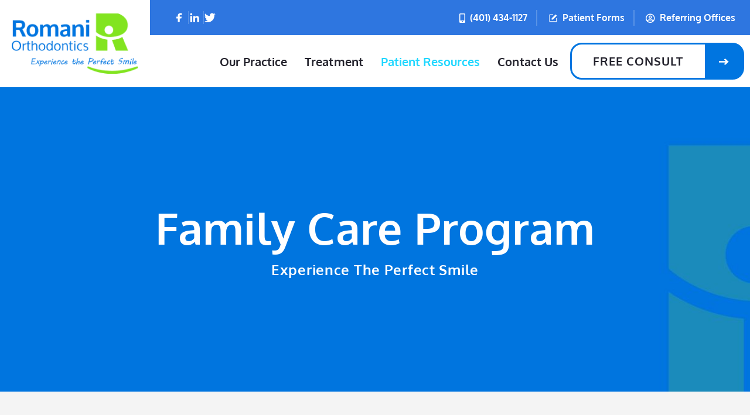

--- FILE ---
content_type: text/html; charset=UTF-8
request_url: https://romaniorthodontics.com/patient-resources/family-care-program/
body_size: 104137
content:
<!DOCTYPE html>
<html lang="en-US"><head metasync_optimized><meta http-equiv="Content-Type" content="text/html;charset=UTF-8"><script>document.seraph_accel_usbpb=document.createElement;seraph_accel_izrbpb={add:function(b,a=10){void 0===this.a[a]&&(this.a[a]=[]);this.a[a].push(b)},a:{}}</script><meta name="twitter:description" content="Discover Romani Orthodontics' Family Care Program in East Providence &amp; Chepachet, RI for discounts on treatment fees for additional family members. Learn more!"><meta property="og:title" content="Family Care Program: Invisalign in RI &amp; Chepachet"><meta property="og:description" content="Discover Romani Orthodontics' Family Care Program in East Providence &amp; Chepachet, RI for discounts on treatment fees for additional family members. Learn more!"><title>Family Orthodontic Care in East Providence &amp; Chepachet</title><meta name="description" content="Get a price reduction on total treatment fees for additional family members with Romani Orthodontics' Family Care Program in East Providence &amp; Chepachet, RI."><meta name="keywords" data-otto-pixel="dynamic-seo" content="orthodontic treatment, Family Care Program, Invisalign for adults, family orthodontics, affordable braces, comprehensive orthodontic examination, dental health consultations, multi-family member discount"><meta name="twitter:title" data-otto-pixel="dynamic-seo" content="Save $200 on Family Orthodontics for Each Member!"><meta name="twitter:site" data-otto-pixel="dynamic-seo" content="https://twitter.com/romaniortho"><script type="application/ld+json">[{}, {}]</script><script type="application/ld+json" data-otto-pixel="dynamic-seo">{
   "@context": "https://schema.org",
   "@type": "Organization",
   "image": "https://storage.googleapis.com/content-assistant-images-persistent/629ba239-bbbd-48c5-87c9-6aeb641dd7c6.webp",
   "url": "http://romaniorthodontics.com",
   "sameAs": [
      "https://twitter.com/romaniortho",
      "https://www.facebook.com/RomaniOrthodontics",
      "https://www.linkedin.com/company/romani-orthodontics-pc/"
   ],
   "logo": "https://www.google.com/s2/favicons?sz=256&domain_url=http://romaniorthodontics.com",
   "name": "Romani Orthodontics",
   "description": "Romani Orthodontics is the leading Orthodontist in East Providence, RI. We proudly offer Braces & Invisalign in East Providence, RI. Get in touch with us if you need Orthognathic Surgery.\nAt Romani Orthodontics, we strive to provide an orthodontic experience that is second to none. We believe that the \u201cperfect smile\u201d is more than just aesthetic; it is a healthy and beautiful smile that helps create self-confidence in our patients that directly affects them for the rest of their lives. Contact us if you are looking for a \"Ceramic Braces Provider near me\".\nGet started today by requesting a free consultation. We\u2019d love the opportunity to help take care of your smile!",
   "email": "klromani@gmail.com",
   "telephone": "+1 (401) 298-9716",
   "address": [
      {
         "@type": "PostalAddress",
         "streetAddress": "869 Broadway East",
         "addressLocality": "East Providence",
         "addressCountry": "US",
         "postalCode": "02914"
      }
   ]
}</script><meta name="viewport" content="width=device-width, initial-scale=1"><link rel="profile" href="https://gmpg.org/xfn/11"><meta name="robots" content="index, follow, max-snippet:-1, max-image-preview:large, max-video-preview:-1"><link rel="dns-prefetch" href="//sa.searchatlas.com"><link rel="preconnect" href="https://sa.searchatlas.com" crossorigin><meta name="otto" content="uuid=bf575b21-8dd7-45ed-adcf-7e436f0bcd30; type=wordpress; enabled=true; version=2.5.14"><script type="o/js-lzl">window.__SA_DYO_INITIALIZED__=true;</script><script data-no-defer="1" data-ezscrex="false" data-cfasync="false" data-pagespeed-no-defer data-cookieconsent="ignore" type="o/js-lzl">
                var ctPublicFunctions = {"_ajax_nonce":"fdc5f7261e","_rest_nonce":"d7ddc2b399","_ajax_url":"\/wp\/wp-admin\/admin-ajax.php","_rest_url":"https:\/\/romaniorthodontics.com\/wp-json\/","data__cookies_type":"none","data__ajax_type":"rest","data__bot_detector_enabled":0,"data__frontend_data_log_enabled":1,"cookiePrefix":"","wprocket_detected":false,"host_url":"romaniorthodontics.com","text__ee_click_to_select":"Click to select the whole data","text__ee_original_email":"The complete one is","text__ee_got_it":"Got it","text__ee_blocked":"Blocked","text__ee_cannot_connect":"Cannot connect","text__ee_cannot_decode":"Can not decode email. Unknown reason","text__ee_email_decoder":"CleanTalk email decoder","text__ee_wait_for_decoding":"The magic is on the way!","text__ee_decoding_process":"Please wait a few seconds while we decode the contact data."}
            </script><script data-no-defer="1" data-ezscrex="false" data-cfasync="false" data-pagespeed-no-defer data-cookieconsent="ignore" type="o/js-lzl">
                var ctPublic = {"_ajax_nonce":"fdc5f7261e","settings__forms__check_internal":"0","settings__forms__check_external":"0","settings__forms__force_protection":0,"settings__forms__search_test":"1","settings__forms__wc_add_to_cart":"0","settings__data__bot_detector_enabled":0,"settings__sfw__anti_crawler":0,"blog_home":"https:\/\/romaniorthodontics.com\/","pixel__setting":"0","pixel__enabled":false,"pixel__url":null,"data__email_check_before_post":"1","data__email_check_exist_post":0,"data__cookies_type":"none","data__key_is_ok":true,"data__visible_fields_required":true,"wl_brandname":"Anti-Spam by CleanTalk","wl_brandname_short":"CleanTalk","ct_checkjs_key":"2d20da40aa9ada58d53cc0cf1de38ee27ccce85295e0697ff83c575b81997606","emailEncoderPassKey":"4b0b36d114b98f46505cb862067309d3","bot_detector_forms_excluded":"W10=","advancedCacheExists":true,"varnishCacheExists":true,"wc_ajax_add_to_cart":false}
            </script><script data-cfasync="false" data-pagespeed-no-defer type="o/js-lzl">
	var gtm4wp_datalayer_name = "dataLayer";
	var dataLayer = dataLayer || [];
</script><link rel="canonical" href="https://romaniorthodontics.com/patient-resources/family-care-program/"><meta property="og:locale" content="en_US"><meta property="og:type" content="article"><meta property="og:url" content="https://romaniorthodontics.com/patient-resources/family-care-program/"><meta property="og:site_name" content="Romani Orthodontics"><meta property="article:modified_time" content="2025-06-18T10:50:25+00:00"><meta property="og:image" content="https://romaniorthodontics.com/wp-content/uploads/2021/05/Banner-Image.jpg"><meta property="og:image:width" content="1920"><meta property="og:image:height" content="497"><meta property="og:image:type" content="image/jpeg"><meta name="twitter:card" content="summary_large_image"><meta name="twitter:label1" content="Est. reading time"><meta name="twitter:data1" content="2 minutes"><link rel="dns-prefetch" href="//romaniorthodontics.com"><link rel="dns-prefetch" href="//maps.googleapis.com"><link rel="dns-prefetch" href="//unpkg.com"><link rel="dns-prefetch" href="//fonts.googleapis.com"><link rel="alternate" type="application/rss+xml" title="Romani Orthodontics » Feed" href="https://romaniorthodontics.com/feed/"><link rel="alternate" type="application/rss+xml" title="Romani Orthodontics » Comments Feed" href="https://romaniorthodontics.com/comments/feed/"><link rel="alternate" title="oEmbed (JSON)" type="application/json+oembed" href="https://romaniorthodontics.com/wp-json/oembed/1.0/embed?url=https%3A%2F%2Fromaniorthodontics.com%2Fpatient-resources%2Ffamily-care-program%2F"><link rel="alternate" title="oEmbed (XML)" type="text/xml+oembed" href="https://romaniorthodontics.com/wp-json/oembed/1.0/embed?url=https%3A%2F%2Fromaniorthodontics.com%2Fpatient-resources%2Ffamily-care-program%2F&amp;format=xml"><script src="https://romaniorthodontics.com/wp/wp-includes/js/jquery/jquery.min.js?ver=3.7.1" id="jquery-core-js" type="o/js-lzl"></script><script src="https://romaniorthodontics.com/wp/wp-includes/js/jquery/jquery-migrate.min.js?ver=3.4.1" id="jquery-migrate-js" type="o/js-lzl"></script><script src="https://romaniorthodontics.com/wp-content/themes/astra/assets/js/minified/flexibility.min.js?ver=4.11.18" id="astra-flexibility-js" type="o/js-lzl"></script><script id="astra-flexibility-js-after" type="o/js-lzl">
flexibility(document.documentElement);
//# sourceURL=astra-flexibility-js-after
</script><script src="https://romaniorthodontics.com/wp-content/plugins/cleantalk-spam-protect/js/apbct-public-bundle_gathering.min.js?ver=6.70.1_1767131792" id="apbct-public-bundle_gathering.min-js-js" type="o/js-lzl"></script><script src="https://romaniorthodontics.com/wp-content/plugins/hip-elementor-addons/navigation/assets/js/hip-nav-min.js?ver=1767131793" id="hip-mobile-nav-js-js" type="o/js-lzl"></script><script src="https://romaniorthodontics.com/wp-content/plugins/hip-elementor-addons/maps/assets/js/leaflet.js?ver=1767131793" id="hip-map-leaflet-js-js" type="o/js-lzl"></script><script src="https://romaniorthodontics.com/wp-content/plugins/hip-elementor-addons/maps/assets/js/leaflet-provider-min.js?ver=1767131793" id="hip-map-leaflet-provider-js" type="o/js-lzl"></script><script src="https://romaniorthodontics.com/wp-content/plugins/hip-elementor-addons/maps/assets/js/hip-custom-map-new-min.js?ver=1767131793" id="hip-map-custom-new-js-js" type="o/js-lzl"></script><script id="brb-public-main-js-js-extra" type="o/js-lzl">
var brb_vars = {"ajaxurl":"https://romaniorthodontics.com/wp/wp-admin/admin-ajax.php","gavatar":"https://romaniorthodontics.com/wp-content/plugins/business-reviews-bundle/assets/img/google_avatar.png"};
//# sourceURL=brb-public-main-js-js-extra
</script><script defer src="https://romaniorthodontics.com/wp-content/plugins/business-reviews-bundle/assets/js/public-main.js?ver=1.9.130" id="brb-public-main-js-js" type="o/js-lzl"></script><script src="https://romaniorthodontics.com/wp-content/plugins/elementor/assets/lib/font-awesome/js/v4-shims.min.js?ver=3.33.6" id="font-awesome-4-shim-js" type="o/js-lzl"></script><link rel="https://api.w.org/" href="https://romaniorthodontics.com/wp-json/"><link rel="alternate" title="JSON" type="application/json" href="https://romaniorthodontics.com/wp-json/wp/v2/patient-resources/6997"><link rel="EditURI" type="application/rsd+xml" title="RSD" href="https://romaniorthodontics.com/wp/xmlrpc.php?rsd"><meta name="generator" content="WordPress 6.9"><link rel="shortlink" href="https://romaniorthodontics.com/?p=6997"><script data-cfasync="false" data-pagespeed-no-defer type="o/js-lzl">
	var dataLayer_content = {"pagePostType":"patient-resources","pagePostType2":"single-patient-resources","pagePostAuthor":"Romani Orthodontics"};
	dataLayer.push( dataLayer_content );
</script><script data-cfasync="false" data-pagespeed-no-defer type="o/js-lzl">
(function(w,d,s,l,i){w[l]=w[l]||[];w[l].push({'gtm.start':
new Date().getTime(),event:'gtm.js'});var f=d.getElementsByTagName(s)[0],
j=d.createElement(s),dl=l!='dataLayer'?'&l='+l:'';j.async=true;j.src=
'//www.googletagmanager.com/gtm.js?id='+i+dl;f.parentNode.insertBefore(j,f);
})(window,document,'script','dataLayer','GTM-KTQ3JDM');
</script><meta name="generator" content="Elementor 3.33.6; features: additional_custom_breakpoints; settings: css_print_method-external, google_font-enabled, font_display-auto"><script type="o/js-lzl">
    (function($) {
    $( document ).ready(function() {
				jQuery(window).scroll(function(){
				   var currentScroll =	window.pageYOffset;
				//	console.log(currentScroll);
					if (currentScroll >= 80) {
							jQuery('body').addClass('sticky-active');
				  	}
					else {
							jQuery('body').removeClass('sticky-active');
					}
			});
        
    });
    
    })(jQuery);
</script><script type="o/js-lzl">
    
	window.addEventListener('DOMContentLoaded', (event) => {

		var testPre = document.querySelector('.t-left');
		var testNext = document.querySelector('.t-right');
		
		testPre.addEventListener('click', function(e) {
			e.preventDefault();
			document.querySelector('.rpi-content .rpi-slider-prev').click();
		})
		testNext.addEventListener('click', function(e) {
			e.preventDefault();
			document.querySelector('.rpi-content .rpi-slider-next').click();
		});
		
});
    
</script><script src="https://embeds.iubenda.com/widgets/9f1997da-6db6-11ee-8bfc-5ad8d8c564c0.js" type="o/js-lzl"></script><script type="o/js-lzl">
document.addEventListener("DOMContentLoaded", function () {
    // Target all Elementor ACF widget containers
    const containers = document.querySelectorAll('.form-scroll');

    containers.forEach(container => {
        // Find iframes within each container
        const iframes = container.querySelectorAll('iframe');

        iframes.forEach(iframe => {
            // Helper to apply fix after GHL script finishes
            const applyScrollFix = () => {
                // Disable scrolling via CSS and legacy attribute
                iframe.style.overflow = 'hidden';
                iframe.setAttribute('scrolling', 'no');

                // Also disable scrolling on parent container (optional but recommended)
                container.style.overflow = 'hidden';

                // Watch for GHL reverting scrolling to "yes" and auto-correct
                new MutationObserver(mutations => {
                    mutations.forEach(mutation => {
                        if (mutation.attributeName === 'scrolling' && iframe.getAttribute('scrolling') === 'yes') {
                            iframe.setAttribute('scrolling', 'no'); // Revert immediately
                        }
                    });
                }).observe(iframe, { attributes: true });
            };

            // If iframe already loaded, wait 1.5s for GHL init, then apply fix
            if (iframe.complete || iframe.readyState === 'complete') {
                setTimeout(applyScrollFix, 1500);
            } else {
                // Wait for load, then wait extra for GHL
                iframe.addEventListener('load', () => setTimeout(applyScrollFix, 1500));
            }
        });
    });
});
</script><script type="o/js-lzl">
  window.markerConfig = {
    project: '68ffdc7925c622bf3deb2eaa', 
    source: 'snippet'
  };

  !function(e,r,a){if(!e.__Marker){e.__Marker={};var t=[],n={__cs:t};["show","hide","isVisible","capture","cancelCapture","unload","reload","isExtensionInstalled","setReporter","clearReporter","setCustomData","on","off"].forEach(function(e){n[e]=function(){var r=Array.prototype.slice.call(arguments);r.unshift(e),t.push(r)}}),e.Marker=n;var s=r.createElement("script");s.async=1,s.src="https://edge.marker.io/latest/shim.js";var i=r.getElementsByTagName("script")[0];i.parentNode.insertBefore(s,i)}}(window,document);
</script><link rel="icon" href="https://romaniorthodontics.com/wp-content/uploads/2021/05/favicon.ico" sizes="32x32"><link rel="icon" href="https://romaniorthodontics.com/wp-content/uploads/2021/05/favicon.ico" sizes="192x192"><link rel="apple-touch-icon" href="https://romaniorthodontics.com/wp-content/uploads/2021/05/favicon.ico"><meta name="msapplication-TileImage" content="https://romaniorthodontics.com/wp-content/uploads/2021/05/favicon.ico"><noscript><style>.lzl{display:none!important;}</style></noscript><style>img.lzl,img.lzl-ing{opacity:0.01;}img.lzl-ed{transition:opacity .25s ease-in-out;}</style><style id="wp-img-auto-sizes-contain-inline-css">img:is([sizes=auto i],[sizes^="auto," i]){contain-intrinsic-size:3000px 1500px}</style><style id="astra-theme-css-css-crit" media="all">@charset "UTF-8";a,abbr,acronym,address,applet,big,blockquote,body,caption,cite,code,dd,del,dfn,div,dl,dt,em,fieldset,font,form,h1,h2,h3,h4,h5,h6,html,iframe,ins,kbd,label,legend,li,object,ol,p,pre,q,s,samp,small,span,strike,strong,sub,sup,table,tbody,td,tfoot,th,thead,tr,tt,ul,var{border:0;font-size:100%;font-style:inherit;font-weight:inherit;margin:0;outline:0;padding:0;vertical-align:baseline}html{-webkit-text-size-adjust:100%;-ms-text-size-adjust:100%}body{margin:0}article,aside,details,figcaption,figure,footer,header,main,menu,nav,section,summary{display:block}[hidden],template{display:none}a{background-color:transparent}a:active{outline:0}a,a:focus,a:hover,a:visited{text-decoration:none}abbr[title]{border-bottom:1px dotted}img{border:0}svg:not(:root){overflow:hidden}button,input,optgroup,select,textarea{color:inherit;font:inherit;margin:0}button{overflow:visible}button,select{text-transform:none}button,html input[type=button],input[type=reset],input[type=submit]{-webkit-appearance:button;cursor:pointer}button[disabled],html input[disabled]{cursor:default}button::-moz-focus-inner,input::-moz-focus-inner{border:0;padding:0}@media (min-width:544px){.ast-container{max-width:100%}}@media (min-width:768px){.ast-container{max-width:100%}}@media (min-width:992px){.ast-container{max-width:100%}}@media (min-width:1200px){.ast-container{max-width:100%}}.ast-container,.ast-container-fluid{margin-left:auto;margin-right:auto;padding-left:20px;padding-right:20px}.ast-container-fluid::after,.ast-container::after{content:"";display:table;clear:both}h1,h2,h3,h4,h5,h6{clear:both}.entry-content :where(h1),h1{color:#808285;font-size:2em;line-height:1.2}.entry-content :where(h2),h2{color:#808285;font-size:1.7em;line-height:1.3}.entry-content :where(h3),h3{color:#808285;font-size:1.5em;line-height:1.4}html{box-sizing:border-box}*,:after,:before{box-sizing:inherit}body{color:#808285;background:#fff;font-style:normal}ol,ul{margin:0 0 1.5em 3em}ul{list-style:disc}li>ol,li>ul{margin-bottom:0;margin-left:1.5em}cite,dfn,em,i{font-style:italic}img{height:auto;max-width:100%}.ast-button,.button,button,input,select,textarea{color:#808285;font-weight:400;font-size:100%;margin:0;vertical-align:baseline}button,input{line-height:normal}.ast-button,.button,button,input[type=button],input[type=reset],input[type=submit]{border:1px solid;border-color:var(--ast-border-color);border-radius:2px;background:#e6e6e6;padding:.6em 1em .4em;color:#fff}.ast-button:focus,.ast-button:hover,.button:focus,.button:hover,button:focus,button:hover,input[type=button]:focus,input[type=button]:hover,input[type=reset]:focus,input[type=reset]:hover,input[type=submit]:focus,input[type=submit]:hover{color:#fff;border-color:var(--ast-border-color)}.ast-button:active,.ast-button:focus,.button:active,.button:focus,button:active,button:focus,input[type=button]:active,input[type=button]:focus,input[type=reset]:active,input[type=reset]:focus,input[type=submit]:active,input[type=submit]:focus{border-color:var(--ast-border-color);outline:0}a{color:#4169e1}a:focus,a:hover{color:#191970}a:focus{outline:thin dotted}a:hover{outline:0}.screen-reader-text{border:0;clip:rect(1px,1px,1px,1px);height:1px;margin:-1px;overflow:hidden;padding:0;position:absolute;width:1px;word-wrap:normal!important}.screen-reader-text:focus{background-color:#f1f1f1;border-radius:2px;box-shadow:0 0 2px 2px rgba(0,0,0,.6);clip:auto!important;color:#21759b;display:block;font-size:12.25px;font-size:.875rem;height:auto;left:5px;line-height:normal;padding:15px 23px 14px;text-decoration:none;top:5px;width:auto;z-index:100000}#primary:after,#primary:before,#secondary:after,#secondary:before,.ast-container:after,.ast-container:before,.ast-row:after,.ast-row:before,.clear:after,.clear:before,.sidebar-main:after,.sidebar-main:before,.site-content:after,.site-content:before,.site-footer:after,.site-footer:before,.site-header:after,.site-header:before,.site-main:after,.site-main:before{content:"";display:table}#primary:after,#secondary:after,.ast-container:after,.ast-row:after,.clear:after,.sidebar-main:after,.site-content:after,.site-footer:after,.site-header:after,.site-main:after{clear:both}.entry-content[data-ast-blocks-layout]>embed,.entry-content[data-ast-blocks-layout]>iframe,.entry-content[data-ast-blocks-layout]>object,embed,iframe,object{max-width:100%}::selection{color:#fff;background:#0274be}body{-webkit-font-smoothing:antialiased;-moz-osx-font-smoothing:grayscale}body:not(.logged-in){position:relative}#page{position:relative}a,a:focus{text-decoration:none}.secondary a *,.site-footer a *,.site-header a *,a{transition:all .2s linear}img{vertical-align:middle}p{margin-bottom:1.75em}.ast-button,.ast-custom-button,body,button,input[type=button],input[type=submit],textarea{line-height:1.85714285714286}body{background-color:#fff}#page{display:block}#primary,#secondary{display:block;position:relative;float:left;width:100%}#primary{margin:4em 0}.ast-page-builder-template .hentry{margin:0}.ast-page-builder-template .site-content>.ast-container{max-width:100%;padding:0}.ast-page-builder-template .site-content #primary{padding:0;margin:0}.ast-desktop .submenu-with-border .sub-menu>.menu-item:last-child>.menu-link{border-bottom-style:none}.ast-header-break-point .main-navigation{padding-left:0}.ast-header-break-point .main-navigation ul .menu-item .menu-link{padding:0 20px;display:inline-block;width:100%;border:0;border-bottom-width:1px;border-style:solid;border-color:var(--ast-border-color)}.ast-header-break-point .main-navigation ul .menu-item .menu-link .icon-arrow:first-of-type{margin-right:5px}.ast-header-break-point .main-navigation ul .sub-menu .menu-item:not(.menu-item-has-children) .menu-link .icon-arrow:first-of-type{display:inline}.ast-header-break-point .main-navigation .sub-menu .menu-item .menu-link{padding-left:30px}.ast-header-break-point .main-navigation .sub-menu .menu-item .menu-item .menu-link{padding-left:40px}.ast-header-break-point .main-navigation .sub-menu .menu-item .menu-item .menu-item .menu-link{padding-left:50px}.ast-header-break-point .main-navigation .sub-menu .menu-item .menu-item .menu-item .menu-item .menu-link{padding-left:60px}.ast-header-break-point .main-header-menu{background-color:#f9f9f9;border-top-width:0}.ast-header-break-point .main-header-menu .sub-menu{background-color:#f9f9f9;position:static;opacity:1;visibility:visible;border:0;width:auto}.ast-header-break-point .main-header-menu .sub-menu .ast-left-align-sub-menu.focus>.sub-menu,.ast-header-break-point .main-header-menu .sub-menu .ast-left-align-sub-menu:hover>.sub-menu{left:0}.ast-header-break-point .main-header-menu .ast-sub-menu-goes-outside.focus>.sub-menu,.ast-header-break-point .main-header-menu .ast-sub-menu-goes-outside:hover>.sub-menu{left:0}.ast-header-break-point .submenu-with-border .sub-menu{border:0}.ast-header-break-point .dropdown-menu-toggle{display:none}.ast-header-break-point .user-select{clear:both}.ast-header-break-point .ast-mobile-menu-buttons{display:block;align-self:center}.ast-header-break-point .main-header-bar-navigation{flex:auto}.ast-header-break-point .ast-main-header-bar-alignment{display:block;width:100%;flex:auto;order:4}.ast-header-break-point .ast-icon.icon-arrow svg{height:.85em;width:.95em;position:relative;margin-left:10px}.ast-header-break-point .header-main-layout-1 .site-branding{padding-right:1em}.ast-header-break-point .header-main-layout-1 .main-header-bar-navigation{text-align:left}.ast-header-break-point .header-main-layout-1 .main-navigation{padding-left:0}.ast-header-break-point .ast-mobile-header-stack .ast-masthead-custom-menu-items{flex:1 1 100%}.ast-header-break-point .ast-mobile-header-stack .site-branding{padding-left:0;padding-right:0;padding-bottom:1em;flex:1 1 100%}.ast-header-break-point .ast-mobile-header-stack .ast-masthead-custom-menu-items,.ast-header-break-point .ast-mobile-header-stack .ast-site-identity,.ast-header-break-point .ast-mobile-header-stack .site-branding,.ast-header-break-point .ast-mobile-header-stack .site-title{justify-content:center;text-align:center}.ast-header-break-point .ast-mobile-header-stack.ast-logo-title-inline .site-title{text-align:left}.ast-header-break-point .ast-mobile-header-stack .ast-mobile-menu-buttons{flex:1 1 100%;text-align:center;justify-content:center}.ast-header-break-point .ast-mobile-header-stack.header-main-layout-3 .main-header-container{flex-direction:initial}.ast-header-break-point .header-main-layout-2 .ast-mobile-menu-buttons{-js-display:flex;display:flex;justify-content:center}.ast-header-break-point .header-main-layout-2 .main-header-bar-navigation,.ast-header-break-point .header-main-layout-2 .widget{text-align:left}.ast-header-break-point.ast-header-custom-item-outside .header-main-layout-3 .main-header-bar .ast-search-icon{margin-right:auto;margin-left:1em}.ast-header-break-point .header-main-layout-3 .main-header-bar .ast-search-menu-icon.slide-search .search-form{right:auto;left:0}.ast-header-break-point .header-main-layout-3.ast-mobile-header-inline .ast-mobile-menu-buttons{justify-content:flex-start}.ast-header-break-point .header-main-layout-3 li .ast-search-menu-icon{left:0}.ast-header-break-point .header-main-layout-3 .site-branding{padding-left:1em;justify-content:flex-end}.ast-header-break-point .header-main-layout-3 .main-navigation{padding-right:0}@media (max-width:544px){.ast-header-break-point .ast-mobile-header-stack .ast-mobile-menu-buttons,.ast-header-break-point .ast-mobile-header-stack .site-branding{justify-content:center;text-align:center;padding-bottom:0}}.ast-header-break-point.ast-header-custom-item-outside .ast-mobile-header-inline .site-branding{text-align:left}.ast-header-break-point.ast-header-custom-item-outside .ast-mobile-header-inline .site-title{justify-content:left}.ast-header-break-point.ast-header-custom-item-outside .header-main-layout-2 .ast-mobile-menu-buttons{padding-bottom:1em}.ast-header-break-point .ast-mobile-header-inline .main-header-container,.ast-header-break-point .ast-mobile-header-stack .main-header-container{-js-display:flex;display:flex}.ast-header-break-point .main-header-bar{border:0}.ast-header-break-point .main-header-bar{border-bottom-color:var(--ast-border-color);border-bottom-style:solid}.ast-desktop .main-header-menu.ast-menu-shadow .sub-menu{box-shadow:0 4px 10px -2px rgba(0,0,0,.1)}.ast-header-custom-item-inside.ast-header-break-point .button-custom-menu-item{padding-left:0;padding-right:0;margin-top:0;margin-bottom:0}.ast-header-custom-item-inside.ast-header-break-point .button-custom-menu-item .ast-custom-button-link{display:none}.ast-header-custom-item-inside.ast-header-break-point .button-custom-menu-item .menu-link{display:block}.ast-header-break-point.ast-header-custom-item-inside .main-header-bar .ast-search-menu-icon .search-form{visibility:visible;opacity:1;position:relative;right:auto;top:auto;transform:none}.ast-header-break-point .ast-mobile-header-stack .site-description{text-align:center}.ast-header-break-point .ast-mobile-header-stack.ast-logo-title-inline .site-description{text-align:left}.ast-header-break-point.ast-header-custom-item-outside .ast-primary-menu-disabled .ast-mobile-menu-buttons{display:none}.ast-header-break-point .ast-hide-custom-menu-mobile .ast-masthead-custom-menu-items{display:none}.ast-header-break-point .ast-mobile-header-inline .site-branding{text-align:left;padding-bottom:0}.ast-header-break-point .ast-mobile-header-inline.header-main-layout-3 .site-branding{text-align:right}.ast-header-break-point .site-header .main-header-bar-wrap .site-branding{-js-display:flex;display:flex;flex:1;align-self:center}.ast-header-break-point ul li.ast-masthead-custom-menu-items a{padding:0;display:inline-block;width:auto;border:0}.ast-header-break-point li.ast-masthead-custom-menu-items{padding-left:20px;padding-right:20px;margin-bottom:1em;margin-top:1em}.ast-header-break-point .ast-site-identity{width:100%}.ast-header-break-point .main-header-bar-navigation .menu-item-has-children>.menu-link:after{display:none}.ast-header-break-point .main-header-bar{display:block;line-height:3}.ast-header-break-point .main-header-bar .main-header-bar-navigation{line-height:3;display:none}.ast-header-break-point .main-header-bar .main-header-bar-navigation .sub-menu{line-height:3}.ast-header-break-point .main-header-bar .main-header-bar-navigation .menu-item-has-children .sub-menu{display:none}.ast-header-break-point .main-header-bar .main-header-bar-navigation .menu-item-has-children>.ast-menu-toggle{display:inline-block;position:absolute;font-size:inherit;top:-1px;right:20px;cursor:pointer;-webkit-font-smoothing:antialiased;-moz-osx-font-smoothing:grayscale;padding:0 .907em;font-weight:400;line-height:inherit;transition:all .2s}.ast-header-break-point .main-header-bar .main-header-bar-navigation .ast-submenu-expanded>.ast-menu-toggle .icon-arrow svg,.ast-header-break-point .main-header-bar .main-header-bar-navigation .ast-submenu-expanded>.ast-menu-toggle::before{transform:rotateX(180deg)}.ast-header-break-point .main-header-bar .main-header-bar-navigation .main-header-menu{border-top-width:1px;border-style:solid;border-color:var(--ast-border-color)}.ast-header-break-point.ast-header-custom-item-inside .ast-search-menu-icon{position:relative;display:block;right:auto;transform:none}.ast-header-break-point .main-navigation{display:block;width:100%}.ast-header-break-point .main-navigation ul>.menu-item:first-child{border-top:0}.ast-header-break-point .main-navigation ul ul{left:auto;right:auto}.ast-header-break-point .main-navigation li{width:100%}.ast-header-break-point .main-navigation .widget{margin-bottom:1em}.ast-header-break-point .main-navigation .widget li{width:auto}.ast-header-break-point .main-navigation .widget:last-child{margin-bottom:0}.ast-header-break-point .main-header-bar-navigation{width:calc(100% + 40px);margin:0 -20px}.ast-header-break-point .main-header-menu ul ul{top:0}.ast-header-break-point .ast-has-mobile-header-logo .custom-logo-link{display:none}.ast-header-break-point .ast-has-mobile-header-logo .custom-mobile-logo-link{display:inline-block}.ast-header-break-point.ast-mobile-inherit-site-logo .ast-has-mobile-header-logo .astra-logo-svg,.ast-header-break-point.ast-mobile-inherit-site-logo .ast-has-mobile-header-logo .custom-logo-link{display:block}.ast-header-break-point.ast-header-custom-item-outside .ast-mobile-menu-buttons{order:2}.ast-header-break-point.ast-header-custom-item-outside .main-header-bar-navigation{order:3}.ast-header-break-point.ast-header-custom-item-outside .ast-masthead-custom-menu-items{order:1}.ast-header-break-point.ast-header-custom-item-outside .header-main-layout-2 .ast-masthead-custom-menu-items{text-align:center}.ast-header-break-point.ast-header-custom-item-outside .ast-mobile-header-inline .ast-mobile-menu-buttons,.ast-header-break-point.ast-header-custom-item-outside .ast-mobile-header-inline .site-branding{-js-display:flex;display:flex}.ast-header-break-point.ast-header-custom-item-outside.ast-header-custom-item-outside .header-main-layout-2 .ast-mobile-menu-buttons{padding-bottom:0}.ast-header-break-point.ast-header-custom-item-outside .ast-mobile-header-inline .ast-site-identity{width:100%}.ast-header-break-point.ast-header-custom-item-outside .ast-mobile-header-inline.header-main-layout-3 .ast-site-identity{width:auto}.ast-header-break-point.ast-header-custom-item-outside .ast-mobile-header-inline.header-main-layout-2 .site-branding{flex:1 1 auto}@media (max-width:544px){.ast-header-break-point .ast-mobile-header-stack .ast-mobile-menu-buttons{width:100%}.ast-header-break-point .ast-mobile-header-stack .ast-mobile-menu-buttons,.ast-header-break-point .ast-mobile-header-stack .site-branding{justify-content:center}.ast-header-break-point .ast-mobile-header-stack .main-header-bar-wrap .site-branding{flex:1 1 auto}.ast-header-break-point .ast-mobile-header-stack .ast-mobile-menu-buttons{padding-top:.8em}.ast-header-break-point .ast-mobile-header-stack.header-main-layout-2 .ast-mobile-menu-buttons{padding-top:.8em}.ast-header-break-point .ast-mobile-header-stack.header-main-layout-1 .site-branding{padding-bottom:0}.ast-header-custom-item-outside.ast-header-break-point .ast-mobile-header-stack .ast-masthead-custom-menu-items{padding:.8em 1em 0;text-align:center;width:100%}.ast-header-custom-item-outside.ast-header-break-point .ast-mobile-header-stack.header-main-layout-3 .ast-masthead-custom-menu-items,.ast-header-custom-item-outside.ast-header-break-point .ast-mobile-header-stack.header-main-layout-3 .ast-mobile-menu-buttons{padding-top:.8em}}.ast-header-break-point .ast-mobile-menu-buttons{text-align:right;-js-display:flex;display:flex;justify-content:flex-end}.ast-header-break-point .ast-mobile-menu-buttons .ast-button-wrap .ast-mobile-menu-buttons-minimal{font-size:1.7em}.hentry{margin:0 0 1.5em}body{overflow-x:hidden}@media (max-width:768px){.ast-header-break-point .footer-sml-layout-2 .ast-small-footer-section-2{margin-top:1em}}</style><link rel="stylesheet/lzl-nc" id="astra-theme-css-css" href="https://romaniorthodontics.com/wp-content/uploads/sa/s/m/d/css/703e120123207ddd99e9dd5af2159916.e4f8.css" media="all"><noscript lzl=""><link rel="stylesheet" href="https://romaniorthodontics.com/wp-content/uploads/sa/s/m/d/css/703e120123207ddd99e9dd5af2159916.e4f8.css" media="all"></noscript><style id="astra-theme-css-inline-css">.ast-header-break-point .entry-content .alignwide{margin-left:auto;margin-right:auto}:root{--ast-post-nav-space:0;--ast-container-default-xlg-padding:6.67em;--ast-container-default-lg-padding:5.67em;--ast-container-default-slg-padding:4.34em;--ast-container-default-md-padding:3.34em;--ast-container-default-sm-padding:6.67em;--ast-container-default-xs-padding:2.4em;--ast-container-default-xxs-padding:1.4em;--ast-code-block-background:#eee;--ast-comment-inputs-background:#fafafa;--ast-normal-container-width:1366px;--ast-narrow-container-width:750px;--ast-blog-title-font-weight:normal;--ast-blog-meta-weight:inherit;--ast-global-color-primary:var(--ast-global-color-5);--ast-global-color-secondary:var(--ast-global-color-4);--ast-global-color-alternate-background:var(--ast-global-color-7);--ast-global-color-subtle-background:var(--ast-global-color-6);--ast-bg-style-guide:var(--ast-global-color-secondary,--ast-global-color-5);--ast-shadow-style-guide:0px 0px 4px 0 rgba(0,0,0,.34);--ast-global-dark-bg-style:#fff;--ast-global-dark-lfs:#fbfbfb;--ast-widget-bg-color:#fafafa;--ast-wc-container-head-bg-color:#fbfbfb;--ast-title-layout-bg:#eee;--ast-search-border-color:#e7e7e7;--ast-lifter-hover-bg:#e6e6e6;--ast-gallery-block-color:#000;--srfm-color-input-label:var(--ast-global-color-2)}html{font-size:93.75%}body,button,input,select,textarea,.ast-button,.ast-custom-button{font-family:-apple-system,BlinkMacSystemFont,Segoe UI,Roboto,Oxygen-Sans,Ubuntu,Cantarell,Helvetica Neue,sans-serif;font-weight:400}h1,h2,h3,h4,h5,h6,.entry-content :where(h1,h2,h3,h4,h5,h6),.site-title,.site-title a{font-weight:400}h1,.entry-content :where(h1){font-weight:400;line-height:1.4em}h2,.entry-content :where(h2){line-height:1.3em}h3,.entry-content :where(h3){line-height:1.3em}.ast-search-menu-icon.slide-search a:focus-visible:focus-visible,.astra-search-icon:focus-visible,#close:focus-visible,a:focus-visible,.ast-menu-toggle:focus-visible,.site .skip-link:focus-visible,.wp-block-loginout input:focus-visible,.wp-block-search.wp-block-search__button-inside .wp-block-search__inside-wrapper,.ast-header-navigation-arrow:focus-visible,.ast-orders-table__row .ast-orders-table__cell:focus-visible,a#ast-apply-coupon:focus-visible,#ast-apply-coupon:focus-visible,#close:focus-visible,.button.search-submit:focus-visible,#search_submit:focus,.normal-search:focus-visible,.ast-header-account-wrap:focus-visible,.astra-cart-drawer-close:focus,.ast-single-variation:focus,.ast-button:focus{outline-style:dotted;outline-color:inherit;outline-width:thin}.ast-header-break-point .ast-mobile-menu-buttons-minimal.menu-toggle{background:0 0;color:#ed8336}.ast-header-break-point .ast-mobile-menu-buttons-outline.menu-toggle{background:0 0;border:1px solid #ed8336;color:#ed8336}.ast-header-break-point .ast-mobile-menu-buttons-fill.menu-toggle{background:#ed8336;color:#fff}@media (min-width:769px){.ast-desktop .ast-container--narrow{max-width:var(--ast-narrow-container-width);margin:0 auto}}.ast-page-builder-template .hentry{margin:0}.ast-page-builder-template .site-content>.ast-container{max-width:100%;padding:0}.ast-page-builder-template .site .site-content #primary{padding:0;margin:0}.elementor-widget-button .elementor-button{border-style:solid;text-decoration:none;border-top-width:0;border-right-width:0;border-left-width:0;border-bottom-width:0}body .elementor-button.elementor-size-sm,body .elementor-button.elementor-size-xs,body .elementor-button.elementor-size-md,body .elementor-button.elementor-size-lg,body .elementor-button.elementor-size-xl,body .elementor-button{border-top-left-radius:6px;border-top-right-radius:6px;border-bottom-right-radius:6px;border-bottom-left-radius:6px}.elementor-widget-button .elementor-button{border-color:#ed8336;background-color:#ed8336}.elementor-widget-button .elementor-button:hover,.elementor-widget-button .elementor-button:focus{color:#fff;background-color:#ffa665;border-color:#ffa665}.wp-block-button .wp-block-button__link,.elementor-widget-button .elementor-button,.elementor-widget-button .elementor-button:visited{color:#fff}.elementor-widget-button .elementor-button{font-weight:800;font-size:17px;font-size:1.1333333333333rem;line-height:1em;text-transform:uppercase}body .elementor-button.elementor-size-sm,body .elementor-button.elementor-size-xs,body .elementor-button.elementor-size-md,body .elementor-button.elementor-size-lg,body .elementor-button.elementor-size-xl,body .elementor-button{font-size:17px;font-size:1.1333333333333rem}.elementor-widget-heading h1.elementor-heading-title{line-height:1.4em}.elementor-widget-heading h2.elementor-heading-title{line-height:1.3em}.menu-toggle,button,.ast-button,.ast-custom-button,.button,input#submit,input[type=button],input[type=submit],input[type=reset]{border-style:solid;border-top-width:0;border-right-width:0;border-left-width:0;border-bottom-width:0;color:#fff;border-color:#ed8336;background-color:#ed8336;font-family:inherit;font-weight:800;font-size:17px;font-size:1.1333333333333rem;line-height:1em;text-transform:uppercase;border-top-left-radius:6px;border-top-right-radius:6px;border-bottom-right-radius:6px;border-bottom-left-radius:6px}button:focus,.menu-toggle:hover,button:hover,.ast-button:hover,.ast-custom-button:hover .button:hover,.ast-custom-button:hover,input[type=reset]:hover,input[type=reset]:focus,input#submit:hover,input#submit:focus,input[type=button]:hover,input[type=button]:focus,input[type=submit]:hover,input[type=submit]:focus{color:#fff;background-color:#ffa665;border-color:#ffa665}@media (max-width:768px){.ast-header-break-point.ast-header-custom-item-outside .ast-mobile-header-stack .main-header-bar .ast-search-icon{margin:0}}@media (min-width:544px){.ast-container{max-width:100%}}@media (max-width:768px){h1,.entry-content :where(h1){font-size:44px}h2,.entry-content :where(h2){font-size:32px}h3,.entry-content :where(h3){font-size:20px}}@media (max-width:544px){body,button,input,select,textarea,.ast-button,.ast-custom-button{font-size:15px;font-size:1rem}h1,.entry-content :where(h1){font-size:30px}h2,.entry-content :where(h2){font-size:24px}h3,.entry-content :where(h3){font-size:20px}header .custom-logo-link img,.ast-header-break-point .site-branding img,.ast-header-break-point .custom-logo-link img{max-width:100px;width:100px}.ast-header-break-point .site-logo-img .custom-mobile-logo-link img{max-width:100px}}@media (max-width:768px){html{font-size:85.5%}}@media (max-width:544px){html{font-size:93.75%}}@media (min-width:769px){.ast-container{max-width:1406px}}.ast-desktop .main-header-menu.submenu-with-border .sub-menu{border-top-width:2px;border-style:solid}.ast-desktop .main-header-menu.submenu-with-border .sub-menu .sub-menu{top:-2px}.ast-desktop .main-header-menu.submenu-with-border .sub-menu .menu-link,.ast-desktop .main-header-menu.submenu-with-border .children .menu-link{border-bottom-width:0px;border-style:solid;border-color:#eaeaea}.ast-header-break-point.ast-header-custom-item-inside .main-header-bar .main-header-bar-navigation .ast-search-icon{display:none}.ast-header-break-point.ast-header-custom-item-inside .main-header-bar .ast-search-menu-icon .search-form{padding:0;display:block;overflow:hidden}.ast-header-break-point .ast-header-custom-item .widget:last-child{margin-bottom:1em}.ast-header-custom-item-inside.ast-header-break-point .button-custom-menu-item .ast-custom-button-link{display:none}.ast-header-custom-item-inside.ast-header-break-point .button-custom-menu-item .menu-link{display:block}.ast-header-break-point.ast-header-custom-item-outside .main-header-bar .ast-search-icon{margin-right:1em}.ast-header-break-point.ast-header-custom-item-inside .main-header-bar .ast-search-menu-icon .search-field,.ast-header-break-point.ast-header-custom-item-inside .main-header-bar .ast-search-menu-icon.ast-inline-search .search-field{width:100%;padding-right:5.5em}.ast-header-break-point.ast-header-custom-item-inside .main-header-bar .ast-search-menu-icon .search-submit{display:block;position:absolute;height:100%;top:0;right:0;padding:0 1em;border-radius:0}.ast-header-break-point .ast-header-custom-item .ast-masthead-custom-menu-items{padding-left:20px;padding-right:20px;margin-bottom:1em;margin-top:1em}.ast-header-custom-item-inside.ast-header-break-point .button-custom-menu-item{padding-left:0;padding-right:0;margin-top:0;margin-bottom:0}:root{--ast-global-color-0:#0170b9;--ast-global-color-1:#3a3a3a;--ast-global-color-2:#3a3a3a;--ast-global-color-3:#4b4f58;--ast-global-color-4:#f5f5f5;--ast-global-color-5:#fff;--ast-global-color-6:#e5e5e5;--ast-global-color-7:#424242;--ast-global-color-8:#000}:root{--ast-border-color:#ddd}.elementor-screen-only,.screen-reader-text,.screen-reader-text span,.ui-helper-hidden-accessible{top:0!important}.ast-header-break-point .main-header-bar{border-bottom-width:0px}.ast-header-break-point .main-header-bar .main-header-bar-navigation .page_item_has_children>.ast-menu-toggle::before,.ast-header-break-point .main-header-bar .main-header-bar-navigation .menu-item-has-children>.ast-menu-toggle::before,.ast-mobile-popup-drawer .main-header-bar-navigation .menu-item-has-children>.ast-menu-toggle::before,.ast-header-break-point .ast-mobile-header-wrap .main-header-bar-navigation .menu-item-has-children>.ast-menu-toggle::before{font-weight:700;content:"";font-family:Astra;text-decoration:inherit;display:inline-block}.ast-header-break-point .main-navigation ul.sub-menu .menu-item .menu-link:before{content:"";font-family:Astra;font-size:.65em;text-decoration:inherit;display:inline-block;transform:translate(0,-2px) rotateZ(270deg);margin-right:5px}.ast-header-break-point .main-header-bar-navigation .menu-item-has-children>.menu-link:after{display:none}:root{--e-global-color-astglobalcolor0:#0170b9;--e-global-color-astglobalcolor1:#3a3a3a;--e-global-color-astglobalcolor2:#3a3a3a;--e-global-color-astglobalcolor3:#4b4f58;--e-global-color-astglobalcolor4:#f5f5f5;--e-global-color-astglobalcolor5:#fff;--e-global-color-astglobalcolor6:#e5e5e5;--e-global-color-astglobalcolor7:#424242;--e-global-color-astglobalcolor8:#000}.ast-desktop .astra-menu-animation-slide-up>.menu-item>.astra-full-megamenu-wrapper,.ast-desktop .astra-menu-animation-slide-up>.menu-item>.sub-menu,.ast-desktop .astra-menu-animation-slide-up>.menu-item>.sub-menu .sub-menu{opacity:0;visibility:hidden;transform:translateY(.5em);transition:visibility .2s ease,transform .2s ease}.ast-desktop .astra-menu-animation-slide-up>.menu-item .menu-item.focus>.sub-menu,.ast-desktop .astra-menu-animation-slide-up>.menu-item .menu-item:hover>.sub-menu,.ast-desktop .astra-menu-animation-slide-up>.menu-item.focus>.astra-full-megamenu-wrapper,.ast-desktop .astra-menu-animation-slide-up>.menu-item.focus>.sub-menu,.ast-desktop .astra-menu-animation-slide-up>.menu-item:hover>.astra-full-megamenu-wrapper,.ast-desktop .astra-menu-animation-slide-up>.menu-item:hover>.sub-menu{opacity:1;visibility:visible;transform:translateY(0);transition:opacity .2s ease,visibility .2s ease,transform .2s ease}.ast-desktop .astra-menu-animation-slide-up>.full-width-mega.menu-item.focus>.astra-full-megamenu-wrapper,.ast-desktop .astra-menu-animation-slide-up>.full-width-mega.menu-item:hover>.astra-full-megamenu-wrapper{-js-display:flex;display:flex}.ast-desktop .astra-menu-animation-slide-down>.menu-item>.astra-full-megamenu-wrapper,.ast-desktop .astra-menu-animation-slide-down>.menu-item>.sub-menu,.ast-desktop .astra-menu-animation-slide-down>.menu-item>.sub-menu .sub-menu{opacity:0;visibility:hidden;transform:translateY(-.5em);transition:visibility .2s ease,transform .2s ease}.ast-desktop .astra-menu-animation-slide-down>.menu-item .menu-item.focus>.sub-menu,.ast-desktop .astra-menu-animation-slide-down>.menu-item .menu-item:hover>.sub-menu,.ast-desktop .astra-menu-animation-slide-down>.menu-item.focus>.astra-full-megamenu-wrapper,.ast-desktop .astra-menu-animation-slide-down>.menu-item.focus>.sub-menu,.ast-desktop .astra-menu-animation-slide-down>.menu-item:hover>.astra-full-megamenu-wrapper,.ast-desktop .astra-menu-animation-slide-down>.menu-item:hover>.sub-menu{opacity:1;visibility:visible;transform:translateY(0);transition:opacity .2s ease,visibility .2s ease,transform .2s ease}.ast-desktop .astra-menu-animation-slide-down>.full-width-mega.menu-item.focus>.astra-full-megamenu-wrapper,.ast-desktop .astra-menu-animation-slide-down>.full-width-mega.menu-item:hover>.astra-full-megamenu-wrapper{-js-display:flex;display:flex}.ast-desktop .astra-menu-animation-fade>.menu-item>.astra-full-megamenu-wrapper,.ast-desktop .astra-menu-animation-fade>.menu-item>.sub-menu,.ast-desktop .astra-menu-animation-fade>.menu-item>.sub-menu .sub-menu{opacity:0;visibility:hidden;transition:opacity ease-in-out .3s}.ast-desktop .astra-menu-animation-fade>.menu-item .menu-item.focus>.sub-menu,.ast-desktop .astra-menu-animation-fade>.menu-item .menu-item:hover>.sub-menu,.ast-desktop .astra-menu-animation-fade>.menu-item.focus>.astra-full-megamenu-wrapper,.ast-desktop .astra-menu-animation-fade>.menu-item.focus>.sub-menu,.ast-desktop .astra-menu-animation-fade>.menu-item:hover>.astra-full-megamenu-wrapper,.ast-desktop .astra-menu-animation-fade>.menu-item:hover>.sub-menu{opacity:1;visibility:visible;transition:opacity ease-in-out .3s}.ast-desktop .astra-menu-animation-fade>.full-width-mega.menu-item.focus>.astra-full-megamenu-wrapper,.ast-desktop .astra-menu-animation-fade>.full-width-mega.menu-item:hover>.astra-full-megamenu-wrapper{-js-display:flex;display:flex}.ast-desktop .menu-item.ast-menu-hover>.sub-menu.toggled-on{opacity:1;visibility:visible}</style><link id="astra-theme-css-inline-css-nonCrit" rel="stylesheet/lzl-nc" href="/wp-content/uploads/sa/s/m/d/css/112aa85c020f9d9135702a2cb50f1845.5a51.css"><noscript lzl=""><link rel="stylesheet" href="/wp-content/uploads/sa/s/m/d/css/112aa85c020f9d9135702a2cb50f1845.5a51.css"></noscript><style id="wp-block-library-css-crit" media="all">@charset "UTF-8";.wp-block-button[style*=text-decoration] .wp-block-button__link{text-decoration:inherit}.wp-block-buttons[style*=text-decoration] .wp-block-button,.wp-block-buttons[style*=text-decoration] .wp-block-button__link{text-decoration:inherit}@media (min-width:782px){.wp-block-columns:not(.is-not-stacked-on-mobile)>.wp-block-column[style*=flex-basis]{flex-grow:0}}.wp-block-columns.is-not-stacked-on-mobile>.wp-block-column[style*=flex-basis]{flex-grow:0}h1.has-text-align-left[style*=writing-mode]:where([style*=vertical-lr]),h1.has-text-align-right[style*=writing-mode]:where([style*=vertical-rl]),h2.has-text-align-left[style*=writing-mode]:where([style*=vertical-lr]),h2.has-text-align-right[style*=writing-mode]:where([style*=vertical-rl]),h3.has-text-align-left[style*=writing-mode]:where([style*=vertical-lr]),h3.has-text-align-right[style*=writing-mode]:where([style*=vertical-rl]),h4.has-text-align-left[style*=writing-mode]:where([style*=vertical-lr]),h4.has-text-align-right[style*=writing-mode]:where([style*=vertical-rl]),h5.has-text-align-left[style*=writing-mode]:where([style*=vertical-lr]),h5.has-text-align-right[style*=writing-mode]:where([style*=vertical-rl]),h6.has-text-align-left[style*=writing-mode]:where([style*=vertical-lr]),h6.has-text-align-right[style*=writing-mode]:where([style*=vertical-rl]){rotate:180deg}.wp-block-image[style*=border-radius] img,.wp-block-image[style*=border-radius]>a{border-radius:inherit}@keyframes show-content-image{0%{visibility:hidden}99%{visibility:hidden}to{visibility:visible}}@keyframes turn-on-visibility{0%{opacity:0}to{opacity:1}}@keyframes turn-off-visibility{0%{opacity:1;visibility:visible}99%{opacity:0;visibility:visible}to{opacity:0;visibility:hidden}}@keyframes lightbox-zoom-in{0%{transform:translate(calc(( -100vw + var(--wp--lightbox-scrollbar-width) ) / 2 + var(--wp--lightbox-initial-left-position)),calc(-50vh + var(--wp--lightbox-initial-top-position))) scale(var(--wp--lightbox-scale))}to{transform:translate(-50%,-50%) scale(1)}}@keyframes lightbox-zoom-out{0%{transform:translate(-50%,-50%) scale(1);visibility:visible}99%{visibility:visible}to{transform:translate(calc(( -100vw + var(--wp--lightbox-scrollbar-width) ) / 2 + var(--wp--lightbox-initial-left-position)),calc(-50vh + var(--wp--lightbox-initial-top-position))) scale(var(--wp--lightbox-scale));visibility:hidden}}:where(.wp-block-latest-comments:not([style*=line-height] .wp-block-latest-comments__comment)){line-height:1.1}:where(.wp-block-latest-comments:not([style*=line-height] .wp-block-latest-comments__comment-excerpt p)){line-height:1.8}.has-dates :where(.wp-block-latest-comments:not([style*=line-height])),.has-excerpts :where(.wp-block-latest-comments:not([style*=line-height])){line-height:1.5}.wp-block-latest-comments[class*=-font-size] a,.wp-block-latest-comments[style*=font-size] a{font-size:inherit}ol,ul{box-sizing:border-box}@keyframes overlay-menu__fade-in-animation{0%{opacity:0;transform:translateY(.5em)}to{opacity:1;transform:translateY(0)}}p.has-text-align-left[style*="writing-mode:vertical-lr"],p.has-text-align-right[style*="writing-mode:vertical-rl"]{rotate:180deg}.wp-block-post-comments-form[style*=font-weight] :where(.comment-reply-title){font-weight:inherit}.wp-block-post-comments-form[style*=font-family] :where(.comment-reply-title){font-family:inherit}.wp-block-post-comments-form[class*=-font-size] :where(.comment-reply-title),.wp-block-post-comments-form[style*=font-size] :where(.comment-reply-title){font-size:inherit}.wp-block-post-comments-form[style*=line-height] :where(.comment-reply-title){line-height:inherit}.wp-block-post-comments-form[style*=font-style] :where(.comment-reply-title){font-style:inherit}.wp-block-post-comments-form[style*=letter-spacing] :where(.comment-reply-title){letter-spacing:inherit}.wp-block-post-navigation-link.has-text-align-left[style*="writing-mode: vertical-lr"],.wp-block-post-navigation-link.has-text-align-right[style*="writing-mode: vertical-rl"]{rotate:180deg}.wp-block-read-more:where(:not([style*=text-decoration])){text-decoration:none}.wp-block-read-more:where(:not([style*=text-decoration])):active,.wp-block-read-more:where(:not([style*=text-decoration])):focus{text-decoration:none}.wp-block-table table[style*=border-top-color] tr:first-child,.wp-block-table table[style*=border-top-color] tr:first-child td,.wp-block-table table[style*=border-top-color] tr:first-child th,.wp-block-table table[style*=border-top-color]>*,.wp-block-table table[style*=border-top-color]>* td,.wp-block-table table[style*=border-top-color]>* th{border-top-color:inherit}.wp-block-table table[style*=border-top-color] tr:not(:first-child){border-top-color:initial}.wp-block-table table[style*=border-right-color] td:last-child,.wp-block-table table[style*=border-right-color] th,.wp-block-table table[style*=border-right-color] tr,.wp-block-table table[style*=border-right-color]>*{border-right-color:inherit}.wp-block-table table[style*=border-bottom-color] tr:last-child,.wp-block-table table[style*=border-bottom-color] tr:last-child td,.wp-block-table table[style*=border-bottom-color] tr:last-child th,.wp-block-table table[style*=border-bottom-color]>*,.wp-block-table table[style*=border-bottom-color]>* td,.wp-block-table table[style*=border-bottom-color]>* th{border-bottom-color:inherit}.wp-block-table table[style*=border-bottom-color] tr:not(:last-child){border-bottom-color:initial}.wp-block-table table[style*=border-left-color] td:first-child,.wp-block-table table[style*=border-left-color] th,.wp-block-table table[style*=border-left-color] tr,.wp-block-table table[style*=border-left-color]>*{border-left-color:inherit}.wp-block-table table[style*=border-style] td,.wp-block-table table[style*=border-style] th,.wp-block-table table[style*=border-style] tr,.wp-block-table table[style*=border-style]>*{border-style:inherit}.wp-block-table table[style*=border-width] td,.wp-block-table table[style*=border-width] th,.wp-block-table table[style*=border-width] tr,.wp-block-table table[style*=border-width]>*{border-style:inherit;border-width:inherit}:root{--wp-block-synced-color:#7a00df;--wp-block-synced-color--rgb:122,0,223;--wp-bound-block-color:var(--wp-block-synced-color);--wp-editor-canvas-background:#ddd;--wp-admin-theme-color:#007cba;--wp-admin-theme-color--rgb:0,124,186;--wp-admin-theme-color-darker-10:#006ba1;--wp-admin-theme-color-darker-10--rgb:0,107,160.5;--wp-admin-theme-color-darker-20:#005a87;--wp-admin-theme-color-darker-20--rgb:0,90,135;--wp-admin-border-width-focus:2px}@media (min-resolution:192dpi){:root{--wp-admin-border-width-focus:1.5px}}:root{--wp--preset--font-size--normal:16px;--wp--preset--font-size--huge:42px}.screen-reader-text{border:0;clip-path:inset(50%);height:1px;margin:-1px;overflow:hidden;padding:0;position:absolute;width:1px;word-wrap:normal!important}.screen-reader-text:focus{background-color:#ddd;clip-path:none;color:#444;display:block;font-size:1em;height:auto;left:5px;line-height:normal;padding:15px 23px 14px;text-decoration:none;top:5px;width:auto;z-index:100000}html :where([style*=border-top-color]){border-top-style:solid}html :where([style*=border-right-color]){border-right-style:solid}html :where([style*=border-bottom-color]){border-bottom-style:solid}html :where([style*=border-left-color]){border-left-style:solid}html :where([style*=border-width]){border-style:solid}html :where([style*=border-top-width]){border-top-style:solid}html :where([style*=border-right-width]){border-right-style:solid}html :where([style*=border-bottom-width]){border-bottom-style:solid}html :where([style*=border-left-width]){border-left-style:solid}html :where(img[class*=wp-image-]){height:auto;max-width:100%}</style><link rel="stylesheet/lzl-nc" id="wp-block-library-css" href="https://romaniorthodontics.com/wp-content/uploads/sa/s/m/d/css/f6846e4e49098b11f4303f71faac3638.1b561.css" media="all"><noscript lzl=""><link rel="stylesheet" href="https://romaniorthodontics.com/wp-content/uploads/sa/s/m/d/css/f6846e4e49098b11f4303f71faac3638.1b561.css" media="all"></noscript><style id="global-styles-inline-css">:root{--wp--preset--aspect-ratio--square:1;--wp--preset--aspect-ratio--4-3:4/3;--wp--preset--aspect-ratio--3-4:3/4;--wp--preset--aspect-ratio--3-2:3/2;--wp--preset--aspect-ratio--2-3:2/3;--wp--preset--aspect-ratio--16-9:16/9;--wp--preset--aspect-ratio--9-16:9/16;--wp--preset--color--black:#000;--wp--preset--color--cyan-bluish-gray:#abb8c3;--wp--preset--color--white:#fff;--wp--preset--color--pale-pink:#f78da7;--wp--preset--color--vivid-red:#cf2e2e;--wp--preset--color--luminous-vivid-orange:#ff6900;--wp--preset--color--luminous-vivid-amber:#fcb900;--wp--preset--color--light-green-cyan:#7bdcb5;--wp--preset--color--vivid-green-cyan:#00d084;--wp--preset--color--pale-cyan-blue:#8ed1fc;--wp--preset--color--vivid-cyan-blue:#0693e3;--wp--preset--color--vivid-purple:#9b51e0;--wp--preset--color--ast-global-color-0:var(--ast-global-color-0);--wp--preset--color--ast-global-color-1:var(--ast-global-color-1);--wp--preset--color--ast-global-color-2:var(--ast-global-color-2);--wp--preset--color--ast-global-color-3:var(--ast-global-color-3);--wp--preset--color--ast-global-color-4:var(--ast-global-color-4);--wp--preset--color--ast-global-color-5:var(--ast-global-color-5);--wp--preset--color--ast-global-color-6:var(--ast-global-color-6);--wp--preset--color--ast-global-color-7:var(--ast-global-color-7);--wp--preset--color--ast-global-color-8:var(--ast-global-color-8);--wp--preset--gradient--vivid-cyan-blue-to-vivid-purple:linear-gradient(135deg,#0693e3 0%,#9b51e0 100%);--wp--preset--gradient--light-green-cyan-to-vivid-green-cyan:linear-gradient(135deg,#7adcb4 0%,#00d082 100%);--wp--preset--gradient--luminous-vivid-amber-to-luminous-vivid-orange:linear-gradient(135deg,#fcb900 0%,#ff6900 100%);--wp--preset--gradient--luminous-vivid-orange-to-vivid-red:linear-gradient(135deg,#ff6900 0%,#cf2e2e 100%);--wp--preset--gradient--very-light-gray-to-cyan-bluish-gray:linear-gradient(135deg,#eee 0%,#a9b8c3 100%);--wp--preset--gradient--cool-to-warm-spectrum:linear-gradient(135deg,#4aeadc 0%,#9778d1 20%,#cf2aba 40%,#ee2c82 60%,#fb6962 80%,#fef84c 100%);--wp--preset--gradient--blush-light-purple:linear-gradient(135deg,#ffceec 0%,#9896f0 100%);--wp--preset--gradient--blush-bordeaux:linear-gradient(135deg,#fecda5 0%,#fe2d2d 50%,#6b003e 100%);--wp--preset--gradient--luminous-dusk:linear-gradient(135deg,#ffcb70 0%,#c751c0 50%,#4158d0 100%);--wp--preset--gradient--pale-ocean:linear-gradient(135deg,#fff5cb 0%,#b6e3d4 50%,#33a7b5 100%);--wp--preset--gradient--electric-grass:linear-gradient(135deg,#caf880 0%,#71ce7e 100%);--wp--preset--gradient--midnight:linear-gradient(135deg,#020381 0%,#2874fc 100%);--wp--preset--font-size--small:13px;--wp--preset--font-size--medium:20px;--wp--preset--font-size--large:36px;--wp--preset--font-size--x-large:42px;--wp--preset--spacing--20:.44rem;--wp--preset--spacing--30:.67rem;--wp--preset--spacing--40:1rem;--wp--preset--spacing--50:1.5rem;--wp--preset--spacing--60:2.25rem;--wp--preset--spacing--70:3.38rem;--wp--preset--spacing--80:5.06rem;--wp--preset--shadow--natural:6px 6px 9px rgba(0,0,0,.2);--wp--preset--shadow--deep:12px 12px 50px rgba(0,0,0,.4);--wp--preset--shadow--sharp:6px 6px 0px rgba(0,0,0,.2);--wp--preset--shadow--outlined:6px 6px 0px -3px #fff,6px 6px #000;--wp--preset--shadow--crisp:6px 6px 0px #000}:root{--wp--style--global--content-size:var(--wp--custom--ast-content-width-size);--wp--style--global--wide-size:var(--wp--custom--ast-wide-width-size)}:where(body){margin:0}:root{--wp--style--block-gap:24px}body{padding-top:0;padding-right:0;padding-bottom:0;padding-left:0}a:where(:not(.wp-element-button)){text-decoration:none}</style><link id="global-styles-inline-css-nonCrit" rel="stylesheet/lzl-nc" href="/wp-content/uploads/sa/s/m/d/css/c4749adc3cd57702c58d858686458668.2815.css"><noscript lzl=""><link rel="stylesheet" href="/wp-content/uploads/sa/s/m/d/css/c4749adc3cd57702c58d858686458668.2815.css"></noscript><style id="ae-pro-css-css-crit" media="all">:root{--map-dialog-top:0px}@keyframes reveal{from{transform:scale(.001)}to{transform:scale(1)}}@keyframes slide{to{transform:translateX(1.5em)}}@-webkit-keyframes fadeIn{from{opacity:0}to{opacity:1}}@keyframes fadeIn{from{opacity:0}to{opacity:1}}@-webkit-keyframes fadeOut{from{opacity:1}to{opacity:0}}@keyframes fadeOut{from{opacity:1}to{opacity:0}}@keyframes rotateoverlayicon{from{transform:rotate(0)}to{transform:rotate(360deg)}}@keyframes ae-bounce{0%{transform:translate3d(0,0,0);animation-timing-function:ease-out}50%{transform:translate3d(0,-20px,0);animation-timing-function:ease-in}100%{transform:translate3d(0,0,0);animation-timing-function:ease-out}}@-webkit-keyframes ae-bounce{0%{-webkit-transform:translate3d(0,0,0);-webkit-animation-timing-function:ease-out}50%{-webkit-transform:translate3d(0,-20px,0);-webkit-animation-timing-function:ease-in}100%{-webkit-transform:translate3d(0,0,0);-webkit-animation-timing-function:ease-out}}@keyframes ae-drop{0%{transform:translate3d(0,-500px,0);animation-timing-function:ease-in}50%{transform:translate3d(0,0,0);animation-timing-function:ease-out}75%{transform:translate3d(0,-20px,0);animation-timing-function:ease-in}100%{transform:translate3d(0,0,0);animation-timing-function:ease-out}}@-webkit-keyframes ae-drop{0%{-webkit-transform:translate3d(0,-500px,0);-webkit-animation-timing-function:ease-in}50%{-webkit-transform:translate3d(0,0,0);-webkit-animation-timing-function:ease-out}75%{-webkit-transform:translate3d(0,-20px,0);-webkit-animation-timing-function:ease-in}100%{-webkit-transform:translate3d(0,0,0);-webkit-animation-timing-function:ease-out}}@-webkit-keyframes ae-pulse{0%{-webkit-transform:scale(1)}50%{-webkit-transform:scale(1.2)}100%{-webkit-transform:scale(1)}}@keyframes pulse{0%{transform:scale(1)}50%{transform:scale(1.2)}100%{transform:scale(1)}}@-webkit-keyframes ae-flash{0%,100%,50%{opacity:1}25%,75%{opacity:0}}@keyframes flash{0%,100%,50%{opacity:1}25%,75%{opacity:0}}@-webkit-keyframes ae-shake{0%,100%{-webkit-transform:translateX(0)}10%,30%,50%,70%,90%{-webkit-transform:translateX(-10px)}20%,40%,60%,80%{-webkit-transform:translateX(10px)}}@keyframes shake{0%,100%{transform:translateX(0)}10%,30%,50%,70%,90%{transform:translateX(-10px)}20%,40%,60%,80%{transform:translateX(10px)}}​ div#ae-dynamic-calendar div.ae-dc-content{border:1px solid #787878;border-top:none}:focus{outline:0}</style><link rel="stylesheet/lzl-nc" id="ae-pro-css-css" href="https://romaniorthodontics.com/wp-content/uploads/sa/s/m/d/css/d8a1ed660c1c5b5d3f339ed3f0d06e8b.1807e.css" media="all"><noscript lzl=""><link rel="stylesheet" href="https://romaniorthodontics.com/wp-content/uploads/sa/s/m/d/css/d8a1ed660c1c5b5d3f339ed3f0d06e8b.1807e.css" media="all"></noscript><style id="cleantalk-public-css-css-crit" media="all">@keyframes ct-encoded-form-loader-spin{0%{transform:rotate(0)}100%{transform:rotate(360deg)}}</style><link rel="stylesheet/lzl-nc" id="cleantalk-public-css-css" href="https://romaniorthodontics.com/wp-content/uploads/sa/s/m/d/css/a370aaafa10839a8a9df9afb36ee5563.1ab5.css" media="all"><noscript lzl=""><link rel="stylesheet" href="https://romaniorthodontics.com/wp-content/uploads/sa/s/m/d/css/a370aaafa10839a8a9df9afb36ee5563.1ab5.css" media="all"></noscript><style id="cleantalk-email-decoder-css-css-crit" media="all">@keyframes apbct_dog{0%,100%,75%{scale:100%;color:transparent;text-shadow:0 0 2px #aaa}25%{scale:200%;color:unset;text-shadow:unset}}</style><link rel="stylesheet/lzl-nc" id="cleantalk-email-decoder-css-css" href="https://romaniorthodontics.com/wp-content/uploads/sa/s/m/d/css/93617138e74ed4d7223a9003b1dee288.5d9.css" media="all"><noscript lzl=""><link rel="stylesheet" href="https://romaniorthodontics.com/wp-content/uploads/sa/s/m/d/css/93617138e74ed4d7223a9003b1dee288.5d9.css" media="all"></noscript><style id="brb-public-main-css-css-crit" media="all">.rpi{--visible:visible;--font-family:Arial;--head-fs:1em;--head-grade-fs:1.125em;--head-logo-size:14px;--head-star-color:#fb7900;--head-text-fs:1em;--head-based-fs:.85em;--head-btn-fs:.65em;--head-card-br:none;--head-card-br-color:#ccc;--head-card-bg:#f5f5f5;--head-card-bg-color:#f5f5f5;--head-card-radius:5px;--head-card-shadow:none;--head-img-size:48px;--fs:1em;--name-fs:13px;--text-fs:15px;--rev-time-fs:.75em;--logo-size:14px;--star-size:1.125em;--stars-gap:.25em;--bubble-size:1em;--img-size:44px;--rev-text-lh:1.25em;--flex-align-items:center;--info-gap:.25em;--card-gap:16px;--card-padding:.75em;--card-br:none;--card-br-color:#ccc;--card-bg:#f5f5f5;--card-bg-color:#f5f5f5;--card-radius:5px;--card-shadow:none;--meta-margin:1em;--left-margin:.5em;--body-gap:8px;--flex-text-align:left;--flex-direction:row;--flex-justify-content:left;--stars-justify-content:left;--text-lines:6;--text-line-height:22px;--media-lines:2;--media-height:calc(var(--media-lines) * var(--text-line-height));--reply-lines:2;--reply-height:calc(var(--reply-lines) * var(--text-line-height));--reply-margin:6px;--reply-padding:6px;--card-color:#333;--name-color:#154fc1;--time-color:#555;--star-color:#fb7900;--readmore-color:#136aaf;--avaborder-margin:calc(-1 * ( var(--img-size) / 2 + var(--card-padding) ));--avaborder-margin-left:var(--avaborder-margin);--avaborder-padding:calc(var(--img-size) / 2);--avaborder-padding-left:var(--avaborder-padding);--bubble-flex-margin-left:calc(var(--card-padding) + var(--left-margin));--slider-bubble-flex-margin-left:calc(var(--card-padding) + var(--slider-card-margin) + var(--left-margin));--bubble-width-before:calc(var(--card-padding) + var(--left-margin) + var(--img-size) / 2 - hypot(var(--bubble-size),var(--bubble-size)) / 2);--bubble-width-after:calc(100% - ( var(--card-padding) + var(--left-margin) + var(--img-size) / 2 + hypot(var(--bubble-size),var(--bubble-size)) / 2 ));--bubble-width-center:calc(50% - hypot(var(--bubble-size),var(--bubble-size)) / 2);--triangle-left:calc(var(--card-padding) + var(--left-margin) + var(--img-size) / 2 - var(--bubble-size) / 2);--triangle-center:calc(50% - var(--bubble-size) / 2);--tag-fs:1em;--tag-bg:#fff;--tag-logo-size:.85em;--tag-star-size:1.1em;--tag-text-color:#333;--flash-width:100%;--flash-height:auto;--slider-card-gap:0px;--slider-card-margin:8px;--slider-btn-size:1.25em;--slider-btn:var(--slider-btn-size);--slider-dot-gap:.5em;--slider-dot-size:.5em;--slider-dots-visible:5;--slider-head-card-br:none;--slider-head-card-br-color:#ccc;--slider-head-card-bg:transparent;--slider-head-card-bg-color:#f5f5f5;--slider-head-card-radius:none;--slider-head-card-shadow:none;--slider-ltgt-shadow:0 0 rgba(0,0,0,0),0 0 rgba(0,0,0,0),0 10px 15px -3px rgba(0,0,0,.1),0 4px 6px -4px rgba(0,0,0,.1);display:block;direction:ltr;font-size:var(--font-size,16px);font-family:var(--font-family);font-style:normal;font-weight:400;text-align:left;line-height:normal;overflow:visible;text-decoration:none;list-style-type:disc;box-sizing:border-box;visibility:visible!important}.rpi *,.rpi :after,.rpi :before{box-sizing:inherit}.rpi-hide{display:none}.rpi button{all:revert!important;margin:0!important;padding:0!important;box-shadow:none!important;border-radius:0!important;line-height:1!important;font:inherit!important;color:inherit!important;text-align:center!important;cursor:pointer!important;border:0!important;background:0 0!important;appearance:none!important;-webkit-appearance:none!important;user-select:none!important}.rpi button:focus{outline:0!important}.rpi button:focus-visible{outline:2px solid currentColor!important;outline-offset:2px!important}span.rpi-star::after{-webkit-mask:var(--rpi-star);mask:var(--rpi-star)}.rpi-stars{display:inline-flex;margin:0;padding:0;gap:var(--stars-gap);align-items:center;justify-content:var(--stars-justify-content,left)}.rpi-star:first-child[data-rating]::before,.rpi-stars[data-rating]::before{content:attr(data-rating);color:var(--rating-color,var(--star-color));font-size:var(--head-grade-fs);font-weight:var(--head-grade-weight,600)}.rpi-star{display:inline-flex;margin:0;padding:0;gap:var(--stars-gap,4px);align-items:center}.rpi-star::after{content:"";display:block;width:var(--star-size);height:var(--star-size);-webkit-mask:url("/wp-content/plugins/business-reviews-bundle/assets/css/../img/icons.svg#rpi-star");-webkit-mask-repeat:no-repeat;-webkit-mask-size:100%;mask:url("/wp-content/plugins/business-reviews-bundle/assets/css/../img/icons.svg#rpi-star");mask-repeat:no-repeat;mask-size:100%;background-color:var(--star-color)}.rpi-scroll::-webkit-scrollbar{width:4px}.rpi-scroll::-webkit-scrollbar-track{-webkit-box-shadow:inset 0 0 6px rgba(0,0,0,.3);-webkit-border-radius:4px;border-radius:4px}.rpi-scroll::-webkit-scrollbar-thumb{-webkit-border-radius:10px;border-radius:10px;background:#ccc;-webkit-box-shadow:inset 0 0 6px rgba(0,0,0,.5)}.rpi-scroll::-webkit-scrollbar-thumb:window-inactive{background:#ccc}.rpi-card-inner{padding:var(--card-padding)}.rpi-normal-down__body{margin-bottom:var(--meta-margin)}.rpi-flex{gap:var(--flex-gap,.75em)}.rpi-info{gap:var(--info-gap)}.rpi-flex,.rpi-flexwrap{position:relative;display:var(--ms-flex-display,-ms-flexbox);display:var(--flex-display,flex);-ms-flex-wrap:var(--ms-flex-wrap,nowrap);flex-wrap:var(--flex-wrap,nowrap);align-items:var(--flex-align-items,center)}.rpi-flex{text-align:var(--flex-text-align,left);flex-direction:var(--flex-direction,row);justify-content:var(--flex-justify-content,left)}.rpi-cards{display:flex;display:-ms-flexbox;margin:0;padding:0;flex-wrap:wrap;-ms-flex-wrap:wrap;align-items:center;scrollbar-width:none}.rpi-card{display:block;position:relative;width:100%;flex-shrink:0;align-items:center;justify-content:center}.rpi-content .rpi-card{font-size:var(--fs)}.rpi-card-inner{display:block;position:relative;color:var(--card-color)}.rpi-content .rpi-card-inner{border:var(--card-br);border-color:var(--card-br-color);border-radius:var(--card-radius);background-color:var(--card-bg);box-shadow:var(--card-shadow)}.rpi-card-inner i{display:none}.rpi-col-x .rpi-header_row+.rpi-content_row .rpi-card,.rpi-col-xs .rpi-card,.rpi-col-xs .rpi-content_row,.rpi-col-xs .rpi-header_row,.rpi-content,.rpi-header{--col:1;--gap:0}.rpi-col-l .rpi-card,.rpi-col-m .rpi-card,.rpi-col-m .rpi-header_row{--col:4;--gap:3}.rpi-content_row,.rpi-grid .rpi-card,.rpi-header_row{-ms-flex:1 0 calc(( 100% - var(--card-gap) * var(--gap) ) / var(--col));flex:1 0 calc(( 100% - var(--card-gap) * var(--gap) ) / var(--col));width:calc(( 100% - var(--card-gap) * var(--gap) ) / var(--col))}.rpi-slider .rpi-card{-ms-flex:1 0 calc(( 100% - ( var(--slider-card-gap) ) * var(--gap) ) / var(--col));flex:1 0 calc(( 100% - ( var(--slider-card-gap) ) * var(--gap) ) / var(--col));width:calc(( 100% - ( var(--slider-card-gap) ) * var(--gap) ) / var(--col))}.rpi-slider .rpi-content,.rpi-slider .rpi-header{-ms-flex:1 0 calc(( 100% - var(--slider-card-gap) ) / var(--col,1));flex:1 0 calc(( 100% - var(--slider-card-gap) ) / var(--col,1));width:calc(( 100% - var(--slider-card-gap) ) / var(--col,1))}.rpi-cnt,.rpi-slider-btn{display:flex;display:-ms-flexbox;flex-wrap:wrap;-ms-flex-wrap:wrap;align-items:center;-ms-flex-align:center}.rpi-content,.rpi-header{min-width:0}.rpi-info{display:flex;flex-direction:column;flex-wrap:wrap}.rpi-content .rpi-info{overflow:hidden}.rpi-name{display:flex!important;align-items:center;gap:4px;color:var(--name-color);font-size:var(--name-fs);font-weight:var(--name-weight,normal);overflow:hidden;white-space:nowrap;text-overflow:ellipsis;text-decoration:none;line-height:var(--rev-text-lh)}.rpi-body{position:relative;display:flex;gap:var(--body-gap);flex-direction:column}.rpi-text{--text-height:var(--text-height-auto,calc(var(--text-lines) * var(--text-line-height)));display:-webkit-box;font-size:var(--text-fs);text-align:var(--text-align,left);line-height:var(--text-line-height);max-height:var(--text-height);overflow:auto;overflow-x:hidden;-webkit-box-orient:vertical;-webkit-line-clamp:inherit}[dir=rtl] .rpi-text{display:block}.rpi-sh .rpi-text{height:var(--text-height)}.rpi-sh .rpi-text:not(:empty):last-child{margin-bottom:var(--body-gap)}.rpi-slider{gap:var(--slider-card-gap)}.rpi-slider .rpi-content{position:relative;display:flex;width:100%;min-width:0;flex-wrap:wrap;align-items:center;justify-content:center}.rpi-slider .rpi-cards{gap:var(--slider-card-gap)}.rpi-slider .rpi-content .rpi-cards{position:relative;display:flex;flex:1;width:100%;overflow-x:scroll;flex-wrap:nowrap;-ms-flex-wrap:nowrap;scroll-snap-type:x mandatory;-webkit-overflow-scrolling:touch}.rpi-slider .rpi-content .rpi-cards::-webkit-scrollbar{display:none}.rpi-slider .rpi-card{scroll-snap-align:start}.rpi-slider .rpi-card-inner{margin:var(--slider-card-margin)}.rpi .rpi-ltgt{position:var(--slider-ltgt-position,absolute)!important;padding:.5rem!important;z-index:1!important;border:0 solid #e5e7eb!important;border:var(--slider-ltgt-border-width,0) solid var(--slider-ltgt-border-color,#f3f3f3)!important;border-radius:9999px!important;background-color:var(--slider-ltgt-bg,rgba(255,255,255,1))!important;box-shadow:var(--slider-ltgt-shadow)!important;transition:background-color .2s ease-in-out!important}.rpi .rpi-ltgt:hover{background-color:var(--slider-ltgt-bg,rgba(249,250,251,1))!important}.rpi .rpi-ltgt.rpi-slider-prev{left:0!important;margin-left:calc(-1 * ( 2 * var(--slider-ltgt-border-width,0px) + var(--slider-btn) ) / 2)!important}.rpi .rpi-ltgt.rpi-slider-next{right:0!important;margin-right:calc(-1 * ( 2 * var(--slider-ltgt-border-width,0px) + var(--slider-btn) ) / 2)!important}.rpi-slider-next::after,.rpi-slider-prev::before{position:relative!important;content:"";display:block;width:var(--slider-btn);height:var(--slider-btn);background-color:var(--slider-btn-color,#777)}.rpi-slider-prev::before{-webkit-mask:var(--rpi-prev);mask:var(--rpi-prev)}.rpi-slider-next::after{-webkit-mask:var(--rpi-next);mask:var(--rpi-next)}[dir=rtl] .rpi-slider-next::after,[dir=rtl] .rpi-slider-prev::before{transform:rotate(180deg)}:root{--rpi-logo-g:url("data:image/svg+xml;utf8,%3Csvg xmlns='http://www.w3.org/2000/svg' viewBox='0 0 512 512'%3E%3Cpath d='M482.56 261.36c0-16.73-1.5-32.83-4.29-48.27H256v91.29h127.01c-5.47 29.5-22.1 54.49-47.09 71.23v59.21h76.27c44.63-41.09 70.37-101.59 70.37-173.46z' fill='%234285f4'/%3E%3Cpath d='M256 492c63.72 0 117.14-21.13 156.19-57.18l-76.27-59.21c-21.13 14.16-48.17 22.53-79.92 22.53-61.47 0-113.49-41.51-132.05-97.3H45.1v61.15c38.83 77.13 118.64 130.01 210.9 130.01z' fill='%2334a853'/%3E%3Cpath d='M123.95 300.84c-4.72-14.16-7.4-29.29-7.4-44.84s2.68-30.68 7.4-44.84V150.01H45.1C29.12 181.87 20 217.92 20 256c0 38.08 9.12 74.13 25.1 105.99l78.85-61.15z' fill='%23fbbc05'/%3E%3Cpath d='M256 113.86c34.65 0 65.76 11.91 90.22 35.29l67.69-67.69C373.03 43.39 319.61 20 256 20c-92.25 0-172.07 52.89-210.9 130.01l78.85 61.15c18.56-55.78 70.59-97.3 132.05-97.3z' fill='%23ea4335'/%3E%3C/svg%3E");--rpi-logo-f:url("data:image/svg+xml;utf8,%3Csvg xmlns='http://www.w3.org/2000/svg' viewBox='0 0 40 40'%3E%3Cstyle type='text/css'%3E.st0{fill:url(%23RPISVGID1);}.st1{fill:%23FFFFFF;}%3C/style%3E%3ClinearGradient id='RPISVGID1' gradientUnits='userSpaceOnUse'%3E%3Cstop offset='0' style='stop-color:%230062E0'/%3E%3Cstop offset='1' style='stop-color:%2319AFFF'/%3E%3C/linearGradient%3E%3Cpath class='st0' d='M16.7,39.8C7.2,38.1,0,29.9,0,20C0,9,9,0,20,0s20,9,20,20c0,9.9-7.2,18.1-16.7,19.8l-1.1-0.9h-4.4L16.7,39.8z'/%3E%3Cpath d='M27.8,25.6l0.9-5.6h-5.3v-3.9c0-1.6,0.6-2.8,3-2.8h2.6V8.2c-1.4-0.2-3-0.4-4.4-0.4c-4.6,0-7.8,2.8-7.8,7.8V20 h-5v5.6h5v14.1c1.1,0.2,2.2,0.3,3.3,0.3c1.1,0,2.2-0.1,3.3-0.3V25.6H27.8z' class='st1'/%3E%3C/svg%3E");--rpi-logo-y:url("data:image/svg+xml;utf8,%3Csvg xmlns='http://www.w3.org/2000/svg' viewBox='0 0 512 512'%3E%3Cpath d='M317.119,340.347c-9.001,9.076-1.39,25.586-1.39,25.586l67.757,113.135c0,0,11.124,14.915,20.762,14.915   c9.683,0,19.246-7.952,19.246-7.952l53.567-76.567c0,0,5.395-9.658,5.52-18.12c0.193-12.034-17.947-15.33-17.947-15.33   l-126.816-40.726C337.815,335.292,325.39,331.994,317.119,340.347z M310.69,283.325c6.489,11.004,24.389,7.798,24.389,7.798   l126.532-36.982c0,0,17.242-7.014,19.704-16.363c2.415-9.352-2.845-20.637-2.845-20.637l-60.468-71.225   c0,0-5.24-9.006-16.113-9.912c-11.989-1.021-19.366,13.489-19.366,13.489l-71.494,112.505   C311.029,261.999,304.709,273.203,310.69,283.325z M250.91,239.461c14.9-3.668,17.265-25.314,17.265-25.314l-1.013-180.14   c0,0-2.247-22.222-12.232-28.246c-15.661-9.501-20.303-4.541-24.79-3.876l-105.05,39.033c0,0-10.288,3.404-15.646,11.988   c-7.651,12.163,7.775,29.972,7.775,29.972l109.189,148.831C226.407,231.708,237.184,242.852,250.91,239.461z M224.967,312.363   c0.376-13.894-16.682-22.239-16.682-22.239L95.37,233.079c0,0-16.732-6.899-24.855-2.091c-6.224,3.677-11.738,10.333-12.277,16.216   l-7.354,90.528c0,0-1.103,15.685,2.963,22.821c5.758,10.128,24.703,3.074,24.703,3.074L210.37,334.49   C215.491,331.048,224.471,330.739,224.967,312.363z M257.746,361.219c-11.315-5.811-24.856,6.224-24.856,6.224l-88.265,97.17   c0,0-11.012,14.858-8.212,23.982c2.639,8.552,7.007,12.802,13.187,15.797l88.642,27.982c0,0,10.747,2.231,18.884-0.127   c11.552-3.349,9.424-21.433,9.424-21.433l2.003-131.563C268.552,379.253,268.101,366.579,257.746,361.219z' fill='%23D80027'/%3E%3C/svg%3E");--rpi-star:url("data:image/svg+xml;utf8,%3Csvg xmlns='http://www.w3.org/2000/svg' viewBox='0 0 576 512'%3E%3Cpath d='M316.9 18C311.6 7 300.4 0 288.1 0s-23.4 7-28.8 18L195 150.3 51.4 171.5c-12 1.8-22 10.2-25.7 21.7s-.7 24.2 7.9 32.7L137.8 329 113.2 474.7c-2 12 3 24.2 12.9 31.3s23 8 33.8 2.3l128.3-68.5 128.3 68.5c10.8 5.7 23.9 4.9 33.8-2.3s14.9-19.3 12.9-31.3L438.5 329 542.7 225.9c8.6-8.5 11.7-21.2 7.9-32.7s-13.7-19.9-25.7-21.7L381.2 150.3 316.9 18z'/%3E%3C/svg%3E") no-repeat center/contain;--rpi-star-h:url("data:image/svg+xml;utf8,%3Csvg xmlns='http://www.w3.org/2000/svg' viewBox='0 0 576 512'%3E%3Cpath d='M288 376.4l.1-.1 26.4 14.1 85.2 45.5-16.5-97.6-4.8-28.7 20.7-20.5 70.1-69.3-96.1-14.2-29.3-4.3-12.9-26.6L288.1 86.9l-.1 .3V376.4zm175.1 98.3c2 12-3 24.2-12.9 31.3s-23 8-33.8 2.3L288.1 439.8 159.8 508.3C149 514 135.9 513.1 126 506s-14.9-19.3-12.9-31.3L137.8 329 33.6 225.9c-8.6-8.5-11.7-21.2-7.9-32.7s13.7-19.9 25.7-21.7L195 150.3 259.4 18c5.4-11 16.5-18 28.8-18s23.4 7 28.8 18l64.3 132.3 143.6 21.2c12 1.8 22 10.2 25.7 21.7s.7 24.2-7.9 32.7L438.5 329l24.6 145.7z'/%3E%3C/svg%3E") no-repeat center/contain;--rpi-star-o:url("data:image/svg+xml;utf8,%3Csvg xmlns='http://www.w3.org/2000/svg' viewBox='0 0 576 512'%3E%3Cpath d='M287.9 0c9.2 0 17.6 5.2 21.6 13.5l68.6 141.3 153.2 22.6c9 1.3 16.5 7.6 19.3 16.3s.5 18.1-5.9 24.5L433.6 328.4l26.2 155.6c1.5 9-2.2 18.1-9.7 23.5s-17.3 6-25.3 1.7l-137-73.2L151 509.1c-8.1 4.3-17.9 3.7-25.3-1.7s-11.2-14.5-9.7-23.5l26.2-155.6L31.1 218.2c-6.5-6.4-8.7-15.9-5.9-24.5s10.3-14.9 19.3-16.3l153.2-22.6L266.3 13.5C270.4 5.2 278.7 0 287.9 0zm0 79L235.4 187.2c-3.5 7.1-10.2 12.1-18.1 13.3L99 217.9 184.9 303c5.5 5.5 8.1 13.3 6.8 21L171.4 443.7l105.2-56.2c7.1-3.8 15.6-3.8 22.6 0l105.2 56.2L384.2 324.1c-1.3-7.7 1.2-15.5 6.8-21l85.9-85.1L358.6 200.5c-7.8-1.2-14.6-6.1-18.1-13.3L287.9 79z'/%3E%3C/svg%3E") no-repeat center/contain;--rpi-star-yelp0:rgba(200,201,202,.48);--rpi-star-yelp1:#ffcc4b;--rpi-star-yelp2:#ffad48;--rpi-star-yelp3:#ff8742;--rpi-star-yelp4:#ff643d;--rpi-star-yelp5:#fb433c;--rpi-prev:url("data:image/svg+xml;utf8,%3Csvg xmlns='http://www.w3.org/2000/svg' width='24' height='24' viewBox='0 0 24 24' fill='none' stroke='currentColor' stroke-width='2' stroke-linecap='round' stroke-linejoin='round'%3E%3Cpath d='m15 18-6-6 6-6'%3E%3C/path%3E%3C/svg%3E") no-repeat center/contain;--rpi-next:url("data:image/svg+xml;utf8,%3Csvg xmlns='http://www.w3.org/2000/svg' width='24' height='24' viewBox='0 0 24 24' fill='none' stroke='currentColor' stroke-width='2' stroke-linecap='round' stroke-linejoin='round'%3E%3Cpath d='m9 18 6-6-6-6'%3E%3C/path%3E%3C/svg%3E") no-repeat center/contain;--rpi-ai:url("data:image/svg+xml;utf8,%3Csvg xmlns='http://www.w3.org/2000/svg' viewBox='0 0 144 144'%3E%3ClinearGradient id='a' gradientUnits='userSpaceOnUse' x1='45.724' y1='51.844' x2='110.864' y2='106.764' gradientTransform='matrix(1 0 0 -1 0 146)'%3E%3Cstop offset='0' style='stop-color:%23217bfd'%3E%3C/stop%3E%3Cstop offset='.27' style='stop-color:%23078eca'%3E%3C/stop%3E%3Cstop offset='.777' style='stop-color:%23a190fe'%3E%3C/stop%3E%3Cstop offset='1' style='stop-color:%23bd99fa'%3E%3C/stop%3E%3C/linearGradient%3E%3Cpath fill='url(%23a)' d='M143.72 71.72c-9.88 0-19-1.87-27.68-5.56-8.69-3.81-16.35-9-22.77-15.42-6.42-6.42-11.61-14.09-15.42-22.77-3.69-8.68-5.56-17.81-5.56-27.68A.29.29 0 0 0 72 0a.28.28 0 0 0-.28.28c0 9.87-1.93 19-5.74 27.68-3.69 8.69-8.82 16.35-15.24 22.77-6.42 6.42-14.09 11.61-22.77 15.42-8.68 3.69-17.81 5.56-27.69 5.56-.15.01-.28.14-.28.29 0 .16.13.28.28.28 9.87 0 19 1.93 27.69 5.74 8.69 3.69 16.35 8.82 22.77 15.24 6.42 6.43 11.55 14.09 15.24 22.78 3.81 8.68 5.74 17.8 5.74 27.68a.28.28 0 1 0 .56 0c0-9.88 1.87-19 5.56-27.68 3.81-8.69 9-16.35 15.42-22.78 6.42-6.42 14.08-11.55 22.77-15.24 8.68-3.81 17.81-5.74 27.68-5.74.16 0 .28-.13.28-.28a.271.271 0 0 0-.27-.28z'%3E%3C/path%3E%3C/svg%3E")}</style><link rel="stylesheet/lzl-nc" id="brb-public-main-css-css" href="https://romaniorthodontics.com/wp-content/uploads/sa/s/m/d/css/9248a8e40b44aaf9c736c53aff9a677f.7c9b.css" media="all"><noscript lzl=""><link rel="stylesheet" href="https://romaniorthodontics.com/wp-content/uploads/sa/s/m/d/css/9248a8e40b44aaf9c736c53aff9a677f.7c9b.css" media="all"></noscript><style id="megamenu-css-crit" media="all">@charset "UTF-8";#mega-menu-wrap-primary,#mega-menu-wrap-primary #mega-menu-primary,#mega-menu-wrap-primary #mega-menu-primary ul.mega-sub-menu,#mega-menu-wrap-primary #mega-menu-primary li.mega-menu-item,#mega-menu-wrap-primary #mega-menu-primary li.mega-menu-row,#mega-menu-wrap-primary #mega-menu-primary li.mega-menu-column,#mega-menu-wrap-primary #mega-menu-primary a.mega-menu-link,#mega-menu-wrap-primary #mega-menu-primary span.mega-menu-badge,#mega-menu-wrap-primary button.mega-close,#mega-menu-wrap-primary button.mega-toggle-standard{transition:none;border-radius:0;box-shadow:none;background:0 0;border:0;bottom:auto;box-sizing:border-box;clip:auto;color:#24232d;display:block;float:none;font-family:Oxygen;font-size:20px;height:auto;left:auto;line-height:1.7;list-style-type:none;margin:0;min-height:auto;max-height:none;min-width:auto;max-width:none;opacity:1;outline:none;overflow:visible;padding:0;position:relative;pointer-events:auto;right:auto;text-align:left;text-decoration:none;text-indent:0;text-transform:none;transform:none;top:auto;vertical-align:baseline;visibility:inherit;width:auto;word-wrap:break-word;white-space:normal;-webkit-tap-highlight-color:transparent}#mega-menu-wrap-primary:before,#mega-menu-wrap-primary:after,#mega-menu-wrap-primary #mega-menu-primary:before,#mega-menu-wrap-primary #mega-menu-primary:after,#mega-menu-wrap-primary #mega-menu-primary ul.mega-sub-menu:before,#mega-menu-wrap-primary #mega-menu-primary ul.mega-sub-menu:after,#mega-menu-wrap-primary #mega-menu-primary li.mega-menu-item:before,#mega-menu-wrap-primary #mega-menu-primary li.mega-menu-item:after,#mega-menu-wrap-primary #mega-menu-primary li.mega-menu-row:before,#mega-menu-wrap-primary #mega-menu-primary li.mega-menu-row:after,#mega-menu-wrap-primary #mega-menu-primary li.mega-menu-column:before,#mega-menu-wrap-primary #mega-menu-primary li.mega-menu-column:after,#mega-menu-wrap-primary #mega-menu-primary a.mega-menu-link:before,#mega-menu-wrap-primary #mega-menu-primary a.mega-menu-link:after,#mega-menu-wrap-primary #mega-menu-primary span.mega-menu-badge:before,#mega-menu-wrap-primary #mega-menu-primary span.mega-menu-badge:after,#mega-menu-wrap-primary button.mega-close:before,#mega-menu-wrap-primary button.mega-close:after,#mega-menu-wrap-primary button.mega-toggle-standard:before,#mega-menu-wrap-primary button.mega-toggle-standard:after{display:none}#mega-menu-wrap-primary{border-radius:0px}@media only screen and (min-width:769px){#mega-menu-wrap-primary{background:rgba(34,34,34,0)}}#mega-menu-wrap-primary #mega-menu-primary{text-align:right;padding:0 70px 0 0}#mega-menu-wrap-primary #mega-menu-primary a.mega-menu-link{cursor:pointer;display:inline}#mega-menu-wrap-primary #mega-menu-primary li.mega-menu-item>ul.mega-sub-menu{display:block;visibility:hidden;opacity:1;pointer-events:auto}@media only screen and (max-width:768px){#mega-menu-wrap-primary #mega-menu-primary li.mega-menu-item>ul.mega-sub-menu{display:none;visibility:visible;opacity:1}}@media only screen and (min-width:769px){#mega-menu-wrap-primary #mega-menu-primary[data-effect=fade] li.mega-menu-item>ul.mega-sub-menu{opacity:0;transition:opacity 200ms ease-in,visibility 200ms ease-in}#mega-menu-wrap-primary #mega-menu-primary[data-effect=fade].mega-no-js li.mega-menu-item:hover>ul.mega-sub-menu,#mega-menu-wrap-primary #mega-menu-primary[data-effect=fade].mega-no-js li.mega-menu-item:focus>ul.mega-sub-menu,#mega-menu-wrap-primary #mega-menu-primary[data-effect=fade] li.mega-menu-item.mega-toggle-on>ul.mega-sub-menu,#mega-menu-wrap-primary #mega-menu-primary[data-effect=fade] li.mega-menu-item.mega-menu-megamenu.mega-toggle-on ul.mega-sub-menu{opacity:1}#mega-menu-wrap-primary #mega-menu-primary[data-effect=fade_up] li.mega-menu-item.mega-menu-megamenu>ul.mega-sub-menu,#mega-menu-wrap-primary #mega-menu-primary[data-effect=fade_up] li.mega-menu-item.mega-menu-flyout ul.mega-sub-menu{opacity:0;transform:translate(0,10px);transition:opacity 200ms ease-in,transform 200ms ease-in,visibility 200ms ease-in}#mega-menu-wrap-primary #mega-menu-primary[data-effect=fade_up].mega-no-js li.mega-menu-item:hover>ul.mega-sub-menu,#mega-menu-wrap-primary #mega-menu-primary[data-effect=fade_up].mega-no-js li.mega-menu-item:focus>ul.mega-sub-menu,#mega-menu-wrap-primary #mega-menu-primary[data-effect=fade_up] li.mega-menu-item.mega-toggle-on>ul.mega-sub-menu,#mega-menu-wrap-primary #mega-menu-primary[data-effect=fade_up] li.mega-menu-item.mega-menu-megamenu.mega-toggle-on ul.mega-sub-menu{opacity:1;transform:translate(0,0)}#mega-menu-wrap-primary #mega-menu-primary[data-effect=slide_up] li.mega-menu-item.mega-menu-megamenu>ul.mega-sub-menu,#mega-menu-wrap-primary #mega-menu-primary[data-effect=slide_up] li.mega-menu-item.mega-menu-flyout ul.mega-sub-menu{transform:translate(0,10px);transition:transform 200ms ease-in,visibility 200ms ease-in}#mega-menu-wrap-primary #mega-menu-primary[data-effect=slide_up].mega-no-js li.mega-menu-item:hover>ul.mega-sub-menu,#mega-menu-wrap-primary #mega-menu-primary[data-effect=slide_up].mega-no-js li.mega-menu-item:focus>ul.mega-sub-menu,#mega-menu-wrap-primary #mega-menu-primary[data-effect=slide_up] li.mega-menu-item.mega-toggle-on>ul.mega-sub-menu,#mega-menu-wrap-primary #mega-menu-primary[data-effect=slide_up] li.mega-menu-item.mega-menu-megamenu.mega-toggle-on ul.mega-sub-menu{transform:translate(0,0)}}#mega-menu-wrap-primary #mega-menu-primary.mega-no-js li.mega-menu-item:hover>ul.mega-sub-menu,#mega-menu-wrap-primary #mega-menu-primary.mega-no-js li.mega-menu-item:focus>ul.mega-sub-menu,#mega-menu-wrap-primary #mega-menu-primary li.mega-menu-item.mega-toggle-on>ul.mega-sub-menu{visibility:visible}#mega-menu-wrap-primary #mega-menu-primary li.mega-menu-item.mega-menu-megamenu ul.mega-sub-menu ul.mega-sub-menu{visibility:inherit;opacity:1;display:block}#mega-menu-wrap-primary #mega-menu-primary li.mega-menu-item a[class^=dashicons]:before{font-family:dashicons}#mega-menu-wrap-primary #mega-menu-primary li.mega-menu-item a.mega-menu-link:before{display:inline-block;font:inherit;font-family:dashicons;position:static;margin:0 6px 0 0;vertical-align:top;-webkit-font-smoothing:antialiased;-moz-osx-font-smoothing:grayscale;color:inherit;background:0 0;height:auto;width:auto;top:auto}@media only screen and (min-width:769px){#mega-menu-wrap-primary #mega-menu-primary>li.mega-menu-megamenu.mega-menu-item{position:static}}#mega-menu-wrap-primary #mega-menu-primary>li.mega-menu-item{margin:0;display:inline-block;height:auto;vertical-align:middle}@media only screen and (min-width:769px){#mega-menu-wrap-primary #mega-menu-primary>li.mega-menu-item>a.mega-menu-link:hover,#mega-menu-wrap-primary #mega-menu-primary>li.mega-menu-item>a.mega-menu-link:focus{background:rgba(34,34,34,0);color:#20d7ff;font-weight:700;text-decoration:none;border-color:#fff}}#mega-menu-wrap-primary #mega-menu-primary>li.mega-menu-item.mega-current-menu-item>a.mega-menu-link,#mega-menu-wrap-primary #mega-menu-primary>li.mega-menu-item.mega-current-menu-ancestor>a.mega-menu-link,#mega-menu-wrap-primary #mega-menu-primary>li.mega-menu-item.mega-current-page-ancestor>a.mega-menu-link{background:rgba(34,34,34,0);color:#20d7ff;font-weight:700;text-decoration:none;border-color:#fff}@media only screen and (max-width:768px){#mega-menu-wrap-primary #mega-menu-primary>li.mega-menu-item.mega-current-menu-item>a.mega-menu-link,#mega-menu-wrap-primary #mega-menu-primary>li.mega-menu-item.mega-current-menu-ancestor>a.mega-menu-link,#mega-menu-wrap-primary #mega-menu-primary>li.mega-menu-item.mega-current-page-ancestor>a.mega-menu-link{color:#fff;background:#333}}#mega-menu-wrap-primary #mega-menu-primary>li.mega-menu-item>a.mega-menu-link{line-height:40px;height:40px;padding:0 25px;vertical-align:baseline;width:auto;display:block;color:#24232d;text-transform:none;text-decoration:none;text-align:left;background:rgba(0,0,0,0);border:0;border-radius:0px;font-family:Oxygen;font-size:20px;font-weight:700;outline:none}@media only screen and (max-width:768px){#mega-menu-wrap-primary #mega-menu-primary>li.mega-menu-item.mega-multi-line>a.mega-menu-link br{display:none}}@media only screen and (max-width:768px){#mega-menu-wrap-primary #mega-menu-primary>li.mega-menu-item{display:list-item;margin:0;clear:both;border:0}#mega-menu-wrap-primary #mega-menu-primary>li.mega-menu-item>a.mega-menu-link{border-radius:0;border:0;margin:0;line-height:40px;height:40px;padding:0 10px;background:0 0;text-align:left;color:#fff;font-size:14px}}#mega-menu-wrap-primary #mega-menu-primary li.mega-menu-megamenu>ul.mega-sub-menu>li.mega-menu-row{width:100%;float:left}#mega-menu-wrap-primary #mega-menu-primary li.mega-menu-megamenu>ul.mega-sub-menu>li.mega-menu-row .mega-menu-column{float:left;min-height:1px}@media only screen and (min-width:769px){#mega-menu-wrap-primary #mega-menu-primary li.mega-menu-megamenu>ul.mega-sub-menu>li.mega-menu-row>ul.mega-sub-menu>li.mega-menu-columns-1-of-1{width:100%}#mega-menu-wrap-primary #mega-menu-primary li.mega-menu-megamenu>ul.mega-sub-menu>li.mega-menu-row>ul.mega-sub-menu>li.mega-menu-columns-1-of-2{width:50%}#mega-menu-wrap-primary #mega-menu-primary li.mega-menu-megamenu>ul.mega-sub-menu>li.mega-menu-row>ul.mega-sub-menu>li.mega-menu-columns-2-of-2{width:100%}#mega-menu-wrap-primary #mega-menu-primary li.mega-menu-megamenu>ul.mega-sub-menu>li.mega-menu-row>ul.mega-sub-menu>li.mega-menu-columns-1-of-3{width:33.3333333333%}#mega-menu-wrap-primary #mega-menu-primary li.mega-menu-megamenu>ul.mega-sub-menu>li.mega-menu-row>ul.mega-sub-menu>li.mega-menu-columns-2-of-3{width:66.6666666667%}#mega-menu-wrap-primary #mega-menu-primary li.mega-menu-megamenu>ul.mega-sub-menu>li.mega-menu-row>ul.mega-sub-menu>li.mega-menu-columns-3-of-3{width:100%}#mega-menu-wrap-primary #mega-menu-primary li.mega-menu-megamenu>ul.mega-sub-menu>li.mega-menu-row>ul.mega-sub-menu>li.mega-menu-columns-1-of-4{width:25%}#mega-menu-wrap-primary #mega-menu-primary li.mega-menu-megamenu>ul.mega-sub-menu>li.mega-menu-row>ul.mega-sub-menu>li.mega-menu-columns-2-of-4{width:50%}#mega-menu-wrap-primary #mega-menu-primary li.mega-menu-megamenu>ul.mega-sub-menu>li.mega-menu-row>ul.mega-sub-menu>li.mega-menu-columns-3-of-4{width:75%}#mega-menu-wrap-primary #mega-menu-primary li.mega-menu-megamenu>ul.mega-sub-menu>li.mega-menu-row>ul.mega-sub-menu>li.mega-menu-columns-4-of-4{width:100%}#mega-menu-wrap-primary #mega-menu-primary li.mega-menu-megamenu>ul.mega-sub-menu>li.mega-menu-row>ul.mega-sub-menu>li.mega-menu-columns-1-of-5{width:20%}#mega-menu-wrap-primary #mega-menu-primary li.mega-menu-megamenu>ul.mega-sub-menu>li.mega-menu-row>ul.mega-sub-menu>li.mega-menu-columns-2-of-5{width:40%}#mega-menu-wrap-primary #mega-menu-primary li.mega-menu-megamenu>ul.mega-sub-menu>li.mega-menu-row>ul.mega-sub-menu>li.mega-menu-columns-3-of-5{width:60%}#mega-menu-wrap-primary #mega-menu-primary li.mega-menu-megamenu>ul.mega-sub-menu>li.mega-menu-row>ul.mega-sub-menu>li.mega-menu-columns-4-of-5{width:80%}#mega-menu-wrap-primary #mega-menu-primary li.mega-menu-megamenu>ul.mega-sub-menu>li.mega-menu-row>ul.mega-sub-menu>li.mega-menu-columns-5-of-5{width:100%}#mega-menu-wrap-primary #mega-menu-primary li.mega-menu-megamenu>ul.mega-sub-menu>li.mega-menu-row>ul.mega-sub-menu>li.mega-menu-columns-1-of-6{width:16.6666666667%}#mega-menu-wrap-primary #mega-menu-primary li.mega-menu-megamenu>ul.mega-sub-menu>li.mega-menu-row>ul.mega-sub-menu>li.mega-menu-columns-2-of-6{width:33.3333333333%}#mega-menu-wrap-primary #mega-menu-primary li.mega-menu-megamenu>ul.mega-sub-menu>li.mega-menu-row>ul.mega-sub-menu>li.mega-menu-columns-3-of-6{width:50%}#mega-menu-wrap-primary #mega-menu-primary li.mega-menu-megamenu>ul.mega-sub-menu>li.mega-menu-row>ul.mega-sub-menu>li.mega-menu-columns-4-of-6{width:66.6666666667%}#mega-menu-wrap-primary #mega-menu-primary li.mega-menu-megamenu>ul.mega-sub-menu>li.mega-menu-row>ul.mega-sub-menu>li.mega-menu-columns-5-of-6{width:83.3333333333%}#mega-menu-wrap-primary #mega-menu-primary li.mega-menu-megamenu>ul.mega-sub-menu>li.mega-menu-row>ul.mega-sub-menu>li.mega-menu-columns-6-of-6{width:100%}#mega-menu-wrap-primary #mega-menu-primary li.mega-menu-megamenu>ul.mega-sub-menu>li.mega-menu-row>ul.mega-sub-menu>li.mega-menu-columns-1-of-7{width:14.2857142857%}#mega-menu-wrap-primary #mega-menu-primary li.mega-menu-megamenu>ul.mega-sub-menu>li.mega-menu-row>ul.mega-sub-menu>li.mega-menu-columns-2-of-7{width:28.5714285714%}#mega-menu-wrap-primary #mega-menu-primary li.mega-menu-megamenu>ul.mega-sub-menu>li.mega-menu-row>ul.mega-sub-menu>li.mega-menu-columns-3-of-7{width:42.8571428571%}#mega-menu-wrap-primary #mega-menu-primary li.mega-menu-megamenu>ul.mega-sub-menu>li.mega-menu-row>ul.mega-sub-menu>li.mega-menu-columns-4-of-7{width:57.1428571429%}#mega-menu-wrap-primary #mega-menu-primary li.mega-menu-megamenu>ul.mega-sub-menu>li.mega-menu-row>ul.mega-sub-menu>li.mega-menu-columns-5-of-7{width:71.4285714286%}#mega-menu-wrap-primary #mega-menu-primary li.mega-menu-megamenu>ul.mega-sub-menu>li.mega-menu-row>ul.mega-sub-menu>li.mega-menu-columns-6-of-7{width:85.7142857143%}#mega-menu-wrap-primary #mega-menu-primary li.mega-menu-megamenu>ul.mega-sub-menu>li.mega-menu-row>ul.mega-sub-menu>li.mega-menu-columns-7-of-7{width:100%}#mega-menu-wrap-primary #mega-menu-primary li.mega-menu-megamenu>ul.mega-sub-menu>li.mega-menu-row>ul.mega-sub-menu>li.mega-menu-columns-1-of-8{width:12.5%}#mega-menu-wrap-primary #mega-menu-primary li.mega-menu-megamenu>ul.mega-sub-menu>li.mega-menu-row>ul.mega-sub-menu>li.mega-menu-columns-2-of-8{width:25%}#mega-menu-wrap-primary #mega-menu-primary li.mega-menu-megamenu>ul.mega-sub-menu>li.mega-menu-row>ul.mega-sub-menu>li.mega-menu-columns-3-of-8{width:37.5%}#mega-menu-wrap-primary #mega-menu-primary li.mega-menu-megamenu>ul.mega-sub-menu>li.mega-menu-row>ul.mega-sub-menu>li.mega-menu-columns-4-of-8{width:50%}#mega-menu-wrap-primary #mega-menu-primary li.mega-menu-megamenu>ul.mega-sub-menu>li.mega-menu-row>ul.mega-sub-menu>li.mega-menu-columns-5-of-8{width:62.5%}#mega-menu-wrap-primary #mega-menu-primary li.mega-menu-megamenu>ul.mega-sub-menu>li.mega-menu-row>ul.mega-sub-menu>li.mega-menu-columns-6-of-8{width:75%}#mega-menu-wrap-primary #mega-menu-primary li.mega-menu-megamenu>ul.mega-sub-menu>li.mega-menu-row>ul.mega-sub-menu>li.mega-menu-columns-7-of-8{width:87.5%}#mega-menu-wrap-primary #mega-menu-primary li.mega-menu-megamenu>ul.mega-sub-menu>li.mega-menu-row>ul.mega-sub-menu>li.mega-menu-columns-8-of-8{width:100%}#mega-menu-wrap-primary #mega-menu-primary li.mega-menu-megamenu>ul.mega-sub-menu>li.mega-menu-row>ul.mega-sub-menu>li.mega-menu-columns-1-of-9{width:11.1111111111%}#mega-menu-wrap-primary #mega-menu-primary li.mega-menu-megamenu>ul.mega-sub-menu>li.mega-menu-row>ul.mega-sub-menu>li.mega-menu-columns-2-of-9{width:22.2222222222%}#mega-menu-wrap-primary #mega-menu-primary li.mega-menu-megamenu>ul.mega-sub-menu>li.mega-menu-row>ul.mega-sub-menu>li.mega-menu-columns-3-of-9{width:33.3333333333%}#mega-menu-wrap-primary #mega-menu-primary li.mega-menu-megamenu>ul.mega-sub-menu>li.mega-menu-row>ul.mega-sub-menu>li.mega-menu-columns-4-of-9{width:44.4444444444%}#mega-menu-wrap-primary #mega-menu-primary li.mega-menu-megamenu>ul.mega-sub-menu>li.mega-menu-row>ul.mega-sub-menu>li.mega-menu-columns-5-of-9{width:55.5555555556%}#mega-menu-wrap-primary #mega-menu-primary li.mega-menu-megamenu>ul.mega-sub-menu>li.mega-menu-row>ul.mega-sub-menu>li.mega-menu-columns-6-of-9{width:66.6666666667%}#mega-menu-wrap-primary #mega-menu-primary li.mega-menu-megamenu>ul.mega-sub-menu>li.mega-menu-row>ul.mega-sub-menu>li.mega-menu-columns-7-of-9{width:77.7777777778%}#mega-menu-wrap-primary #mega-menu-primary li.mega-menu-megamenu>ul.mega-sub-menu>li.mega-menu-row>ul.mega-sub-menu>li.mega-menu-columns-8-of-9{width:88.8888888889%}#mega-menu-wrap-primary #mega-menu-primary li.mega-menu-megamenu>ul.mega-sub-menu>li.mega-menu-row>ul.mega-sub-menu>li.mega-menu-columns-9-of-9{width:100%}#mega-menu-wrap-primary #mega-menu-primary li.mega-menu-megamenu>ul.mega-sub-menu>li.mega-menu-row>ul.mega-sub-menu>li.mega-menu-columns-1-of-10{width:10%}#mega-menu-wrap-primary #mega-menu-primary li.mega-menu-megamenu>ul.mega-sub-menu>li.mega-menu-row>ul.mega-sub-menu>li.mega-menu-columns-2-of-10{width:20%}#mega-menu-wrap-primary #mega-menu-primary li.mega-menu-megamenu>ul.mega-sub-menu>li.mega-menu-row>ul.mega-sub-menu>li.mega-menu-columns-3-of-10{width:30%}#mega-menu-wrap-primary #mega-menu-primary li.mega-menu-megamenu>ul.mega-sub-menu>li.mega-menu-row>ul.mega-sub-menu>li.mega-menu-columns-4-of-10{width:40%}#mega-menu-wrap-primary #mega-menu-primary li.mega-menu-megamenu>ul.mega-sub-menu>li.mega-menu-row>ul.mega-sub-menu>li.mega-menu-columns-5-of-10{width:50%}#mega-menu-wrap-primary #mega-menu-primary li.mega-menu-megamenu>ul.mega-sub-menu>li.mega-menu-row>ul.mega-sub-menu>li.mega-menu-columns-6-of-10{width:60%}#mega-menu-wrap-primary #mega-menu-primary li.mega-menu-megamenu>ul.mega-sub-menu>li.mega-menu-row>ul.mega-sub-menu>li.mega-menu-columns-7-of-10{width:70%}#mega-menu-wrap-primary #mega-menu-primary li.mega-menu-megamenu>ul.mega-sub-menu>li.mega-menu-row>ul.mega-sub-menu>li.mega-menu-columns-8-of-10{width:80%}#mega-menu-wrap-primary #mega-menu-primary li.mega-menu-megamenu>ul.mega-sub-menu>li.mega-menu-row>ul.mega-sub-menu>li.mega-menu-columns-9-of-10{width:90%}#mega-menu-wrap-primary #mega-menu-primary li.mega-menu-megamenu>ul.mega-sub-menu>li.mega-menu-row>ul.mega-sub-menu>li.mega-menu-columns-10-of-10{width:100%}#mega-menu-wrap-primary #mega-menu-primary li.mega-menu-megamenu>ul.mega-sub-menu>li.mega-menu-row>ul.mega-sub-menu>li.mega-menu-columns-1-of-11{width:9.0909090909%}#mega-menu-wrap-primary #mega-menu-primary li.mega-menu-megamenu>ul.mega-sub-menu>li.mega-menu-row>ul.mega-sub-menu>li.mega-menu-columns-2-of-11{width:18.1818181818%}#mega-menu-wrap-primary #mega-menu-primary li.mega-menu-megamenu>ul.mega-sub-menu>li.mega-menu-row>ul.mega-sub-menu>li.mega-menu-columns-3-of-11{width:27.2727272727%}#mega-menu-wrap-primary #mega-menu-primary li.mega-menu-megamenu>ul.mega-sub-menu>li.mega-menu-row>ul.mega-sub-menu>li.mega-menu-columns-4-of-11{width:36.3636363636%}#mega-menu-wrap-primary #mega-menu-primary li.mega-menu-megamenu>ul.mega-sub-menu>li.mega-menu-row>ul.mega-sub-menu>li.mega-menu-columns-5-of-11{width:45.4545454545%}#mega-menu-wrap-primary #mega-menu-primary li.mega-menu-megamenu>ul.mega-sub-menu>li.mega-menu-row>ul.mega-sub-menu>li.mega-menu-columns-6-of-11{width:54.5454545455%}#mega-menu-wrap-primary #mega-menu-primary li.mega-menu-megamenu>ul.mega-sub-menu>li.mega-menu-row>ul.mega-sub-menu>li.mega-menu-columns-7-of-11{width:63.6363636364%}#mega-menu-wrap-primary #mega-menu-primary li.mega-menu-megamenu>ul.mega-sub-menu>li.mega-menu-row>ul.mega-sub-menu>li.mega-menu-columns-8-of-11{width:72.7272727273%}#mega-menu-wrap-primary #mega-menu-primary li.mega-menu-megamenu>ul.mega-sub-menu>li.mega-menu-row>ul.mega-sub-menu>li.mega-menu-columns-9-of-11{width:81.8181818182%}#mega-menu-wrap-primary #mega-menu-primary li.mega-menu-megamenu>ul.mega-sub-menu>li.mega-menu-row>ul.mega-sub-menu>li.mega-menu-columns-10-of-11{width:90.9090909091%}#mega-menu-wrap-primary #mega-menu-primary li.mega-menu-megamenu>ul.mega-sub-menu>li.mega-menu-row>ul.mega-sub-menu>li.mega-menu-columns-11-of-11{width:100%}#mega-menu-wrap-primary #mega-menu-primary li.mega-menu-megamenu>ul.mega-sub-menu>li.mega-menu-row>ul.mega-sub-menu>li.mega-menu-columns-1-of-12{width:8.3333333333%}#mega-menu-wrap-primary #mega-menu-primary li.mega-menu-megamenu>ul.mega-sub-menu>li.mega-menu-row>ul.mega-sub-menu>li.mega-menu-columns-2-of-12{width:16.6666666667%}#mega-menu-wrap-primary #mega-menu-primary li.mega-menu-megamenu>ul.mega-sub-menu>li.mega-menu-row>ul.mega-sub-menu>li.mega-menu-columns-3-of-12{width:25%}#mega-menu-wrap-primary #mega-menu-primary li.mega-menu-megamenu>ul.mega-sub-menu>li.mega-menu-row>ul.mega-sub-menu>li.mega-menu-columns-4-of-12{width:33.3333333333%}#mega-menu-wrap-primary #mega-menu-primary li.mega-menu-megamenu>ul.mega-sub-menu>li.mega-menu-row>ul.mega-sub-menu>li.mega-menu-columns-5-of-12{width:41.6666666667%}#mega-menu-wrap-primary #mega-menu-primary li.mega-menu-megamenu>ul.mega-sub-menu>li.mega-menu-row>ul.mega-sub-menu>li.mega-menu-columns-6-of-12{width:50%}#mega-menu-wrap-primary #mega-menu-primary li.mega-menu-megamenu>ul.mega-sub-menu>li.mega-menu-row>ul.mega-sub-menu>li.mega-menu-columns-7-of-12{width:58.3333333333%}#mega-menu-wrap-primary #mega-menu-primary li.mega-menu-megamenu>ul.mega-sub-menu>li.mega-menu-row>ul.mega-sub-menu>li.mega-menu-columns-8-of-12{width:66.6666666667%}#mega-menu-wrap-primary #mega-menu-primary li.mega-menu-megamenu>ul.mega-sub-menu>li.mega-menu-row>ul.mega-sub-menu>li.mega-menu-columns-9-of-12{width:75%}#mega-menu-wrap-primary #mega-menu-primary li.mega-menu-megamenu>ul.mega-sub-menu>li.mega-menu-row>ul.mega-sub-menu>li.mega-menu-columns-10-of-12{width:83.3333333333%}#mega-menu-wrap-primary #mega-menu-primary li.mega-menu-megamenu>ul.mega-sub-menu>li.mega-menu-row>ul.mega-sub-menu>li.mega-menu-columns-11-of-12{width:91.6666666667%}#mega-menu-wrap-primary #mega-menu-primary li.mega-menu-megamenu>ul.mega-sub-menu>li.mega-menu-row>ul.mega-sub-menu>li.mega-menu-columns-12-of-12{width:100%}}@media only screen and (max-width:768px){#mega-menu-wrap-primary #mega-menu-primary li.mega-menu-megamenu>ul.mega-sub-menu>li.mega-menu-row>ul.mega-sub-menu>li.mega-menu-column{width:100%;clear:both}}#mega-menu-wrap-primary #mega-menu-primary li.mega-menu-megamenu>ul.mega-sub-menu>li.mega-menu-row .mega-menu-column>ul.mega-sub-menu>li.mega-menu-item{padding:0 15px;width:100%}#mega-menu-wrap-primary #mega-menu-primary>li.mega-menu-megamenu>ul.mega-sub-menu{z-index:999;border-radius:0px 0px 16px 16px;background:#fff;border-top:0px solid rgba(121,116,111,.3);border-left:2px solid rgba(121,116,111,.3);border-right:2px solid rgba(121,116,111,.3);border-bottom:2px solid rgba(121,116,111,.3);padding:0;position:absolute;width:100%;max-width:none;left:0}@media only screen and (max-width:768px){#mega-menu-wrap-primary #mega-menu-primary>li.mega-menu-megamenu>ul.mega-sub-menu{float:left;position:static;width:100%}}@media only screen and (min-width:769px){#mega-menu-wrap-primary #mega-menu-primary>li.mega-menu-megamenu>ul.mega-sub-menu li.mega-menu-columns-1-of-1{width:100%}#mega-menu-wrap-primary #mega-menu-primary>li.mega-menu-megamenu>ul.mega-sub-menu li.mega-menu-columns-1-of-2{width:50%}#mega-menu-wrap-primary #mega-menu-primary>li.mega-menu-megamenu>ul.mega-sub-menu li.mega-menu-columns-2-of-2{width:100%}#mega-menu-wrap-primary #mega-menu-primary>li.mega-menu-megamenu>ul.mega-sub-menu li.mega-menu-columns-1-of-3{width:33.3333333333%}#mega-menu-wrap-primary #mega-menu-primary>li.mega-menu-megamenu>ul.mega-sub-menu li.mega-menu-columns-2-of-3{width:66.6666666667%}#mega-menu-wrap-primary #mega-menu-primary>li.mega-menu-megamenu>ul.mega-sub-menu li.mega-menu-columns-3-of-3{width:100%}#mega-menu-wrap-primary #mega-menu-primary>li.mega-menu-megamenu>ul.mega-sub-menu li.mega-menu-columns-1-of-4{width:25%}#mega-menu-wrap-primary #mega-menu-primary>li.mega-menu-megamenu>ul.mega-sub-menu li.mega-menu-columns-2-of-4{width:50%}#mega-menu-wrap-primary #mega-menu-primary>li.mega-menu-megamenu>ul.mega-sub-menu li.mega-menu-columns-3-of-4{width:75%}#mega-menu-wrap-primary #mega-menu-primary>li.mega-menu-megamenu>ul.mega-sub-menu li.mega-menu-columns-4-of-4{width:100%}#mega-menu-wrap-primary #mega-menu-primary>li.mega-menu-megamenu>ul.mega-sub-menu li.mega-menu-columns-1-of-5{width:20%}#mega-menu-wrap-primary #mega-menu-primary>li.mega-menu-megamenu>ul.mega-sub-menu li.mega-menu-columns-2-of-5{width:40%}#mega-menu-wrap-primary #mega-menu-primary>li.mega-menu-megamenu>ul.mega-sub-menu li.mega-menu-columns-3-of-5{width:60%}#mega-menu-wrap-primary #mega-menu-primary>li.mega-menu-megamenu>ul.mega-sub-menu li.mega-menu-columns-4-of-5{width:80%}#mega-menu-wrap-primary #mega-menu-primary>li.mega-menu-megamenu>ul.mega-sub-menu li.mega-menu-columns-5-of-5{width:100%}#mega-menu-wrap-primary #mega-menu-primary>li.mega-menu-megamenu>ul.mega-sub-menu li.mega-menu-columns-1-of-6{width:16.6666666667%}#mega-menu-wrap-primary #mega-menu-primary>li.mega-menu-megamenu>ul.mega-sub-menu li.mega-menu-columns-2-of-6{width:33.3333333333%}#mega-menu-wrap-primary #mega-menu-primary>li.mega-menu-megamenu>ul.mega-sub-menu li.mega-menu-columns-3-of-6{width:50%}#mega-menu-wrap-primary #mega-menu-primary>li.mega-menu-megamenu>ul.mega-sub-menu li.mega-menu-columns-4-of-6{width:66.6666666667%}#mega-menu-wrap-primary #mega-menu-primary>li.mega-menu-megamenu>ul.mega-sub-menu li.mega-menu-columns-5-of-6{width:83.3333333333%}#mega-menu-wrap-primary #mega-menu-primary>li.mega-menu-megamenu>ul.mega-sub-menu li.mega-menu-columns-6-of-6{width:100%}#mega-menu-wrap-primary #mega-menu-primary>li.mega-menu-megamenu>ul.mega-sub-menu li.mega-menu-columns-1-of-7{width:14.2857142857%}#mega-menu-wrap-primary #mega-menu-primary>li.mega-menu-megamenu>ul.mega-sub-menu li.mega-menu-columns-2-of-7{width:28.5714285714%}#mega-menu-wrap-primary #mega-menu-primary>li.mega-menu-megamenu>ul.mega-sub-menu li.mega-menu-columns-3-of-7{width:42.8571428571%}#mega-menu-wrap-primary #mega-menu-primary>li.mega-menu-megamenu>ul.mega-sub-menu li.mega-menu-columns-4-of-7{width:57.1428571429%}#mega-menu-wrap-primary #mega-menu-primary>li.mega-menu-megamenu>ul.mega-sub-menu li.mega-menu-columns-5-of-7{width:71.4285714286%}#mega-menu-wrap-primary #mega-menu-primary>li.mega-menu-megamenu>ul.mega-sub-menu li.mega-menu-columns-6-of-7{width:85.7142857143%}#mega-menu-wrap-primary #mega-menu-primary>li.mega-menu-megamenu>ul.mega-sub-menu li.mega-menu-columns-7-of-7{width:100%}#mega-menu-wrap-primary #mega-menu-primary>li.mega-menu-megamenu>ul.mega-sub-menu li.mega-menu-columns-1-of-8{width:12.5%}#mega-menu-wrap-primary #mega-menu-primary>li.mega-menu-megamenu>ul.mega-sub-menu li.mega-menu-columns-2-of-8{width:25%}#mega-menu-wrap-primary #mega-menu-primary>li.mega-menu-megamenu>ul.mega-sub-menu li.mega-menu-columns-3-of-8{width:37.5%}#mega-menu-wrap-primary #mega-menu-primary>li.mega-menu-megamenu>ul.mega-sub-menu li.mega-menu-columns-4-of-8{width:50%}#mega-menu-wrap-primary #mega-menu-primary>li.mega-menu-megamenu>ul.mega-sub-menu li.mega-menu-columns-5-of-8{width:62.5%}#mega-menu-wrap-primary #mega-menu-primary>li.mega-menu-megamenu>ul.mega-sub-menu li.mega-menu-columns-6-of-8{width:75%}#mega-menu-wrap-primary #mega-menu-primary>li.mega-menu-megamenu>ul.mega-sub-menu li.mega-menu-columns-7-of-8{width:87.5%}#mega-menu-wrap-primary #mega-menu-primary>li.mega-menu-megamenu>ul.mega-sub-menu li.mega-menu-columns-8-of-8{width:100%}#mega-menu-wrap-primary #mega-menu-primary>li.mega-menu-megamenu>ul.mega-sub-menu li.mega-menu-columns-1-of-9{width:11.1111111111%}#mega-menu-wrap-primary #mega-menu-primary>li.mega-menu-megamenu>ul.mega-sub-menu li.mega-menu-columns-2-of-9{width:22.2222222222%}#mega-menu-wrap-primary #mega-menu-primary>li.mega-menu-megamenu>ul.mega-sub-menu li.mega-menu-columns-3-of-9{width:33.3333333333%}#mega-menu-wrap-primary #mega-menu-primary>li.mega-menu-megamenu>ul.mega-sub-menu li.mega-menu-columns-4-of-9{width:44.4444444444%}#mega-menu-wrap-primary #mega-menu-primary>li.mega-menu-megamenu>ul.mega-sub-menu li.mega-menu-columns-5-of-9{width:55.5555555556%}#mega-menu-wrap-primary #mega-menu-primary>li.mega-menu-megamenu>ul.mega-sub-menu li.mega-menu-columns-6-of-9{width:66.6666666667%}#mega-menu-wrap-primary #mega-menu-primary>li.mega-menu-megamenu>ul.mega-sub-menu li.mega-menu-columns-7-of-9{width:77.7777777778%}#mega-menu-wrap-primary #mega-menu-primary>li.mega-menu-megamenu>ul.mega-sub-menu li.mega-menu-columns-8-of-9{width:88.8888888889%}#mega-menu-wrap-primary #mega-menu-primary>li.mega-menu-megamenu>ul.mega-sub-menu li.mega-menu-columns-9-of-9{width:100%}#mega-menu-wrap-primary #mega-menu-primary>li.mega-menu-megamenu>ul.mega-sub-menu li.mega-menu-columns-1-of-10{width:10%}#mega-menu-wrap-primary #mega-menu-primary>li.mega-menu-megamenu>ul.mega-sub-menu li.mega-menu-columns-2-of-10{width:20%}#mega-menu-wrap-primary #mega-menu-primary>li.mega-menu-megamenu>ul.mega-sub-menu li.mega-menu-columns-3-of-10{width:30%}#mega-menu-wrap-primary #mega-menu-primary>li.mega-menu-megamenu>ul.mega-sub-menu li.mega-menu-columns-4-of-10{width:40%}#mega-menu-wrap-primary #mega-menu-primary>li.mega-menu-megamenu>ul.mega-sub-menu li.mega-menu-columns-5-of-10{width:50%}#mega-menu-wrap-primary #mega-menu-primary>li.mega-menu-megamenu>ul.mega-sub-menu li.mega-menu-columns-6-of-10{width:60%}#mega-menu-wrap-primary #mega-menu-primary>li.mega-menu-megamenu>ul.mega-sub-menu li.mega-menu-columns-7-of-10{width:70%}#mega-menu-wrap-primary #mega-menu-primary>li.mega-menu-megamenu>ul.mega-sub-menu li.mega-menu-columns-8-of-10{width:80%}#mega-menu-wrap-primary #mega-menu-primary>li.mega-menu-megamenu>ul.mega-sub-menu li.mega-menu-columns-9-of-10{width:90%}#mega-menu-wrap-primary #mega-menu-primary>li.mega-menu-megamenu>ul.mega-sub-menu li.mega-menu-columns-10-of-10{width:100%}#mega-menu-wrap-primary #mega-menu-primary>li.mega-menu-megamenu>ul.mega-sub-menu li.mega-menu-columns-1-of-11{width:9.0909090909%}#mega-menu-wrap-primary #mega-menu-primary>li.mega-menu-megamenu>ul.mega-sub-menu li.mega-menu-columns-2-of-11{width:18.1818181818%}#mega-menu-wrap-primary #mega-menu-primary>li.mega-menu-megamenu>ul.mega-sub-menu li.mega-menu-columns-3-of-11{width:27.2727272727%}#mega-menu-wrap-primary #mega-menu-primary>li.mega-menu-megamenu>ul.mega-sub-menu li.mega-menu-columns-4-of-11{width:36.3636363636%}#mega-menu-wrap-primary #mega-menu-primary>li.mega-menu-megamenu>ul.mega-sub-menu li.mega-menu-columns-5-of-11{width:45.4545454545%}#mega-menu-wrap-primary #mega-menu-primary>li.mega-menu-megamenu>ul.mega-sub-menu li.mega-menu-columns-6-of-11{width:54.5454545455%}#mega-menu-wrap-primary #mega-menu-primary>li.mega-menu-megamenu>ul.mega-sub-menu li.mega-menu-columns-7-of-11{width:63.6363636364%}#mega-menu-wrap-primary #mega-menu-primary>li.mega-menu-megamenu>ul.mega-sub-menu li.mega-menu-columns-8-of-11{width:72.7272727273%}#mega-menu-wrap-primary #mega-menu-primary>li.mega-menu-megamenu>ul.mega-sub-menu li.mega-menu-columns-9-of-11{width:81.8181818182%}#mega-menu-wrap-primary #mega-menu-primary>li.mega-menu-megamenu>ul.mega-sub-menu li.mega-menu-columns-10-of-11{width:90.9090909091%}#mega-menu-wrap-primary #mega-menu-primary>li.mega-menu-megamenu>ul.mega-sub-menu li.mega-menu-columns-11-of-11{width:100%}#mega-menu-wrap-primary #mega-menu-primary>li.mega-menu-megamenu>ul.mega-sub-menu li.mega-menu-columns-1-of-12{width:8.3333333333%}#mega-menu-wrap-primary #mega-menu-primary>li.mega-menu-megamenu>ul.mega-sub-menu li.mega-menu-columns-2-of-12{width:16.6666666667%}#mega-menu-wrap-primary #mega-menu-primary>li.mega-menu-megamenu>ul.mega-sub-menu li.mega-menu-columns-3-of-12{width:25%}#mega-menu-wrap-primary #mega-menu-primary>li.mega-menu-megamenu>ul.mega-sub-menu li.mega-menu-columns-4-of-12{width:33.3333333333%}#mega-menu-wrap-primary #mega-menu-primary>li.mega-menu-megamenu>ul.mega-sub-menu li.mega-menu-columns-5-of-12{width:41.6666666667%}#mega-menu-wrap-primary #mega-menu-primary>li.mega-menu-megamenu>ul.mega-sub-menu li.mega-menu-columns-6-of-12{width:50%}#mega-menu-wrap-primary #mega-menu-primary>li.mega-menu-megamenu>ul.mega-sub-menu li.mega-menu-columns-7-of-12{width:58.3333333333%}#mega-menu-wrap-primary #mega-menu-primary>li.mega-menu-megamenu>ul.mega-sub-menu li.mega-menu-columns-8-of-12{width:66.6666666667%}#mega-menu-wrap-primary #mega-menu-primary>li.mega-menu-megamenu>ul.mega-sub-menu li.mega-menu-columns-9-of-12{width:75%}#mega-menu-wrap-primary #mega-menu-primary>li.mega-menu-megamenu>ul.mega-sub-menu li.mega-menu-columns-10-of-12{width:83.3333333333%}#mega-menu-wrap-primary #mega-menu-primary>li.mega-menu-megamenu>ul.mega-sub-menu li.mega-menu-columns-11-of-12{width:91.6666666667%}#mega-menu-wrap-primary #mega-menu-primary>li.mega-menu-megamenu>ul.mega-sub-menu li.mega-menu-columns-12-of-12{width:100%}}#mega-menu-wrap-primary #mega-menu-primary>li.mega-menu-megamenu>ul.mega-sub-menu li.mega-menu-column-standard,#mega-menu-wrap-primary #mega-menu-primary>li.mega-menu-megamenu>ul.mega-sub-menu li.mega-menu-column>ul.mega-sub-menu>li.mega-menu-item{color:#24232d;font-family:Oxygen;font-size:20px;display:block;float:left;clear:none;padding:0 15px;vertical-align:top}#mega-menu-wrap-primary #mega-menu-primary>li.mega-menu-megamenu>ul.mega-sub-menu li.mega-menu-column-standard>a.mega-menu-link,#mega-menu-wrap-primary #mega-menu-primary>li.mega-menu-megamenu>ul.mega-sub-menu li.mega-menu-column>ul.mega-sub-menu>li.mega-menu-item>a.mega-menu-link{color:#0075e0;font-family:Oxygen;font-size:24px;text-transform:none;text-decoration:none;font-weight:700;text-align:left;margin:0;padding:18px 0;vertical-align:top;display:block;border:0}#mega-menu-wrap-primary #mega-menu-primary>li.mega-menu-megamenu>ul.mega-sub-menu li.mega-menu-column-standard>a.mega-menu-link:hover,#mega-menu-wrap-primary #mega-menu-primary>li.mega-menu-megamenu>ul.mega-sub-menu li.mega-menu-column>ul.mega-sub-menu>li.mega-menu-item>a.mega-menu-link:hover{border-color:rgba(0,0,0,0)}#mega-menu-wrap-primary #mega-menu-primary>li.mega-menu-megamenu>ul.mega-sub-menu li.mega-menu-column-standard>a.mega-menu-link:hover,#mega-menu-wrap-primary #mega-menu-primary>li.mega-menu-megamenu>ul.mega-sub-menu li.mega-menu-column-standard>a.mega-menu-link:focus,#mega-menu-wrap-primary #mega-menu-primary>li.mega-menu-megamenu>ul.mega-sub-menu li.mega-menu-column>ul.mega-sub-menu>li.mega-menu-item>a.mega-menu-link:hover,#mega-menu-wrap-primary #mega-menu-primary>li.mega-menu-megamenu>ul.mega-sub-menu li.mega-menu-column>ul.mega-sub-menu>li.mega-menu-item>a.mega-menu-link:focus{color:#20d7ff;font-weight:700;text-decoration:none;background:rgba(0,0,0,0)}#mega-menu-wrap-primary #mega-menu-primary>li.mega-menu-megamenu>ul.mega-sub-menu li.mega-menu-column-standard li.mega-menu-item>a.mega-menu-link,#mega-menu-wrap-primary #mega-menu-primary>li.mega-menu-megamenu>ul.mega-sub-menu li.mega-menu-column>ul.mega-sub-menu>li.mega-menu-item li.mega-menu-item>a.mega-menu-link{color:#24232d;font-family:Oxygen;font-size:20px;text-transform:none;text-decoration:none;font-weight:700;text-align:left;margin:0;padding:12px 0 16px;vertical-align:top;display:block;border:0}#mega-menu-wrap-primary #mega-menu-primary>li.mega-menu-megamenu>ul.mega-sub-menu li.mega-menu-column-standard li.mega-menu-item>a.mega-menu-link:hover,#mega-menu-wrap-primary #mega-menu-primary>li.mega-menu-megamenu>ul.mega-sub-menu li.mega-menu-column>ul.mega-sub-menu>li.mega-menu-item li.mega-menu-item>a.mega-menu-link:hover{border-color:rgba(0,0,0,0)}#mega-menu-wrap-primary #mega-menu-primary>li.mega-menu-megamenu>ul.mega-sub-menu li.mega-menu-column-standard li.mega-menu-item>a.mega-menu-link:hover,#mega-menu-wrap-primary #mega-menu-primary>li.mega-menu-megamenu>ul.mega-sub-menu li.mega-menu-column-standard li.mega-menu-item>a.mega-menu-link:focus,#mega-menu-wrap-primary #mega-menu-primary>li.mega-menu-megamenu>ul.mega-sub-menu li.mega-menu-column>ul.mega-sub-menu>li.mega-menu-item li.mega-menu-item>a.mega-menu-link:hover,#mega-menu-wrap-primary #mega-menu-primary>li.mega-menu-megamenu>ul.mega-sub-menu li.mega-menu-column>ul.mega-sub-menu>li.mega-menu-item li.mega-menu-item>a.mega-menu-link:focus{color:#20d7ff;font-weight:700;text-decoration:none;background:rgba(0,0,0,0)}@media only screen and (max-width:768px){#mega-menu-wrap-primary #mega-menu-primary>li.mega-menu-megamenu>ul.mega-sub-menu{border:0;padding:10px;border-radius:0}}#mega-menu-wrap-primary #mega-menu-primary>li.mega-menu-flyout ul.mega-sub-menu{z-index:999;position:absolute;width:320px;max-width:none;padding:20px 10px;border-top:0px solid #fff;border-left:2px solid #fff;border-right:2px solid #fff;border-bottom:2px solid #fff;background:#fff;border-radius:0px 0px 16px 16px}@media only screen and (max-width:768px){#mega-menu-wrap-primary #mega-menu-primary>li.mega-menu-flyout ul.mega-sub-menu{float:left;position:static;width:100%;padding:0;border:0;border-radius:0}}@media only screen and (max-width:768px){#mega-menu-wrap-primary #mega-menu-primary>li.mega-menu-flyout ul.mega-sub-menu li.mega-menu-item{clear:both}}#mega-menu-wrap-primary #mega-menu-primary>li.mega-menu-flyout ul.mega-sub-menu li.mega-menu-item a.mega-menu-link{display:block;background:#fff;color:#24232d;font-family:Oxygen;font-size:20px;font-weight:700;padding:21px 11px;line-height:35px;text-decoration:none;text-transform:none;vertical-align:baseline}#mega-menu-wrap-primary #mega-menu-primary>li.mega-menu-flyout ul.mega-sub-menu li.mega-menu-item:first-child>a.mega-menu-link{border-top-left-radius:0px;border-top-right-radius:0px}@media only screen and (max-width:768px){#mega-menu-wrap-primary #mega-menu-primary>li.mega-menu-flyout ul.mega-sub-menu li.mega-menu-item:first-child>a.mega-menu-link{border-top-left-radius:0;border-top-right-radius:0}}#mega-menu-wrap-primary #mega-menu-primary>li.mega-menu-flyout ul.mega-sub-menu li.mega-menu-item:last-child>a.mega-menu-link{border-bottom-right-radius:16px;border-bottom-left-radius:16px}@media only screen and (max-width:768px){#mega-menu-wrap-primary #mega-menu-primary>li.mega-menu-flyout ul.mega-sub-menu li.mega-menu-item:last-child>a.mega-menu-link{border-bottom-right-radius:0;border-bottom-left-radius:0}}#mega-menu-wrap-primary #mega-menu-primary>li.mega-menu-flyout ul.mega-sub-menu li.mega-menu-item a.mega-menu-link:hover,#mega-menu-wrap-primary #mega-menu-primary>li.mega-menu-flyout ul.mega-sub-menu li.mega-menu-item a.mega-menu-link:focus{background:#fff;font-weight:700;text-decoration:none;color:#20d7ff}#mega-menu-wrap-primary #mega-menu-primary li.mega-menu-item-has-children>a.mega-menu-link>span.mega-indicator{display:inline-block;width:auto;background:0 0;position:relative;pointer-events:auto;left:auto;min-width:auto;font-size:inherit;padding:0;margin:0 0 0 6px;height:auto;line-height:inherit;color:inherit}#mega-menu-wrap-primary #mega-menu-primary li.mega-menu-item-has-children>a.mega-menu-link>span.mega-indicator:after{content:"";font-family:dashicons;font-weight:400;display:inline-block;margin:0;vertical-align:top;-webkit-font-smoothing:antialiased;-moz-osx-font-smoothing:grayscale;transform:rotate(0);color:inherit;position:relative;background:0 0;height:auto;width:auto;right:auto;line-height:inherit}#mega-menu-wrap-primary #mega-menu-primary li.mega-menu-item-has-children li.mega-menu-item-has-children>a.mega-menu-link>span.mega-indicator{float:right;margin-left:auto}@media only screen and (max-width:768px){#mega-menu-wrap-primary #mega-menu-primary li.mega-menu-item-has-children>a.mega-menu-link>span.mega-indicator{float:right}}#mega-menu-wrap-primary #mega-menu-primary li.mega-menu-megamenu:not(.mega-menu-tabbed) li.mega-menu-item-has-children:not(.mega-collapse-children)>a.mega-menu-link>span.mega-indicator,#mega-menu-wrap-primary #mega-menu-primary li.mega-menu-item-has-children.mega-hide-arrow>a.mega-menu-link>span.mega-indicator{display:none}#mega-menu-wrap-primary .mega-menu-toggle{display:none}#mega-menu-wrap-primary .mega-menu-toggle~button.mega-close{visibility:hidden;opacity:0;transition:left 200ms ease-in-out,right 200ms ease-in-out,visibility 200ms ease-in-out,opacity 200ms ease-out}@media only screen and (max-width:768px){#mega-menu-wrap-primary .mega-menu-toggle{z-index:1;cursor:pointer;background:#222;border-radius:2px;line-height:40px;height:40px;text-align:left;user-select:none;outline:none;white-space:nowrap;display:flex}#mega-menu-wrap-primary .mega-menu-toggle .mega-toggle-blocks-left,#mega-menu-wrap-primary .mega-menu-toggle .mega-toggle-blocks-center,#mega-menu-wrap-primary .mega-menu-toggle .mega-toggle-blocks-right{display:flex;flex-basis:33.33%}#mega-menu-wrap-primary .mega-menu-toggle .mega-toggle-block{display:flex;height:100%;outline:0;align-self:center;flex-shrink:0}#mega-menu-wrap-primary .mega-menu-toggle .mega-toggle-blocks-left{flex:1;justify-content:flex-start}#mega-menu-wrap-primary .mega-menu-toggle .mega-toggle-blocks-center{justify-content:center}#mega-menu-wrap-primary .mega-menu-toggle .mega-toggle-blocks-right{flex:1;justify-content:flex-end}#mega-menu-wrap-primary .mega-menu-toggle .mega-toggle-blocks-right .mega-toggle-block{margin-right:6px}#mega-menu-wrap-primary .mega-menu-toggle .mega-toggle-blocks-right .mega-toggle-block:only-child{margin-left:6px}#mega-menu-wrap-primary .mega-menu-toggle+#mega-menu-primary{flex-direction:column;flex-wrap:nowrap;background:#222;padding:0;display:none}}body.mega-menu-primary.ast-header-break-point .ast-mobile-menu-buttons{display:none}#mega-menu-wrap-primary .mega-menu-toggle .mega-toggle-block-0{cursor:pointer}#mega-menu-wrap-primary .mega-menu-toggle .mega-toggle-block-0 .mega-toggle-animated{padding:0;display:flex;cursor:pointer;transition-property:opacity,filter;transition-duration:.15s;transition-timing-function:linear;font:inherit;color:inherit;text-transform:none;background-color:transparent;border:0;margin:0;overflow:visible;transform:scale(.8);align-self:center;outline:0;background:0 0}#mega-menu-wrap-primary .mega-menu-toggle .mega-toggle-block-0 .mega-toggle-animated-box{width:40px;height:24px;display:inline-block;position:relative;outline:0}#mega-menu-wrap-primary .mega-menu-toggle .mega-toggle-block-0 .mega-toggle-animated-inner{display:block;top:50%;margin-top:-2px}#mega-menu-wrap-primary .mega-menu-toggle .mega-toggle-block-0 .mega-toggle-animated-inner,#mega-menu-wrap-primary .mega-menu-toggle .mega-toggle-block-0 .mega-toggle-animated-inner::before,#mega-menu-wrap-primary .mega-menu-toggle .mega-toggle-block-0 .mega-toggle-animated-inner::after{width:40px;height:4px;background-color:#ddd;border-radius:4px;position:absolute;transition-property:transform;transition-duration:.15s;transition-timing-function:ease}#mega-menu-wrap-primary .mega-menu-toggle .mega-toggle-block-0 .mega-toggle-animated-inner::before,#mega-menu-wrap-primary .mega-menu-toggle .mega-toggle-block-0 .mega-toggle-animated-inner::after{content:"";display:block}#mega-menu-wrap-primary .mega-menu-toggle .mega-toggle-block-0 .mega-toggle-animated-inner::before{top:-10px}#mega-menu-wrap-primary .mega-menu-toggle .mega-toggle-block-0 .mega-toggle-animated-inner::after{bottom:-10px}#mega-menu-wrap-primary .mega-menu-toggle .mega-toggle-block-0 .mega-toggle-animated-slider .mega-toggle-animated-inner{top:2px}#mega-menu-wrap-primary .mega-menu-toggle .mega-toggle-block-0 .mega-toggle-animated-slider .mega-toggle-animated-inner::before{top:10px;transition-property:transform,opacity;transition-timing-function:ease;transition-duration:.15s}#mega-menu-wrap-primary .mega-menu-toggle .mega-toggle-block-0 .mega-toggle-animated-slider .mega-toggle-animated-inner::after{top:20px}#mega-menu-wrap-primary #mega-menu-primary li.mega-menu-item a[class^=genericon]:before{font-family:genericons}#mega-menu-wrap-primary #mega-menu-primary li.mega-menu-item a[class^=fa-]:before{font-family:FontAwesome}#mega-menu-wrap-primary{clear:both}@media (min-width:1500px){#menu__content:after{display:block;content:"";position:absolute;height:60px;width:50%;right:0;top:0;background:#24232d;z-index:-1}.desktop-nav-bar{padding-left:28px}#top-right-bar{margin-right:0!important}#mega-menu-wrap-primary #mega-menu-primary{text-align:right;padding-right:40px}.desktop-nav-bar .elementor-column:first-child{width:70%!important}.desktop-nav-bar .elementor-column:last-child{width:30%!important}.desktop__menubar .romani-btn.menu-btn a.elementor-button{margin-left:auto}.topbar-desk div#top-right-bar ul.elementor-icon-list-items.elementor-inline-items li.elementor-icon-list-item.elementor-inline-item:last-child{margin-right:0}}#mega-menu-wrap-primary #mega-menu-primary li.mega-menu-item a.mega-menu-link{transition:all .2s linear}#mega-menu-wrap-primary #mega-menu-primary>li.mega-menu-item>a.mega-menu-link{letter-spacing:.04px}#mega-menu-wrap-primary #mega-menu-primary>li.mega-menu-item:last-child>a.mega-menu-link{padding-right:0}#mega-menu-wrap-primary #mega-menu-primary>li.mega-menu-flyout.mega-menu-item-has-children>a.mega-menu-link>span.mega-indicator,#mega-menu-wrap-primary #mega-menu-primary>li.mega-menu-megamenu.mega-menu-item-has-children>a.mega-menu-link>span.mega-indicator,#mega-menu-wrap-primary #mega-menu-primary>li.mega-menu-megamenu.mega-menu-item-has-children>ul.mega-sub-menu>a.mega-menu-link>span.mega-indicator,#mega-menu-wrap-primary #mega-menu-primary>li.mega-menu-megamenu.mega-menu-item-has-children>ul.mega-sub-menu>li.mega-menu-item>a.mega-menu-link>span.mega-indicato{width:12px;height:7px;font-size:12px;line-height:7px;display:inline-block;display:none}#mega-menu-wrap-primary #mega-menu-primary li.mega-menu-flyout.mega-menu-item-has-children>a.mega-menu-link>span.mega-indicator:after,#mega-menu-wrap-primary #mega-menu-primary>li.mega-menu-megamenu.mega-menu-item-has-children>a.mega-menu-link>span.mega-indicator:after{transition:all .5s;margin-top:-3px}#mega-menu-wrap-primary #mega-menu-primary li.mega-menu-flyout.mega-menu-item-has-children:hover>a.mega-menu-link>span.mega-indicator:after,#mega-menu-wrap-primary #mega-menu-primary>li.mega-menu-megamenu.mega-menu-item-has-children:hover>a.mega-menu-link>span.mega-indicator:after{transform:rotate(-180deg)}#mega-menu-wrap-primary #mega-menu-primary>li.mega-menu-flyout ul.mega-sub-menu,#mega-menu-wrap-primary #mega-menu-primary>li.mega-menu-megamenu>ul.mega-sub-menu{border-top-color:#0075e0;border-left-color:rgba(121,116,111,.3);border-right-color:rgba(121,116,111,.3);border-bottom-color:rgba(121,116,111,.3)}#mega-menu-wrap-primary #mega-menu-primary>li.mega-menu-megamenu>ul.mega-sub-menu>li.mega-menu-item li.mega-menu-item>a.mega-menu-link,#mega-menu-wrap-primary #mega-menu-primary>li.mega-menu-megamenu>ul.mega-sub-menu li.mega-menu-column>ul.mega-sub-menu>li.mega-menu-item li.mega-menu-item>a.mega-menu-link{line-height:27px}#mega-menu-wrap-primary #mega-menu-primary>li.mega-menu-flyout ul.mega-sub-menu{border-top-color:#0075e0}#mega-menu-wrap-primary #mega-menu-primary>li.mega-menu-item.mega-menu-item-has-children.mega-menu-megamenu>ul.mega-sub-menu:before,#mega-menu-wrap-primary #mega-menu-primary>li.mega-menu-flyout.mega-menu-item-has-children>ul.mega-sub-menu:before{display:block;opacity:1;content:"";position:absolute;top:-8px;left:20%;width:0;height:0;border-left:10px solid transparent;border-right:10px solid transparent;border-bottom:12px solid #0075e0;border-radius:2px}#mega-menu-wrap-primary #mega-menu-primary>li.mega-menu-item.mega-menu-item-has-children.mega-menu-megamenu>ul.mega-sub-menu:after,#mega-menu-wrap-primary #mega-menu-primary>li.mega-menu-flyout.mega-menu-item-has-children>ul.mega-sub-menu:after{position:absolute;display:block;content:"";left:-2px;right:0;top:0;width:calc(100% + 4px);height:8px;background:#0075e0}#mega-menu-wrap-primary #mega-menu-primary>li.mega-menu-item.mega-menu-item-has-children.mega-menu-megamenu>ul.mega-sub-menu:before{left:39%}#mega-menu-wrap-primary #mega-menu-primary>li.mega-menu-flyout ul.mega-sub-menu li.mega-menu-item a.mega-menu-link{line-height:27px;letter-spacing:.4px}#mega-menu-wrap-primary #mega-menu-primary>li.mega-menu-flyout ul.mega-sub-menu li.mega-menu-item:first-child a.mega-menu-link{padding-top:10px}#mega-menu-wrap-primary #mega-menu-primary>li.mega-menu-flyout ul.mega-sub-menu li.mega-menu-item:last-child a.mega-menu-link{padding-bottom:10px}#mega-menu-wrap-primary #mega-menu-primary>li.mega-menu-flyout ul.mega-sub-menu li.mega-menu-item:before{position:absolute;content:"";width:calc(100% - 20px);height:2px;background:rgba(121,116,111,.3);bottom:0;left:10px;display:block;z-index:1}#mega-menu-wrap-primary #mega-menu-primary>li.mega-menu-flyout ul.mega-sub-menu li.mega-menu-item:last-child:before{display:none}#mega-menu-wrap-primary #mega-menu-primary>li.mega-menu-megamenu>ul.mega-sub-menu li.mega-menu-columns-1-of-6{width:100%}#mega-menu-wrap-primary #mega-menu-primary>li.mega-menu-megamenu>ul.mega-sub-menu{margin-left:27%;max-width:1480px}@media (min-width:1367px) and (max-width:1919px){#mega-menu-wrap-primary #mega-menu-primary>li.mega-menu-megamenu>ul.mega-sub-menu{max-width:initial}}#mega-menu-wrap-primary #mega-menu-primary li.mega-menu-item.mega-menu-megamenu ul.mega-sub-menu ul.mega-sub-menu{position:relative}#mega-menu-wrap-primary #mega-menu-primary>li.mega-menu-flyout>ul.mega-sub-menu,#mega-menu-wrap-primary #mega-menu-primary>li.mega-menu-megamenu>ul.mega-sub-menu{margin-top:24px;z-index:99999}#mega-menu-wrap-primary #mega-menu-primary li.mega-menu-megamenu>ul.mega-sub-menu>li.mega-menu-row:before{position:absolute;content:"";left:0;right:0;top:70px;width:100%;height:2px;background:#d9d9d9;opacity:.5;display:block}#mega-menu-wrap-primary #mega-menu-primary li.mega-menu-megamenu>ul.mega-sub-menu>li.mega-menu-row>ul.mega-sub-menu>li.mega-menu-column:first-child{padding-left:30px}#mega-menu-wrap-primary #mega-menu-primary li.mega-menu-megamenu>ul.mega-sub-menu>li.mega-menu-row>ul.mega-sub-menu>li.mega-menu-column{min-height:420px}#mega-menu-wrap-primary #mega-menu-primary li.mega-menu-megamenu>ul.mega-sub-menu>li.mega-menu-row>ul.mega-sub-menu>li.mega-menu-column:after{position:absolute;right:30px;bottom:0;width:2px;height:calc(100% - 70px);content:"";background:#d9d9d9;opacity:.5;display:block}#mega-menu-wrap-primary #mega-menu-primary li.mega-menu-megamenu>ul.mega-sub-menu>li.mega-menu-row>ul.mega-sub-menu>li.mega-menu-column:last-child:after{display:none}#mega-menu-wrap-primary #mega-menu-primary li.mega-menu-megamenu>ul.mega-sub-menu>li.mega-menu-row>ul.mega-sub-menu>li.mega-menu-column ul.mega-sub-menu>li.mega-menu-item>ul.mega-sub-menu>li.mega-menu-item:before{position:absolute;content:"";width:calc(100% - 60px);height:2px;background:#d9d9d9;opacity:.5;bottom:0;left:0;display:block}#mega-menu-wrap-primary #mega-menu-primary li.mega-menu-megamenu>ul.mega-sub-menu>li.mega-menu-row>ul.mega-sub-menu>li.mega-menu-column ul.mega-sub-menu>li.mega-menu-item>ul.mega-sub-menu>li.mega-menu-item:last-child:before{display:none}#mega-menu-wrap-primary #mega-menu-primary li.mega-menu-megamenu>ul.mega-sub-menu>li.mega-menu-row>ul.mega-sub-menu>li.mega-menu-column ul.mega-sub-menu>li.mega-menu-item>ul.mega-sub-menu>li.mega-menu-item:last-child a.mega-menu-link{padding-bottom:30px}#mega-menu-wrap-primary #mega-menu-primary>li.mega-menu-flyout>ul.mega-sub-menu{left:10px}#mega-menu-wrap-primary #mega-menu-primary>li#mega-menu-item-3911>ul.mega-sub-menu{left:-10px}.mega-menu-wrap .max-mega-menu .mega-menu-item-has-children .mega-sub-menu .mega-menu-item-type-post_type_archive ul li a.mega-menu-link{color:#24232d!important}.mega-menu-wrap .max-mega-menu .mega-menu-item-has-children .mega-sub-menu .mega-current-menu-item a.mega-menu-link,.mega-menu-wrap .max-mega-menu .mega-menu-item-has-children .mega-sub-menu .mega-menu-item-type-post_type_archive.mega-menu-item-has-children ul li.mega-current-menu-item a.mega-menu-link{color:var(--e-global-color-daa3254)!important}@media (min-width:1921px){#mega-menu-wrap-primary #mega-menu-primary>li.mega-menu-megamenu>ul.mega-sub-menu{height:465px!important}}#mega-menu-wrap-primary #mega-menu-primary>li.mega-menu-item.mega-menu-item-has-children.mega-menu-megamenu>ul.mega-sub-menu:before{display:none}#mega-menu-wrap-primary #mega-menu-primary li.mega-menu-item a.mega-menu-link{transition:opacity 200ms ease-in,visibility 200ms ease-in}@media (max-width:1919px){#mega-menu-wrap-primary #mega-menu-primary>li.mega-menu-megamenu>ul.mega-sub-menu{margin-left:0}#mega-menu-wrap-primary #mega-menu-primary>li.mega-menu-item.mega-menu-item-has-children.mega-menu-megamenu>ul.mega-sub-menu:before{left:37%}}@media (min-width:1920px){#mega-menu-wrap-primary #mega-menu-primary>li.mega-menu-item.mega-menu-item-has-children.mega-menu-megamenu>ul.mega-sub-menu:befor{left:50%}}@media (min-width:1921px){#mega-menu-wrap-primary #mega-menu-primary>li.mega-menu-megamenu>ul.mega-sub-menu{transform:translateX(50%);margin-left:-50%;max-width:initial;width:1480px!important}}@media (max-width:1365px){#mega-menu-wrap-primary #mega-menu-primary{padding-right:20px}}@media (max-width:1200px){#mega-menu-wrap-primary #mega-menu-primary>li.mega-menu-item>a.mega-menu-link{font-size:16px}}</style><link rel="stylesheet/lzl-nc" id="megamenu-css" href="https://romaniorthodontics.com/wp-content/uploads/sa/s/m/d/css/408d81f96b331d326f3f7dca78381503.acca.css" media="all"><noscript lzl=""><link rel="stylesheet" href="https://romaniorthodontics.com/wp-content/uploads/sa/s/m/d/css/408d81f96b331d326f3f7dca78381503.acca.css" media="all"></noscript><link rel="stylesheet/lzl-nc" id="dashicons-css" href="https://romaniorthodontics.com/wp-content/uploads/sa/s/m/d/css/dc2b71a185b781176717997addf6a97c.3cd9.css" media="all"><noscript lzl=""><link rel="stylesheet" href="https://romaniorthodontics.com/wp-content/uploads/sa/s/m/d/css/dc2b71a185b781176717997addf6a97c.3cd9.css" media="all"></noscript><link rel="stylesheet/lzl-nc" id="megamenu-google-fonts-css" href="data:text/css," media="all"><noscript lzl=""><link rel="stylesheet" href="data:text/css," media="all"></noscript><link rel="stylesheet/lzl-nc" id="megamenu-genericons-css" href="https://romaniorthodontics.com/wp-content/uploads/sa/s/m/d/css/a72636f1b587d6634a4f2c2ef85a2ce4.1860.css" media="all"><noscript lzl=""><link rel="stylesheet" href="https://romaniorthodontics.com/wp-content/uploads/sa/s/m/d/css/a72636f1b587d6634a4f2c2ef85a2ce4.1860.css" media="all"></noscript><style id="megamenu-fontawesome-css-crit" media="all">@-webkit-keyframes fa-spin{0%{-webkit-transform:rotate(0deg);transform:rotate(0deg)}100%{-webkit-transform:rotate(359deg);transform:rotate(359deg)}}@keyframes fa-spin{0%{-webkit-transform:rotate(0deg);transform:rotate(0deg)}100%{-webkit-transform:rotate(359deg);transform:rotate(359deg)}}.fa-twitter:before{content:""}.fa-facebook-f:before,.fa-facebook:before{content:""}.fa-angle-down:before{content:""}.fa-instagram:before{content:""}.fa-calculator:before{content:""}.fa-user-circle:before{content:""}</style><link rel="stylesheet/lzl-nc" id="megamenu-fontawesome-css" href="https://romaniorthodontics.com/wp-content/uploads/sa/s/m/d/css/3ace053af1468300076fdd97d7dd2b85.6f2f.css" media="all"><noscript lzl=""><link rel="stylesheet" href="https://romaniorthodontics.com/wp-content/uploads/sa/s/m/d/css/3ace053af1468300076fdd97d7dd2b85.6f2f.css" media="all"></noscript><style id="megamenu-fontawesome5-css-crit" media="all">.fa-angle-down:before{content:""}.fa-calculator:before{content:""}.fa-facebook-f:before{content:""}.fa-instagram:before{content:""}.fa-long-arrow-alt-left:before{content:""}.fa-long-arrow-alt-right:before{content:""}.fa-mobile-alt:before{content:""}.fa-twitter:before{content:""}.fa-user-circle:before{content:""}</style><link rel="stylesheet/lzl-nc" id="megamenu-fontawesome5-css" href="https://romaniorthodontics.com/wp-content/uploads/sa/s/m/d/css/0e75e797e15294964c9430ac5d44b65a.c5c6.css" media="all"><noscript lzl=""><link rel="stylesheet" href="https://romaniorthodontics.com/wp-content/uploads/sa/s/m/d/css/0e75e797e15294964c9430ac5d44b65a.c5c6.css" media="all"></noscript><style id="megamenu-fontawesome6-css-crit" media="all">.fa,.fa-brands,.fa-classic,.fa-regular,.fa-sharp,.fa-solid,.fab,.far,.fas{-moz-osx-font-smoothing:grayscale;-webkit-font-smoothing:antialiased;display:var(--fa-display,inline-block);font-style:normal;font-variant:normal;line-height:1;text-rendering:auto}.fa-classic,.fa-regular,.fa-solid,.far,.fas{font-family:"Font Awesome 6 Free"}.fa-brands,.fab{font-family:"Font Awesome 6 Brands"}@-webkit-keyframes fa-beat{0%,90%{-webkit-transform:scale(1);transform:scale(1)}45%{-webkit-transform:scale(var(--fa-beat-scale,1.25));transform:scale(var(--fa-beat-scale,1.25))}}@keyframes fa-beat{0%,90%{-webkit-transform:scale(1);transform:scale(1)}45%{-webkit-transform:scale(var(--fa-beat-scale,1.25));transform:scale(var(--fa-beat-scale,1.25))}}@-webkit-keyframes fa-bounce{0%{-webkit-transform:scale(1) translateY(0);transform:scale(1) translateY(0)}10%{-webkit-transform:scale(var(--fa-bounce-start-scale-x,1.1),var(--fa-bounce-start-scale-y,.9)) translateY(0);transform:scale(var(--fa-bounce-start-scale-x,1.1),var(--fa-bounce-start-scale-y,.9)) translateY(0)}30%{-webkit-transform:scale(var(--fa-bounce-jump-scale-x,.9),var(--fa-bounce-jump-scale-y,1.1)) translateY(var(--fa-bounce-height,-.5em));transform:scale(var(--fa-bounce-jump-scale-x,.9),var(--fa-bounce-jump-scale-y,1.1)) translateY(var(--fa-bounce-height,-.5em))}50%{-webkit-transform:scale(var(--fa-bounce-land-scale-x,1.05),var(--fa-bounce-land-scale-y,.95)) translateY(0);transform:scale(var(--fa-bounce-land-scale-x,1.05),var(--fa-bounce-land-scale-y,.95)) translateY(0)}57%{-webkit-transform:scale(1) translateY(var(--fa-bounce-rebound,-.125em));transform:scale(1) translateY(var(--fa-bounce-rebound,-.125em))}64%{-webkit-transform:scale(1) translateY(0);transform:scale(1) translateY(0)}to{-webkit-transform:scale(1) translateY(0);transform:scale(1) translateY(0)}}@keyframes fa-bounce{0%{-webkit-transform:scale(1) translateY(0);transform:scale(1) translateY(0)}10%{-webkit-transform:scale(var(--fa-bounce-start-scale-x,1.1),var(--fa-bounce-start-scale-y,.9)) translateY(0);transform:scale(var(--fa-bounce-start-scale-x,1.1),var(--fa-bounce-start-scale-y,.9)) translateY(0)}30%{-webkit-transform:scale(var(--fa-bounce-jump-scale-x,.9),var(--fa-bounce-jump-scale-y,1.1)) translateY(var(--fa-bounce-height,-.5em));transform:scale(var(--fa-bounce-jump-scale-x,.9),var(--fa-bounce-jump-scale-y,1.1)) translateY(var(--fa-bounce-height,-.5em))}50%{-webkit-transform:scale(var(--fa-bounce-land-scale-x,1.05),var(--fa-bounce-land-scale-y,.95)) translateY(0);transform:scale(var(--fa-bounce-land-scale-x,1.05),var(--fa-bounce-land-scale-y,.95)) translateY(0)}57%{-webkit-transform:scale(1) translateY(var(--fa-bounce-rebound,-.125em));transform:scale(1) translateY(var(--fa-bounce-rebound,-.125em))}64%{-webkit-transform:scale(1) translateY(0);transform:scale(1) translateY(0)}to{-webkit-transform:scale(1) translateY(0);transform:scale(1) translateY(0)}}@-webkit-keyframes fa-fade{50%{opacity:var(--fa-fade-opacity,.4)}}@keyframes fa-fade{50%{opacity:var(--fa-fade-opacity,.4)}}@-webkit-keyframes fa-beat-fade{0%,to{opacity:var(--fa-beat-fade-opacity,.4);-webkit-transform:scale(1);transform:scale(1)}50%{opacity:1;-webkit-transform:scale(var(--fa-beat-fade-scale,1.125));transform:scale(var(--fa-beat-fade-scale,1.125))}}@keyframes fa-beat-fade{0%,to{opacity:var(--fa-beat-fade-opacity,.4);-webkit-transform:scale(1);transform:scale(1)}50%{opacity:1;-webkit-transform:scale(var(--fa-beat-fade-scale,1.125));transform:scale(var(--fa-beat-fade-scale,1.125))}}@-webkit-keyframes fa-flip{50%{-webkit-transform:rotate3d(var(--fa-flip-x,0),var(--fa-flip-y,1),var(--fa-flip-z,0),var(--fa-flip-angle,-180deg));transform:rotate3d(var(--fa-flip-x,0),var(--fa-flip-y,1),var(--fa-flip-z,0),var(--fa-flip-angle,-180deg))}}@keyframes fa-flip{50%{-webkit-transform:rotate3d(var(--fa-flip-x,0),var(--fa-flip-y,1),var(--fa-flip-z,0),var(--fa-flip-angle,-180deg));transform:rotate3d(var(--fa-flip-x,0),var(--fa-flip-y,1),var(--fa-flip-z,0),var(--fa-flip-angle,-180deg))}}@-webkit-keyframes fa-shake{0%{-webkit-transform:rotate(-15deg);transform:rotate(-15deg)}4%{-webkit-transform:rotate(15deg);transform:rotate(15deg)}8%,24%{-webkit-transform:rotate(-18deg);transform:rotate(-18deg)}12%,28%{-webkit-transform:rotate(18deg);transform:rotate(18deg)}16%{-webkit-transform:rotate(-22deg);transform:rotate(-22deg)}20%{-webkit-transform:rotate(22deg);transform:rotate(22deg)}32%{-webkit-transform:rotate(-12deg);transform:rotate(-12deg)}36%{-webkit-transform:rotate(12deg);transform:rotate(12deg)}40%,to{-webkit-transform:rotate(0deg);transform:rotate(0deg)}}@keyframes fa-shake{0%{-webkit-transform:rotate(-15deg);transform:rotate(-15deg)}4%{-webkit-transform:rotate(15deg);transform:rotate(15deg)}8%,24%{-webkit-transform:rotate(-18deg);transform:rotate(-18deg)}12%,28%{-webkit-transform:rotate(18deg);transform:rotate(18deg)}16%{-webkit-transform:rotate(-22deg);transform:rotate(-22deg)}20%{-webkit-transform:rotate(22deg);transform:rotate(22deg)}32%{-webkit-transform:rotate(-12deg);transform:rotate(-12deg)}36%{-webkit-transform:rotate(12deg);transform:rotate(12deg)}40%,to{-webkit-transform:rotate(0deg);transform:rotate(0deg)}}@-webkit-keyframes fa-spin{0%{-webkit-transform:rotate(0deg);transform:rotate(0deg)}to{-webkit-transform:rotate(1turn);transform:rotate(1turn)}}@keyframes fa-spin{0%{-webkit-transform:rotate(0deg);transform:rotate(0deg)}to{-webkit-transform:rotate(1turn);transform:rotate(1turn)}}.fa-mobile-alt:before,.fa-mobile-screen-button:before{content:""}.fa-left-long:before,.fa-long-arrow-alt-left:before{content:""}.fa-long-arrow-alt-right:before,.fa-right-long:before{content:""}.fa-calculator:before{content:""}.fa-angle-down:before{content:""}.fa-circle-user:before,.fa-user-circle:before{content:""}:host,:root{--fa-style-family-brands:"Font Awesome 6 Brands";--fa-font-brands:normal 400 1em/1 "Font Awesome 6 Brands"}.fa-brands,.fab{font-weight:400}.fa-facebook-f:before{content:""}.fa-instagram:before{content:""}.fa-twitter:before{content:""}:host,:root{--fa-font-regular:normal 400 1em/1 "Font Awesome 6 Free"}.fa-regular,.far{font-weight:400}:host,:root{--fa-style-family-classic:"Font Awesome 6 Free";--fa-font-solid:normal 900 1em/1 "Font Awesome 6 Free"}.fa-solid,.fas{font-weight:900}</style><link rel="stylesheet/lzl-nc" id="megamenu-fontawesome6-css" href="https://romaniorthodontics.com/wp-content/uploads/sa/s/m/d/css/6262bae54e439616f6562d96ed5812c4.15cb8.css" media="all"><noscript lzl=""><link rel="stylesheet" href="https://romaniorthodontics.com/wp-content/uploads/sa/s/m/d/css/6262bae54e439616f6562d96ed5812c4.15cb8.css" media="all"></noscript><style id="font-awesome-css-crit" media="all">@-webkit-keyframes fa-spin{0%{-webkit-transform:rotate(0deg);transform:rotate(0deg)}100%{-webkit-transform:rotate(359deg);transform:rotate(359deg)}}@keyframes fa-spin{0%{-webkit-transform:rotate(0deg);transform:rotate(0deg)}100%{-webkit-transform:rotate(359deg);transform:rotate(359deg)}}.fa-twitter:before{content:""}.fa-facebook-f:before,.fa-facebook:before{content:""}.fa-angle-down:before{content:""}.fa-instagram:before{content:""}.fa-calculator:before{content:""}.fa-user-circle:before{content:""}</style><link rel="stylesheet/lzl-nc" id="font-awesome-css" href="https://romaniorthodontics.com/wp-content/uploads/sa/s/m/d/css/3ace053af1468300076fdd97d7dd2b85.6f2f.css" media="all"><noscript lzl=""><link rel="stylesheet" href="https://romaniorthodontics.com/wp-content/uploads/sa/s/m/d/css/3ace053af1468300076fdd97d7dd2b85.6f2f.css" media="all"></noscript><style id="pvc-frontend-css-crit" media="all">@-webkit-keyframes push-btn-fade-in{0%{opacity:.5}100%{opacity:.85}}@-moz-keyframes push-btn-fade-in{0%{opacity:.5}100%{opacity:.85}}@-o-keyframes push-btn-fade-in{0%{opacity:.5}100%{opacity:.85}}@keyframes push-btn-fade-in{0%{opacity:.5}100%{opacity:.85}}</style><link rel="stylesheet/lzl-nc" id="pvc-frontend-css" href="https://romaniorthodontics.com/wp-content/uploads/sa/s/m/d/css/4d30b2860738012b74ec6fb64a324884.c61.css" media="all"><noscript lzl=""><link rel="stylesheet" href="https://romaniorthodontics.com/wp-content/uploads/sa/s/m/d/css/4d30b2860738012b74ec6fb64a324884.c61.css" media="all"></noscript><style id="astra-addon-css-css-crit" media="all">.ast-header-break-point .ast-inline-search.ast-search-menu-icon .search-form{padding:0}.ast-header-break-point .site-header .ast-inline-search.ast-search-menu-icon .search-field{padding-right:2em}.ast-header-break-point .ast-search-box.full-screen .ast-search-wrapper .search-field{width:80%}.ast-header-custom-item-inside.ast-desktop .main-header-menu .ast-search-menu-icon.full-screen,.ast-header-custom-item-inside.ast-desktop .main-header-menu .ast-search-menu-icon.header-cover{display:none}.ast-header-break-point .ast-swap-above-header-sections .ast-above-header-section-1 .ast-search-menu-icon .search-form{right:-1em;left:auto;padding-left:0;padding-right:3em}.ast-header-break-point .ast-swap-above-header-sections .ast-above-header-section-1 .search-field{padding-right:0;padding-left:1em}.ast-header-break-point .ast-swap-above-header-sections .ast-above-header-section-2 .ast-search-menu-icon .search-form{left:-1em;right:auto;padding-right:0;padding-left:3em}.ast-header-break-point .ast-swap-above-header-sections .ast-above-header-section-2 .search-field{padding-left:0;padding-right:1em}.ast-header-break-point .ast-above-header .ast-above-header-section-1 .ast-inline-search.ast-search-menu-icon .search-field{padding-right:0}.ast-header-break-point .ast-swap-above-header-sections.ast-mobile-header-stack .ast-above-header .ast-above-header-section-2 .ast-search-menu-icon .search-form{padding-left:0;left:auto;padding-right:2em}.ast-header-break-point .ast-swap-above-header-sections.ast-mobile-header-stack .ast-above-header .ast-above-header-section-2 .ast-search-menu-icon.slide-search .search-form{left:-1em;padding-left:2em}.ast-header-break-point .ast-swap-above-header-sections.ast-mobile-header-stack .ast-above-header .ast-above-header-section-1 .search-field{padding-right:0}.ast-header-break-point .ast-swap-above-header-sections.ast-mobile-header-stack .ast-above-header .search-field{padding-right:0;padding-left:1em}.ast-header-break-point .ast-above-header-mobile-stack .ast-above-header .ast-above-header-section-1 .ast-search-menu-icon.ast-inline-search .search-form{right:auto;padding-right:2em}.ast-header-break-point .ast-swap-below-header-sections .ast-below-header .below-header-section-2 .ast-search-menu-icon.ast-inline-search .search-form{left:0;padding-left:0;padding-right:2em}.ast-header-break-point .ast-swap-below-header-sections .below-header-section-1 .ast-search-menu-icon .search-form{right:-1em;left:auto;padding-left:0;padding-right:3em}.ast-header-break-point .ast-swap-below-header-sections .below-header-section-1 .search-field{padding-right:0;padding-left:1em}.ast-header-break-point .ast-swap-below-header-sections .below-header-section-2 .ast-search-menu-icon .search-form{left:-1em;right:auto;padding-right:0;padding-left:3em}.ast-header-break-point .ast-swap-below-header-sections .below-header-section-2 .search-field{padding-left:0;padding-right:1em}.ast-header-break-point .ast-below-header .below-header-section-1 .ast-inline-search.ast-search-menu-icon .search-field{padding-right:0}.ast-header-break-point .ast-swap-below-header-sections.site-header .ast-below-header .ast-inline-search.ast-search-menu-icon .search-field{padding-left:1em;padding-right:0}.ast-header-break-point .ast-swap-below-header-sections .ast-below-header .below-header-section-2 .ast-search-menu-icon .search-form{left:-1em;padding-left:3em;padding-right:1em}</style><link rel="stylesheet/lzl-nc" id="astra-addon-css-css" href="https://romaniorthodontics.com/wp-content/uploads/sa/s/m/d/css/32b3db839e465bd383a3cb93875892d1.15dc.css" media="all"><noscript lzl=""><link rel="stylesheet" href="https://romaniorthodontics.com/wp-content/uploads/sa/s/m/d/css/32b3db839e465bd383a3cb93875892d1.15dc.css" media="all"></noscript><style id="astra-addon-css-inline-css"></style><link id="astra-addon-css-inline-css-nonCrit" rel="stylesheet/lzl-nc" href="/wp-content/uploads/sa/s/m/d/css/8d5cdde4aa9c798537f50c660774a979.ff.css"><noscript lzl=""><link rel="stylesheet" href="/wp-content/uploads/sa/s/m/d/css/8d5cdde4aa9c798537f50c660774a979.ff.css"></noscript><style id="elementor-frontend-css-crit" media="all">:root{--direction-multiplier:1}body.rtl,html[dir=rtl]{--direction-multiplier:-1}.elementor-screen-only,.screen-reader-text,.screen-reader-text span,.ui-helper-hidden-accessible{height:1px;margin:-1px;overflow:hidden;padding:0;position:absolute;top:-10000em;width:1px;clip:rect(0,0,0,0);border:0}.elementor *,.elementor :after,.elementor :before{box-sizing:border-box}.elementor a{box-shadow:none;text-decoration:none}.elementor img{border:none;border-radius:0;box-shadow:none;height:auto;max-width:100%}.elementor .elementor-background-overlay{inset:0;position:absolute}.elementor-widget-wrap .elementor-element.elementor-widget__width-auto,.elementor-widget-wrap .elementor-element.elementor-widget__width-initial{max-width:100%}@media (max-width:1024px){.elementor-widget-wrap .elementor-element.elementor-widget-tablet__width-auto,.elementor-widget-wrap .elementor-element.elementor-widget-tablet__width-initial{max-width:100%}}.elementor-element{--flex-direction:initial;--flex-wrap:initial;--justify-content:initial;--align-items:initial;--align-content:initial;--gap:initial;--flex-basis:initial;--flex-grow:initial;--flex-shrink:initial;--order:initial;--align-self:initial;align-self:var(--align-self);flex-basis:var(--flex-basis);flex-grow:var(--flex-grow);flex-shrink:var(--flex-shrink);order:var(--order)}.elementor-element:where(.e-con-full,.elementor-widget){align-content:var(--align-content);align-items:var(--align-items);flex-direction:var(--flex-direction);flex-wrap:var(--flex-wrap);gap:var(--row-gap) var(--column-gap);justify-content:var(--justify-content)}.elementor-align-center{text-align:center}.elementor-align-right{text-align:right}.elementor-align-center .elementor-button,.elementor-align-left .elementor-button,.elementor-align-right .elementor-button{width:auto}@media (max-width:1024px){.elementor-tablet-align-right{text-align:right}.elementor-tablet-align-left{text-align:left}.elementor-tablet-align-center .elementor-button,.elementor-tablet-align-left .elementor-button,.elementor-tablet-align-right .elementor-button{width:auto}}@media (max-width:767px){.elementor-mobile-align-center{text-align:center}.elementor-mobile-align-left{text-align:left}}:root{--page-title-display:block}@keyframes eicon-spin{0%{transform:rotate(0deg)}to{transform:rotate(359deg)}}.elementor-section{position:relative}.elementor-section .elementor-container{display:flex;margin-left:auto;margin-right:auto;position:relative}@media (max-width:1024px){.elementor-section .elementor-container{flex-wrap:wrap}}.elementor-section.elementor-section-boxed>.elementor-container{max-width:1140px}.elementor-section.elementor-section-items-middle>.elementor-container{align-items:center}.elementor-widget-wrap{align-content:flex-start;flex-wrap:wrap;position:relative;width:100%}.elementor:not(.elementor-bc-flex-widget) .elementor-widget-wrap{display:flex}.elementor-widget-wrap>.elementor-element{width:100%}.elementor-widget{position:relative}.elementor-widget:not(:last-child){margin-bottom:var(--kit-widget-spacing,20px)}.elementor-widget:not(:last-child).elementor-absolute,.elementor-widget:not(:last-child).elementor-widget__width-auto,.elementor-widget:not(:last-child).elementor-widget__width-initial{margin-bottom:0}.elementor-column{display:flex;min-height:1px;position:relative}.elementor-column-gap-default>.elementor-column>.elementor-element-populated{padding:10px}.elementor-inner-section .elementor-column-gap-no .elementor-element-populated{padding:0}@media (min-width:768px){.elementor-column.elementor-col-10,.elementor-column[data-col="10"]{width:10%}.elementor-column.elementor-col-11,.elementor-column[data-col="11"]{width:11.111%}.elementor-column.elementor-col-12,.elementor-column[data-col="12"]{width:12.5%}.elementor-column.elementor-col-14,.elementor-column[data-col="14"]{width:14.285%}.elementor-column.elementor-col-16,.elementor-column[data-col="16"]{width:16.666%}.elementor-column.elementor-col-20,.elementor-column[data-col="20"]{width:20%}.elementor-column.elementor-col-25,.elementor-column[data-col="25"]{width:25%}.elementor-column.elementor-col-30,.elementor-column[data-col="30"]{width:30%}.elementor-column.elementor-col-33,.elementor-column[data-col="33"]{width:33.333%}.elementor-column.elementor-col-40,.elementor-column[data-col="40"]{width:40%}.elementor-column.elementor-col-50,.elementor-column[data-col="50"]{width:50%}.elementor-column.elementor-col-60,.elementor-column[data-col="60"]{width:60%}.elementor-column.elementor-col-66,.elementor-column[data-col="66"]{width:66.666%}.elementor-column.elementor-col-70,.elementor-column[data-col="70"]{width:70%}.elementor-column.elementor-col-75,.elementor-column[data-col="75"]{width:75%}.elementor-column.elementor-col-80,.elementor-column[data-col="80"]{width:80%}.elementor-column.elementor-col-83,.elementor-column[data-col="83"]{width:83.333%}.elementor-column.elementor-col-90,.elementor-column[data-col="90"]{width:90%}.elementor-column.elementor-col-100,.elementor-column[data-col="100"]{width:100%}}@media (max-width:767px){.elementor-column{width:100%}}@media (prefers-reduced-motion:no-preference){html{scroll-behavior:smooth}}.e-con{--border-radius:0;--border-top-width:0px;--border-right-width:0px;--border-bottom-width:0px;--border-left-width:0px;--border-style:initial;--border-color:initial;--container-widget-width:100%;--container-widget-height:initial;--container-widget-flex-grow:0;--container-widget-align-self:initial;--content-width:min(100%,var(--container-max-width,1140px));--width:100%;--min-height:initial;--height:auto;--text-align:initial;--margin-top:0px;--margin-right:0px;--margin-bottom:0px;--margin-left:0px;--padding-top:var(--container-default-padding-top,10px);--padding-right:var(--container-default-padding-right,10px);--padding-bottom:var(--container-default-padding-bottom,10px);--padding-left:var(--container-default-padding-left,10px);--position:relative;--z-index:revert;--overflow:visible;--gap:var(--widgets-spacing,20px);--row-gap:var(--widgets-spacing-row,20px);--column-gap:var(--widgets-spacing-column,20px);--overlay-mix-blend-mode:initial;--overlay-opacity:1;--overlay-transition:.3s;--e-con-grid-template-columns:repeat(3,1fr);--e-con-grid-template-rows:repeat(2,1fr);border-radius:var(--border-radius);height:var(--height);min-height:var(--min-height);min-width:0;overflow:var(--overflow);position:var(--position);width:var(--width);z-index:var(--z-index);--flex-wrap-mobile:wrap;margin-block-end:var(--margin-block-end);margin-block-start:var(--margin-block-start);margin-inline-end:var(--margin-inline-end);margin-inline-start:var(--margin-inline-start);padding-inline-end:var(--padding-inline-end);padding-inline-start:var(--padding-inline-start)}.e-con:where(:not(.e-div-block-base)){transition:background var(--background-transition,.3s),border var(--border-transition,.3s),box-shadow var(--border-transition,.3s),transform var(--e-con-transform-transition-duration,.4s)}.e-con{--margin-block-start:var(--margin-top);--margin-block-end:var(--margin-bottom);--margin-inline-start:var(--margin-left);--margin-inline-end:var(--margin-right);--padding-inline-start:var(--padding-left);--padding-inline-end:var(--padding-right);--padding-block-start:var(--padding-top);--padding-block-end:var(--padding-bottom);--border-block-start-width:var(--border-top-width);--border-block-end-width:var(--border-bottom-width);--border-inline-start-width:var(--border-left-width);--border-inline-end-width:var(--border-right-width)}.e-con.e-flex{--flex-direction:column;--flex-basis:auto;--flex-grow:0;--flex-shrink:1;flex:var(--flex-grow) var(--flex-shrink) var(--flex-basis)}.e-con-full,.e-con>.e-con-inner{padding-block-end:var(--padding-block-end);padding-block-start:var(--padding-block-start);text-align:var(--text-align)}.e-con-full.e-flex,.e-con.e-flex>.e-con-inner{flex-direction:var(--flex-direction)}.e-con,.e-con>.e-con-inner{display:var(--display)}:is(.elementor-section-wrap,[data-elementor-id])>.e-con{--margin-left:auto;--margin-right:auto;max-width:min(100%,var(--width))}.e-con .elementor-widget.elementor-widget{margin-block-end:0}.e-con:before,.e-con>.elementor-background-slideshow:before,.e-con>.elementor-motion-effects-container>.elementor-motion-effects-layer:before,:is(.e-con,.e-con>.e-con-inner)>.elementor-background-video-container:before{border-block-end-width:var(--border-block-end-width);border-block-start-width:var(--border-block-start-width);border-color:var(--border-color);border-inline-end-width:var(--border-inline-end-width);border-inline-start-width:var(--border-inline-start-width);border-radius:var(--border-radius);border-style:var(--border-style);content:var(--background-overlay);display:block;height:max(100% + var(--border-top-width) + var(--border-bottom-width),100%);left:calc(0px - var(--border-left-width));mix-blend-mode:var(--overlay-mix-blend-mode);opacity:var(--overlay-opacity);position:absolute;top:calc(0px - var(--border-top-width));transition:var(--overlay-transition,.3s);width:max(100% + var(--border-left-width) + var(--border-right-width),100%)}.e-con:before{transition:background var(--overlay-transition,.3s),border-radius var(--border-transition,.3s),opacity var(--overlay-transition,.3s)}.e-con .elementor-widget{min-width:0}.e-con>.e-con-inner>.elementor-widget>.elementor-widget-container,.e-con>.elementor-widget>.elementor-widget-container{height:100%}.e-con.e-con>.e-con-inner>.elementor-widget,.elementor.elementor .e-con>.elementor-widget{max-width:100%}.e-con .elementor-widget:not(:last-child){--kit-widget-spacing:0px}@media (max-width:767px){.e-con.e-flex{--width:100%;--flex-wrap:var(--flex-wrap-mobile)}}.elementor-element:where(:not(.e-con)):where(:not(.e-div-block-base)) .elementor-widget-container,.elementor-element:where(:not(.e-con)):where(:not(.e-div-block-base)):not(:has(.elementor-widget-container)){transition:background .3s,border .3s,border-radius .3s,box-shadow .3s,transform var(--e-transform-transition-duration,.4s)}.elementor-heading-title{line-height:1;margin:0;padding:0}.elementor-button{background-color:#69727d;border-radius:3px;color:#fff;display:inline-block;font-size:15px;line-height:1;padding:12px 24px;fill:#fff;text-align:center;transition:all .3s}.elementor-button:focus,.elementor-button:hover,.elementor-button:visited{color:#fff}.elementor-button-content-wrapper{display:flex;flex-direction:row;gap:5px;justify-content:center}.elementor-button-icon{align-items:center;display:flex}.elementor-button-icon svg{height:auto;width:1em}.elementor-button-text{display:inline-block}.elementor-button span{text-decoration:inherit}@media (prefers-reduced-motion:reduce){html *{transition-delay:0s!important;transition-duration:0s!important}}@media (max-width:767px){.elementor .elementor-hidden-mobile,.elementor .elementor-hidden-phone{display:none}}@media (min-width:768px) and (max-width:1024px){.elementor .elementor-hidden-tablet{display:none}}@media (min-width:1025px) and (max-width:99999px){.elementor .elementor-hidden-desktop{display:none}}</style><link rel="stylesheet/lzl-nc" id="elementor-frontend-css" href="https://romaniorthodontics.com/wp-content/uploads/sa/s/m/d/css/4091057a7a12e8861ecbb1bb74b5af20.a709.css" media="all"><noscript lzl=""><link rel="stylesheet" href="https://romaniorthodontics.com/wp-content/uploads/sa/s/m/d/css/4091057a7a12e8861ecbb1bb74b5af20.a709.css" media="all"></noscript><style id="elementor-frontend-inline-css">.elementor-5474 .elementor-element.elementor-element-69985644:not(.elementor-motion-effects-element-type-background),.elementor-5474 .elementor-element.elementor-element-69985644>.elementor-motion-effects-container>.elementor-motion-effects-layer{background-image:url("https://romaniorthodontics.com/wp-content/uploads/2021/05/Banner-Image.jpg");--lzl-bg-img:"https://romaniorthodontics.com/wp-content/uploads/2021/05/Banner-Image.jpg"}.elementor-5474 .elementor-element.elementor-element-69985644:not(.elementor-motion-effects-element-type-background).lzl:not(.lzl-ed),.elementor-5474 .elementor-element.elementor-element-69985644>.elementor-motion-effects-container>.elementor-motion-effects-layer.lzl:not(.lzl-ed),.elementor-5474 .elementor-element.elementor-element-69985644:not(.elementor-motion-effects-element-type-background).lzl-ing:not(.lzl-ed),.elementor-5474 .elementor-element.elementor-element-69985644>.elementor-motion-effects-container>.elementor-motion-effects-layer.lzl-ing:not(.lzl-ed){background-image:url("[data-uri]")}@media (max-width:1024px){.elementor-5474 .elementor-element.elementor-element-69985644:not(.elementor-motion-effects-element-type-background),.elementor-5474 .elementor-element.elementor-element-69985644>.elementor-motion-effects-container>.elementor-motion-effects-layer{background-image:url("https://romaniorthodontics.com/wp-content/uploads/2021/05/Banner-Image.jpg");--lzl-bg-img:"https://romaniorthodontics.com/wp-content/uploads/2021/05/Banner-Image.jpg"}.elementor-5474 .elementor-element.elementor-element-69985644:not(.elementor-motion-effects-element-type-background).lzl:not(.lzl-ed),.elementor-5474 .elementor-element.elementor-element-69985644>.elementor-motion-effects-container>.elementor-motion-effects-layer.lzl:not(.lzl-ed),.elementor-5474 .elementor-element.elementor-element-69985644:not(.elementor-motion-effects-element-type-background).lzl-ing:not(.lzl-ed),.elementor-5474 .elementor-element.elementor-element-69985644>.elementor-motion-effects-container>.elementor-motion-effects-layer.lzl-ing:not(.lzl-ed){background-image:url("[data-uri]")}}@media (max-width:767px){.elementor-5474 .elementor-element.elementor-element-69985644:not(.elementor-motion-effects-element-type-background),.elementor-5474 .elementor-element.elementor-element-69985644>.elementor-motion-effects-container>.elementor-motion-effects-layer{background-image:url("https://romaniorthodontics.com/wp-content/uploads/2021/05/Banner-Image.jpg");--lzl-bg-img:"https://romaniorthodontics.com/wp-content/uploads/2021/05/Banner-Image.jpg"}.elementor-5474 .elementor-element.elementor-element-69985644:not(.elementor-motion-effects-element-type-background).lzl:not(.lzl-ed),.elementor-5474 .elementor-element.elementor-element-69985644>.elementor-motion-effects-container>.elementor-motion-effects-layer.lzl:not(.lzl-ed),.elementor-5474 .elementor-element.elementor-element-69985644:not(.elementor-motion-effects-element-type-background).lzl-ing:not(.lzl-ed),.elementor-5474 .elementor-element.elementor-element-69985644>.elementor-motion-effects-container>.elementor-motion-effects-layer.lzl-ing:not(.lzl-ed){background-image:url("[data-uri]")}}</style><style id="widget-image-css-crit" media="all">.elementor-widget-image{text-align:center}.elementor-widget-image a{display:inline-block}.elementor-widget-image a img[src$=".svg"]{width:48px}.elementor-widget-image img{display:inline-block;vertical-align:middle}</style><link rel="stylesheet/lzl-nc" id="widget-image-css" href="data:text/css," media="all"><noscript lzl=""><link rel="stylesheet" href="data:text/css," media="all"></noscript><style id="widget-icon-list-css-crit" media="all">.elementor-widget.elementor-icon-list--layout-inline .elementor-widget-container,.elementor-widget:not(:has(.elementor-widget-container)) .elementor-widget-container{overflow:hidden}.elementor-widget .elementor-icon-list-items.elementor-inline-items{display:flex;flex-wrap:wrap;margin-inline:-8px}.elementor-widget .elementor-icon-list-items.elementor-inline-items .elementor-inline-item{word-break:break-word}.elementor-widget .elementor-icon-list-items.elementor-inline-items .elementor-icon-list-item{margin-inline:8px}.elementor-widget .elementor-icon-list-items.elementor-inline-items .elementor-icon-list-item:after{border-width:0;border-inline-start-width:1px;border-style:solid;height:100%;inset-inline-end:-8px;inset-inline-start:auto;position:relative;width:auto}.elementor-widget .elementor-icon-list-items{list-style-type:none;margin:0;padding:0}.elementor-widget .elementor-icon-list-item{margin:0;padding:0;position:relative}.elementor-widget .elementor-icon-list-item:after{inset-block-end:0;position:absolute;width:100%}.elementor-widget .elementor-icon-list-item,.elementor-widget .elementor-icon-list-item a{align-items:var(--icon-vertical-align,center);display:flex;font-size:inherit}.elementor-widget .elementor-icon-list-icon+.elementor-icon-list-text{align-self:center;padding-inline-start:5px}.elementor-widget .elementor-icon-list-icon{display:flex;inset-block-start:var(--icon-vertical-offset,initial);position:relative}.elementor-widget .elementor-icon-list-icon svg{height:var(--e-icon-list-icon-size,1em);width:var(--e-icon-list-icon-size,1em)}.elementor-widget .elementor-icon-list-icon i{font-size:var(--e-icon-list-icon-size);width:1.25em}.elementor-widget.elementor-widget-icon-list .elementor-icon-list-icon{text-align:var(--e-icon-list-icon-align)}.elementor-widget.elementor-widget-icon-list .elementor-icon-list-icon svg{margin:var(--e-icon-list-icon-margin,0 calc(var(--e-icon-list-icon-size,1em) * .25) 0 0)}.elementor-widget.elementor-list-item-link-full_width a{width:100%}.elementor-widget.elementor-align-right .elementor-icon-list-item,.elementor-widget.elementor-align-right .elementor-icon-list-item a{justify-content:flex-end;text-align:right}.elementor-widget.elementor-align-right .elementor-icon-list-items{justify-content:flex-end}.elementor-widget:not(.elementor-align-right) .elementor-icon-list-item:after{inset-inline-start:0}.elementor-widget:not(.elementor-align-left) .elementor-icon-list-item:after{inset-inline-end:0}@media (min-width:-1){.elementor-widget:not(.elementor-widescreen-align-right) .elementor-icon-list-item:after{inset-inline-start:0}.elementor-widget:not(.elementor-widescreen-align-left) .elementor-icon-list-item:after{inset-inline-end:0}}@media (max-width:-1){.elementor-widget:not(.elementor-laptop-align-right) .elementor-icon-list-item:after{inset-inline-start:0}.elementor-widget:not(.elementor-laptop-align-left) .elementor-icon-list-item:after{inset-inline-end:0}.elementor-widget:not(.elementor-tablet_extra-align-right) .elementor-icon-list-item:after{inset-inline-start:0}.elementor-widget:not(.elementor-tablet_extra-align-left) .elementor-icon-list-item:after{inset-inline-end:0}}@media (max-width:1024px){.elementor-widget.elementor-tablet-align-left .elementor-icon-list-item,.elementor-widget.elementor-tablet-align-left .elementor-icon-list-item a{justify-content:flex-start;text-align:left}.elementor-widget.elementor-tablet-align-left .elementor-inline-items{justify-content:flex-start}.elementor-widget:not(.elementor-tablet-align-right) .elementor-icon-list-item:after{inset-inline-start:0}.elementor-widget:not(.elementor-tablet-align-left) .elementor-icon-list-item:after{inset-inline-end:0}}@media (max-width:-1){.elementor-widget:not(.elementor-mobile_extra-align-right) .elementor-icon-list-item:after{inset-inline-start:0}.elementor-widget:not(.elementor-mobile_extra-align-left) .elementor-icon-list-item:after{inset-inline-end:0}}@media (max-width:767px){.elementor-widget.elementor-mobile-align-center .elementor-icon-list-item,.elementor-widget.elementor-mobile-align-center .elementor-icon-list-item a{justify-content:center}.elementor-widget.elementor-mobile-align-center .elementor-icon-list-item:after{margin:auto}.elementor-widget.elementor-mobile-align-center .elementor-inline-items{justify-content:center}.elementor-widget.elementor-mobile-align-left .elementor-icon-list-item,.elementor-widget.elementor-mobile-align-left .elementor-icon-list-item a{justify-content:flex-start;text-align:left}.elementor-widget:not(.elementor-mobile-align-right) .elementor-icon-list-item:after{inset-inline-start:0}.elementor-widget:not(.elementor-mobile-align-left) .elementor-icon-list-item:after{inset-inline-end:0}}#left-area ul.elementor-icon-list-items,.elementor .elementor-element ul.elementor-icon-list-items,.elementor-edit-area .elementor-element ul.elementor-icon-list-items{padding:0}</style><link rel="stylesheet/lzl-nc" id="widget-icon-list-css" href="https://romaniorthodontics.com/wp-content/uploads/sa/s/m/d/css/fb7fd8380c4a7a8384aa243febbf5262.1616.css" media="all"><noscript lzl=""><link rel="stylesheet" href="https://romaniorthodontics.com/wp-content/uploads/sa/s/m/d/css/fb7fd8380c4a7a8384aa243febbf5262.1616.css" media="all"></noscript><style id="swiper-css-crit" media="all">:root{--swiper-theme-color:#007aff}:root{--swiper-navigation-size:44px}@keyframes swiper-preloader-spin{0%{transform:rotate(0deg)}100%{transform:rotate(360deg)}}</style><link rel="stylesheet/lzl-nc" id="swiper-css" href="https://romaniorthodontics.com/wp-content/uploads/sa/s/m/d/css/777ab50de32b06a8dc10e482e6c5c404.35b1.css" media="all"><noscript lzl=""><link rel="stylesheet" href="https://romaniorthodontics.com/wp-content/uploads/sa/s/m/d/css/777ab50de32b06a8dc10e482e6c5c404.35b1.css" media="all"></noscript><style id="e-swiper-css-crit" media="all">.elementor-element,.elementor-lightbox{--swiper-theme-color:#000;--swiper-navigation-size:44px;--swiper-pagination-bullet-size:6px;--swiper-pagination-bullet-horizontal-gap:6px}</style><link rel="stylesheet/lzl-nc" id="e-swiper-css" href="https://romaniorthodontics.com/wp-content/uploads/sa/s/m/d/css/d799532c5c9c5ed264b3e939ed373309.14bd.css" media="all"><noscript lzl=""><link rel="stylesheet" href="https://romaniorthodontics.com/wp-content/uploads/sa/s/m/d/css/d799532c5c9c5ed264b3e939ed373309.14bd.css" media="all"></noscript><link rel="stylesheet/lzl-nc" id="e-motion-fx-css" href="https://romaniorthodontics.com/wp-content/uploads/sa/s/m/d/css/b3bd8e89ef04b52ab3b0d57a15036500.30a.css" media="all"><noscript lzl=""><link rel="stylesheet" href="https://romaniorthodontics.com/wp-content/uploads/sa/s/m/d/css/b3bd8e89ef04b52ab3b0d57a15036500.30a.css" media="all"></noscript><link rel="stylesheet/lzl-nc" id="widget-heading-css" href="https://romaniorthodontics.com/wp-content/uploads/sa/s/m/d/css/c3be9e612baf8fc4af612de8af4c0864.230.css" media="all"><noscript lzl=""><link rel="stylesheet" href="https://romaniorthodontics.com/wp-content/uploads/sa/s/m/d/css/c3be9e612baf8fc4af612de8af4c0864.230.css" media="all"></noscript><style id="elementor-icons-css-crit" media="all">[class*=" eicon-"],[class^=eicon]{display:inline-block;font-family:eicons;font-size:inherit;font-weight:400;font-style:normal;font-variant:normal;line-height:1;text-rendering:auto;-webkit-font-smoothing:antialiased;-moz-osx-font-smoothing:grayscale}@keyframes a{0%{transform:rotate(0deg)}to{transform:rotate(359deg)}}</style><link rel="stylesheet/lzl-nc" id="elementor-icons-css" href="https://romaniorthodontics.com/wp-content/uploads/sa/s/m/d/css/c2e8ea7130037b7ef032dd8684aeb308.4c52.css" media="all"><noscript lzl=""><link rel="stylesheet" href="https://romaniorthodontics.com/wp-content/uploads/sa/s/m/d/css/c2e8ea7130037b7ef032dd8684aeb308.4c52.css" media="all"></noscript><style id="elementor-post-3486-css-crit" media="all">.elementor-kit-3486{--e-global-color-primary:#0075e0;--e-global-color-secondary:#82e420;--e-global-color-text:#24232d;--e-global-color-accent:#0075e0;--e-global-color-7084528:#24232d;--e-global-color-916fd3c:rgba(2,1,1,0);--e-global-color-d0a7c25:#dc207a;--e-global-color-daa3254:#20d7ff;--e-global-color-1611f43:#d9d9d9;--e-global-color-8697c49:#fff;--e-global-color-f16cb9d:rgba(255,255,255,.21);--e-global-color-aed34ef:#4d4d4e;--e-global-color-ea6ab31:rgba(255,255,255,.2);--e-global-color-34379d1:rgba(255,255,255,.5);--e-global-color-e0181d7:#f4f4f4;--e-global-color-a802d1e:#222;--e-global-typography-primary-font-family:"Roboto";--e-global-typography-primary-font-weight:600;--e-global-typography-secondary-font-family:"Roboto Slab";--e-global-typography-secondary-font-weight:400;--e-global-typography-text-font-family:"Roboto";--e-global-typography-text-font-weight:400;--e-global-typography-accent-font-family:"Roboto";--e-global-typography-accent-font-weight:500;--e-global-typography-4d67277-font-family:"Oxygen";--e-global-typography-4d67277-font-size:75px;--e-global-typography-4d67277-font-weight:700;--e-global-typography-4d67277-text-transform:capitalize;--e-global-typography-4d67277-font-style:normal;--e-global-typography-4d67277-line-height:94px;--e-global-typography-c330df8-font-family:"Oxygen";--e-global-typography-c330df8-font-size:75px;--e-global-typography-c330df8-font-weight:700;--e-global-typography-c330df8-text-transform:capitalize;--e-global-typography-c330df8-font-style:normal;--e-global-typography-c330df8-line-height:94px;--e-global-typography-2b9cf03-font-family:"Oxygen";--e-global-typography-2b9cf03-font-size:50px;--e-global-typography-2b9cf03-font-weight:700;--e-global-typography-2b9cf03-text-transform:capitalize;--e-global-typography-2b9cf03-font-style:normal;--e-global-typography-2b9cf03-line-height:60px;--e-global-typography-24b1ada-font-family:"Oxygen";--e-global-typography-24b1ada-font-size:40px;--e-global-typography-24b1ada-font-weight:700;--e-global-typography-24b1ada-text-transform:capitalize;--e-global-typography-24b1ada-font-style:normal;--e-global-typography-24b1ada-line-height:48px;--e-global-typography-cfc1416-font-family:"Oxygen";--e-global-typography-cfc1416-font-size:32px;--e-global-typography-cfc1416-font-weight:700;--e-global-typography-cfc1416-text-transform:capitalize;--e-global-typography-cfc1416-font-style:normal;--e-global-typography-cfc1416-line-height:40px;--e-global-typography-f876576-font-family:"Oxygen";--e-global-typography-f876576-font-size:24px;--e-global-typography-f876576-font-weight:700;--e-global-typography-f876576-text-transform:uppercase;--e-global-typography-f876576-font-style:normal;--e-global-typography-f876576-line-height:30px;--e-global-typography-f876576-letter-spacing:3px;--e-global-typography-8d83c65-font-family:"Oxygen";--e-global-typography-8d83c65-font-size:24px;--e-global-typography-8d83c65-font-weight:700;--e-global-typography-8d83c65-text-transform:capitalize;--e-global-typography-8d83c65-font-style:normal;--e-global-typography-8d83c65-line-height:30px;--e-global-typography-8d83c65-letter-spacing:.72px;--e-global-typography-2b0bf37-font-family:"Oxygen";--e-global-typography-2b0bf37-font-size:20px;--e-global-typography-2b0bf37-font-weight:700;--e-global-typography-2b0bf37-text-transform:none;--e-global-typography-2b0bf37-font-style:normal;--e-global-typography-2b0bf37-line-height:30px;--e-global-typography-2b0bf37-letter-spacing:.5px;--e-global-typography-ede0956-font-family:"Oxygen";--e-global-typography-ede0956-font-size:14px;--e-global-typography-ede0956-font-weight:700;--e-global-typography-ede0956-text-transform:uppercase;--e-global-typography-ede0956-font-style:normal;--e-global-typography-ede0956-line-height:20px;--e-global-typography-ede0956-letter-spacing:5px;--e-global-typography-43134ba-font-family:"Oxygen";--e-global-typography-43134ba-font-size:20px;--e-global-typography-43134ba-font-weight:700;--e-global-typography-43134ba-text-transform:uppercase;--e-global-typography-43134ba-font-style:normal;--e-global-typography-43134ba-line-height:25.25px;--e-global-typography-43134ba-letter-spacing:1px;--e-global-typography-5ca9939-font-family:"Oxygen";--e-global-typography-5ca9939-font-size:20px;--e-global-typography-5ca9939-font-weight:400;--e-global-typography-5ca9939-text-transform:none;--e-global-typography-5ca9939-font-style:normal;--e-global-typography-5ca9939-line-height:30px;--e-global-typography-5ca9939-letter-spacing:.25px;--e-global-typography-325af3d-font-family:"Oxygen";--e-global-typography-325af3d-font-size:20px;--e-global-typography-325af3d-font-weight:700;--e-global-typography-325af3d-text-transform:uppercase;--e-global-typography-325af3d-line-height:25px;--e-global-typography-325af3d-letter-spacing:1px;--e-global-typography-fd93104-font-family:"Oxygen";--e-global-typography-fd93104-font-size:24px;--e-global-typography-fd93104-font-weight:700;--e-global-typography-fd93104-text-transform:capitalize;--e-global-typography-fd93104-font-style:normal;--e-global-typography-fd93104-line-height:30px;--e-global-typography-fd93104-letter-spacing:.72px;--e-global-typography-ffacd6a-font-family:"Oxygen";--e-global-typography-ffacd6a-font-weight:700;--e-global-typography-94a01a6-font-family:"Oxygen";--e-global-typography-94a01a6-font-size:32px;--e-global-typography-94a01a6-font-weight:700;--e-global-typography-94a01a6-font-style:normal;--e-global-typography-94a01a6-line-height:40px;--e-global-typography-94a01a6-letter-spacing:0px;--e-global-typography-229e48f-font-family:"Oxygen";--e-global-typography-229e48f-font-size:15px;--e-global-typography-229e48f-font-weight:700;--e-global-typography-229e48f-line-height:27px;--e-global-typography-229e48f-letter-spacing:0px;--e-global-typography-f23e0c9-font-family:"Oxygen";--e-global-typography-f23e0c9-font-size:16px;--e-global-typography-f23e0c9-font-weight:400;--e-global-typography-f23e0c9-text-transform:none;--e-global-typography-f23e0c9-font-style:normal;--e-global-typography-f23e0c9-line-height:30px;--e-global-typography-f23e0c9-letter-spacing:.25px;color:var(--e-global-color-7084528);font-family:var(--e-global-typography-5ca9939-font-family),Sans-serif;font-size:var(--e-global-typography-5ca9939-font-size);font-weight:var(--e-global-typography-5ca9939-font-weight);text-transform:var(--e-global-typography-5ca9939-text-transform);font-style:var(--e-global-typography-5ca9939-font-style);line-height:var(--e-global-typography-5ca9939-line-height);letter-spacing:var(--e-global-typography-5ca9939-letter-spacing)}.elementor-kit-3486 a{color:var(--e-global-color-primary);font-family:var(--e-global-typography-5ca9939-font-family),Sans-serif;font-size:var(--e-global-typography-5ca9939-font-size);font-weight:var(--e-global-typography-5ca9939-font-weight);text-transform:var(--e-global-typography-5ca9939-text-transform);font-style:var(--e-global-typography-5ca9939-font-style);line-height:var(--e-global-typography-5ca9939-line-height);letter-spacing:var(--e-global-typography-5ca9939-letter-spacing)}.elementor-kit-3486 a:hover{color:var(--e-global-color-daa3254)}.elementor-kit-3486 h1{color:var(--e-global-color-7084528);font-family:var(--e-global-typography-c330df8-font-family),Sans-serif;font-size:var(--e-global-typography-c330df8-font-size);font-weight:var(--e-global-typography-c330df8-font-weight);text-transform:var(--e-global-typography-c330df8-text-transform);font-style:var(--e-global-typography-c330df8-font-style);line-height:var(--e-global-typography-c330df8-line-height)}.elementor-kit-3486 h2{color:var(--e-global-color-7084528);font-family:var(--e-global-typography-2b9cf03-font-family),Sans-serif;font-size:var(--e-global-typography-2b9cf03-font-size);font-weight:var(--e-global-typography-2b9cf03-font-weight);text-transform:var(--e-global-typography-2b9cf03-text-transform);font-style:var(--e-global-typography-2b9cf03-font-style);line-height:var(--e-global-typography-2b9cf03-line-height)}.elementor-kit-3486 h3{color:var(--e-global-color-7084528);font-family:var(--e-global-typography-24b1ada-font-family),Sans-serif;font-size:var(--e-global-typography-24b1ada-font-size);font-weight:var(--e-global-typography-24b1ada-font-weight);text-transform:var(--e-global-typography-24b1ada-text-transform);font-style:var(--e-global-typography-24b1ada-font-style);line-height:var(--e-global-typography-24b1ada-line-height)}.elementor-section.elementor-section-boxed>.elementor-container{max-width:1170px}.e-con{--container-max-width:1170px}.elementor-widget:not(:last-child){margin-block-end:20px}.elementor-element{--widgets-spacing:20px 20px;--widgets-spacing-row:20px;--widgets-spacing-column:20px}@media (max-width:1024px){.elementor-kit-3486{--e-global-typography-4d67277-font-size:52px;--e-global-typography-4d67277-line-height:66px;--e-global-typography-4d67277-letter-spacing:0px;--e-global-typography-c330df8-font-size:52px;--e-global-typography-c330df8-line-height:66px;--e-global-typography-c330df8-letter-spacing:3px;--e-global-typography-2b9cf03-letter-spacing:1px;--e-global-typography-cfc1416-letter-spacing:3px;--e-global-typography-f876576-letter-spacing:5px;--e-global-typography-2b0bf37-line-height:27px;--e-global-typography-5ca9939-font-size:18px;--e-global-typography-ffacd6a-font-size:14px;--e-global-typography-ffacd6a-line-height:27px;--e-global-typography-ffacd6a-letter-spacing:.28px;--e-global-typography-f23e0c9-font-size:16px;font-size:var(--e-global-typography-5ca9939-font-size);line-height:var(--e-global-typography-5ca9939-line-height);letter-spacing:var(--e-global-typography-5ca9939-letter-spacing)}.elementor-kit-3486 a{font-size:var(--e-global-typography-5ca9939-font-size);line-height:var(--e-global-typography-5ca9939-line-height);letter-spacing:var(--e-global-typography-5ca9939-letter-spacing)}.elementor-kit-3486 h1{font-size:var(--e-global-typography-c330df8-font-size);line-height:var(--e-global-typography-c330df8-line-height)}.elementor-kit-3486 h2{font-size:var(--e-global-typography-2b9cf03-font-size);line-height:var(--e-global-typography-2b9cf03-line-height)}.elementor-kit-3486 h3{font-size:var(--e-global-typography-24b1ada-font-size);line-height:var(--e-global-typography-24b1ada-line-height)}.elementor-section.elementor-section-boxed>.elementor-container{max-width:1024px}.e-con{--container-max-width:1024px}}@media (max-width:767px){.elementor-kit-3486{--e-global-typography-4d67277-font-size:40px;--e-global-typography-4d67277-line-height:44px;--e-global-typography-4d67277-letter-spacing:0px;--e-global-typography-c330df8-font-size:36px;--e-global-typography-c330df8-line-height:40px;--e-global-typography-2b9cf03-font-size:34px;--e-global-typography-2b9cf03-line-height:43px;--e-global-typography-2b9cf03-letter-spacing:0px;--e-global-typography-24b1ada-font-size:30px;--e-global-typography-24b1ada-line-height:38px;--e-global-typography-cfc1416-font-size:26px;--e-global-typography-cfc1416-line-height:33px;--e-global-typography-cfc1416-letter-spacing:3px;--e-global-typography-f876576-font-size:22px;--e-global-typography-f876576-line-height:28px;--e-global-typography-f876576-letter-spacing:3px;--e-global-typography-8d83c65-font-size:16px;--e-global-typography-8d83c65-line-height:22px;--e-global-typography-8d83c65-letter-spacing:1.25px;--e-global-typography-2b0bf37-font-size:16px;--e-global-typography-2b0bf37-line-height:27px;--e-global-typography-2b0bf37-letter-spacing:.28px;--e-global-typography-ede0956-font-size:12px;--e-global-typography-ede0956-line-height:15px;--e-global-typography-ede0956-letter-spacing:5px;--e-global-typography-43134ba-font-size:16px;--e-global-typography-43134ba-line-height:27px;--e-global-typography-43134ba-letter-spacing:1px;--e-global-typography-5ca9939-font-size:16px;--e-global-typography-5ca9939-line-height:24px;--e-global-typography-5ca9939-letter-spacing:.14px;--e-global-typography-325af3d-font-size:16px;--e-global-typography-325af3d-line-height:27px;--e-global-typography-325af3d-letter-spacing:1px;--e-global-typography-ffacd6a-font-size:14px;--e-global-typography-ffacd6a-line-height:27px;--e-global-typography-ffacd6a-letter-spacing:.28px;--e-global-typography-94a01a6-font-size:26px;--e-global-typography-94a01a6-line-height:33px;--e-global-typography-f23e0c9-font-size:14px;--e-global-typography-f23e0c9-line-height:21px;--e-global-typography-f23e0c9-letter-spacing:.14px;font-size:var(--e-global-typography-5ca9939-font-size);line-height:var(--e-global-typography-5ca9939-line-height);letter-spacing:var(--e-global-typography-5ca9939-letter-spacing)}.elementor-kit-3486 a{font-size:var(--e-global-typography-5ca9939-font-size);line-height:var(--e-global-typography-5ca9939-line-height);letter-spacing:var(--e-global-typography-5ca9939-letter-spacing)}.elementor-kit-3486 h1{font-size:var(--e-global-typography-c330df8-font-size);line-height:var(--e-global-typography-c330df8-line-height)}.elementor-kit-3486 h2{font-size:var(--e-global-typography-2b9cf03-font-size);line-height:var(--e-global-typography-2b9cf03-line-height)}.elementor-kit-3486 h3{font-size:var(--e-global-typography-24b1ada-font-size);line-height:var(--e-global-typography-24b1ada-line-height)}.elementor-section.elementor-section-boxed>.elementor-container{max-width:767px}.e-con{--container-max-width:767px}}</style><link rel="stylesheet/lzl-nc" id="elementor-post-3486-css" href="https://romaniorthodontics.com/wp-content/uploads/sa/s/m/d/css/89cdd7ca94d9021a969d078be489d8fa.717.css" media="all"><noscript lzl=""><link rel="stylesheet" href="https://romaniorthodontics.com/wp-content/uploads/sa/s/m/d/css/89cdd7ca94d9021a969d078be489d8fa.717.css" media="all"></noscript><style id="uael-frontend-css-crit" media="all">.fancybox-button,.fancybox-button:link,.fancybox-button:visited{color:#ccc}.fancybox-caption a,.fancybox-caption a:link,.fancybox-caption a:visited{color:#ccc;text-decoration:none}@-webkit-keyframes a{0%{-webkit-transform:rotate(0);transform:rotate(0)}to{-webkit-transform:rotate(359deg);transform:rotate(359deg)}}@keyframes a{0%{-webkit-transform:rotate(0);transform:rotate(0)}to{-webkit-transform:rotate(359deg);transform:rotate(359deg)}}.fancybox-share__button:link,.fancybox-share__button:visited{color:#fff}@keyframes blink-cursor{0%{opacity:1}50%{opacity:0}100%{opacity:1}}@-webkit-keyframes blink-cursor{0%{opacity:1}50%{opacity:0}100%{opacity:1}}@-webkit-keyframes uael-rotate-in{0%{-webkit-transform:rotateX(180deg);transform:rotateX(180deg);opacity:0}35%{-webkit-transform:rotateX(120deg);transform:rotateX(120deg);opacity:0}65%{opacity:0}100%{-webkit-transform:rotateX(360deg);transform:rotateX(360deg);opacity:1}}@keyframes uael-rotate-in{0%{-webkit-transform:rotateX(180deg);transform:rotateX(180deg);opacity:0}35%{-webkit-transform:rotateX(120deg);transform:rotateX(120deg);opacity:0}65%{opacity:0}100%{-webkit-transform:rotateX(360deg);transform:rotateX(360deg);opacity:1}}@-webkit-keyframes uael-rotate-out{0%{-webkit-transform:rotateX(0);transform:rotateX(0);opacity:1}35%{-webkit-transform:rotateX(-40deg);transform:rotateX(-40deg);opacity:1}65%{opacity:0}100%{-webkit-transform:rotateX(180deg);transform:rotateX(180deg);opacity:0}}@keyframes uael-rotate-out{0%{-webkit-transform:rotateX(0);transform:rotateX(0);opacity:1}35%{-webkit-transform:rotateX(-40deg);transform:rotateX(-40deg);opacity:1}65%{opacity:0}100%{-webkit-transform:rotateX(180deg);transform:rotateX(180deg);opacity:0}}@-webkit-keyframes uael-push-in{0%{opacity:0;-webkit-transform:translateX(-100%);transform:translateX(-100%)}60%{opacity:1;-webkit-transform:translateX(10%);transform:translateX(10%)}100%{opacity:1;-webkit-transform:translateX(0);transform:translateX(0)}}@keyframes uael-push-in{0%{opacity:0;-webkit-transform:translateX(-100%);transform:translateX(-100%)}60%{opacity:1;-webkit-transform:translateX(10%);transform:translateX(10%)}100%{opacity:1;-webkit-transform:translateX(0);transform:translateX(0)}}@-webkit-keyframes uael-push-out{0%{opacity:1;-webkit-transform:translateX(0);transform:translateX(0)}60%{opacity:0;-webkit-transform:translateX(110%);transform:translateX(110%)}100%{opacity:0;-webkit-transform:translateX(100%);transform:translateX(100%)}}@keyframes uael-push-out{0%{opacity:1;-webkit-transform:translateX(0);transform:translateX(0)}60%{opacity:0;-webkit-transform:translateX(110%);transform:translateX(110%)}100%{opacity:0;-webkit-transform:translateX(100%);transform:translateX(100%)}}@-webkit-keyframes uael-drop-in{0%{opacity:0;-webkit-transform:translateZ(100px);transform:translateZ(100px)}100%{opacity:1;-webkit-transform:translateZ(0);transform:translateZ(0)}}@keyframes uael-drop-in{0%{opacity:0;-webkit-transform:translateZ(100px);transform:translateZ(100px)}100%{opacity:1;-webkit-transform:translateZ(0);transform:translateZ(0)}}@-webkit-keyframes uael-drop-out{0%{opacity:1;-webkit-transform:translateZ(0);transform:translateZ(0)}100%{opacity:0;-webkit-transform:translateZ(-100px);transform:translateZ(-100px)}}@keyframes uael-drop-out{0%{opacity:1;-webkit-transform:translateZ(0);transform:translateZ(0)}100%{opacity:0;-webkit-transform:translateZ(-100px);transform:translateZ(-100px)}}@-webkit-keyframes uael-slide-in{0%{opacity:0;-webkit-transform:translateY(-100%);transform:translateY(-100%)}60%{opacity:1;-webkit-transform:translateY(20%);transform:translateY(20%)}100%{opacity:1;-webkit-transform:translateY(0);transform:translateY(0)}}@keyframes uael-slide-in{0%{opacity:0;-webkit-transform:translateY(-100%);transform:translateY(-100%)}60%{opacity:1;-webkit-transform:translateY(20%);transform:translateY(20%)}100%{opacity:1;-webkit-transform:translateY(0);transform:translateY(0)}}@-webkit-keyframes uael-slide-out{0%{opacity:1;-webkit-transform:translateY(0);transform:translateY(0)}60%{opacity:0;-webkit-transform:translateY(120%);transform:translateY(120%)}100%{opacity:0;-webkit-transform:translateY(100%);transform:translateY(100%)}}@keyframes uael-slide-out{0%{opacity:1;-webkit-transform:translateY(0);transform:translateY(0)}60%{opacity:0;-webkit-transform:translateY(120%);transform:translateY(120%)}100%{opacity:0;-webkit-transform:translateY(100%);transform:translateY(100%)}}@-webkit-keyframes fadelabel{0%{opacity:1}50%{opacity:.5}100%{opacity:.3}}@keyframes fadelabel{0%{opacity:1}50%{opacity:.5}100%{opacity:.3}}@-webkit-keyframes flash{0%{opacity:1}50%{opacity:.1}100%{opacity:1}}@keyframes flash{0%{opacity:1}50%{opacity:.1}100%{opacity:1}}.uael-google-map{overflow-anchor:none}@-webkit-keyframes uael-hotspot-pulse{0%{-webkit-transform:scale(1);transform:scale(1);opacity:1}100%{-webkit-transform:scale(1.5);transform:scale(1.5);opacity:0}}@keyframes uael-hotspot-pulse{0%{-webkit-transform:scale(1);transform:scale(1);opacity:1}100%{-webkit-transform:scale(1.5);transform:scale(1.5);opacity:0}}@-webkit-keyframes tooltipster-fading{0%{opacity:0}100%{opacity:1}}@keyframes tooltipster-fading{0%{opacity:0}100%{opacity:1}}@-webkit-keyframes tooltipster-rotating{25%{-webkit-transform:rotate(-2deg);transform:rotate(-2deg)}75%{-webkit-transform:rotate(2deg);transform:rotate(2deg)}100%{-webkit-transform:rotate(0);transform:rotate(0)}}@keyframes tooltipster-rotating{25%{-webkit-transform:rotate(-2deg);transform:rotate(-2deg)}75%{-webkit-transform:rotate(2deg);transform:rotate(2deg)}100%{-webkit-transform:rotate(0);transform:rotate(0)}}@-webkit-keyframes tooltipster-scaling{50%{-webkit-transform:scale(1.1);transform:scale(1.1)}100%{-webkit-transform:scale(1);transform:scale(1)}}@keyframes tooltipster-scaling{50%{-webkit-transform:scale(1.1);transform:scale(1.1)}100%{-webkit-transform:scale(1);transform:scale(1)}}@-webkit-keyframes uael-rotating{from{-webkit-transform:rotate(0);transform:rotate(0)}to{-webkit-transform:rotate(360deg);transform:rotate(360deg)}}@keyframes uael-rotating{from{-webkit-transform:rotate(0);transform:rotate(0)}to{-webkit-transform:rotate(360deg);transform:rotate(360deg)}}@-webkit-keyframes sheens{0%{-webkit-transform:skewY(30deg) translateY(200%);transform:skewY(30deg) translateY(200%)}100%{-webkit-transform:skewY(30deg) translateY(-200%);transform:skewY(30deg) translateY(-200%)}}@keyframes sheens{0%{-webkit-transform:skewY(30deg) translateY(200%);transform:skewY(30deg) translateY(200%)}100%{-webkit-transform:skewY(30deg) translateY(-200%);transform:skewY(30deg) translateY(-200%)}}@-webkit-keyframes slit{50%{-webkit-transform:translateZ(-250px) rotateY(89deg);opacity:.5;-webkit-animation-timing-function:ease-out}100%{-webkit-transform:translateZ(0) rotateY(0);opacity:1}}@keyframes slit{50%{-webkit-transform:translateZ(-250px) rotateY(89deg);transform:translateZ(-250px) rotateY(89deg);opacity:1;-webkit-animation-timing-function:ease-in;animation-timing-function:ease-in}100%{-webkit-transform:translateZ(0) rotateY(0);transform:translateZ(0) rotateY(0);opacity:1}}@-webkit-keyframes rotateRightSideFirst{50%{-webkit-transform:translateZ(-50px) rotateY(5deg);-webkit-animation-timing-function:ease-out}100%{-webkit-transform:translateZ(-200px)}}@keyframes rotateRightSideFirst{50%{-webkit-transform:translateZ(-50px) rotateY(5deg);transform:translateZ(-50px) rotateY(5deg);-webkit-animation-timing-function:ease-out;animation-timing-function:ease-out}100%{-webkit-transform:translateZ(-200px);transform:translateZ(-200px)}}@-webkit-keyframes OpenTop{50%{-webkit-transform:rotateX(10deg);-webkit-animation-timing-function:ease-out}}@keyframes OpenTop{50%{-webkit-transform:rotateX(10deg);transform:rotateX(10deg);-webkit-animation-timing-function:ease-out;animation-timing-function:ease-out}}@keyframes uael-if-spin{100%{-webkit-transform:rotate(360deg);transform:rotate(360deg)}}@-webkit-keyframes uael-if-spin{100%{-webkit-transform:rotate(360deg);transform:rotate(360deg)}}.uael-nav-menu li,.uael-nav-menu ul,ul.uael-nav-menu{list-style:none!important;margin:0;padding:0}.uael-nav-menu .menu-item-has-children-container,.uael-nav-menu li.menu-item{position:relative}.elementor-widget-uael-nav-menu .elementor-widget-container,.uael-nav-menu a.uael-menu-item,.uael-nav-menu a.uael-sub-menu-item,.uael-nav-menu__layout-horizontal,.uael-nav-menu__layout-horizontal .uael-nav-menu,.uael-nav-menu__toggle,div.uael-nav-menu{-js-display:flex;display:-webkit-box;display:-webkit-flex;display:-moz-box;display:-ms-flexbox;display:flex}.elementor-widget-uael-nav-menu .elementor-widget-container,div.uael-nav-menu{-webkit-box-orient:vertical;-webkit-box-direction:normal;-webkit-flex-direction:column;-moz-box-orient:vertical;-moz-box-direction:normal;-ms-flex-direction:column;flex-direction:column}.uael-layout-horizontal .uael-nav-menu__toggle,.uael-layout-vertical .uael-nav-menu__toggle,.uael-nav-menu .parent-has-no-child .uael-menu-toggle{display:none}.uael-layout-horizontal .uael-nav-menu__toggle,.uael-layout-vertical .uael-nav-menu__toggle,.uael-nav-menu__layout-expandible,.uael-nav-menu__layout-expandible .sub-menu,.uael-submenu-open-click .uael-nav-menu__layout-horizontal .uael-nav-menu .menu-item-has-children:hover>.sub-menu{visibility:hidden;opacity:0}.uael-nav-menu:after,.uael-nav-menu:before{content:"";display:table;clear:both}.uael-nav-menu__align-left .uael-nav-menu{margin-right:auto}.uael-nav-menu__align-left .uael-nav-menu,.uael-nav-menu__align-left .uael-nav-menu__layout-vertical li a.uael-menu-item,.uael-nav-menu__align-left .uael-nav-menu__layout-vertical li a.uael-sub-menu-item{-webkit-box-pack:start;-ms-flex-pack:start;-webkit-justify-content:flex-start;-moz-box-pack:start;justify-content:flex-start}.uael-nav-menu a.uael-menu-item,.uael-nav-menu a.uael-sub-menu-item{line-height:1;text-decoration:none;-webkit-box-pack:justify;-moz-box-pack:justify;-ms-flex-pack:justify;-webkit-box-shadow:none;box-shadow:none;-webkit-box-align:center;-webkit-align-items:center;-moz-box-align:center;-ms-flex-align:center;align-items:center;-webkit-justify-content:space-between;justify-content:space-between}.uael-nav-menu a.uael-menu-item:hover,.uael-nav-menu a.uael-sub-menu-item:hover{text-decoration:none}.uael-nav-menu-icon{border:0 solid}.uael-nav-menu__toggle{font-size:22px;cursor:pointer;border:0 solid;-webkit-border-radius:3px;border-radius:3px;color:#494c4f;position:relative}.uael-nav-menu-icon{display:inline-block;line-height:1;text-align:center}.uael-nav-menu .menu-item a:after,.uael-nav-menu .menu-item a:before{display:block;position:absolute;-webkit-transition:.3s;transition:.3s;-webkit-transition-timing-function:cubic-bezier(.58,.3,.005,1);transition-timing-function:cubic-bezier(.58,.3,.005,1)}.uael-nav-menu .menu-item a.uael-menu-item:not(:hover):not(:focus):not(.current-menu-item):not(.highlighted):after,.uael-nav-menu .menu-item a.uael-menu-item:not(:hover):not(:focus):not(.current-menu-item):not(.highlighted):before{opacity:0}.uael-nav-menu .current-menu-item:after,.uael-nav-menu .current-menu-item:before,.uael-nav-menu .menu-item a.uael-menu-item.highlighted:after,.uael-nav-menu .menu-item a.uael-menu-item.highlighted:before,.uael-nav-menu .menu-item a.uael-menu-item:focus:after,.uael-nav-menu .menu-item a.uael-menu-item:focus:before,.uael-nav-menu .menu-item a.uael-menu-item:hover:after,.uael-nav-menu .menu-item a.uael-menu-item:hover:before{-webkit-transform:scale(1);-ms-transform:scale(1);transform:scale(1)}@-webkit-keyframes sk-bouncedelay{0%,100%,80%{-webkit-transform:scale(0);transform:scale(0)}40%{-webkit-transform:scale(1);transform:scale(1)}}@keyframes sk-bouncedelay{0%,100%,80%{-webkit-transform:scale(0);transform:scale(0)}40%{-webkit-transform:scale(1);transform:scale(1)}}@-webkit-keyframes uael-animation-wobble-vertical{16.65%{-webkit-transform:translateY(8px);transform:translateY(8px)}33.3%{-webkit-transform:translateY(-6px);transform:translateY(-6px)}49.95%{-webkit-transform:translateY(4px);transform:translateY(4px)}66.6%{-webkit-transform:translateY(-2px);transform:translateY(-2px)}83.25%{-webkit-transform:translateY(1px);transform:translateY(1px)}100%{-webkit-transform:translateY(0);transform:translateY(0)}}@keyframes uael-animation-wobble-vertical{16.65%{-webkit-transform:translateY(8px);transform:translateY(8px)}33.3%{-webkit-transform:translateY(-6px);transform:translateY(-6px)}49.95%{-webkit-transform:translateY(4px);transform:translateY(4px)}66.6%{-webkit-transform:translateY(-2px);transform:translateY(-2px)}83.25%{-webkit-transform:translateY(1px);transform:translateY(1px)}100%{-webkit-transform:translateY(0);transform:translateY(0)}}@-webkit-keyframes tooltipster-fading{0%{opacity:0}100%{opacity:1}}@keyframes tooltipster-fading{0%{opacity:0}100%{opacity:1}}@-webkit-keyframes tooltipster-rotating{25%{-webkit-transform:rotate(-2deg);transform:rotate(-2deg)}75%{-webkit-transform:rotate(2deg);transform:rotate(2deg)}100%{-webkit-transform:rotate(0);transform:rotate(0)}}@keyframes tooltipster-rotating{25%{-webkit-transform:rotate(-2deg);transform:rotate(-2deg)}75%{-webkit-transform:rotate(2deg);transform:rotate(2deg)}100%{-webkit-transform:rotate(0);transform:rotate(0)}}@-webkit-keyframes tooltipster-scaling{50%{-webkit-transform:scale(1.1);transform:scale(1.1)}100%{-webkit-transform:scale(1);transform:scale(1)}}@keyframes tooltipster-scaling{50%{-webkit-transform:scale(1.1);transform:scale(1.1)}100%{-webkit-transform:scale(1);transform:scale(1)}}.fab{font-family:"Font Awesome 5 Brands";font-weight:400}@-webkit-keyframes uael-rotating{from{-webkit-transform:rotate(0);transform:rotate(0)}to{-webkit-transform:rotate(360deg);transform:rotate(360deg)}}@keyframes uael-rotating{from{-webkit-transform:rotate(0);transform:rotate(0)}to{-webkit-transform:rotate(360deg);transform:rotate(360deg)}}@-webkit-keyframes uael-wobble-vertical{16.65%{top:-webkit-calc(50% + 8px);top:calc(50% + 8px)}33.3%{top:-webkit-calc(50% - 6px);top:calc(50% - 6px)}49.95%{top:-webkit-calc(50% + 4px);top:calc(50% + 4px)}66.6%{top:-webkit-calc(50% - 2px);top:calc(50% - 2px)}83.25%{top:-webkit-calc(50% + 1px);top:calc(50% + 1px)}100%{top:50%}}@keyframes uael-wobble-vertical{16.65%{top:-webkit-calc(50% + 8px);top:calc(50% + 8px)}33.3%{top:-webkit-calc(50% - 6px);top:calc(50% - 6px)}49.95%{top:-webkit-calc(50% + 4px);top:calc(50% + 4px)}66.6%{top:-webkit-calc(50% - 2px);top:calc(50% - 2px)}83.25%{top:-webkit-calc(50% + 1px);top:calc(50% + 1px)}100%{top:50%}}@keyframes uael-qv-spin{100%{-webkit-transform:rotate(360deg);transform:rotate(360deg)}}@-webkit-keyframes uael-qv-spin{100%{-webkit-transform:rotate(360deg);transform:rotate(360deg)}}@-webkit-keyframes dropdown-fade-in{0%{opacity:0}100%{opacity:1}}@keyframes dropdown-fade-in{0%{opacity:0}100%{opacity:1}}@-webkit-keyframes modal-fade-in{0%{opacity:0}100%{opacity:1}}@keyframes modal-fade-in{0%{opacity:0}100%{opacity:1}}@-webkit-keyframes modal-slide-in-top{0%{-webkit-transform:translateY(-50px);transform:translateY(-50px);opacity:0}100%{-webkit-transform:translateY(0);transform:translateY(0);opacity:1}}@keyframes modal-slide-in-top{0%{-webkit-transform:translateY(-50px);transform:translateY(-50px);opacity:0}100%{-webkit-transform:translateY(0);transform:translateY(0);opacity:1}}@-webkit-keyframes offcanvas-fade-in{0%{opacity:0}100%{opacity:1}}@keyframes offcanvas-fade-in{0%{opacity:0}100%{opacity:1}}@-webkit-keyframes offcanvas-slide-in-right{0%{-webkit-transform:translateX(100px);transform:translateX(100px);opacity:0}100%{-webkit-transform:translateX(0);transform:translateX(0);opacity:1}}@keyframes offcanvas-slide-in-right{0%{-webkit-transform:translateX(100px);transform:translateX(100px);opacity:0}100%{-webkit-transform:translateX(0);transform:translateX(0);opacity:1}}@-webkit-keyframes offcanvas-slide-in-left{0%{-webkit-transform:translateX(-100px);transform:translateX(-100px);opacity:0}100%{-webkit-transform:translateX(0);transform:translateX(0);opacity:1}}@keyframes offcanvas-slide-in-left{0%{-webkit-transform:translateX(-100px);transform:translateX(-100px);opacity:0}100%{-webkit-transform:translateX(0);transform:translateX(0);opacity:1}}@media (max-width:480px){*{-ms-text-size-adjust:100%;text-size-adjust:100%}}@-webkit-keyframes slideInFromTop{from{opacity:0;-webkit-transform:translateY(-20px);transform:translateY(-20px)}to{opacity:1;-webkit-transform:translateY(0);transform:translateY(0)}}@keyframes slideInFromTop{from{opacity:0;-webkit-transform:translateY(-20px);transform:translateY(-20px)}to{opacity:1;-webkit-transform:translateY(0);transform:translateY(0)}}@-webkit-keyframes fadeInUp{from{opacity:0;-webkit-transform:translateY(20px);transform:translateY(20px)}to{opacity:1;-webkit-transform:translateY(0);transform:translateY(0)}}@keyframes fadeInUp{from{opacity:0;-webkit-transform:translateY(20px);transform:translateY(20px)}to{opacity:1;-webkit-transform:translateY(0);transform:translateY(0)}}@-webkit-keyframes slideInUp{from{opacity:0;-webkit-transform:translateY(40px);transform:translateY(40px)}to{opacity:1;-webkit-transform:translateY(0);transform:translateY(0)}}@keyframes slideInUp{from{opacity:0;-webkit-transform:translateY(40px);transform:translateY(40px)}to{opacity:1;-webkit-transform:translateY(0);transform:translateY(0)}}@-webkit-keyframes zoomIn{from{opacity:0;-webkit-transform:scale(.9);transform:scale(.9)}to{opacity:1;-webkit-transform:scale(1);transform:scale(1)}}@keyframes zoomIn{from{opacity:0;-webkit-transform:scale(.9);transform:scale(.9)}to{opacity:1;-webkit-transform:scale(1);transform:scale(1)}}@-webkit-keyframes slideInLeft{from{opacity:0;-webkit-transform:translateX(-50px);transform:translateX(-50px)}to{opacity:1;-webkit-transform:translateX(0);transform:translateX(0)}}@keyframes slideInLeft{from{opacity:0;-webkit-transform:translateX(-50px);transform:translateX(-50px)}to{opacity:1;-webkit-transform:translateX(0);transform:translateX(0)}}@-webkit-keyframes slideInRight{from{opacity:0;-webkit-transform:translateX(50px);transform:translateX(50px)}to{opacity:1;-webkit-transform:translateX(0);transform:translateX(0)}}@keyframes slideInRight{from{opacity:0;-webkit-transform:translateX(50px);transform:translateX(50px)}to{opacity:1;-webkit-transform:translateX(0);transform:translateX(0)}}@-webkit-keyframes bounceIn{0%{opacity:0;-webkit-transform:scale(.3);transform:scale(.3)}50%{opacity:1;-webkit-transform:scale(1.05);transform:scale(1.05)}70%{-webkit-transform:scale(.9);transform:scale(.9)}100%{-webkit-transform:scale(1);transform:scale(1)}}@keyframes bounceIn{0%{opacity:0;-webkit-transform:scale(.3);transform:scale(.3)}50%{opacity:1;-webkit-transform:scale(1.05);transform:scale(1.05)}70%{-webkit-transform:scale(.9);transform:scale(.9)}100%{-webkit-transform:scale(1);transform:scale(1)}}@-webkit-keyframes rotateIn{from{opacity:0;-webkit-transform:rotate(-10deg);transform:rotate(-10deg)}to{opacity:1;-webkit-transform:rotate(0);transform:rotate(0)}}@keyframes rotateIn{from{opacity:0;-webkit-transform:rotate(-10deg);transform:rotate(-10deg)}to{opacity:1;-webkit-transform:rotate(0);transform:rotate(0)}}@-webkit-keyframes flipInX{from{opacity:0;-webkit-transform:perspective(400px) rotateX(90deg);transform:perspective(400px) rotateX(90deg)}to{opacity:1;-webkit-transform:perspective(400px) rotateX(0);transform:perspective(400px) rotateX(0)}}@keyframes flipInX{from{opacity:0;-webkit-transform:perspective(400px) rotateX(90deg);transform:perspective(400px) rotateX(90deg)}to{opacity:1;-webkit-transform:perspective(400px) rotateX(0);transform:perspective(400px) rotateX(0)}}@-webkit-keyframes uae-sticky-slide-down{from{-webkit-transform:translateY(-100%);transform:translateY(-100%);opacity:0}to{-webkit-transform:translateY(0);transform:translateY(0);opacity:1}}@keyframes uae-sticky-slide-down{from{-webkit-transform:translateY(-100%);transform:translateY(-100%);opacity:0}to{-webkit-transform:translateY(0);transform:translateY(0);opacity:1}}@-webkit-keyframes uael-svg-spin{0%{-webkit-transform:rotate(0);transform:rotate(0)}100%{-webkit-transform:rotate(360deg);transform:rotate(360deg)}}@keyframes uael-svg-spin{0%{-webkit-transform:rotate(0);transform:rotate(0)}100%{-webkit-transform:rotate(360deg);transform:rotate(360deg)}}</style><link rel="stylesheet/lzl-nc" id="uael-frontend-css" href="https://romaniorthodontics.com/wp-content/uploads/sa/s/m/d/css/72732efe8dac5835d23161da7890f371.ab7eb.css" media="all"><noscript lzl=""><link rel="stylesheet" href="https://romaniorthodontics.com/wp-content/uploads/sa/s/m/d/css/72732efe8dac5835d23161da7890f371.ab7eb.css" media="all"></noscript><style id="wpforms-classic-base-css-crit" media="all">div[style*="z-index: 2147483647"] div[style*="border-width: 11px"][style*="position: absolute"][style*="pointer-events: none"]{border-style:none}</style><link rel="stylesheet/lzl-nc" id="wpforms-classic-base-css" href="https://romaniorthodontics.com/wp-content/uploads/sa/s/m/d/css/aeb6aabd0925ba26672d75dbd9bb13ac.f4e0.css" media="all"><noscript lzl=""><link rel="stylesheet" href="https://romaniorthodontics.com/wp-content/uploads/sa/s/m/d/css/aeb6aabd0925ba26672d75dbd9bb13ac.f4e0.css" media="all"></noscript><link rel="stylesheet/lzl-nc" id="uael-teammember-social-icons-css" href="https://romaniorthodontics.com/wp-content/uploads/sa/s/m/d/css/db8592e8a0b53ea8387d6703f3eadb8f.13f2.css" media="all"><noscript lzl=""><link rel="stylesheet" href="https://romaniorthodontics.com/wp-content/uploads/sa/s/m/d/css/db8592e8a0b53ea8387d6703f3eadb8f.13f2.css" media="all"></noscript><style id="uael-social-share-icons-brands-css-crit" media="all">.fab{font-family:"Font Awesome 5 Brands";font-weight:400}</style><link rel="stylesheet/lzl-nc" id="uael-social-share-icons-brands-css" href="data:text/css," media="all"><noscript lzl=""><link rel="stylesheet" href="data:text/css," media="all"></noscript><style id="uael-social-share-icons-fontawesome-css-crit" media="all">.fa,.fas,.far,.fal,.fad,.fab{-moz-osx-font-smoothing:grayscale;-webkit-font-smoothing:antialiased;display:inline-block;font-style:normal;font-variant:normal;text-rendering:auto;line-height:1}@-webkit-keyframes fa-spin{0%{-webkit-transform:rotate(0deg);transform:rotate(0deg)}100%{-webkit-transform:rotate(360deg);transform:rotate(360deg)}}@keyframes fa-spin{0%{-webkit-transform:rotate(0deg);transform:rotate(0deg)}100%{-webkit-transform:rotate(360deg);transform:rotate(360deg)}}.fa-angle-down:before{content:""}.fa-calculator:before{content:""}.fa-facebook-f:before{content:""}.fa-instagram:before{content:""}.fa-long-arrow-alt-left:before{content:""}.fa-long-arrow-alt-right:before{content:""}.fa-mobile-alt:before{content:""}.fa-twitter:before{content:""}.fa-user-circle:before{content:""}</style><link rel="stylesheet/lzl-nc" id="uael-social-share-icons-fontawesome-css" href="https://romaniorthodontics.com/wp-content/uploads/sa/s/m/d/css/b86b760863cd9f0d66b8fd65994692d5.d398.css" media="all"><noscript lzl=""><link rel="stylesheet" href="https://romaniorthodontics.com/wp-content/uploads/sa/s/m/d/css/b86b760863cd9f0d66b8fd65994692d5.d398.css" media="all"></noscript><style id="uael-nav-menu-icons-css-crit" media="all">.fa,.fas{font-family:"Font Awesome 5 Free";font-weight:900}</style><link rel="stylesheet/lzl-nc" id="uael-nav-menu-icons-css" href="data:text/css," media="all"><noscript lzl=""><link rel="stylesheet" href="data:text/css," media="all"></noscript><style id="font-awesome-5-all-css-crit" media="all">.fa,.fab,.fad,.fal,.far,.fas{-moz-osx-font-smoothing:grayscale;-webkit-font-smoothing:antialiased;display:inline-block;font-style:normal;font-variant:normal;text-rendering:auto;line-height:1}@-webkit-keyframes fa-spin{0%{-webkit-transform:rotate(0deg);transform:rotate(0deg)}to{-webkit-transform:rotate(1turn);transform:rotate(1turn)}}@keyframes fa-spin{0%{-webkit-transform:rotate(0deg);transform:rotate(0deg)}to{-webkit-transform:rotate(1turn);transform:rotate(1turn)}}.fa-angle-down:before{content:""}.fa-calculator:before{content:""}.fa-facebook-f:before{content:""}.fa-instagram:before{content:""}.fa-long-arrow-alt-left:before{content:""}.fa-long-arrow-alt-right:before{content:""}.fa-mobile-alt:before{content:""}.fa-twitter:before{content:""}.fa-user-circle:before{content:""}.fab{font-family:"Font Awesome 5 Brands"}.fab,.far{font-weight:400}.fa,.far,.fas{font-family:"Font Awesome 5 Free"}.fa,.fas{font-weight:900}</style><link rel="stylesheet/lzl-nc" id="font-awesome-5-all-css" href="https://romaniorthodontics.com/wp-content/uploads/sa/s/m/d/css/8a2b277a3014a4929e9655382e6ddf0d.d2ed.css" media="all"><noscript lzl=""><link rel="stylesheet" href="https://romaniorthodontics.com/wp-content/uploads/sa/s/m/d/css/8a2b277a3014a4929e9655382e6ddf0d.d2ed.css" media="all"></noscript><link rel="stylesheet/lzl-nc" id="font-awesome-4-shim-css" href="https://romaniorthodontics.com/wp-content/uploads/sa/s/m/d/css/fb2b3abf0b2df0f862e05a4e370c3d84.658a.css" media="all"><noscript lzl=""><link rel="stylesheet" href="https://romaniorthodontics.com/wp-content/uploads/sa/s/m/d/css/fb2b3abf0b2df0f862e05a4e370c3d84.658a.css" media="all"></noscript><style id="elementor-post-4426-css-crit" media="all">.elementor-4426 .elementor-element.elementor-element-2dacc4a>.elementor-container>.elementor-column>.elementor-widget-wrap{align-content:center;align-items:center}.elementor-4426 .elementor-element.elementor-element-2dacc4a>.elementor-container{min-height:149px}.elementor-4426 .elementor-element.elementor-element-2dacc4a{padding:0}.elementor-4426 .elementor-element.elementor-element-f59b330>.elementor-element-populated{padding:0 10px}.elementor-4426 .elementor-element.elementor-element-56ea61f>.elementor-widget-container{margin:0;padding:0 48px 0 10px}.elementor-4426 .elementor-element.elementor-element-56ea61f{text-align:right}.elementor-4426 .elementor-element.elementor-element-56ea61f img{border-radius:0px 0px 0px 0px}.elementor-4426 .elementor-element.elementor-element-eccb766>.elementor-element-populated{padding:0}.elementor-4426 .elementor-element.elementor-element-3a10324>.elementor-container>.elementor-column>.elementor-widget-wrap{align-content:center;align-items:center}.elementor-4426 .elementor-element.elementor-element-3a10324:not(.elementor-motion-effects-element-type-background),.elementor-4426 .elementor-element.elementor-element-3a10324>.elementor-motion-effects-container>.elementor-motion-effects-layer{background-color:#2e76e0}.elementor-4426 .elementor-element.elementor-element-3a10324>.elementor-container{min-height:60px}.elementor-4426 .elementor-element.elementor-element-3a10324{transition:background .3s,border .3s,border-radius .3s,box-shadow .3s}.elementor-4426 .elementor-element.elementor-element-3a10324>.elementor-background-overlay{transition:background .3s,border-radius .3s,opacity .3s}.elementor-4426 .elementor-element.elementor-element-f2136c4>.elementor-element-populated{transition:background .3s,border .3s,border-radius .3s,box-shadow .3s;padding:0 0 0 20px}.elementor-4426 .elementor-element.elementor-element-6d5ce4d>.elementor-widget-container{margin:0;padding:0 0 0 20px}.elementor-4426 .elementor-element.elementor-element-6d5ce4d .elementor-icon-list-items:not(.elementor-inline-items) .elementor-icon-list-item:not(:last-child){padding-block-end:calc(25px / 2)}.elementor-4426 .elementor-element.elementor-element-6d5ce4d .elementor-icon-list-items:not(.elementor-inline-items) .elementor-icon-list-item:not(:first-child){margin-block-start:calc(25px / 2)}.elementor-4426 .elementor-element.elementor-element-6d5ce4d .elementor-icon-list-items.elementor-inline-items .elementor-icon-list-item{margin-inline:calc(25px / 2)}.elementor-4426 .elementor-element.elementor-element-6d5ce4d .elementor-icon-list-items.elementor-inline-items{margin-inline:calc(-25px / 2)}.elementor-4426 .elementor-element.elementor-element-6d5ce4d .elementor-icon-list-items.elementor-inline-items .elementor-icon-list-item:after{inset-inline-end:calc(-25px / 2)}.elementor-4426 .elementor-element.elementor-element-6d5ce4d .elementor-icon-list-item:not(:last-child):after{content:"";height:22px;border-color:var(--e-global-color-f16cb9d)}.elementor-4426 .elementor-element.elementor-element-6d5ce4d .elementor-icon-list-items:not(.elementor-inline-items) .elementor-icon-list-item:not(:last-child):after{border-block-start-style:solid;border-block-start-width:1px}.elementor-4426 .elementor-element.elementor-element-6d5ce4d .elementor-icon-list-items.elementor-inline-items .elementor-icon-list-item:not(:last-child):after{border-inline-start-style:solid}.elementor-4426 .elementor-element.elementor-element-6d5ce4d .elementor-inline-items .elementor-icon-list-item:not(:last-child):after{border-inline-start-width:1px}.elementor-4426 .elementor-element.elementor-element-6d5ce4d .elementor-icon-list-icon i{transition:color .3s}.elementor-4426 .elementor-element.elementor-element-6d5ce4d .elementor-icon-list-icon svg{transition:fill .3s}.elementor-4426 .elementor-element.elementor-element-6d5ce4d{--icon-vertical-offset:0px}.elementor-4426 .elementor-element.elementor-element-6d5ce4d .elementor-icon-list-text{transition:color .3s}.elementor-4426 .elementor-element.elementor-element-b05a6a0>.elementor-widget-container{margin:0;padding:0 0 0 5px}.elementor-4426 .elementor-element.elementor-element-b05a6a0.elementor-element{--align-self:center}.elementor-4426 .elementor-element.elementor-element-b05a6a0 .elementor-icon-list-items:not(.elementor-inline-items) .elementor-icon-list-item:not(:last-child){padding-block-end:calc(60px / 2)}.elementor-4426 .elementor-element.elementor-element-b05a6a0 .elementor-icon-list-items:not(.elementor-inline-items) .elementor-icon-list-item:not(:first-child){margin-block-start:calc(60px / 2)}.elementor-4426 .elementor-element.elementor-element-b05a6a0 .elementor-icon-list-items.elementor-inline-items .elementor-icon-list-item{margin-inline:calc(60px / 2)}.elementor-4426 .elementor-element.elementor-element-b05a6a0 .elementor-icon-list-items.elementor-inline-items{margin-inline:calc(-60px / 2)}.elementor-4426 .elementor-element.elementor-element-b05a6a0 .elementor-icon-list-items.elementor-inline-items .elementor-icon-list-item:after{inset-inline-end:calc(-60px / 2)}.elementor-4426 .elementor-element.elementor-element-b05a6a0 .elementor-icon-list-item:not(:last-child):after{content:"";border-color:var(--e-global-color-f16cb9d)}.elementor-4426 .elementor-element.elementor-element-b05a6a0 .elementor-icon-list-items:not(.elementor-inline-items) .elementor-icon-list-item:not(:last-child):after{border-block-start-style:solid;border-block-start-width:2px}.elementor-4426 .elementor-element.elementor-element-b05a6a0 .elementor-icon-list-items.elementor-inline-items .elementor-icon-list-item:not(:last-child):after{border-inline-start-style:solid}.elementor-4426 .elementor-element.elementor-element-b05a6a0 .elementor-inline-items .elementor-icon-list-item:not(:last-child):after{border-inline-start-width:2px}.elementor-4426 .elementor-element.elementor-element-b05a6a0 .elementor-icon-list-icon i{color:var(--e-global-color-8697c49);transition:color .3s}.elementor-4426 .elementor-element.elementor-element-b05a6a0 .elementor-icon-list-icon svg{fill:var(--e-global-color-8697c49);transition:fill .3s}.elementor-4426 .elementor-element.elementor-element-b05a6a0 .elementor-icon-list-item:hover .elementor-icon-list-icon i{color:var(--e-global-color-secondary)}.elementor-4426 .elementor-element.elementor-element-b05a6a0 .elementor-icon-list-item:hover .elementor-icon-list-icon svg{fill:var(--e-global-color-secondary)}.elementor-4426 .elementor-element.elementor-element-b05a6a0{--e-icon-list-icon-size:16px;--e-icon-list-icon-align:right;--e-icon-list-icon-margin:0 0 0 calc(var(--e-icon-list-icon-size,1em) * .25);--icon-vertical-align:center;--icon-vertical-offset:0px}.elementor-4426 .elementor-element.elementor-element-b05a6a0 .elementor-icon-list-item>.elementor-icon-list-text,.elementor-4426 .elementor-element.elementor-element-b05a6a0 .elementor-icon-list-item>a{font-family:var(--e-global-typography-229e48f-font-family),Sans-serif;font-size:var(--e-global-typography-229e48f-font-size);font-weight:var(--e-global-typography-229e48f-font-weight);line-height:var(--e-global-typography-229e48f-line-height);letter-spacing:var(--e-global-typography-229e48f-letter-spacing)}.elementor-4426 .elementor-element.elementor-element-b05a6a0 .elementor-icon-list-text{color:var(--e-global-color-8697c49);transition:color .3s}.elementor-4426 .elementor-element.elementor-element-b05a6a0 .elementor-icon-list-item:hover .elementor-icon-list-text{color:var(--e-global-color-secondary)}.elementor-4426 .elementor-element.elementor-element-be7b4c6>.elementor-container>.elementor-column>.elementor-widget-wrap{align-content:center;align-items:center}.elementor-4426 .elementor-element.elementor-element-be7b4c6>.elementor-container{min-height:89px}.elementor-4426 .elementor-element.elementor-element-3656914>.elementor-element-populated{padding:0}.elementor-4426 .elementor-element.elementor-element-8f56511>.elementor-widget-container{padding:0 0 0 60px}.elementor-4426 .elementor-element.elementor-element-a8d73e4>.elementor-element-populated{padding:10px 10px 10px 0}.elementor-4426 .elementor-element.elementor-element-6cae31b .elementor-button{background-color:var(--e-global-color-8697c49);font-family:var(--e-global-typography-43134ba-font-family),Sans-serif;font-size:var(--e-global-typography-43134ba-font-size);font-weight:var(--e-global-typography-43134ba-font-weight);text-transform:var(--e-global-typography-43134ba-text-transform);font-style:var(--e-global-typography-43134ba-font-style);line-height:var(--e-global-typography-43134ba-line-height);letter-spacing:var(--e-global-typography-43134ba-letter-spacing);fill:var(--e-global-color-7084528);color:var(--e-global-color-7084528);border-style:solid;border-width:3px;border-color:var(--e-global-color-primary);border-radius:20px 20px 20px 20px;padding:0 0 0 45px}.elementor-4426 .elementor-element.elementor-element-6cae31b .elementor-button:hover,.elementor-4426 .elementor-element.elementor-element-6cae31b .elementor-button:focus{background-color:var(--e-global-color-primary);color:var(--e-global-color-8697c49);border-color:var(--e-global-color-primary)}.elementor-4426 .elementor-element.elementor-element-6cae31b .elementor-button-content-wrapper{flex-direction:row-reverse}.elementor-4426 .elementor-element.elementor-element-6cae31b .elementor-button:hover svg,.elementor-4426 .elementor-element.elementor-element-6cae31b .elementor-button:focus svg{fill:var(--e-global-color-8697c49)}.elementor-4426 .elementor-element.elementor-element-a96b2bc>.elementor-container>.elementor-column>.elementor-widget-wrap{align-content:center;align-items:center}.elementor-4426 .elementor-element.elementor-element-a96b2bc:not(.elementor-motion-effects-element-type-background),.elementor-4426 .elementor-element.elementor-element-a96b2bc>.elementor-motion-effects-container>.elementor-motion-effects-layer{background-color:#24232d}.elementor-4426 .elementor-element.elementor-element-a96b2bc>.elementor-container{min-height:41px}.elementor-4426 .elementor-element.elementor-element-a96b2bc>.elementor-background-overlay{opacity:.5;transition:background .3s,border-radius .3s,opacity .3s}.elementor-4426 .elementor-element.elementor-element-a96b2bc{transition:background .3s,border .3s,border-radius .3s,box-shadow .3s;padding:0 30px 0 238px}.elementor-4426 .elementor-element.elementor-element-5e4ceec>.elementor-element-populated{margin:0;--e-column-margin-right:0%;--e-column-margin-left:0%;padding:0 0 0 20px}.elementor-4426 .elementor-element.elementor-element-7518610>.elementor-widget-container{padding:0 0 0 20px}.elementor-4426 .elementor-element.elementor-element-7518610 .elementor-icon-list-items:not(.elementor-inline-items) .elementor-icon-list-item:not(:last-child){padding-block-end:calc(25px / 2)}.elementor-4426 .elementor-element.elementor-element-7518610 .elementor-icon-list-items:not(.elementor-inline-items) .elementor-icon-list-item:not(:first-child){margin-block-start:calc(25px / 2)}.elementor-4426 .elementor-element.elementor-element-7518610 .elementor-icon-list-items.elementor-inline-items .elementor-icon-list-item{margin-inline:calc(25px / 2)}.elementor-4426 .elementor-element.elementor-element-7518610 .elementor-icon-list-items.elementor-inline-items{margin-inline:calc(-25px / 2)}.elementor-4426 .elementor-element.elementor-element-7518610 .elementor-icon-list-items.elementor-inline-items .elementor-icon-list-item:after{inset-inline-end:calc(-25px / 2)}.elementor-4426 .elementor-element.elementor-element-7518610 .elementor-icon-list-item:not(:last-child):after{content:"";height:22px;border-color:var(--e-global-color-f16cb9d)}.elementor-4426 .elementor-element.elementor-element-7518610 .elementor-icon-list-items:not(.elementor-inline-items) .elementor-icon-list-item:not(:last-child):after{border-block-start-style:solid;border-block-start-width:1px}.elementor-4426 .elementor-element.elementor-element-7518610 .elementor-icon-list-items.elementor-inline-items .elementor-icon-list-item:not(:last-child):after{border-inline-start-style:solid}.elementor-4426 .elementor-element.elementor-element-7518610 .elementor-inline-items .elementor-icon-list-item:not(:last-child):after{border-inline-start-width:1px}.elementor-4426 .elementor-element.elementor-element-7518610 .elementor-icon-list-icon i{transition:color .3s}.elementor-4426 .elementor-element.elementor-element-7518610 .elementor-icon-list-icon svg{transition:fill .3s}.elementor-4426 .elementor-element.elementor-element-7518610{--icon-vertical-offset:0px}.elementor-4426 .elementor-element.elementor-element-7518610 .elementor-icon-list-text{transition:color .3s}.elementor-4426 .elementor-element.elementor-element-5db362e>.elementor-element-populated{margin:0;--e-column-margin-right:0px;--e-column-margin-left:0px}.elementor-4426 .elementor-element.elementor-element-3036763 .elementor-button{background-color:var(--e-global-color-8697c49);font-family:var(--e-global-typography-43134ba-font-family),Sans-serif;font-size:var(--e-global-typography-43134ba-font-size);font-weight:var(--e-global-typography-43134ba-font-weight);text-transform:var(--e-global-typography-43134ba-text-transform);font-style:var(--e-global-typography-43134ba-font-style);line-height:var(--e-global-typography-43134ba-line-height);letter-spacing:var(--e-global-typography-43134ba-letter-spacing);fill:var(--e-global-color-7084528);color:var(--e-global-color-7084528);border-style:solid;border-width:3px;border-color:var(--e-global-color-primary);border-radius:20px 20px 20px 20px;padding:0 0 0 47px}.elementor-4426 .elementor-element.elementor-element-3036763 .elementor-button:hover,.elementor-4426 .elementor-element.elementor-element-3036763 .elementor-button:focus{background-color:var(--e-global-color-primary);color:var(--e-global-color-8697c49);border-color:var(--e-global-color-primary)}.elementor-4426 .elementor-element.elementor-element-3036763 .elementor-button-content-wrapper{flex-direction:row-reverse}.elementor-4426 .elementor-element.elementor-element-3036763 .elementor-button:hover svg,.elementor-4426 .elementor-element.elementor-element-3036763 .elementor-button:focus svg{fill:var(--e-global-color-8697c49)}.elementor-4426 .elementor-element.elementor-element-40b658a8>.elementor-container>.elementor-column>.elementor-widget-wrap{align-content:center;align-items:center}.elementor-4426 .elementor-element.elementor-element-40b658a8:not(.elementor-motion-effects-element-type-background),.elementor-4426 .elementor-element.elementor-element-40b658a8>.elementor-motion-effects-container>.elementor-motion-effects-layer{background-color:var(--e-global-color-8697c49)}.elementor-4426 .elementor-element.elementor-element-40b658a8>.elementor-container{min-height:89px}.elementor-4426 .elementor-element.elementor-element-40b658a8{transition:background .3s,border .3s,border-radius .3s,box-shadow .3s;padding:10px 0}.elementor-4426 .elementor-element.elementor-element-40b658a8>.elementor-background-overlay{transition:background .3s,border-radius .3s,opacity .3s}.elementor-4426 .elementor-element.elementor-element-c90de66.elementor-element{--flex-grow:0;--flex-shrink:0}.elementor-4426 .elementor-element.elementor-element-11cccfd5 .elementor-icon-list-items:not(.elementor-inline-items) .elementor-icon-list-item:not(:last-child){padding-block-end:calc(30px / 2)}.elementor-4426 .elementor-element.elementor-element-11cccfd5 .elementor-icon-list-items:not(.elementor-inline-items) .elementor-icon-list-item:not(:first-child){margin-block-start:calc(30px / 2)}.elementor-4426 .elementor-element.elementor-element-11cccfd5 .elementor-icon-list-items.elementor-inline-items .elementor-icon-list-item{margin-inline:calc(30px / 2)}.elementor-4426 .elementor-element.elementor-element-11cccfd5 .elementor-icon-list-items.elementor-inline-items{margin-inline:calc(-30px / 2)}.elementor-4426 .elementor-element.elementor-element-11cccfd5 .elementor-icon-list-items.elementor-inline-items .elementor-icon-list-item:after{inset-inline-end:calc(-30px / 2)}.elementor-4426 .elementor-element.elementor-element-11cccfd5 .elementor-icon-list-icon i{color:var(--e-global-color-7084528);transition:color .3s}.elementor-4426 .elementor-element.elementor-element-11cccfd5 .elementor-icon-list-icon svg{fill:var(--e-global-color-7084528);transition:fill .3s}.elementor-4426 .elementor-element.elementor-element-11cccfd5 .elementor-icon-list-item:hover .elementor-icon-list-icon i{color:var(--e-global-color-secondary)}.elementor-4426 .elementor-element.elementor-element-11cccfd5 .elementor-icon-list-item:hover .elementor-icon-list-icon svg{fill:var(--e-global-color-secondary)}.elementor-4426 .elementor-element.elementor-element-11cccfd5{--e-icon-list-icon-size:14px;--icon-vertical-offset:0px}.elementor-4426 .elementor-element.elementor-element-11cccfd5 .elementor-icon-list-text{color:var(--e-global-color-primary);transition:color .3s}.elementor-4426 .elementor-element.elementor-element-11cccfd5 .elementor-icon-list-item:hover .elementor-icon-list-text{color:var(--e-global-color-secondary)}.elementor-4426 .elementor-element.elementor-element-1b9f3ac .hip-nav-menu .menu li.menu-item a{padding-left:15px;padding-right:15px;padding-top:15px;padding-bottom:15px}.elementor-4426 .elementor-element.elementor-element-1b9f3ac .hip-navigation-burger-menu .hip-nav-wrapper{background-color:#fff}.elementor-4426 .elementor-element.elementor-element-1b9f3ac .hip-menu-button{background-color:var(--e-global-color-8697c49);font-family:"Oxygen",Sans-serif;font-size:20px;font-weight:700;text-transform:uppercase;line-height:25px;letter-spacing:1px;fill:var(--e-global-color-7084528);color:var(--e-global-color-7084528);border-style:solid;border-color:var(--e-global-color-primary)}.elementor-4426 .elementor-element.elementor-element-1b9f3ac .hip-menu-button:hover,.elementor-4426 .elementor-element.elementor-element-1b9f3ac .hip-menu-button:focus{background-color:var(--e-global-color-primary);color:var(--e-global-color-8697c49)}.elementor-4426 .elementor-element.elementor-element-1b9f3ac{width:auto;max-width:auto}.elementor-4426 .elementor-element.elementor-element-1b9f3ac .hip-navigation-burger-menu{justify-content:flex-end}.elementor-4426 .elementor-element.elementor-element-1b9f3ac .hip-navigation-burger-menu .hip-nav-humberger-wrapper{justify-content:flex-end}.elementor-4426 .elementor-element.elementor-element-1b9f3ac .hip-nav-menu .menu>li.menu-item:not(:last-child){margin-right:0}.elementor-4426 .elementor-element.elementor-element-1b9f3ac .hip-navigation-burger-menu ul.menu>li.menu-item{margin-top:0;margin-bottom:0}.elementor-4426 .elementor-element.elementor-element-1b9f3ac .hip-navigation-burger-menu .hip-nav-wrapper{top:60px}.elementor-4426 .elementor-element.elementor-element-1b9f3ac .hip-navigation-burger-menu ul.menu>li>.hip-nav-item-container>a{font-family:"Oxygen",Sans-serif;font-weight:700;background-color:var(--e-global-color-8697c49)}.elementor-4426 .elementor-element.elementor-element-1b9f3ac .hip-navigation-burger-menu ul.menu>li>.hip-nav-item-container>a,.elementor-4426 .elementor-element.elementor-element-1b9f3ac .hip-navigation-burger-menu ul.menu>li>.hip-nav-item-container>a .hip-submenu-indicator-wrap{color:var(--e-global-color-7084528)}.elementor-4426 .elementor-element.elementor-element-1b9f3ac .hip-navigation-burger-menu ul.menu>li>.hip-nav-item-container>a:hover,.elementor-4426 .elementor-element.elementor-element-1b9f3ac .hip-navigation-burger-menu ul.menu>li>.hip-nav-item-container>a:focus,.elementor-4426 .elementor-element.elementor-element-1b9f3ac .hip-navigation-burger-menu ul.menu>li>.hip-nav-item-container>a:hover .hip-submenu-indicator-wrap{color:var(--e-global-color-8697c49)}.elementor-4426 .elementor-element.elementor-element-1b9f3ac .hip-navigation-burger-menu ul.menu>li>.hip-nav-item-container>a:hover,.elementor-4426 .elementor-element.elementor-element-1b9f3ac .hip-navigation-burger-menu ul.menu>li>.hip-nav-item-container>a:focus,.elementor-4426 .elementor-element.elementor-element-1b9f3ac .hip-navigation-burger-menu ul.menu>li>.hip-nav-item-container.highlighted>a{background-color:var(--e-global-color-primary)}.elementor-4426 .elementor-element.elementor-element-1b9f3ac .hip-navigation-burger-menu ul.menu>li.current-menu-item>.hip-nav-item-container>a,.elementor-4426 .elementor-element.elementor-element-1b9f3ac .hip-navigation-burger-menu ul.menu>li.active>.hip-nav-item-container>a,.elementor-4426 .elementor-element.elementor-element-1b9f3ac .hip-navigation-burger-menu ul.menu>li.current-menu-ancestor>.hip-nav-item-container>a,.elementor-4426 .elementor-element.elementor-element-1b9f3ac .hip-navigation-burger-menu ul.menu>li.active>.hip-nav-item-container>a .hip-submenu-indicator-wrap{color:var(--e-global-color-8697c49)}.elementor-4426 .elementor-element.elementor-element-1b9f3ac .hip-navigation-burger-menu ul.menu>li.current-menu-item>.hip-nav-item-container>a,.elementor-4426 .elementor-element.elementor-element-1b9f3ac .hip-navigation-burger-menu ul.menu>li.active>.hip-nav-item-container>a,.elementor-4426 .elementor-element.elementor-element-1b9f3ac .hip-navigation-burger-menu ul.menu>li.current-menu-ancestor>.hip-nav-item-container>a{background-color:var(--e-global-color-primary)}.elementor-4426 .elementor-element.elementor-element-1b9f3ac .hip-navigation-burger-menu ul.menu>li>.hip-nav-item-container>a{box-shadow:0px -1px 0px 0px #f0f0f0 inset}.elementor-4426 .elementor-element.elementor-element-1b9f3ac .hip-navigation-burger-menu ul.menu>li>.hip-nav-item-container+.hip-sub-menu>li>.hip-nav-item-container>a{font-family:"Oxygen",Sans-serif;font-weight:700;background-color:var(--e-global-color-8697c49);box-shadow:0px -1px 0px 0px #f0f0f0 inset}.elementor-4426 .elementor-element.elementor-element-1b9f3ac .hip-navigation-burger-menu ul.menu>li>.hip-nav-item-container+.hip-sub-menu>li>.hip-nav-item-container>a,.elementor-4426 .elementor-element.elementor-element-1b9f3ac .hip-navigation-burger-menu ul.menu>li>.hip-nav-item-container+.hip-sub-menu>li>.hip-nav-item-container>a .hip-submenu-indicator-wrap{color:var(--e-global-color-7084528)}.elementor-4426 .elementor-element.elementor-element-1b9f3ac .hip-navigation-burger-menu ul.menu>li>.hip-nav-item-container+.hip-sub-menu>li>.hip-nav-item-container>a:hover,.elementor-4426 .elementor-element.elementor-element-1b9f3ac .hip-navigation-burger-menu ul.menu>li>.hip-nav-item-container+.hip-sub-menu>li>.hip-nav-item-container>a:focus,.elementor-4426 .elementor-element.elementor-element-1b9f3ac .hip-navigation-burger-menu ul.menu>li>.hip-nav-item-container+.hip-sub-menu>li>.hip-nav-item-container>a .hip-submenu-indicator-wrap{color:var(--e-global-color-primary)}.elementor-4426 .elementor-element.elementor-element-1b9f3ac .hip-navigation-burger-menu ul.menu>li>.hip-nav-item-container+.hip-sub-menu>li>.hip-nav-item-container>a:hover,.elementor-4426 .elementor-element.elementor-element-1b9f3ac .hip-navigation-burger-menu ul.menu>li>.hip-nav-item-container+.hip-sub-menu>li>.hip-nav-item-container>a:focus{background-color:var(--e-global-color-8697c49)}.elementor-4426 .elementor-element.elementor-element-1b9f3ac .hip-navigation-burger-menu ul.menu>li>.hip-nav-item-container+.hip-sub-menu>li.current-menu-item>.hip-nav-item-container>a,.elementor-4426 .elementor-element.elementor-element-1b9f3ac .hip-navigation-burger-menu ul.menu>li>.hip-nav-item-container+.hip-sub-menu>li.active>.hip-nav-item-container>a,.elementor-4426 .elementor-element.elementor-element-1b9f3ac .hip-navigation-burger-menu ul.menu>li>.hip-nav-item-container+.hip-sub-menu>li.active>.hip-nav-item-container>a .hip-submenu-indicator-wrap{color:var(--e-global-color-primary)}.elementor-4426 .elementor-element.elementor-element-1b9f3ac .hip-navigation-burger-menu ul.menu>li>.hip-nav-item-container+.hip-sub-menu>li.current-menu-item>.hip-nav-item-container>a,.elementor-4426 .elementor-element.elementor-element-1b9f3ac .hip-navigation-burger-menu ul.menu>li>.hip-nav-item-container+.hip-sub-menu>li.active>.hip-nav-item-container>a{background-color:var(--e-global-color-8697c49)}.elementor-4426 .elementor-element.elementor-element-1b9f3ac .hip-menu-toggler{width:32px;height:28px;border-width:1px;border-radius:5px}.elementor-4426 .elementor-element.elementor-element-1b9f3ac .hip-menu-toggler .hip-nav-toggle-line,.elementor-4426 .elementor-element.elementor-element-1b9f3ac .hip-menu-toggler:before,.elementor-4426 .elementor-element.elementor-element-1b9f3ac .hip-menu-toggler:after{height:5px}.elementor-4426 .elementor-element.elementor-element-1b9f3ac .hip-menu-toggler .hip-nav-toggle-line,.elementor-4426 .elementor-element.elementor-element-1b9f3ac .hip-menu-toggler:before,.elementor-4426 .elementor-element.elementor-element-1b9f3ac .hip-menu-toggler:after{border-radius:5px}.elementor-4426 .elementor-element.elementor-element-1b9f3ac .hip-menu-toggler .hip-nav-toggle-line,.elementor-4426 .elementor-element.elementor-element-1b9f3ac .hip-menu-toggler:before,.elementor-4426 .elementor-element.elementor-element-1b9f3ac .hip-menu-toggler:after{background-color:#000}.elementor-4426 .elementor-element.elementor-element-1b9f3ac .hip-nav-contact-lists .hip-nav-contact-list:not(:last-child){margin-bottom:18px}.elementor-4426 .elementor-element.elementor-element-1b9f3ac .hip-nav-contact-lists .hip-nav-contact-list a .hip-contact-list-icon i{color:var(--e-global-color-primary)}.elementor-4426 .elementor-element.elementor-element-1b9f3ac .hip-nav-contact-lists .hip-nav-contact-list a:hover .hip-contact-list-icon i,.elementor-4426 .elementor-element.elementor-element-1b9f3ac .hip-nav-contact-lists .hip-nav-contact-list a:focus .hip-contact-list-icon i,.elementor-4426 .elementor-element.elementor-element-1b9f3ac .hip-nav-contact-lists .hip-nav-contact-list.current-menu-item a .hip-contact-list-icon i{color:var(--e-global-color-primary)}.elementor-4426 .elementor-element.elementor-element-1b9f3ac .hip-nav-contact-lists .hip-nav-contact-list .hip-contact-list-icon i{font-size:16px}.elementor-4426 .elementor-element.elementor-element-1b9f3ac .hip-nav-contact-lists .hip-nav-contact-list a{font-family:"Oxygen",Sans-serif;font-weight:700}.elementor-4426 .elementor-element.elementor-element-1b9f3ac .hip-nav-contact-lists .hip-nav-contact-list a .hip-nav-contact-list-text{color:var(--e-global-color-7084528)}.elementor-4426 .elementor-element.elementor-element-1b9f3ac .hip-nav-contact-lists .hip-nav-contact-list a:hover .hip-nav-contact-list-text,.elementor-4426 .elementor-element.elementor-element-1b9f3ac .hip-nav-contact-lists .hip-nav-contact-list a:focus .hip-nav-contact-list-text .elementor-4426 .elementor-element.elementor-element-1b9f3ac .hip-nav-contact-lists .hip-nav-contact-list.current-menu-item a .hip-nav-contact-list-text{color:var(--e-global-color-primary)}.elementor-4426 .elementor-element.elementor-element-1b9f3ac ul.hip-nav-social-icons li i{font-size:18px}.elementor-4426 .elementor-element.elementor-element-1b9f3ac ul.hip-nav-social-icons li:not(:last-child):after{content:"";border-left-style:solid;border-left-width:2px;height:18px;border-color:#f5f5f5}.elementor-4426 .elementor-element.elementor-element-1b9f3ac ul.hip-nav-social-icons li a i{color:var(--e-global-color-primary)}.elementor-4426 .elementor-element.elementor-element-1b9f3ac ul.hip-nav-social-icons li a:hover i,.elementor-4426 .elementor-element.elementor-element-1b9f3ac ul.hip-nav-social-icons li a:focus i{color:var(--e-global-color-secondary)}.elementor-location-header:before,.elementor-location-footer:before{content:"";display:table;clear:both}@media (min-width:768px){.elementor-4426 .elementor-element.elementor-element-f59b330{width:28.8%}.elementor-4426 .elementor-element.elementor-element-eccb766{width:70.865%}.elementor-4426 .elementor-element.elementor-element-f2136c4{width:30%}.elementor-4426 .elementor-element.elementor-element-0f19638{width:70%}.elementor-4426 .elementor-element.elementor-element-3656914{width:58%}.elementor-4426 .elementor-element.elementor-element-a8d73e4{width:41.942%}}@media (max-width:1024px) and (min-width:768px){.elementor-4426 .elementor-element.elementor-element-5e4ceec{width:30%}.elementor-4426 .elementor-element.elementor-element-5db362e{width:70%}.elementor-4426 .elementor-element.elementor-element-201236fc{width:33%}.elementor-4426 .elementor-element.elementor-element-5d76cc69{width:67%}}@media (max-width:1024px){.elementor-4426 .elementor-element.elementor-element-56ea61f{text-align:center}.elementor-4426 .elementor-element.elementor-element-b05a6a0 .elementor-icon-list-item>.elementor-icon-list-text,.elementor-4426 .elementor-element.elementor-element-b05a6a0 .elementor-icon-list-item>a{font-size:var(--e-global-typography-229e48f-font-size);line-height:var(--e-global-typography-229e48f-line-height);letter-spacing:var(--e-global-typography-229e48f-letter-spacing)}.elementor-4426 .elementor-element.elementor-element-6cae31b .elementor-button{font-size:var(--e-global-typography-43134ba-font-size);line-height:var(--e-global-typography-43134ba-line-height);letter-spacing:var(--e-global-typography-43134ba-letter-spacing)}.elementor-4426 .elementor-element.elementor-element-a96b2bc>.elementor-container{min-height:70px}.elementor-4426 .elementor-element.elementor-element-a96b2bc{padding:0 10px}.elementor-4426 .elementor-element.elementor-element-7518610>.elementor-widget-container{margin:0 0 0 -15px}.elementor-4426 .elementor-element.elementor-element-5db362e>.elementor-element-populated{padding:0 30px 0 0}.elementor-4426 .elementor-element.elementor-element-3036763 .elementor-button{font-size:var(--e-global-typography-43134ba-font-size);line-height:var(--e-global-typography-43134ba-line-height);letter-spacing:var(--e-global-typography-43134ba-letter-spacing);border-width:3px;padding:0 0 0 23px}.elementor-4426 .elementor-element.elementor-element-40b658a8>.elementor-container{min-height:90px}.elementor-4426 .elementor-element.elementor-element-40b658a8{padding:0 46px 0 30px}.elementor-4426 .elementor-element.elementor-element-201236fc>.elementor-widget-wrap>.elementor-widget:not(.elementor-widget__width-auto):not(.elementor-widget__width-initial):not(:last-child):not(.elementor-absolute){margin-bottom:0}.elementor-4426 .elementor-element.elementor-element-c90de66{width:var(--container-widget-width,194.8px);max-width:194.8px;--container-widget-width:194.8px;--container-widget-flex-grow:0;text-align:left}.elementor-4426 .elementor-element.elementor-element-5d76cc69.elementor-column.elementor-element[data-element_type="column"]>.elementor-widget-wrap.elementor-element-populated{align-content:center;align-items:center}.elementor-4426 .elementor-element.elementor-element-5d76cc69.elementor-column>.elementor-widget-wrap{justify-content:flex-end}.elementor-4426 .elementor-element.elementor-element-5d76cc69>.elementor-widget-wrap>.elementor-widget:not(.elementor-widget__width-auto):not(.elementor-widget__width-initial):not(:last-child):not(.elementor-absolute){margin-bottom:0}.elementor-4426 .elementor-element.elementor-element-11cccfd5{width:auto;max-width:auto;--e-icon-list-icon-size:24px}.elementor-4426 .elementor-element.elementor-element-11cccfd5>.elementor-widget-container{margin:0 24px 0 0;padding:0}.elementor-4426 .elementor-element.elementor-element-11cccfd5.elementor-element{--align-self:center}.elementor-4426 .elementor-element.elementor-element-11cccfd5 .elementor-icon-list-items:not(.elementor-inline-items) .elementor-icon-list-item:not(:last-child){padding-block-end:calc(0px / 2)}.elementor-4426 .elementor-element.elementor-element-11cccfd5 .elementor-icon-list-items:not(.elementor-inline-items) .elementor-icon-list-item:not(:first-child){margin-block-start:calc(0px / 2)}.elementor-4426 .elementor-element.elementor-element-11cccfd5 .elementor-icon-list-items.elementor-inline-items .elementor-icon-list-item{margin-inline:calc(0px / 2)}.elementor-4426 .elementor-element.elementor-element-11cccfd5 .elementor-icon-list-items.elementor-inline-items{margin-inline:calc(-0px / 2)}.elementor-4426 .elementor-element.elementor-element-11cccfd5 .elementor-icon-list-items.elementor-inline-items .elementor-icon-list-item:after{inset-inline-end:calc(-0px / 2)}.elementor-4426 .elementor-element.elementor-element-1b9f3ac .hip-nav-menu .menu li.menu-item a{padding-left:40px;padding-right:40px;padding-top:14px;padding-bottom:14px}.elementor-4426 .elementor-element.elementor-element-1b9f3ac>.elementor-widget-container{margin:0;padding:0}.elementor-4426 .elementor-element.elementor-element-1b9f3ac.elementor-element{--align-self:flex-end}.elementor-4426 .elementor-element.elementor-element-1b9f3ac .hip-navigation-burger-menu .hip-nav-wrapper{top:180px}.elementor-4426 .elementor-element.elementor-element-1b9f3ac .hip-navigation-burger-menu ul.menu>li>.hip-nav-item-container>a{font-size:16px;line-height:26px;letter-spacing:.28px}.elementor-4426 .elementor-element.elementor-element-1b9f3ac .hip-navigation-burger-menu ul.menu>li>.hip-nav-item-container+.hip-sub-menu>li>.hip-nav-item-container>a{font-size:16px;line-height:26px;letter-spacing:.28px}.elementor-4426 .elementor-element.elementor-element-1b9f3ac .hip-menu-toggler{width:32px;height:28px}.elementor-4426 .elementor-element.elementor-element-1b9f3ac .hip-menu-toggler .hip-nav-toggle-line,.elementor-4426 .elementor-element.elementor-element-1b9f3ac .hip-menu-toggler:before,.elementor-4426 .elementor-element.elementor-element-1b9f3ac .hip-menu-toggler:after{height:4px}.elementor-4426 .elementor-element.elementor-element-1b9f3ac ul.hip-nav-contact-lists{padding:30px 0 0 40px}.elementor-4426 .elementor-element.elementor-element-1b9f3ac .hip-nav-contact-lists .hip-nav-contact-list .hip-contact-list-icon i{font-size:16px}.elementor-4426 .elementor-element.elementor-element-1b9f3ac .hip-nav-contact-lists .hip-nav-contact-list .hip-contact-list-icon svg,.elementor-4426 .elementor-element.elementor-element-1b9f3ac .hip-nav-contact-lists .hip-nav-contact-list .hip-contact-list-icon i{margin-right:6px}.elementor-4426 .elementor-element.elementor-element-1b9f3ac .hip-nav-contact-lists .hip-nav-contact-list a{font-size:16px;line-height:26px;letter-spacing:.28px}.elementor-4426 .elementor-element.elementor-element-1b9f3ac ul.hip-nav-social-icons{padding:18px 0 0 40px;margin-right:calc(-40px / 2);margin-left:calc(-40px / 2)}.elementor-4426 .elementor-element.elementor-element-1b9f3ac ul.hip-nav-social-icons li i{font-size:18px}.elementor-4426 .elementor-element.elementor-element-1b9f3ac ul.hip-nav-social-icons li{margin-right:calc(40px / 2);margin-left:calc(40px / 2)}.elementor-4426 .elementor-element.elementor-element-1b9f3ac ul.hip-nav-social-icons li:after{right:calc(-40px / 2)}.elementor-4426 .elementor-element.elementor-element-1b9f3ac .hip-menu-button{font-size:16px;line-height:26px;border-width:2px;border-radius:15px 15px 15px 15px;padding:13px 23px}.elementor-4426 .elementor-element.elementor-element-1b9f3ac .hip-menu-button-wrapper{margin:18px 0 0 40px}}@media (max-width:767px){.elementor-4426 .elementor-element.elementor-element-56ea61f>.elementor-widget-container{padding:5px 0 0}.elementor-4426 .elementor-element.elementor-element-56ea61f{text-align:left}.elementor-4426 .elementor-element.elementor-element-56ea61f img{max-width:85%}.elementor-4426 .elementor-element.elementor-element-b05a6a0>.elementor-widget-container{margin:0 10px 0 0}.elementor-4426 .elementor-element.elementor-element-b05a6a0 .elementor-icon-list-items:not(.elementor-inline-items) .elementor-icon-list-item:not(:last-child){padding-block-end:calc(20px / 2)}.elementor-4426 .elementor-element.elementor-element-b05a6a0 .elementor-icon-list-items:not(.elementor-inline-items) .elementor-icon-list-item:not(:first-child){margin-block-start:calc(20px / 2)}.elementor-4426 .elementor-element.elementor-element-b05a6a0 .elementor-icon-list-items.elementor-inline-items .elementor-icon-list-item{margin-inline:calc(20px / 2)}.elementor-4426 .elementor-element.elementor-element-b05a6a0 .elementor-icon-list-items.elementor-inline-items{margin-inline:calc(-20px / 2)}.elementor-4426 .elementor-element.elementor-element-b05a6a0 .elementor-icon-list-items.elementor-inline-items .elementor-icon-list-item:after{inset-inline-end:calc(-20px / 2)}.elementor-4426 .elementor-element.elementor-element-b05a6a0{--e-icon-list-icon-align:center;--e-icon-list-icon-margin:0 calc(var(--e-icon-list-icon-size,1em) * .125)}.elementor-4426 .elementor-element.elementor-element-b05a6a0 .elementor-icon-list-item>.elementor-icon-list-text,.elementor-4426 .elementor-element.elementor-element-b05a6a0 .elementor-icon-list-item>a{font-size:var(--e-global-typography-229e48f-font-size);line-height:var(--e-global-typography-229e48f-line-height);letter-spacing:var(--e-global-typography-229e48f-letter-spacing)}.elementor-4426 .elementor-element.elementor-element-6cae31b .elementor-button{font-size:var(--e-global-typography-43134ba-font-size);line-height:var(--e-global-typography-43134ba-line-height);letter-spacing:var(--e-global-typography-43134ba-letter-spacing);border-width:3px;padding:0 0 0 27px}.elementor-4426 .elementor-element.elementor-element-a96b2bc{padding:5px 10px}.elementor-4426 .elementor-element.elementor-element-5e4ceec{width:60%}.elementor-4426 .elementor-element.elementor-element-5e4ceec>.elementor-element-populated{margin:0;--e-column-margin-right:0px;--e-column-margin-left:0px}.elementor-4426 .elementor-element.elementor-element-5db362e{width:100%}.elementor-4426 .elementor-element.elementor-element-3036763 .elementor-button{font-size:var(--e-global-typography-43134ba-font-size);line-height:var(--e-global-typography-43134ba-line-height);letter-spacing:var(--e-global-typography-43134ba-letter-spacing);border-width:3px;padding:0 0 0 27px}.elementor-4426 .elementor-element.elementor-element-40b658a8>.elementor-container{min-height:80px}.elementor-4426 .elementor-element.elementor-element-40b658a8{padding:0 10px 0 20px}.elementor-4426 .elementor-element.elementor-element-201236fc{width:50%}.elementor-4426 .elementor-element.elementor-element-201236fc>.elementor-element-populated{padding:0}.elementor-4426 .elementor-element.elementor-element-c90de66>.elementor-widget-container{margin:0;padding:5px 0}.elementor-4426 .elementor-element.elementor-element-c90de66 img{max-width:130px}.elementor-4426 .elementor-element.elementor-element-5d76cc69{width:50%}.elementor-4426 .elementor-element.elementor-element-11cccfd5>.elementor-widget-container{margin:0 14px 0 0}.elementor-4426 .elementor-element.elementor-element-11cccfd5{--e-icon-list-icon-size:20px}.elementor-4426 .elementor-element.elementor-element-1b9f3ac .hip-nav-menu .menu li.menu-item a{padding-left:20px;padding-right:20px;padding-top:14px;padding-bottom:14px}.elementor-4426 .elementor-element.elementor-element-1b9f3ac .hip-navigation-burger-menu .hip-nav-wrapper{top:80px}.elementor-4426 .elementor-element.elementor-element-1b9f3ac .hip-navigation-burger-menu ul.menu>li>.hip-nav-item-container>a{font-size:14px;line-height:22px;letter-spacing:.28px}.elementor-4426 .elementor-element.elementor-element-1b9f3ac .hip-navigation-burger-menu ul.menu>li>.hip-nav-item-container+.hip-sub-menu>li>.hip-nav-item-container>a{font-size:14px;line-height:22px;letter-spacing:.28px}.elementor-4426 .elementor-element.elementor-element-1b9f3ac .hip-menu-toggler{width:24px;height:24px}.elementor-4426 .elementor-element.elementor-element-1b9f3ac .hip-menu-toggler .hip-nav-toggle-line,.elementor-4426 .elementor-element.elementor-element-1b9f3ac .hip-menu-toggler:before,.elementor-4426 .elementor-element.elementor-element-1b9f3ac .hip-menu-toggler:after{height:4px}.elementor-4426 .elementor-element.elementor-element-1b9f3ac ul.hip-nav-contact-lists{padding:30px 0 0 20px}.elementor-4426 .elementor-element.elementor-element-1b9f3ac .hip-nav-contact-lists .hip-nav-contact-list:not(:last-child){margin-bottom:18px}.elementor-4426 .elementor-element.elementor-element-1b9f3ac .hip-nav-contact-lists .hip-nav-contact-list .hip-contact-list-icon i{font-size:16px}.elementor-4426 .elementor-element.elementor-element-1b9f3ac .hip-nav-contact-lists .hip-nav-contact-list a{font-size:14px;line-height:22px;letter-spacing:.28px}.elementor-4426 .elementor-element.elementor-element-1b9f3ac ul.hip-nav-social-icons{padding:18px 0 0 20px}.elementor-4426 .elementor-element.elementor-element-1b9f3ac .hip-menu-button{font-size:14px;line-height:22px;letter-spacing:1px}.elementor-4426 .elementor-element.elementor-element-1b9f3ac .hip-menu-button-wrapper{margin:18px 0 0 20px}}html{overflow-x:hidden}.social-icon-top-left .elementor-icon-list-item{display:flex;align-items:center}.social-icon-top-left .elementor-icon-list-item span.elementor-icon-list-icon{display:flex;align-items:center}.social-icon-top-left .elementor-icon-list-item span.elementor-icon-list-icon svg{width:auto}.social-icon-top-left ul .elementor-icon-list-item a:hover span.elementor-icon-list-icon svg path{fill:#82e420}.social-icon-top-left .elementor-icon-list-item .elementor-icon-list-text{display:none}#top-right-bar .elementor-icon-list-items li:first-child a svg{margin-right:5px}#top-right-bar .elementor-icon-list-items li:last-child a{align-items:center!important}#top-right-bar .elementor-icon-list-items li a .elementor-icon-list-text{padding-left:8px}#top-right-bar .elementor-icon-list-items li a svg{width:16px}#top-right-bar .elementor-icon-list-items li a .elementor-icon-list-icon{display:flex;top:1px}#top-right-bar .elementor-icon-list-items li:nth-child(2) .elementor-icon-list-icon svg,#top-right-bar .elementor-icon-list-items li:last-child .elementor-icon-list-icon svg{display:flex}#top-right-bar .elementor-icon-list-items li a:hover svg path{fill:#82e420}#top-right-bar .elementor-widget-container{overflow:initial}#top-right-bar .elementor-icon-list-items li a{transition:all .5s;align-items:center}#top-right-bar .elementor-icon-list-items li:last-child:before{display:none}@media (min-width:1920px){.topbar-desk .elementor-container{justify-content:flex-start;margin:0}}@media (min-width:1367px){#top-right-bar .elementor-icon-list-items{margin:0}}@media (min-width:1025px) and (max-width:1260px){#top-right-bar .elementor-icon-list-items{justify-content:center}#top-right-bar .elementor-icon-list-items li:before{right:-15px}#top-right-bar .elementor-icon-list-items li a{font-size:12px}}@media (min-width:1366px){#top-right-bar{margin-right:30px}}@media (min-width:1920px){#top-right-bar .elementor-icon-list-items{margin-right:0;margin-left:0}#top-right-bar .elementor-icon-list-items li{margin-right:calc(49px / 2);margin-left:calc(49px / 2)}}@media (max-width:1024px){#top-right-bar .elementor-icon-list-items li:before{right:-12px;height:20px}}@media screen and (min-width:1025px) and (max-width:1065px){.only-menu .elementor-widget-container{padding-left:40px!important}}body .romani-btn.menu-btn a.elementor-button{height:63px;max-width:307px;text-align:left;position:relative;overflow:inherit;display:flex}body .romani-btn.menu-btn a.elementor-button .elementor-button-icon{right:0;top:0;bottom:0;height:auto;width:64px;position:absolute;z-index:9;border-top-right-radius:10px;border-bottom-right-radius:10px;margin-left:0}body .romani-btn.menu-btn a.elementor-button:hover .elementor-button-icon{border-top-right-radius:17px;border-bottom-right-radius:17px}@keyframes stickySlideDown{0%{opacity:.7;transform:translateY(-100%)}100%{opacity:1;transform:translateY(0)}}.desktop__menubar{animation-duration:.5s;transition:all .5s ease-in-out}.desktop__menubar.elementor-sticky--active .topbar-desk,.sticky__logo,.desktop__menubar.elementor-sticky--active .header-logo{display:none}.desktop__menubar .romani-btn.menu-btn{height:63px}@media (max-width:1919px) and (min-width:1366px){.desktop__menubar .elementor-container .elementor-column.logo__column{width:22%}.desktop__menubar .elementor-container .elementor-column.menu__column{width:88%}#mega-menu-wrap-primary #mega-menu-primary>li.mega-menu-item>a.mega-menu-link{padding-left:25px;padding-right:25px}.desktop-nav-bar .elementor-container .elementor-column:first-child{width:68%}.desktop-nav-bar .elementor-container .elementor-column:last-child{width:32%}.desktop__menubar .elementor-container .header-logo .elementor-widget-container{padding-right:10px}}@media (max-width:1440px){#mega-menu-wrap-primary #mega-menu-primary>li.mega-menu-item>a.mega-menu-link{padding-left:15px;padding-right:15px}}@media (max-width:1365px) and (min-width:1025px){.desktop__menubar .elementor-container .elementor-column.logo__column{width:22%}.desktop__menubar .elementor-container .elementor-column.menu__column{width:88%}.desktop__menubar .elementor-container .header-logo .elementor-widget-container{padding-right:10px}.desktop-nav-bar .elementor-container .elementor-column:first-child{width:70%}.desktop-nav-bar .elementor-container .elementor-column:last-child{width:30%}#mega-menu-wrap-primary #mega-menu-primary>li.mega-menu-item>a.mega-menu-link{padding-left:15px;padding-right:15px}.desktop-nav-bar .menu-btn .elementor-widget-container .elementor-button-link{padding-left:0;justify-content:center;padding-right:64px}.desktop-nav-bar .menu-btn.romani-btn .elementor-widget-container .elementor-button-icon{margin-left:10px}#top-right-bar .elementor-icon-list-items li.elementor-icon-list-item:first-child{margin-left:0}#top-right-bar .elementor-icon-list-items li.elementor-icon-list-item{margin-right:calc(30px / 2);margin-left:calc(30px / 2)}#top-right-bar .elementor-icon-list-items li.elementor-icon-list-item:after{right:calc(-30px / 2)}#top-right-bar .elementor-icon-list-items li a{font-size:16px}}@media (max-width:1070px){.desktop-nav-bar .elementor-container .elementor-column:first-child{width:68%}.desktop-nav-bar .elementor-container .elementor-column:last-child{width:32%}}@keyframes stickySlideDown{0%{opacity:.7;transform:translateY(-100%)}100%{opacity:1;transform:translateY(0)}}.elementor-location-header{transition:all .5s ease-in-out;animation-duration:.5s}.header-logo img{transition:all .3s ease-in-out}.header-logo{margin-bottom:0!important}body .tab-topbar .romani-btn a.elementor-button{height:54px;max-width:261px;text-align:left;position:relative;overflow:inherit;display:flex;margin-left:auto}body .tab-topbar .romani-btn a.elementor-button .elementor-button-icon{right:0;top:-1px;bottom:-1px;height:auto;width:64px;position:absolute;z-index:9;border-top-right-radius:10px;border-bottom-right-radius:10px;margin-left:0}@media (max-width:1024px){.tab-topbar .tab--top--button.romani-btn a.elementor-button-link{vertical-align:middle}.tab-topbar .tab--top--button.romani-btn .elementor-button-icon{margin-left:23px;height:48px;width:55px}}.mobile-icon .elementor-widget-container{overflow:visible!important}.hip-nav-contact-list{list-style:none;padding:0;margin:0}.hip-nav-contact-list a{display:flex;align-items:center;text-decoration:none;color:inherit}.hip-contact-list-icon{margin-right:6px;display:flex;align-items:center;justify-content:center;width:16px;height:16px}.hip-nav-contact-list-text{flex-grow:1;line-height:1.5}.hip-nav-item-container.highlighted a.menu-link,.hip-nav-item-container.highlighted>a .hip-submenu-indicator-wrap,.hip-navigation-burger-menu ul.menu>li>.hip-nav-item-container>a:focus .hip-submenu-indicator-wrap{color:var(--e-global-color-8697c49)!important}.hip-nav-item-container+.hip-sub-menu>li>.hip-nav-item-container>a:focus,.hip-nav-item-container+.hip-sub-menu>li>.hip-nav-item-container>a:focus .hip-submenu-indicator-wrap{color:var(--e-global-color-primary)!important}@media screen and (min-width:768px) and (max-width:1024px){ul.hip-nav-social-icons li:not(:last-child)::after{top:6px}}@media screen and (max-width:767px){ul.hip-nav-social-icons li:not(:last-child)::after{top:5px}.hip-menu-toggler::before{margin-top:0!important}}@media (max-width:767px){body .elementor-location-header .mobile-main-header{z-index:9999;animation-duration:.5s;transition:all .5s ease-in-out;padding:10px 0}}</style><link rel="stylesheet/lzl-nc" id="elementor-post-4426-css" href="https://romaniorthodontics.com/wp-content/uploads/sa/s/m/d/css/ec41b16b8a4623641d2bef9f8cef0b4a.4212.css" media="all"><noscript lzl=""><link rel="stylesheet" href="https://romaniorthodontics.com/wp-content/uploads/sa/s/m/d/css/ec41b16b8a4623641d2bef9f8cef0b4a.4212.css" media="all"></noscript><link rel="stylesheet/lzl-nc" id="hip-map-widget-css-css" href="https://romaniorthodontics.com/wp-content/uploads/sa/s/m/d/css/83a67a131f2b3701d04198beef51fc5f.2e78.css" media="all"><noscript lzl=""><link rel="stylesheet" href="https://romaniorthodontics.com/wp-content/uploads/sa/s/m/d/css/83a67a131f2b3701d04198beef51fc5f.2e78.css" media="all"></noscript><style id="hip-map-widget-custom-css-css-crit" media="all">.hip-map-info{display:none}</style><link rel="stylesheet/lzl-nc" id="hip-map-widget-custom-css-css" href="https://romaniorthodontics.com/wp-content/uploads/sa/s/m/d/css/2c27a61bcf4a9deb7e8e217b03247445.2ff.css" media="all"><noscript lzl=""><link rel="stylesheet" href="https://romaniorthodontics.com/wp-content/uploads/sa/s/m/d/css/2c27a61bcf4a9deb7e8e217b03247445.2ff.css" media="all"></noscript><style id="hip-nav-css-css-crit" media="all">.hip-nav-wrapper ul{padding:0;margin:0;list-style:none}.hip-nav-wrapper{left:0;height:0;position:fixed;z-index:9999;opacity:0;-webkit-transform:scaleY(0);-ms-transform:scaleY(0);transform:scaleY(0);-webkit-transform-origin:top;-ms-transform-origin:top;transform-origin:top;-webkit-transition:-webkit-transform .26s;transition:transform .26s;transition:transform .26s,-webkit-transform .26s;-o-transition:transform .26s}.hip-menu-button-wrapper,.hip-nav-social-icons li,.hip-navigation-burger-menu .hip-nav-humberger-wrapper{display:flex}.hip-navigation-burger-menu ul.menu li.menu-item-has-children a span.menu-item-title{flex-basis:75%}.hip-navigation-burger-menu ul.menu li.menu-item-has-children a .hip-submenu-indicator-wrap{text-align:right;flex-basis:25%}.hip-navigation-burger-menu ul.menu li ul.hip-sub-menu{display:none;height:0;opacity:0;webkit-transform:scaleY(0);-ms-transform:scaleY(0);transform:scaleY(0);-webkit-transform-origin:top;-ms-transform-origin:top;transform-origin:top;-webkit-transition:-webkit-transform .26s;transition:transform .26s;transition:transform .26s,-webkit-transform .26s;-o-transition:transform .26s}.hip-navigation-burger-menu ul.menu li a{display:flex;align-items:center;width:100%;justify-content:space-between;font-size:16px;line-height:27px;background:#fff;color:#000}.hip-menu-toggler{position:relative;display:flex;justify-content:end;align-items:center;width:32px;height:28px}.hip-nav-toggle-line{height:5px;display:block;width:100%;background-color:#000;-webkit-transition:.3s ease-in-out;-o-transition:.3s ease-in-out;transition:.3s ease-in-out;border-radius:5px}.hip-hamburger-toggle-v1 .hip-nav-toggle-line,.hip-hamburger-toggle-v3 .hip-nav-toggle-line{max-width:21px}.hip-menu-toggler:after,.hip-menu-toggler:before{content:"";position:absolute;left:0;top:0;width:100%;height:5px;background:#000;transition:.3s ease-in;border-radius:5px}.hip-menu-toggler:after{bottom:0;top:auto}.hip-menu-button-content-wrapper{display:flex;justify-content:center}.hip-nav-humberger-wrapper{display:flex;justify-content:flex-end}.hip-nav-social-icons{display:flex;align-items:center;position:relative}.hip-nav-social-list-text{display:none}.hip-nav-social-icons li:after{width:auto;left:auto;position:relative;height:100%;border-top:0;border-bottom:0;border-right:0;border-left-width:1px;border-style:solid;right:-8px}@media (max-width:767px){.hip-hamburger-toggle-v1 .hip-nav-toggle-line{max-width:18px}.hip-menu-toggler:after,.hip-menu-toggler:before{margin-top:-2px}}</style><link rel="stylesheet/lzl-nc" id="hip-nav-css-css" href="https://romaniorthodontics.com/wp-content/uploads/sa/s/m/d/css/eab393f4481821a6609a2fe2170b04fa.43f.css" media="all"><noscript lzl=""><link rel="stylesheet" href="https://romaniorthodontics.com/wp-content/uploads/sa/s/m/d/css/eab393f4481821a6609a2fe2170b04fa.43f.css" media="all"></noscript><style id="elementor-post-3951-css-crit" media="all">.elementor-3951 .elementor-element.elementor-element-346621e1:not(.elementor-motion-effects-element-type-background),.elementor-3951 .elementor-element.elementor-element-346621e1>.elementor-motion-effects-container>.elementor-motion-effects-layer{background-image:url("https://romaniorthodontics.com/wp-content/uploads/2021/05/opt-cta-bg.jpg");background-position:center center;background-repeat:no-repeat;background-size:cover;--lzl-bg-img:"https://romaniorthodontics.com/wp-content/uploads/2021/05/opt-cta-bg.jpg"}.elementor-3951 .elementor-element.elementor-element-346621e1:not(.elementor-motion-effects-element-type-background).lzl:not(.lzl-ed),.elementor-3951 .elementor-element.elementor-element-346621e1>.elementor-motion-effects-container>.elementor-motion-effects-layer.lzl:not(.lzl-ed),.elementor-3951 .elementor-element.elementor-element-346621e1:not(.elementor-motion-effects-element-type-background).lzl-ing:not(.lzl-ed),.elementor-3951 .elementor-element.elementor-element-346621e1>.elementor-motion-effects-container>.elementor-motion-effects-layer.lzl-ing:not(.lzl-ed){background-image:url("[data-uri]")}.elementor-3951 .elementor-element.elementor-element-346621e1>.elementor-background-overlay{background-color:var(--e-global-color-primary);opacity:.75;transition:background .3s,border-radius .3s,opacity .3s}.elementor-3951 .elementor-element.elementor-element-346621e1{transition:background .3s,border .3s,border-radius .3s,box-shadow .3s;padding:105px 0 106px}.elementor-3951 .elementor-element.elementor-element-19496e90{text-align:center}.elementor-3951 .elementor-element.elementor-element-19496e90 .elementor-heading-title{font-family:var(--e-global-typography-ede0956-font-family),Sans-serif;font-size:var(--e-global-typography-ede0956-font-size);font-weight:var(--e-global-typography-ede0956-font-weight);text-transform:var(--e-global-typography-ede0956-text-transform);font-style:var(--e-global-typography-ede0956-font-style);line-height:var(--e-global-typography-ede0956-line-height);letter-spacing:var(--e-global-typography-ede0956-letter-spacing);color:var(--e-global-color-secondary)}.elementor-3951 .elementor-element.elementor-element-2f00c188>.elementor-widget-container{margin:-8px 0 2px}.elementor-3951 .elementor-element.elementor-element-2f00c188{text-align:center}.elementor-3951 .elementor-element.elementor-element-2f00c188 .elementor-heading-title{font-family:var(--e-global-typography-2b9cf03-font-family),Sans-serif;font-size:var(--e-global-typography-2b9cf03-font-size);font-weight:var(--e-global-typography-2b9cf03-font-weight);text-transform:var(--e-global-typography-2b9cf03-text-transform);font-style:var(--e-global-typography-2b9cf03-font-style);line-height:var(--e-global-typography-2b9cf03-line-height);color:var(--e-global-color-8697c49)}.elementor-3951 .elementor-element.elementor-element-17be7137{text-align:center;font-family:var(--e-global-typography-5ca9939-font-family),Sans-serif;font-size:var(--e-global-typography-5ca9939-font-size);font-weight:var(--e-global-typography-5ca9939-font-weight);text-transform:var(--e-global-typography-5ca9939-text-transform);font-style:var(--e-global-typography-5ca9939-font-style);line-height:var(--e-global-typography-5ca9939-line-height);letter-spacing:var(--e-global-typography-5ca9939-letter-spacing);color:var(--e-global-color-8697c49)}.elementor-3951 .elementor-element.elementor-element-6afbd800 .elementor-button{background-color:var(--e-global-color-8697c49);font-family:var(--e-global-typography-43134ba-font-family),Sans-serif;font-size:var(--e-global-typography-43134ba-font-size);font-weight:var(--e-global-typography-43134ba-font-weight);text-transform:var(--e-global-typography-43134ba-text-transform);font-style:var(--e-global-typography-43134ba-font-style);line-height:var(--e-global-typography-43134ba-line-height);letter-spacing:var(--e-global-typography-43134ba-letter-spacing);fill:var(--e-global-color-7084528);color:var(--e-global-color-7084528);border-style:solid;border-width:3px;border-color:var(--e-global-color-8697c49);border-radius:20px 20px 20px 20px;padding:0 0 0 47px}.elementor-3951 .elementor-element.elementor-element-6afbd800 .elementor-button:hover,.elementor-3951 .elementor-element.elementor-element-6afbd800 .elementor-button:focus{background-color:var(--e-global-color-secondary);color:var(--e-global-color-8697c49);border-color:var(--e-global-color-secondary)}.elementor-3951 .elementor-element.elementor-element-6afbd800>.elementor-widget-container{margin:33px 0 0}.elementor-3951 .elementor-element.elementor-element-6afbd800 .elementor-button-content-wrapper{flex-direction:row-reverse}.elementor-3951 .elementor-element.elementor-element-6afbd800 .elementor-button:hover svg,.elementor-3951 .elementor-element.elementor-element-6afbd800 .elementor-button:focus svg{fill:var(--e-global-color-8697c49)}.elementor-3951 .elementor-element.elementor-element-6c51323e>.elementor-container{max-width:1400px}.elementor-3951 .elementor-element.elementor-element-6c51323e{margin-top:0;margin-bottom:0;padding:110px 115px 130px}.elementor-3951 .elementor-element.elementor-element-214981c1>.elementor-element-populated{margin:0;--e-column-margin-right:0px;--e-column-margin-left:0px;padding:0}.elementor-3951 .elementor-element.elementor-element-58e69fbc>.elementor-widget-container{margin:0 0 -20px;padding:0}.elementor-3951 .elementor-element.elementor-element-58e69fbc .elementor-heading-title{font-family:var(--e-global-typography-ede0956-font-family),Sans-serif;font-size:var(--e-global-typography-ede0956-font-size);font-weight:var(--e-global-typography-ede0956-font-weight);text-transform:var(--e-global-typography-ede0956-text-transform);font-style:var(--e-global-typography-ede0956-font-style);line-height:var(--e-global-typography-ede0956-line-height);letter-spacing:var(--e-global-typography-ede0956-letter-spacing);color:var(--e-global-color-d0a7c25)}.elementor-3951 .elementor-element.elementor-element-36aac2de .elementor-heading-title{font-family:var(--e-global-typography-2b9cf03-font-family),Sans-serif;font-size:var(--e-global-typography-2b9cf03-font-size);font-weight:var(--e-global-typography-2b9cf03-font-weight);text-transform:var(--e-global-typography-2b9cf03-text-transform);font-style:var(--e-global-typography-2b9cf03-font-style);line-height:var(--e-global-typography-2b9cf03-line-height);color:var(--e-global-color-7084528)}.elementor-3951 .elementor-element.elementor-element-5be678ed>.elementor-widget-container{margin:0;padding:0 0 14px}.elementor-3951 .elementor-element.elementor-element-5be678ed{font-family:var(--e-global-typography-5ca9939-font-family),Sans-serif;font-size:var(--e-global-typography-5ca9939-font-size);font-weight:var(--e-global-typography-5ca9939-font-weight);text-transform:var(--e-global-typography-5ca9939-text-transform);font-style:var(--e-global-typography-5ca9939-font-style);line-height:var(--e-global-typography-5ca9939-line-height);letter-spacing:var(--e-global-typography-5ca9939-letter-spacing);color:var(--e-global-color-7084528)}.elementor-3951 .elementor-element.elementor-element-703b23e8:not(.elementor-motion-effects-element-type-background),.elementor-3951 .elementor-element.elementor-element-703b23e8>.elementor-motion-effects-container>.elementor-motion-effects-layer{background-image:url("https://romaniorthodontics.com/wp-content/uploads/2021/05/opt-testimonial06-image-new.jpg");background-position:center center;background-repeat:no-repeat;background-size:cover;--lzl-bg-img:"https://romaniorthodontics.com/wp-content/uploads/2021/05/opt-testimonial06-image-new.jpg"}.elementor-3951 .elementor-element.elementor-element-703b23e8:not(.elementor-motion-effects-element-type-background).lzl:not(.lzl-ed),.elementor-3951 .elementor-element.elementor-element-703b23e8>.elementor-motion-effects-container>.elementor-motion-effects-layer.lzl:not(.lzl-ed),.elementor-3951 .elementor-element.elementor-element-703b23e8:not(.elementor-motion-effects-element-type-background).lzl-ing:not(.lzl-ed),.elementor-3951 .elementor-element.elementor-element-703b23e8>.elementor-motion-effects-container>.elementor-motion-effects-layer.lzl-ing:not(.lzl-ed){background-image:url("[data-uri]")}.elementor-3951 .elementor-element.elementor-element-703b23e8{transition:background .3s,border .3s,border-radius .3s,box-shadow .3s}.elementor-3951 .elementor-element.elementor-element-703b23e8>.elementor-background-overlay{transition:background .3s,border-radius .3s,opacity .3s}.elementor-3951 .elementor-element.elementor-element-b8dc64a>.elementor-widget-container{padding:0}.elementor-3951 .elementor-element.elementor-element-eaf120a{--display:flex;--position:absolute;--flex-direction:row;--container-widget-width:initial;--container-widget-height:100%;--container-widget-flex-grow:1;--container-widget-align-self:stretch;--flex-wrap-mobile:wrap;--justify-content:flex-end;--gap:0px 0px;--row-gap:0px;--column-gap:0px;--padding-top:0px;--padding-bottom:0px;--padding-left:0px;--padding-right:0px;bottom:34px}body:not(.rtl) .elementor-3951 .elementor-element.elementor-element-eaf120a{right:0}.elementor-3951 .elementor-element.elementor-element-5c0fdae .elementor-button{background-color:#f7f7f7;font-family:"Oxygen",Sans-serif;font-size:26px;font-weight:100;text-transform:uppercase;font-style:normal;fill:var(--e-global-color-astglobalcolor8);color:var(--e-global-color-astglobalcolor8);border-radius:100px 100px 100px 100px;padding:17px}.elementor-3951 .elementor-element.elementor-element-5c0fdae{width:auto;max-width:auto}.elementor-3951 .elementor-element.elementor-element-5c0fdae>.elementor-widget-container{margin:0;padding:0}.elementor-3951 .elementor-element.elementor-element-5c0fdae .elementor-button:hover,.elementor-3951 .elementor-element.elementor-element-5c0fdae .elementor-button:focus{color:var(--e-global-color-primary)}.elementor-3951 .elementor-element.elementor-element-5c0fdae .elementor-button:hover svg,.elementor-3951 .elementor-element.elementor-element-5c0fdae .elementor-button:focus svg{fill:var(--e-global-color-primary)}.elementor-3951 .elementor-element.elementor-element-a7d3ca0 .elementor-button{background-color:#f7f7f7;font-family:"Oxygen",Sans-serif;font-size:26px;font-weight:100;text-transform:uppercase;font-style:normal;fill:var(--e-global-color-astglobalcolor8);color:var(--e-global-color-astglobalcolor8);border-radius:100px 100px 100px 100px;padding:17px}.elementor-3951 .elementor-element.elementor-element-a7d3ca0{width:auto;max-width:auto}.elementor-3951 .elementor-element.elementor-element-a7d3ca0>.elementor-widget-container{margin:0 0 0 20px;padding:0}.elementor-3951 .elementor-element.elementor-element-a7d3ca0 .elementor-button:hover,.elementor-3951 .elementor-element.elementor-element-a7d3ca0 .elementor-button:focus{color:var(--e-global-color-primary)}.elementor-3951 .elementor-element.elementor-element-a7d3ca0 .elementor-button:hover svg,.elementor-3951 .elementor-element.elementor-element-a7d3ca0 .elementor-button:focus svg{fill:var(--e-global-color-primary)}.elementor-3951 .elementor-element.elementor-element-104c7c0d>.elementor-widget-container{margin:-190px 0 0;padding:0}.elementor-3951 .elementor-element.elementor-element-104c7c0d{text-align:right}.elementor-3951 .elementor-element.elementor-element-104c7c0d img{height:585px;border-radius:0px 180px 0px 0px}.elementor-3951 .elementor-element.elementor-element-54354c6b>.elementor-widget-container{margin:0 0 -20px;padding:0}.elementor-3951 .elementor-element.elementor-element-2471b4f{margin-top:0;margin-bottom:0;padding:0}.elementor-3951 .elementor-element.elementor-element-6921e9b>.elementor-widget-wrap>.elementor-widget:not(.elementor-widget__width-auto):not(.elementor-widget__width-initial):not(:last-child):not(.elementor-absolute){margin-bottom:0}.elementor-3951 .elementor-element.elementor-element-6921e9b>.elementor-element-populated{margin:0;--e-column-margin-right:0px;--e-column-margin-left:0px;padding:0}.elementor-3951 .elementor-element.elementor-element-8a36cf8:not(.elementor-motion-effects-element-type-background),.elementor-3951 .elementor-element.elementor-element-8a36cf8>.elementor-motion-effects-container>.elementor-motion-effects-layer{background-color:#f4f4f4}.elementor-3951 .elementor-element.elementor-element-8a36cf8{transition:background .3s,border .3s,border-radius .3s,box-shadow .3s;padding:27px 0 34px}.elementor-3951 .elementor-element.elementor-element-8a36cf8>.elementor-background-overlay{transition:background .3s,border-radius .3s,opacity .3s}.elementor-3951 .elementor-element.elementor-element-9c80975{text-align:center}.elementor-3951 .elementor-element.elementor-element-9c80975 .elementor-heading-title{font-family:var(--e-global-typography-ede0956-font-family),Sans-serif;font-size:var(--e-global-typography-ede0956-font-size);font-weight:var(--e-global-typography-ede0956-font-weight);text-transform:var(--e-global-typography-ede0956-text-transform);font-style:var(--e-global-typography-ede0956-font-style);line-height:var(--e-global-typography-ede0956-line-height);letter-spacing:var(--e-global-typography-ede0956-letter-spacing);color:var(--e-global-color-d0a7c25)}.elementor-3951 .elementor-element.elementor-element-6f411a6>.elementor-widget-container{margin:-10px 0 0}.elementor-3951 .elementor-element.elementor-element-6f411a6{text-align:center}.elementor-3951 .elementor-element.elementor-element-6f411a6 .elementor-heading-title{font-family:var(--e-global-typography-2b9cf03-font-family),Sans-serif;font-size:var(--e-global-typography-2b9cf03-font-size);font-weight:var(--e-global-typography-2b9cf03-font-weight);text-transform:var(--e-global-typography-2b9cf03-text-transform);font-style:var(--e-global-typography-2b9cf03-font-style);line-height:var(--e-global-typography-2b9cf03-line-height);color:var(--e-global-color-7084528)}.elementor-3951 .elementor-element.elementor-element-6f73b34{margin-top:0;margin-bottom:0;padding:0}.elementor-3951 .elementor-element.elementor-element-dbe9a5a>.elementor-widget-wrap>.elementor-widget:not(.elementor-widget__width-auto):not(.elementor-widget__width-initial):not(:last-child):not(.elementor-absolute){margin-bottom:0}.elementor-3951 .elementor-element.elementor-element-dbe9a5a>.elementor-element-populated{margin:0;--e-column-margin-right:0px;--e-column-margin-left:0px;padding:0}.elementor-3951 .elementor-element.elementor-element-da77888{z-index:1}.elementor-3951 .elementor-element.elementor-element-20df54a .uael-google-map{height:850px}.elementor-3951 .elementor-element.elementor-element-9faf48e{margin-top:0;margin-bottom:0}.elementor-3951 .elementor-element.elementor-element-f50e8c4:not(.elementor-motion-effects-element-type-background)>.elementor-widget-wrap,.elementor-3951 .elementor-element.elementor-element-f50e8c4>.elementor-widget-wrap>.elementor-motion-effects-container>.elementor-motion-effects-layer{background-color:var(--e-global-color-7084528)}.elementor-3951 .elementor-element.elementor-element-f50e8c4>.elementor-element-populated,.elementor-3951 .elementor-element.elementor-element-f50e8c4>.elementor-element-populated>.elementor-background-overlay,.elementor-3951 .elementor-element.elementor-element-f50e8c4>.elementor-background-slideshow{border-radius:50px 50px 50px 50px}.elementor-3951 .elementor-element.elementor-element-f50e8c4>.elementor-element-populated{transition:background .3s,border .3s,border-radius .3s,box-shadow .3s;padding:36px 50px 46px}.elementor-3951 .elementor-element.elementor-element-f50e8c4{z-index:3}.elementor-3951 .elementor-element.elementor-element-e231e09>.elementor-widget-container{margin:0 0 -3px}.elementor-3951 .elementor-element.elementor-element-e231e09 .elementor-heading-title{font-family:var(--e-global-typography-ede0956-font-family),Sans-serif;font-size:var(--e-global-typography-ede0956-font-size);font-weight:var(--e-global-typography-ede0956-font-weight);text-transform:var(--e-global-typography-ede0956-text-transform);font-style:var(--e-global-typography-ede0956-font-style);line-height:var(--e-global-typography-ede0956-line-height);letter-spacing:var(--e-global-typography-ede0956-letter-spacing);color:var(--e-global-color-daa3254)}.elementor-3951 .elementor-element.elementor-element-8fef6dc>.elementor-widget-container{padding:0}.elementor-3951 .elementor-element.elementor-element-8fef6dc .elementor-icon-list-items:not(.elementor-inline-items) .elementor-icon-list-item:not(:last-child){padding-block-end:calc(20px / 2)}.elementor-3951 .elementor-element.elementor-element-8fef6dc .elementor-icon-list-items:not(.elementor-inline-items) .elementor-icon-list-item:not(:first-child){margin-block-start:calc(20px / 2)}.elementor-3951 .elementor-element.elementor-element-8fef6dc .elementor-icon-list-items.elementor-inline-items .elementor-icon-list-item{margin-inline:calc(20px / 2)}.elementor-3951 .elementor-element.elementor-element-8fef6dc .elementor-icon-list-items.elementor-inline-items{margin-inline:calc(-20px / 2)}.elementor-3951 .elementor-element.elementor-element-8fef6dc .elementor-icon-list-items.elementor-inline-items .elementor-icon-list-item:after{inset-inline-end:calc(-20px / 2)}.elementor-3951 .elementor-element.elementor-element-8fef6dc .elementor-icon-list-icon i{transition:color .3s}.elementor-3951 .elementor-element.elementor-element-8fef6dc .elementor-icon-list-icon svg{transition:fill .3s}.elementor-3951 .elementor-element.elementor-element-8fef6dc{--e-icon-list-icon-size:36px;--e-icon-list-icon-align:left;--e-icon-list-icon-margin:0 calc(var(--e-icon-list-icon-size,1em) * .25) 0 0;--icon-vertical-offset:0px}.elementor-3951 .elementor-element.elementor-element-8fef6dc .elementor-icon-list-icon{padding-inline-end:18px}.elementor-3951 .elementor-element.elementor-element-8fef6dc .elementor-icon-list-item>.elementor-icon-list-text,.elementor-3951 .elementor-element.elementor-element-8fef6dc .elementor-icon-list-item>a{font-family:var(--e-global-typography-5ca9939-font-family),Sans-serif;font-size:var(--e-global-typography-5ca9939-font-size);font-weight:var(--e-global-typography-5ca9939-font-weight);text-transform:var(--e-global-typography-5ca9939-text-transform);font-style:var(--e-global-typography-5ca9939-font-style);line-height:var(--e-global-typography-5ca9939-line-height);letter-spacing:var(--e-global-typography-5ca9939-letter-spacing)}.elementor-3951 .elementor-element.elementor-element-8fef6dc .elementor-icon-list-text{color:var(--e-global-color-8697c49);transition:color .3s}.elementor-3951 .elementor-element.elementor-element-8fef6dc .elementor-icon-list-item:hover .elementor-icon-list-text{color:var(--e-global-color-8697c49)}.elementor-3951 .elementor-element.elementor-element-126626f>.elementor-widget-container{margin:0 0 -12px}.elementor-3951 .elementor-element.elementor-element-126626f .elementor-heading-title{font-family:var(--e-global-typography-ede0956-font-family),Sans-serif;font-size:var(--e-global-typography-ede0956-font-size);font-weight:var(--e-global-typography-ede0956-font-weight);text-transform:var(--e-global-typography-ede0956-text-transform);font-style:var(--e-global-typography-ede0956-font-style);line-height:var(--e-global-typography-ede0956-line-height);letter-spacing:var(--e-global-typography-ede0956-letter-spacing);color:var(--e-global-color-daa3254)}.elementor-3951 .elementor-element.elementor-element-40648ed>.elementor-widget-container{margin:0}.elementor-3951 .elementor-element.elementor-element-40648ed{font-family:var(--e-global-typography-5ca9939-font-family),Sans-serif;font-size:var(--e-global-typography-5ca9939-font-size);font-weight:var(--e-global-typography-5ca9939-font-weight);text-transform:var(--e-global-typography-5ca9939-text-transform);font-style:var(--e-global-typography-5ca9939-font-style);line-height:var(--e-global-typography-5ca9939-line-height);letter-spacing:var(--e-global-typography-5ca9939-letter-spacing);color:var(--e-global-color-8697c49)}.elementor-3951 .elementor-element.elementor-element-44758b2:not(.elementor-motion-effects-element-type-background),.elementor-3951 .elementor-element.elementor-element-44758b2>.elementor-motion-effects-container>.elementor-motion-effects-layer{background-color:var(--e-global-color-7084528)}.elementor-3951 .elementor-element.elementor-element-44758b2>.elementor-background-overlay{background-color:var(--e-global-color-7084528);background-image:url("https://romaniorthodontics.com/wp-content/uploads/2021/05/opt-footer-bg-shape-graphics.jpg");background-position:top center;background-repeat:no-repeat;opacity:1;transition:background .3s,border-radius .3s,opacity .3s;--lzl-bg-img:"https://romaniorthodontics.com/wp-content/uploads/2021/05/opt-footer-bg-shape-graphics.jpg"}.elementor-3951 .elementor-element.elementor-element-44758b2>.elementor-background-overlay.lzl:not(.lzl-ed),.elementor-3951 .elementor-element.elementor-element-44758b2>.elementor-background-overlay.lzl-ing:not(.lzl-ed){background-image:url("[data-uri]")}.elementor-3951 .elementor-element.elementor-element-44758b2{transition:background .3s,border .3s,border-radius .3s,box-shadow .3s;padding:80px 0 0}.elementor-3951 .elementor-element.elementor-element-9888ae4{padding:0 0 60px}.elementor-3951 .elementor-element.elementor-element-1007139>.elementor-element-populated{padding:0}.elementor-3951 .elementor-element.elementor-element-6493d26 img{width:144px;height:50px}.elementor-3951 .elementor-element.elementor-element-f67d369 img{width:227px;height:55px}.elementor-3951 .elementor-element.elementor-element-83d8b65 img{width:206px;height:59px}.elementor-3951 .elementor-element.elementor-element-e667dc8 img{width:264px;height:45px}.elementor-3951 .elementor-element.elementor-element-56bcce7 img{width:84px;height:59px}.elementor-3951 .elementor-element.elementor-element-f60be47>.elementor-widget-container{margin:0 0 28px}.elementor-3951 .elementor-element.elementor-element-f60be47{text-align:left}.elementor-3951 .elementor-element.elementor-element-f60be47 img{width:200px;max-width:100%;height:95px}.elementor-3951 .elementor-element.elementor-element-9210474 .elementor-icon-list-items:not(.elementor-inline-items) .elementor-icon-list-item:not(:last-child){padding-block-end:calc(30px / 2)}.elementor-3951 .elementor-element.elementor-element-9210474 .elementor-icon-list-items:not(.elementor-inline-items) .elementor-icon-list-item:not(:first-child){margin-block-start:calc(30px / 2)}.elementor-3951 .elementor-element.elementor-element-9210474 .elementor-icon-list-items.elementor-inline-items .elementor-icon-list-item{margin-inline:calc(30px / 2)}.elementor-3951 .elementor-element.elementor-element-9210474 .elementor-icon-list-items.elementor-inline-items{margin-inline:calc(-30px / 2)}.elementor-3951 .elementor-element.elementor-element-9210474 .elementor-icon-list-items.elementor-inline-items .elementor-icon-list-item:after{inset-inline-end:calc(-30px / 2)}.elementor-3951 .elementor-element.elementor-element-9210474 .elementor-icon-list-item:not(:last-child):after{content:"";border-color:var(--e-global-color-ea6ab31)}.elementor-3951 .elementor-element.elementor-element-9210474 .elementor-icon-list-items:not(.elementor-inline-items) .elementor-icon-list-item:not(:last-child):after{border-block-start-style:solid;border-block-start-width:1px}.elementor-3951 .elementor-element.elementor-element-9210474 .elementor-icon-list-items.elementor-inline-items .elementor-icon-list-item:not(:last-child):after{border-inline-start-style:solid}.elementor-3951 .elementor-element.elementor-element-9210474 .elementor-inline-items .elementor-icon-list-item:not(:last-child):after{border-inline-start-width:1px}.elementor-3951 .elementor-element.elementor-element-9210474 .elementor-icon-list-icon i{transition:color .3s}.elementor-3951 .elementor-element.elementor-element-9210474 .elementor-icon-list-icon svg{transition:fill .3s}.elementor-3951 .elementor-element.elementor-element-9210474{--icon-vertical-offset:0px}.elementor-3951 .elementor-element.elementor-element-9210474 .elementor-icon-list-text{transition:color .3s}.elementor-3951 .elementor-element.elementor-element-0cc9be2 .elementor-button{background-color:var(--e-global-color-916fd3c);font-family:var(--e-global-typography-43134ba-font-family),Sans-serif;font-size:var(--e-global-typography-43134ba-font-size);font-weight:var(--e-global-typography-43134ba-font-weight);text-transform:var(--e-global-typography-43134ba-text-transform);font-style:var(--e-global-typography-43134ba-font-style);line-height:var(--e-global-typography-43134ba-line-height);letter-spacing:var(--e-global-typography-43134ba-letter-spacing);fill:var(--e-global-color-8697c49);color:var(--e-global-color-8697c49);border-style:solid;border-width:3px;border-color:var(--e-global-color-8697c49);border-radius:20px 20px 20px 20px;padding:0 0 0 47px}.elementor-3951 .elementor-element.elementor-element-0cc9be2 .elementor-button:hover,.elementor-3951 .elementor-element.elementor-element-0cc9be2 .elementor-button:focus{background-color:var(--e-global-color-8697c49);color:var(--e-global-color-text);border-color:var(--e-global-color-8697c49)}.elementor-3951 .elementor-element.elementor-element-0cc9be2 .elementor-button-content-wrapper{flex-direction:row-reverse}.elementor-3951 .elementor-element.elementor-element-0cc9be2 .elementor-button:hover svg,.elementor-3951 .elementor-element.elementor-element-0cc9be2 .elementor-button:focus svg{fill:var(--e-global-color-text)}.elementor-3951 .elementor-element.elementor-element-40dd12d>.elementor-element-populated{padding:10px 0 0 22px}.elementor-3951 .elementor-element.elementor-element-b3fda03>.elementor-widget-container{margin:0 0 3px}.elementor-3951 .elementor-element.elementor-element-b3fda03 .elementor-heading-title{font-family:var(--e-global-typography-8d83c65-font-family),Sans-serif;font-size:var(--e-global-typography-8d83c65-font-size);font-weight:var(--e-global-typography-8d83c65-font-weight);text-transform:var(--e-global-typography-8d83c65-text-transform);font-style:var(--e-global-typography-8d83c65-font-style);line-height:var(--e-global-typography-8d83c65-line-height);letter-spacing:var(--e-global-typography-8d83c65-letter-spacing);color:var(--e-global-color-secondary)}.elementor-3951 .elementor-element.elementor-element-f425556 .menu-item a.uael-menu-item,.elementor-3951 .elementor-element.elementor-element-f425556 .menu-item a.uael-sub-menu-item{padding-left:0;padding-right:0}.elementor-3951 .elementor-element.elementor-element-f425556 .menu-item a.uael-menu-item,.elementor-3951 .elementor-element.elementor-element-f425556 .menu-item a.uael-sub-menu-item{padding-top:0;padding-bottom:0}.elementor-3951 .elementor-element.elementor-element-f425556 .menu-item a.uael-menu-item{font-family:var(--e-global-typography-5ca9939-font-family),Sans-serif;font-size:var(--e-global-typography-5ca9939-font-size);font-weight:var(--e-global-typography-5ca9939-font-weight);text-transform:var(--e-global-typography-5ca9939-text-transform);font-style:var(--e-global-typography-5ca9939-font-style);line-height:var(--e-global-typography-5ca9939-line-height);letter-spacing:var(--e-global-typography-5ca9939-letter-spacing)}.elementor-3951 .elementor-element.elementor-element-f425556 .menu-item a.uael-menu-item:not(.elementor-button),.elementor-3951 .elementor-element.elementor-element-f425556 .sub-menu a.uael-sub-menu-item{color:var(--e-global-color-8697c49)}.elementor-3951 .elementor-element.elementor-element-f425556 .menu-item a.uael-menu-item:not(.elementor-button):hover,.elementor-3951 .elementor-element.elementor-element-f425556 .sub-menu a.uael-sub-menu-item:hover,.elementor-3951 .elementor-element.elementor-element-f425556 .menu-item.current-menu-item a.uael-menu-item:not(.elementor-button),.elementor-3951 .elementor-element.elementor-element-f425556 .menu-item a.uael-menu-item.highlighted:not(.elementor-button),.elementor-3951 .elementor-element.elementor-element-f425556 .menu-item a.uael-menu-item:not(.elementor-button):focus{color:var(--e-global-color-daa3254)}.elementor-3951 .elementor-element.elementor-element-c28ad43>.elementor-element-populated{padding:10px 0 10px 21px}.elementor-3951 .elementor-element.elementor-element-ab75c4d>.elementor-widget-container{margin:0 0 3px}.elementor-3951 .elementor-element.elementor-element-ab75c4d .elementor-heading-title{font-family:var(--e-global-typography-8d83c65-font-family),Sans-serif;font-size:var(--e-global-typography-8d83c65-font-size);font-weight:var(--e-global-typography-8d83c65-font-weight);text-transform:var(--e-global-typography-8d83c65-text-transform);font-style:var(--e-global-typography-8d83c65-font-style);line-height:var(--e-global-typography-8d83c65-line-height);letter-spacing:var(--e-global-typography-8d83c65-letter-spacing);color:var(--e-global-color-secondary)}.elementor-3951 .elementor-element.elementor-element-6001ed3 .elementor-icon-list-items:not(.elementor-inline-items) .elementor-icon-list-item:not(:last-child){padding-block-end:calc(28px / 2)}.elementor-3951 .elementor-element.elementor-element-6001ed3 .elementor-icon-list-items:not(.elementor-inline-items) .elementor-icon-list-item:not(:first-child){margin-block-start:calc(28px / 2)}.elementor-3951 .elementor-element.elementor-element-6001ed3 .elementor-icon-list-items.elementor-inline-items .elementor-icon-list-item{margin-inline:calc(28px / 2)}.elementor-3951 .elementor-element.elementor-element-6001ed3 .elementor-icon-list-items.elementor-inline-items{margin-inline:calc(-28px / 2)}.elementor-3951 .elementor-element.elementor-element-6001ed3 .elementor-icon-list-items.elementor-inline-items .elementor-icon-list-item:after{inset-inline-end:calc(-28px / 2)}.elementor-3951 .elementor-element.elementor-element-6001ed3 .elementor-icon-list-icon i{transition:color .3s}.elementor-3951 .elementor-element.elementor-element-6001ed3 .elementor-icon-list-icon svg{transition:fill .3s}.elementor-3951 .elementor-element.elementor-element-6001ed3{--e-icon-list-icon-size:14px;--icon-vertical-offset:0px}.elementor-3951 .elementor-element.elementor-element-6001ed3 .elementor-icon-list-item>.elementor-icon-list-text,.elementor-3951 .elementor-element.elementor-element-6001ed3 .elementor-icon-list-item>a{font-family:var(--e-global-typography-5ca9939-font-family),Sans-serif;font-size:var(--e-global-typography-5ca9939-font-size);font-weight:var(--e-global-typography-5ca9939-font-weight);text-transform:var(--e-global-typography-5ca9939-text-transform);font-style:var(--e-global-typography-5ca9939-font-style);line-height:var(--e-global-typography-5ca9939-line-height);letter-spacing:var(--e-global-typography-5ca9939-letter-spacing)}.elementor-3951 .elementor-element.elementor-element-6001ed3 .elementor-icon-list-text{color:var(--e-global-color-8697c49);transition:color .3s}.elementor-3951 .elementor-element.elementor-element-6001ed3 .elementor-icon-list-item:hover .elementor-icon-list-text{color:var(--e-global-color-daa3254)}.elementor-3951 .elementor-element.elementor-element-9bdea4f>.elementor-widget-container{margin:5px 0 3px}.elementor-3951 .elementor-element.elementor-element-9bdea4f .elementor-heading-title{font-family:var(--e-global-typography-8d83c65-font-family),Sans-serif;font-size:var(--e-global-typography-8d83c65-font-size);font-weight:var(--e-global-typography-8d83c65-font-weight);text-transform:var(--e-global-typography-8d83c65-text-transform);font-style:var(--e-global-typography-8d83c65-font-style);line-height:var(--e-global-typography-8d83c65-line-height);letter-spacing:var(--e-global-typography-8d83c65-letter-spacing);color:var(--e-global-color-secondary)}.elementor-3951 .elementor-element.elementor-element-941b51d .elementor-icon-list-icon i{transition:color .3s}.elementor-3951 .elementor-element.elementor-element-941b51d .elementor-icon-list-icon svg{transition:fill .3s}.elementor-3951 .elementor-element.elementor-element-941b51d{--e-icon-list-icon-size:14px;--icon-vertical-offset:0px}.elementor-3951 .elementor-element.elementor-element-941b51d .elementor-icon-list-item>.elementor-icon-list-text,.elementor-3951 .elementor-element.elementor-element-941b51d .elementor-icon-list-item>a{font-family:var(--e-global-typography-5ca9939-font-family),Sans-serif;font-size:var(--e-global-typography-5ca9939-font-size);font-weight:var(--e-global-typography-5ca9939-font-weight);text-transform:var(--e-global-typography-5ca9939-text-transform);font-style:var(--e-global-typography-5ca9939-font-style);line-height:var(--e-global-typography-5ca9939-line-height);letter-spacing:var(--e-global-typography-5ca9939-letter-spacing)}.elementor-3951 .elementor-element.elementor-element-941b51d .elementor-icon-list-text{color:var(--e-global-color-8697c49);transition:color .3s}.elementor-3951 .elementor-element.elementor-element-941b51d .elementor-icon-list-item:hover .elementor-icon-list-text{color:var(--e-global-color-daa3254)}.elementor-3951 .elementor-element.elementor-element-1cb795a .elementor-button{background-color:var(--e-global-color-916fd3c);font-family:var(--e-global-typography-43134ba-font-family),Sans-serif;font-size:var(--e-global-typography-43134ba-font-size);font-weight:var(--e-global-typography-43134ba-font-weight);text-transform:var(--e-global-typography-43134ba-text-transform);font-style:var(--e-global-typography-43134ba-font-style);line-height:var(--e-global-typography-43134ba-line-height);letter-spacing:var(--e-global-typography-43134ba-letter-spacing);fill:var(--e-global-color-8697c49);color:var(--e-global-color-8697c49);border-style:solid;border-width:3px;border-color:var(--e-global-color-8697c49);border-radius:20px 20px 20px 20px;padding:0 0 0 42px}.elementor-3951 .elementor-element.elementor-element-1cb795a .elementor-button:hover,.elementor-3951 .elementor-element.elementor-element-1cb795a .elementor-button:focus{background-color:var(--e-global-color-8697c49);color:var(--e-global-color-text);border-color:var(--e-global-color-8697c49)}.elementor-3951 .elementor-element.elementor-element-1cb795a .elementor-button-content-wrapper{flex-direction:row-reverse}.elementor-3951 .elementor-element.elementor-element-1cb795a .elementor-button:hover svg,.elementor-3951 .elementor-element.elementor-element-1cb795a .elementor-button:focus svg{fill:var(--e-global-color-text)}.elementor-3951 .elementor-element.elementor-element-259c706{border-style:solid;border-width:0;border-color:rgba(255,255,255,.05);padding:0 0 15px}.elementor-3951 .elementor-element.elementor-element-85a3670>.elementor-element-populated{padding:10px 0 0}.elementor-3951 .elementor-element.elementor-element-6444dd6{font-family:var(--e-global-typography-f23e0c9-font-family),Sans-serif;font-size:var(--e-global-typography-f23e0c9-font-size);font-weight:var(--e-global-typography-f23e0c9-font-weight);text-transform:var(--e-global-typography-f23e0c9-text-transform);font-style:var(--e-global-typography-f23e0c9-font-style);line-height:var(--e-global-typography-f23e0c9-line-height);letter-spacing:var(--e-global-typography-f23e0c9-letter-spacing);color:var(--e-global-color-8697c49)}.elementor-3951 .elementor-element.elementor-element-549c5de>.elementor-element-populated{padding:10px 0 0}.elementor-3951 .elementor-element.elementor-element-5b405d4{text-align:right;font-family:var(--e-global-typography-f23e0c9-font-family),Sans-serif;font-size:var(--e-global-typography-f23e0c9-font-size);font-weight:var(--e-global-typography-f23e0c9-font-weight);text-transform:var(--e-global-typography-f23e0c9-text-transform);font-style:var(--e-global-typography-f23e0c9-font-style);line-height:var(--e-global-typography-f23e0c9-line-height);letter-spacing:var(--e-global-typography-f23e0c9-letter-spacing);color:var(--e-global-color-8697c49)}.elementor-location-header:before,.elementor-location-footer:before{content:"";display:table;clear:both}@media (max-width:1024px){.elementor-3951 .elementor-element.elementor-element-19496e90 .elementor-heading-title{font-size:var(--e-global-typography-ede0956-font-size);line-height:var(--e-global-typography-ede0956-line-height);letter-spacing:var(--e-global-typography-ede0956-letter-spacing)}.elementor-3951 .elementor-element.elementor-element-2f00c188 .elementor-heading-title{font-size:var(--e-global-typography-2b9cf03-font-size);line-height:var(--e-global-typography-2b9cf03-line-height)}.elementor-3951 .elementor-element.elementor-element-17be7137{font-size:var(--e-global-typography-5ca9939-font-size);line-height:var(--e-global-typography-5ca9939-line-height);letter-spacing:var(--e-global-typography-5ca9939-letter-spacing)}.elementor-3951 .elementor-element.elementor-element-6afbd800 .elementor-button{font-size:var(--e-global-typography-43134ba-font-size);line-height:var(--e-global-typography-43134ba-line-height);letter-spacing:var(--e-global-typography-43134ba-letter-spacing)}.elementor-3951 .elementor-element.elementor-element-6c51323e{margin-top:0;margin-bottom:0;padding:100px 0 650px}.elementor-3951 .elementor-element.elementor-element-53a158b8{padding:0 74px 0 40px}.elementor-3951 .elementor-element.elementor-element-58e69fbc .elementor-heading-title{font-size:var(--e-global-typography-ede0956-font-size);line-height:var(--e-global-typography-ede0956-line-height);letter-spacing:var(--e-global-typography-ede0956-letter-spacing)}.elementor-3951 .elementor-element.elementor-element-36aac2de>.elementor-widget-container{margin:0;padding:0 0 8px}.elementor-3951 .elementor-element.elementor-element-36aac2de .elementor-heading-title{font-size:var(--e-global-typography-2b9cf03-font-size);line-height:var(--e-global-typography-2b9cf03-line-height)}.elementor-3951 .elementor-element.elementor-element-5be678ed>.elementor-widget-container{margin:0;padding:0 0 57px}.elementor-3951 .elementor-element.elementor-element-5be678ed{font-size:var(--e-global-typography-5ca9939-font-size);line-height:var(--e-global-typography-5ca9939-line-height);letter-spacing:var(--e-global-typography-5ca9939-letter-spacing)}.elementor-3951 .elementor-element.elementor-element-703b23e8:not(.elementor-motion-effects-element-type-background),.elementor-3951 .elementor-element.elementor-element-703b23e8>.elementor-motion-effects-container>.elementor-motion-effects-layer{background-image:url("https://romaniorthodontics.com/wp-content/uploads/2021/05/testimonial-bg-tab.png");--lzl-bg-img:"https://romaniorthodontics.com/wp-content/uploads/2021/05/testimonial-bg-tab.png"}.elementor-3951 .elementor-element.elementor-element-703b23e8:not(.elementor-motion-effects-element-type-background).lzl:not(.lzl-ed),.elementor-3951 .elementor-element.elementor-element-703b23e8>.elementor-motion-effects-container>.elementor-motion-effects-layer.lzl:not(.lzl-ed),.elementor-3951 .elementor-element.elementor-element-703b23e8:not(.elementor-motion-effects-element-type-background).lzl-ing:not(.lzl-ed),.elementor-3951 .elementor-element.elementor-element-703b23e8>.elementor-motion-effects-container>.elementor-motion-effects-layer.lzl-ing:not(.lzl-ed){background-image:url("[data-uri]")}.elementor-3951 .elementor-element.elementor-element-703b23e8,.elementor-3951 .elementor-element.elementor-element-703b23e8>.elementor-background-overlay{border-radius:25px 25px 0px 0px}.elementor-3951 .elementor-element.elementor-element-b72a3a7>.elementor-element-populated{margin:0;--e-column-margin-right:0px;--e-column-margin-left:0px;padding:0 0 80px}.elementor-3951 .elementor-element.elementor-element-b8dc64a{width:100%;max-width:100%}.elementor-3951 .elementor-element.elementor-element-eaf120a{bottom:99px}.elementor-3951 .elementor-element.elementor-element-3dae75e6>.elementor-element-populated{margin:0;--e-column-margin-right:0px;--e-column-margin-left:0px;padding:0}.elementor-3951 .elementor-element.elementor-element-104c7c0d>.elementor-widget-container{margin:0;padding:0}.elementor-3951 .elementor-element.elementor-element-8a36cf8{padding:27px 0}.elementor-3951 .elementor-element.elementor-element-9c80975 .elementor-heading-title{font-size:var(--e-global-typography-ede0956-font-size);line-height:var(--e-global-typography-ede0956-line-height);letter-spacing:var(--e-global-typography-ede0956-letter-spacing)}.elementor-3951 .elementor-element.elementor-element-6f411a6 .elementor-heading-title{font-size:var(--e-global-typography-2b9cf03-font-size);line-height:var(--e-global-typography-2b9cf03-line-height)}.elementor-3951 .elementor-element.elementor-element-20df54a .uael-google-map{height:550px}.elementor-3951 .elementor-element.elementor-element-9faf48e{margin-top:-200px;margin-bottom:0;padding:40px 40px 80px}.elementor-3951 .elementor-element.elementor-element-e231e09 .elementor-heading-title{font-size:var(--e-global-typography-ede0956-font-size);line-height:var(--e-global-typography-ede0956-line-height);letter-spacing:var(--e-global-typography-ede0956-letter-spacing)}.elementor-3951 .elementor-element.elementor-element-8fef6dc .elementor-icon-list-item>.elementor-icon-list-text,.elementor-3951 .elementor-element.elementor-element-8fef6dc .elementor-icon-list-item>a{font-size:var(--e-global-typography-5ca9939-font-size);line-height:var(--e-global-typography-5ca9939-line-height);letter-spacing:var(--e-global-typography-5ca9939-letter-spacing)}.elementor-3951 .elementor-element.elementor-element-126626f .elementor-heading-title{font-size:var(--e-global-typography-ede0956-font-size);line-height:var(--e-global-typography-ede0956-line-height);letter-spacing:var(--e-global-typography-ede0956-letter-spacing)}.elementor-3951 .elementor-element.elementor-element-40648ed{font-size:var(--e-global-typography-5ca9939-font-size);line-height:var(--e-global-typography-5ca9939-line-height);letter-spacing:var(--e-global-typography-5ca9939-letter-spacing)}.elementor-3951 .elementor-element.elementor-element-44758b2>.elementor-background-overlay{background-image:url("https://romaniorthodontics.com/wp-content/uploads/2021/05/footer-tablet-bg.png");background-position:top center;background-size:auto;--lzl-bg-img:"https://romaniorthodontics.com/wp-content/uploads/2021/05/footer-tablet-bg.png"}.elementor-3951 .elementor-element.elementor-element-44758b2>.elementor-background-overlay.lzl:not(.lzl-ed),.elementor-3951 .elementor-element.elementor-element-44758b2>.elementor-background-overlay.lzl-ing:not(.lzl-ed){background-image:url("[data-uri]")}.elementor-3951 .elementor-element.elementor-element-44758b2{padding:85px 0 0}.elementor-3951 .elementor-element.elementor-element-065ac73>.elementor-element-populated{padding:0}.elementor-3951 .elementor-element.elementor-element-9888ae4{padding:0 40px 45px}.elementor-3951 .elementor-element.elementor-element-e667dc8>.elementor-widget-container{margin:20px 0 0}.elementor-3951 .elementor-element.elementor-element-56bcce7>.elementor-widget-container{margin:20px 0 0}.elementor-3951 .elementor-element.elementor-element-5e797e0{padding:0 40px}.elementor-3951 .elementor-element.elementor-element-841fe2f>.elementor-element-populated{margin:0 0 50px;--e-column-margin-right:0px;--e-column-margin-left:0px;padding:0}.elementor-3951 .elementor-element.elementor-element-f60be47>.elementor-widget-container{margin:0 0 71px}.elementor-3951 .elementor-element.elementor-element-f60be47 img{width:200px;max-width:100%;height:95px}.elementor-3951 .elementor-element.elementor-element-0cc9be2>.elementor-widget-container{margin:0;padding:0}.elementor-3951 .elementor-element.elementor-element-0cc9be2 .elementor-button{font-size:var(--e-global-typography-43134ba-font-size);line-height:var(--e-global-typography-43134ba-line-height);letter-spacing:var(--e-global-typography-43134ba-letter-spacing)}.elementor-3951 .elementor-element.elementor-element-40dd12d>.elementor-element-populated{padding:0}.elementor-3951 .elementor-element.elementor-element-b3fda03 .elementor-heading-title{font-size:var(--e-global-typography-8d83c65-font-size);line-height:var(--e-global-typography-8d83c65-line-height);letter-spacing:var(--e-global-typography-8d83c65-letter-spacing)}.elementor-3951 .elementor-element.elementor-element-f425556 .menu-item a.uael-menu-item{font-size:var(--e-global-typography-5ca9939-font-size);line-height:var(--e-global-typography-5ca9939-line-height);letter-spacing:var(--e-global-typography-5ca9939-letter-spacing)}.elementor-3951 .elementor-element.elementor-element-c28ad43>.elementor-element-populated{padding:0}.elementor-3951 .elementor-element.elementor-element-ab75c4d .elementor-heading-title{font-size:var(--e-global-typography-8d83c65-font-size);line-height:var(--e-global-typography-8d83c65-line-height);letter-spacing:var(--e-global-typography-8d83c65-letter-spacing)}.elementor-3951 .elementor-element.elementor-element-6001ed3 .elementor-icon-list-item>.elementor-icon-list-text,.elementor-3951 .elementor-element.elementor-element-6001ed3 .elementor-icon-list-item>a{font-size:var(--e-global-typography-5ca9939-font-size);line-height:var(--e-global-typography-5ca9939-line-height);letter-spacing:var(--e-global-typography-5ca9939-letter-spacing)}.elementor-3951 .elementor-element.elementor-element-9bdea4f .elementor-heading-title{font-size:var(--e-global-typography-8d83c65-font-size);line-height:var(--e-global-typography-8d83c65-line-height);letter-spacing:var(--e-global-typography-8d83c65-letter-spacing)}.elementor-3951 .elementor-element.elementor-element-941b51d .elementor-icon-list-item>.elementor-icon-list-text,.elementor-3951 .elementor-element.elementor-element-941b51d .elementor-icon-list-item>a{font-size:var(--e-global-typography-5ca9939-font-size);line-height:var(--e-global-typography-5ca9939-line-height);letter-spacing:var(--e-global-typography-5ca9939-letter-spacing)}.elementor-3951 .elementor-element.elementor-element-1cb795a .elementor-button{font-size:var(--e-global-typography-43134ba-font-size);line-height:var(--e-global-typography-43134ba-line-height);letter-spacing:var(--e-global-typography-43134ba-letter-spacing)}.elementor-3951 .elementor-element.elementor-element-259c706{border-width:2px 0 0;padding:25px 0 15px}.elementor-3951 .elementor-element.elementor-element-85a3670>.elementor-element-populated{padding:10px 40px 0}.elementor-3951 .elementor-element.elementor-element-6444dd6{font-size:var(--e-global-typography-f23e0c9-font-size);line-height:var(--e-global-typography-f23e0c9-line-height);letter-spacing:var(--e-global-typography-f23e0c9-letter-spacing)}.elementor-3951 .elementor-element.elementor-element-549c5de>.elementor-element-populated{padding:10px 40px 0}.elementor-3951 .elementor-element.elementor-element-5b405d4>.elementor-widget-container{margin:-5px 0 0}.elementor-3951 .elementor-element.elementor-element-5b405d4{text-align:left;font-size:var(--e-global-typography-f23e0c9-font-size);line-height:var(--e-global-typography-f23e0c9-line-height);letter-spacing:var(--e-global-typography-f23e0c9-letter-spacing)}}@media (max-width:767px){.elementor-3951 .elementor-element.elementor-element-346621e1{padding:45px 10px 41px}.elementor-3951 .elementor-element.elementor-element-19496e90 .elementor-heading-title{font-size:var(--e-global-typography-ede0956-font-size);line-height:var(--e-global-typography-ede0956-line-height);letter-spacing:var(--e-global-typography-ede0956-letter-spacing)}.elementor-3951 .elementor-element.elementor-element-2f00c188>.elementor-widget-container{margin:-15px 0 -5px}.elementor-3951 .elementor-element.elementor-element-2f00c188 .elementor-heading-title{font-size:var(--e-global-typography-2b9cf03-font-size);line-height:var(--e-global-typography-2b9cf03-line-height)}.elementor-3951 .elementor-element.elementor-element-17be7137{font-size:var(--e-global-typography-5ca9939-font-size);line-height:var(--e-global-typography-5ca9939-line-height);letter-spacing:var(--e-global-typography-5ca9939-letter-spacing)}.elementor-3951 .elementor-element.elementor-element-6afbd800>.elementor-widget-container{margin:15px 0 0}.elementor-3951 .elementor-element.elementor-element-6afbd800 .elementor-button{font-size:var(--e-global-typography-43134ba-font-size);line-height:var(--e-global-typography-43134ba-line-height);letter-spacing:var(--e-global-typography-43134ba-letter-spacing);border-width:3px;padding:0 0 0 27px}.elementor-3951 .elementor-element.elementor-element-6c51323e{margin-top:0;margin-bottom:0;padding:60px 0 450px}.elementor-3951 .elementor-element.elementor-element-7f58ac05>.elementor-element-populated{margin:0;--e-column-margin-right:0px;--e-column-margin-left:0px;padding:0}.elementor-3951 .elementor-element.elementor-element-53a158b8{margin-top:0;margin-bottom:0;padding:0 18px 0 16px}.elementor-3951 .elementor-element.elementor-element-58e69fbc .elementor-heading-title{font-size:var(--e-global-typography-ede0956-font-size);line-height:var(--e-global-typography-ede0956-line-height);letter-spacing:var(--e-global-typography-ede0956-letter-spacing)}.elementor-3951 .elementor-element.elementor-element-36aac2de>.elementor-widget-container{margin:0 0 -10px;padding:0}.elementor-3951 .elementor-element.elementor-element-36aac2de .elementor-heading-title{font-size:var(--e-global-typography-2b9cf03-font-size);line-height:var(--e-global-typography-2b9cf03-line-height)}.elementor-3951 .elementor-element.elementor-element-5be678ed>.elementor-widget-container{margin:0;padding:0 0 30px}.elementor-3951 .elementor-element.elementor-element-5be678ed{font-size:var(--e-global-typography-5ca9939-font-size);line-height:var(--e-global-typography-5ca9939-line-height);letter-spacing:var(--e-global-typography-5ca9939-letter-spacing)}.elementor-3951 .elementor-element.elementor-element-703b23e8:not(.elementor-motion-effects-element-type-background),.elementor-3951 .elementor-element.elementor-element-703b23e8>.elementor-motion-effects-container>.elementor-motion-effects-layer{background-image:url("https://romaniorthodontics.com/wp-content/uploads/2021/05/opt-testimonial-bg-mobile.jpg");--lzl-bg-img:"https://romaniorthodontics.com/wp-content/uploads/2021/05/opt-testimonial-bg-mobile.jpg"}.elementor-3951 .elementor-element.elementor-element-703b23e8:not(.elementor-motion-effects-element-type-background).lzl:not(.lzl-ed),.elementor-3951 .elementor-element.elementor-element-703b23e8>.elementor-motion-effects-container>.elementor-motion-effects-layer.lzl:not(.lzl-ed),.elementor-3951 .elementor-element.elementor-element-703b23e8:not(.elementor-motion-effects-element-type-background).lzl-ing:not(.lzl-ed),.elementor-3951 .elementor-element.elementor-element-703b23e8>.elementor-motion-effects-container>.elementor-motion-effects-layer.lzl-ing:not(.lzl-ed){background-image:url("[data-uri]")}.elementor-3951 .elementor-element.elementor-element-703b23e8,.elementor-3951 .elementor-element.elementor-element-703b23e8>.elementor-background-overlay{border-radius:25px 25px 0px 0px}.elementor-3951 .elementor-element.elementor-element-703b23e8{margin-top:0;margin-bottom:0;padding:0 20px 50px}.elementor-3951 .elementor-element.elementor-element-b72a3a7>.elementor-element-populated{margin:0;--e-column-margin-right:0px;--e-column-margin-left:0px;padding:0}.elementor-3951 .elementor-element.elementor-element-b8dc64a{width:100%;max-width:100%}.elementor-3951 .elementor-element.elementor-element-eaf120a{bottom:16px}.elementor-3951 .elementor-element.elementor-element-5c0fdae>.elementor-widget-container{margin:0}.elementor-3951 .elementor-element.elementor-element-5c0fdae .elementor-button{font-size:16px;line-height:0px;letter-spacing:0px;padding:14px 15px 0 0}.elementor-3951 .elementor-element.elementor-element-a7d3ca0>.elementor-widget-container{margin:0 0 0 16px}.elementor-3951 .elementor-element.elementor-element-a7d3ca0 .elementor-button{font-size:16px;line-height:0px;letter-spacing:0px;padding:14px 15px 0 0}.elementor-3951 .elementor-element.elementor-element-3dae75e6>.elementor-element-populated{margin:0;--e-column-margin-right:0px;--e-column-margin-left:0px;padding:0 15px 0 8px}.elementor-3951 .elementor-element.elementor-element-104c7c0d>.elementor-widget-container{border-radius:0px 90px 0px 0px}.elementor-3951 .elementor-element.elementor-element-104c7c0d img{width:100%;max-width:100%;height:293px;object-fit:cover;border-radius:0px 90px 0px 0px}.elementor-3951 .elementor-element.elementor-element-8a36cf8{padding:29px 0}.elementor-3951 .elementor-element.elementor-element-9c80975 .elementor-heading-title{font-size:var(--e-global-typography-ede0956-font-size);line-height:var(--e-global-typography-ede0956-line-height);letter-spacing:var(--e-global-typography-ede0956-letter-spacing)}.elementor-3951 .elementor-element.elementor-element-6f411a6 .elementor-heading-title{font-size:var(--e-global-typography-2b9cf03-font-size);line-height:var(--e-global-typography-2b9cf03-line-height)}.elementor-3951 .elementor-element.elementor-element-20df54a .uael-google-map{height:400px}.elementor-3951 .elementor-element.elementor-element-9faf48e{margin-top:-120px;margin-bottom:0;padding:10px 17px 44px}.elementor-3951 .elementor-element.elementor-element-f50e8c4>.elementor-element-populated,.elementor-3951 .elementor-element.elementor-element-f50e8c4>.elementor-element-populated>.elementor-background-overlay,.elementor-3951 .elementor-element.elementor-element-f50e8c4>.elementor-background-slideshow{border-radius:30px 30px 30px 30px}.elementor-3951 .elementor-element.elementor-element-f50e8c4>.elementor-element-populated{margin:0;--e-column-margin-right:0px;--e-column-margin-left:0px;padding:25px 12px}.elementor-3951 .elementor-element.elementor-element-e231e09{text-align:center}.elementor-3951 .elementor-element.elementor-element-e231e09 .elementor-heading-title{font-size:var(--e-global-typography-ede0956-font-size);line-height:var(--e-global-typography-ede0956-line-height);letter-spacing:var(--e-global-typography-ede0956-letter-spacing)}.elementor-3951 .elementor-element.elementor-element-8fef6dc .elementor-icon-list-item>.elementor-icon-list-text,.elementor-3951 .elementor-element.elementor-element-8fef6dc .elementor-icon-list-item>a{font-size:var(--e-global-typography-5ca9939-font-size);line-height:var(--e-global-typography-5ca9939-line-height);letter-spacing:var(--e-global-typography-5ca9939-letter-spacing)}.elementor-3951 .elementor-element.elementor-element-126626f>.elementor-widget-container{margin:0 0 -3px}.elementor-3951 .elementor-element.elementor-element-126626f{text-align:center}.elementor-3951 .elementor-element.elementor-element-126626f .elementor-heading-title{font-size:var(--e-global-typography-ede0956-font-size);line-height:var(--e-global-typography-ede0956-line-height);letter-spacing:var(--e-global-typography-ede0956-letter-spacing)}.elementor-3951 .elementor-element.elementor-element-40648ed{text-align:center;font-size:var(--e-global-typography-5ca9939-font-size);line-height:var(--e-global-typography-5ca9939-line-height);letter-spacing:var(--e-global-typography-5ca9939-letter-spacing)}.elementor-3951 .elementor-element.elementor-element-44758b2>.elementor-background-overlay{background-image:url("https://romaniorthodontics.com/wp-content/uploads/2021/05/footer-mobile-shape.png");--lzl-bg-img:"https://romaniorthodontics.com/wp-content/uploads/2021/05/footer-mobile-shape.png"}.elementor-3951 .elementor-element.elementor-element-44758b2>.elementor-background-overlay.lzl:not(.lzl-ed),.elementor-3951 .elementor-element.elementor-element-44758b2>.elementor-background-overlay.lzl-ing:not(.lzl-ed){background-image:url("[data-uri]")}.elementor-3951 .elementor-element.elementor-element-44758b2{padding:60px 0 0}.elementor-3951 .elementor-element.elementor-element-065ac73>.elementor-element-populated{padding:0}.elementor-3951 .elementor-element.elementor-element-9888ae4{padding:10px 0 45px}.elementor-3951 .elementor-element.elementor-element-1007139{width:75%}.elementor-3951 .elementor-element.elementor-element-1007139>.elementor-element-populated{padding:0 20px 0 40px}.elementor-3951 .elementor-element.elementor-element-6493d26 img{width:100%}.elementor-3951 .elementor-element.elementor-element-f67d369>.elementor-widget-container{margin:25px 0}.elementor-3951 .elementor-element.elementor-element-f67d369 img{width:100%}.elementor-3951 .elementor-element.elementor-element-83d8b65 img{width:100%}.elementor-3951 .elementor-element.elementor-element-e667dc8>.elementor-widget-container{margin:25px 0}.elementor-3951 .elementor-element.elementor-element-e667dc8 img{width:100%}.elementor-3951 .elementor-element.elementor-element-56bcce7>.elementor-widget-container{margin:0 0 0 17px}.elementor-3951 .elementor-element.elementor-element-56bcce7{text-align:left}.elementor-3951 .elementor-element.elementor-element-56bcce7 img{width:100%}.elementor-3951 .elementor-element.elementor-element-5e797e0{padding:0}.elementor-3951 .elementor-element.elementor-element-841fe2f>.elementor-element-populated{margin:0 0 35px;--e-column-margin-right:0px;--e-column-margin-left:0px;padding:0 20px}.elementor-3951 .elementor-element.elementor-element-f60be47>.elementor-widget-container{margin:0 0 27px;padding:0}.elementor-3951 .elementor-element.elementor-element-0cc9be2>.elementor-widget-container{margin:28px 0 0}.elementor-3951 .elementor-element.elementor-element-0cc9be2 .elementor-button{font-size:var(--e-global-typography-43134ba-font-size);line-height:var(--e-global-typography-43134ba-line-height);letter-spacing:var(--e-global-typography-43134ba-letter-spacing);border-width:3px;padding:0 0 0 27px}.elementor-3951 .elementor-element.elementor-element-40dd12d>.elementor-element-populated{padding:0 20px}.elementor-3951 .elementor-element.elementor-element-b3fda03>.elementor-widget-container{margin:0}.elementor-3951 .elementor-element.elementor-element-b3fda03 .elementor-heading-title{font-size:var(--e-global-typography-8d83c65-font-size);line-height:var(--e-global-typography-8d83c65-line-height);letter-spacing:var(--e-global-typography-8d83c65-letter-spacing)}.elementor-3951 .elementor-element.elementor-element-f425556>.elementor-widget-container{margin:-12.4px 0 31px}.elementor-3951 .elementor-element.elementor-element-f425556 .menu-item a.uael-menu-item{font-size:var(--e-global-typography-5ca9939-font-size);line-height:var(--e-global-typography-5ca9939-line-height);letter-spacing:var(--e-global-typography-5ca9939-letter-spacing)}.elementor-3951 .elementor-element.elementor-element-c28ad43>.elementor-element-populated{padding:0 20px}.elementor-3951 .elementor-element.elementor-element-ab75c4d>.elementor-widget-container{margin:0}.elementor-3951 .elementor-element.elementor-element-ab75c4d .elementor-heading-title{font-size:var(--e-global-typography-8d83c65-font-size);line-height:var(--e-global-typography-8d83c65-line-height);letter-spacing:var(--e-global-typography-8d83c65-letter-spacing)}.elementor-3951 .elementor-element.elementor-element-6001ed3>.elementor-widget-container{margin:-12.4px 0 15px}.elementor-3951 .elementor-element.elementor-element-6001ed3 .elementor-icon-list-items:not(.elementor-inline-items) .elementor-icon-list-item:not(:last-child){padding-block-end:calc(13px / 2)}.elementor-3951 .elementor-element.elementor-element-6001ed3 .elementor-icon-list-items:not(.elementor-inline-items) .elementor-icon-list-item:not(:first-child){margin-block-start:calc(13px / 2)}.elementor-3951 .elementor-element.elementor-element-6001ed3 .elementor-icon-list-items.elementor-inline-items .elementor-icon-list-item{margin-inline:calc(13px / 2)}.elementor-3951 .elementor-element.elementor-element-6001ed3 .elementor-icon-list-items.elementor-inline-items{margin-inline:calc(-13px / 2)}.elementor-3951 .elementor-element.elementor-element-6001ed3 .elementor-icon-list-items.elementor-inline-items .elementor-icon-list-item:after{inset-inline-end:calc(-13px / 2)}.elementor-3951 .elementor-element.elementor-element-6001ed3 .elementor-icon-list-item>.elementor-icon-list-text,.elementor-3951 .elementor-element.elementor-element-6001ed3 .elementor-icon-list-item>a{font-size:var(--e-global-typography-5ca9939-font-size);line-height:var(--e-global-typography-5ca9939-line-height);letter-spacing:var(--e-global-typography-5ca9939-letter-spacing)}.elementor-3951 .elementor-element.elementor-element-9bdea4f>.elementor-widget-container{margin:-2px 0 0}.elementor-3951 .elementor-element.elementor-element-9bdea4f .elementor-heading-title{font-size:var(--e-global-typography-8d83c65-font-size);line-height:var(--e-global-typography-8d83c65-line-height);letter-spacing:var(--e-global-typography-8d83c65-letter-spacing)}.elementor-3951 .elementor-element.elementor-element-941b51d>.elementor-widget-container{margin:-12.4px 0 0}.elementor-3951 .elementor-element.elementor-element-941b51d .elementor-icon-list-item>.elementor-icon-list-text,.elementor-3951 .elementor-element.elementor-element-941b51d .elementor-icon-list-item>a{font-size:var(--e-global-typography-5ca9939-font-size);line-height:var(--e-global-typography-5ca9939-line-height);letter-spacing:var(--e-global-typography-5ca9939-letter-spacing)}.elementor-3951 .elementor-element.elementor-element-1cb795a .elementor-button{font-size:var(--e-global-typography-43134ba-font-size);line-height:var(--e-global-typography-43134ba-line-height);letter-spacing:var(--e-global-typography-43134ba-letter-spacing);border-width:3px;padding:0 0 0 27px}.elementor-3951 .elementor-element.elementor-element-259c706{padding:30px 0 20px}.elementor-3951 .elementor-element.elementor-element-85a3670>.elementor-element-populated{padding:0 20px}.elementor-3951 .elementor-element.elementor-element-6444dd6>.elementor-widget-container{margin:0 0 20px}.elementor-3951 .elementor-element.elementor-element-6444dd6{font-size:var(--e-global-typography-f23e0c9-font-size);line-height:var(--e-global-typography-f23e0c9-line-height);letter-spacing:var(--e-global-typography-f23e0c9-letter-spacing)}.elementor-3951 .elementor-element.elementor-element-549c5de>.elementor-element-populated{padding:0 20px}.elementor-3951 .elementor-element.elementor-element-5b405d4{font-size:var(--e-global-typography-f23e0c9-font-size);line-height:var(--e-global-typography-f23e0c9-line-height);letter-spacing:var(--e-global-typography-f23e0c9-letter-spacing)}}@media (min-width:768px){.elementor-3951 .elementor-element.elementor-element-b72a3a7{width:43.114%}.elementor-3951 .elementor-element.elementor-element-3dae75e6{width:56.886%}.elementor-3951 .elementor-element.elementor-element-841fe2f{width:24%}.elementor-3951 .elementor-element.elementor-element-40dd12d{width:21%}.elementor-3951 .elementor-element.elementor-element-c28ad43{width:22%}.elementor-3951 .elementor-element.elementor-element-10b56dc{width:33%}.elementor-3951 .elementor-element.elementor-element-85a3670{width:65%}.elementor-3951 .elementor-element.elementor-element-549c5de{width:34.915%}}@media (max-width:1024px) and (min-width:768px){.elementor-3951 .elementor-element.elementor-element-b72a3a7{width:100%}.elementor-3951 .elementor-element.elementor-element-3dae75e6{width:100%}.elementor-3951 .elementor-element.elementor-element-f50e8c4{width:100%}.elementor-3951 .elementor-element.elementor-element-841fe2f{width:100%}.elementor-3951 .elementor-element.elementor-element-40dd12d{width:38%}.elementor-3951 .elementor-element.elementor-element-c28ad43{width:50%}.elementor-3951 .elementor-element.elementor-element-85a3670{width:100%}.elementor-3951 .elementor-element.elementor-element-549c5de{width:100%}}:root{--input__height:40px;--input__bg:transparent;--input__border-width:1.317px;--input__border-color:rgba(54,54,54,.5);--input__radius:0;--input__font-size:20px;--input__line-height:30px;--input__letter-spacing:.2px;--input__text-transform:capitalize;--input__color:rgba(34,34,34,.6);--checkbox-dimension:25px;--input__checkbox-bg:#fff;--input__textarea-focus-bg:transparent;--input__focus_border-color:#363636;--input__textarea-focus-color:rgba(34,34,34,.6);--textarea__height:127px;--ancentColor:#66acec;--checkbox__active-bg:#0075e0;--checkbox__active-color:#fff;--checkbox__border-color:#24232d;--checkbox__active-border-color:#0075e0;--checkbox__border_width:2.5px;--pm__checkbox__active-bg:#0075e0;--pm__checkbox__active-color:#009bcc;--pm__checkbox__border-color:#24232d;--pm__checkbox__active-border-color:#0075e0;--transparent:transparent;--input__label-weight:700;--input__label-font-size:20px;--input__label-line-height:27px;--input__letter-space:.2px;--input__checkbox-radius:4px;--input__label-letter-space:.4px;--input__label-text-transform:capitalize;--primary-color:#0075e0;--form1-label-color:#24232d;--hover-color:#79e7ff;--secondary-color:#24232d;--white:#fff;--text-transform:capitalize;--font-weight:400;--font__family:"Oxygen";--button__bg:#fff;--button__color:#24232d;--button-border-color:#24232d;--button__hover-bg:#0075e0;--button-padding:19px 104px 19px 34px;--btn-box-shadow:none;--btn-hover-box-shadow:none;--button-radius:20px;--button__font-size:20px;--button__line-height:25px;--text__align-center:center;--text__align-left:left;--text__align-right:right;--button__letter-spacing:1px;--button__border__width:3px;--text__transform-uppercase:uppercase;--text__transform-capitalize:capitalize;--transition__all-04s:all 0.4s ease-in-out;--button__maxwidth:unset;--button__maxheight:unset;--checkbox__width-height:25px;--form2-label-color:#24232d;--form2__label-font-size:24px;--form2__label-font-weight:700;--form2__label-line-height:30x;--form2__label-letter-spacing:.72px;--slider__height:12px;--slider__background:rgba(0,117,224,.1);--slider__border-radius:4px;--thumb__width-height:24px;--thumb__border-radius:50%;--thumb__box-shadow:none;--thumb__margin-top:-10.5px;--track_radius:5px;--privacy__policy-color:#0075e0;--privacy__policy-hover-color:#79e7ff;--payment__amount-font-weight:700;--payment__amount-font-size:24px;--payment__amount-line-height:30px;--payment__amount-letter-spacing:.72px;--payment__color:#fff;--payment__amount-span-color:#fff;--payment__amount-span-font:43px;--payment__amount-span-line:54px;--payment__bg:#0075e0;--payment__radius:12px;--payment__padding:24px 35px 24px;--payment__span__weight:700;--hint__font-size:24px;--hint__line-height:30px;--hint__letter-spacing:.72px;--hint__color:#24232d;--hint__right:0;--hint__bottom:35px;--bold__font-weight:700;--mobile__input__height:28px;--mobile__input__radius:0;--mobile__input__font-size:14px;--mobile__input__line-height:23px;--mobile__checkbox-dimension:20px;--mobile__textarea__height:83px;--mobile__input__label-font-size:14px;--mobile__input__label-line-height:27px;--mobile__input__letter-space:.14px;--mobile__input__checkbox-radius:4px;--mobile__input__label-letter-space:.28px;--mobile__button-padding:17px 92px 17px 30px;--mobile__button-radius:20px;--mobile__button__font-size:18px;--mobile__button__line-height:27px;--mobile__text__align-center:center;--mobile__text__align-right:right;--mobile__button__letter-spacing:.36px;--mobile__button__maxwidth:unset;--mobile__button__maxheight:unset;--mobile__form2__label-font-size:18px;--mobile__form2__label-font-weight:700;--mobile__form2__label-line-height:22px;--mobile__form2__label-letter-spacing:.54px;--mobile__hint__font-size:18px;--mobile__hint__line-height:22px;--mobile__hint__letter-spacing:.54px;--mobile__checkbox__width-height:20px;--mobile__lastpage-font-size:14px;--mobile__lastpage-ine-height:21px;--mobile__lastpage-letter-spacing:.05em;--mobile__hint__bottom:24px;--mobile__thumb__width-height:18px;--mobile__thumb__border-radius:50%;--mobile__thumb__box-shadow:none;--mobile__payment__amount-padding:16px 9px 12px 15px;--mobile__payment__amount-border-radius:12px;--mobile__payment__amount-letter-spacing:.54px;--mobile__payment__amount-font-size:18px;--mobile__payment__amount-line-height:22px;--mobile__payment__border__width:0px;--mobile__payment__amount-span-font:30px;--mobile__payment__amount-span-line:38px;--mobile__payment__amount_span-letter-spacing:0;--mobile__payment__span__weight:700;--slider__mobile-height:10px}@media screen and (max-width:767px){.review-btn .elementor-button.elementor-size-sm{padding:15px!important;width:45px!important;height:45px!important}}@media screen and (min-width:768px) and (max-width:1024px){.testimonial-api-wrap{width:520px!important;max-width:520px!important;margin:0 auto}}.review-btn a{cursor:pointer}.testimonail-heading .elementor-widget-container{max-width:551px}.testimonials .main-section{position:relative}.testimonials .main-section:after{position:absolute;content:"";right:78px;background:url("/wp-content/uploads/2021/05/06-Dots.svg");width:39px;height:60px;bottom:-1px;--lzl-bg-img:"/wp-content/uploads/2021/05/06-Dots.svg"}.testimonials .main-section:after.lzl:not(.lzl-ed),.testimonials .main-section:after.lzl-ing:not(.lzl-ed){background-image:url("data:image/svg+xml,%3Csvg%20xmlns%3D%22http%3A%2F%2Fwww.w3.org%2F2000%2Fsvg%22%20viewBox%3D%220%200%2039%2059%22%20width%3D%2239%22%20height%3D%2259%22%3E%3Crect%20width%3D%22100%25%22%20height%3D%22100%25%22%20fill%3D%22%2300000000%22%20%2F%3E%3C%2Fsvg%3E")}@media (min-width:1025px){.testimonial-content .elementor-widget-container{max-width:509px}}@media (max-width:1024px){.image-column{position:absolute;bottom:0;top:420px;height:max-content}.testimonials .main-section:after{position:absolute;content:"";right:45px;background:url("/wp-content/uploads/2021/05/06-Dots.svg");width:39px;height:60px;bottom:-1px;--lzl-bg-img:"/wp-content/uploads/2021/05/06-Dots.svg"}.testimonials .main-section:after.lzl:not(.lzl-ed),.testimonials .main-section:after.lzl-ing:not(.lzl-ed){background-image:url("data:image/svg+xml,%3Csvg%20xmlns%3D%22http%3A%2F%2Fwww.w3.org%2F2000%2Fsvg%22%20viewBox%3D%220%200%2039%2059%22%20width%3D%2239%22%20height%3D%2259%22%3E%3Crect%20width%3D%22100%25%22%20height%3D%22100%25%22%20fill%3D%22%2300000000%22%20%2F%3E%3C%2Fsvg%3E")}}@media (max-width:767px){.testimonials .main-section:after{right:0;width:27px;height:42px;bottom:0;background-size:cover}.image-column{top:464px}}@media (max-width:375px){.testimonail-heading .elementor-widget-container,.testimonial-content .elementor-widget-container{max-width:286px}}@media (min-width:1170px){.testimonials .main-section{border-radius:25px 25px 0px 0px}}@media only screen and (max-width:1399px) and (min-width:1025px){.testimonials{padding:110px 20px 130px!important}}.testimonials .rpi-content .rpi-card .rpi-card-inner{margin:0!important;padding:50px 0 0!important;background:0 0!important}.testimonials .rpi-content .rpi-card .rpi-card-inner .rpi-body .rpi-text{margin-top:20px;font-family:var(--e-global-typography-5ca9939-font-family),Sans-serif!important;font-size:var(--e-global-typography-5ca9939-font-size)!important;font-weight:var(--e-global-typography-5ca9939-font-weight)!important;text-transform:var(--e-global-typography-5ca9939-text-transform)!important;font-style:var(--e-global-typography-5ca9939-font-style)!important;line-height:var(--e-global-typography-5ca9939-line-height)!important;letter-spacing:var(--e-global-typography-5ca9939-letter-spacing)!important;word-spacing:var(--e-global-typography-5ca9939-word-spacing)!important;padding-right:12px;--text-line-height:20px}.testimonials .rpi-content .rpi-card .rpi-card-inner .rpi-info .rpi-name{font-family:var(--e-global-typography-8d83c65-font-family),Sans-serif!important;font-size:var(--e-global-typography-8d83c65-font-size)!important;font-weight:var(--e-global-typography-8d83c65-font-weight)!important;text-transform:var(--e-global-typography-8d83c65-text-transform)!important;font-style:var(--e-global-typography-8d83c65-font-style)!important;line-height:var(--e-global-typography-8d83c65-line-height)!important;letter-spacing:var(--e-global-typography-8d83c65-letter-spacing)!important;word-spacing:var(--e-global-typography-8d83c65-word-spacing)!important;padding-top:24px;border-top:4px solid #fff}@media (min-width:1025px) and (max-width:1200px){.testimonials .rpi-content .rpi-card .rpi-card-inner{padding:50px 0 0 33px!important}.testimonials .rpi-content .rpi-card .rpi-card-inner .rpi-body .rpi-text{margin-top:0}.testimonials .rpi-content .rpi-card .rpi-card-inner .rpi-info .rpi-name{padding-top:20px}}@media (max-width:767px){.testimonials .rpi-content .rpi-card .rpi-card-inner .rpi-info .rpi-name{padding-top:16px}.testimonials .rpi-content .rpi-card .rpi-card-inner .rpi-body .rpi-text{margin-top:0}}@media (min-width:400px) and (max-width:767px){.image-badge img{min-height:293px!important;max-height:500px!important;height:100%!important;object-position:0px -33px}}.map_wrapper{position:relative}.locations_list_wrapper li.elementor-icon-list-item{border:3px solid transparent;border-radius:8px;padding:7px 10px 7px 7px!important;transition:all .3s ease-in-out}.locations_list_wrapper li.elementor-icon-list-item:first-child svg path{fill:#82e420}.locations_list_wrapper li.elementor-icon-list-item:last-child svg path{fill:#20d7ff}.locations_list_wrapper li.elementor-icon-list-item:hover{border-color:#fff}.locations_list_wrapper li.elementor-icon-list-item a{display:flex;align-items:center}.phone_number a{color:var(--e-global-color-8697c49)}.phone_number a:hover{color:var(--e-global-color-secondary)}.locations_list_wrapper p{margin-bottom:0}@media (min-width:1025px){.map_wrapper .locations_list_wrapper .elementor-column{position:absolute;top:-762px;z-index:9;max-width:490px!important}.locations_list_wrapper .elementor-element-populated{max-width:563px!important}}@media (max-width:767px){.locations_list_wrapper .elementor-element-populated{max-width:286px!important;margin:auto!important}}.footer_socials.elementor-widget .elementor-icon-list-icon svg{width:auto}.footer_socials span.elementor-icon-list-icon{height:22px}.footer_socials span.elementor-icon-list-icon:hover svg path{fill:var(--e-global-color-daa3254)}.footer a,.footer li span,.footer_socials span.elementor-icon-list-icon svg path{transition:all .3s ease-in-out}.footer .elementor-widget .elementor-icon-list-icon+.elementor-icon-list-text{-ms-flex-item-align:center;align-self:center;padding-left:0}.footer .romani-btn.white-outline .elementor-button-icon{background:#fff}.footer .romani-btn.white-outline .elementor-button-icon svg path{fill:var(--e-global-color-text)}.footer .romani-btn.white-outline:hover .elementor-button-icon{background:var(--e-global-color-text)}.footer .romani-btn.white-outline:hover .elementor-button-icon svg path{fill:#fff}.footer .romani-btn.white-outline .elementor-button:hover .elementor-button-icon{background-color:#24232d}.footer .romani-btn.white-outline:hover .elementor-button-icon svg path{fill:#fff}.footer .copyright a:hover{color:var(--e-global-color-secondary)}.footer_logos .elementor-widget-wrap{justify-content:space-between;align-items:center}.footer_logos .elementor-widget-wrap .elementor-element{width:auto;margin-bottom:0}.copyright p{margin:0}.copyright a{font-size:inherit;font-weight:inherit;line-height:inherit}.footer_socials .elementor-icon-list-items .elementor-icon-list-item .elementor-icon-list-text{padding:0}.footer_logos img{opacity:.3}body .romani-btn .elementor-button,.romani-btn .elementor-button .elementor-button-icon,.romani-btn .elementor-button-icon svg{transition:all .4s ease-in-out!important}@media (max-width:1024px) and (min-width:768px){.footer .footer_socials{display:inline-block;width:auto}.footer .free_consult{display:inline-block;width:auto;margin-top:-20px;margin-left:79px}.footer_logos .elementor-widget-wrap .elementor-element.ss{margin-right:auto;margin-left:32.5px}.footer_logos .elementor-widget-wrap .elementor-element.inv{margin-left:auto;margin-right:32.5px}}@media (max-width:1024px){body .footer .elementor-background-overlay{background-size:unset!important}}@media (max-width:767px){.footer_logos .elementor-widget-wrap{justify-content:flex-start;align-items:flex-start;flex-direction:column}}@media (max-width:575px){.testimonail-heading.alt .elementor-heading-title{max-width:300px}}</style><link rel="stylesheet/lzl-nc" id="elementor-post-3951-css" href="https://romaniorthodontics.com/wp-content/uploads/sa/s/m/d/css/e5cb48136e25da363fd0e106950a33c6.bd39.css" media="all"><noscript lzl=""><link rel="stylesheet" href="https://romaniorthodontics.com/wp-content/uploads/sa/s/m/d/css/e5cb48136e25da363fd0e106950a33c6.bd39.css" media="all"></noscript><style id="elementor-post-5474-css-crit" media="all">.elementor-5474 .elementor-element.elementor-element-69985644>.elementor-background-overlay{background-color:var(--e-global-color-7084528);opacity:.5;transition:background .3s,border-radius .3s,opacity .3s}.elementor-5474 .elementor-element.elementor-element-69985644>.elementor-container{min-height:520px}.elementor-5474 .elementor-element.elementor-element-69985644:not(.elementor-motion-effects-element-type-background),.elementor-5474 .elementor-element.elementor-element-69985644>.elementor-motion-effects-container>.elementor-motion-effects-layer{background-position:center center;background-repeat:no-repeat;background-size:cover}.elementor-5474 .elementor-element.elementor-element-69985644{transition:background .3s,border .3s,border-radius .3s,box-shadow .3s}.elementor-5474 .elementor-element.elementor-element-a28a73d>.elementor-widget-container{margin:0 0 -10px}.elementor-5474 .elementor-element.elementor-element-a28a73d{text-align:center}.elementor-5474 .elementor-element.elementor-element-a28a73d .elementor-heading-title{font-family:var(--e-global-typography-4d67277-font-family),Sans-serif;font-size:var(--e-global-typography-4d67277-font-size);font-weight:var(--e-global-typography-4d67277-font-weight);text-transform:var(--e-global-typography-4d67277-text-transform);font-style:var(--e-global-typography-4d67277-font-style);line-height:var(--e-global-typography-4d67277-line-height);color:var(--e-global-color-8697c49)}.elementor-5474 .elementor-element.elementor-element-1981d498{text-align:center;font-family:var(--e-global-typography-fd93104-font-family),Sans-serif;font-size:var(--e-global-typography-fd93104-font-size);font-weight:var(--e-global-typography-fd93104-font-weight);text-transform:var(--e-global-typography-fd93104-text-transform);font-style:var(--e-global-typography-fd93104-font-style);line-height:var(--e-global-typography-fd93104-line-height);letter-spacing:var(--e-global-typography-fd93104-letter-spacing);color:var(--e-global-color-8697c49)}.elementor-5474 .elementor-element.elementor-element-8a91b10:not(.elementor-motion-effects-element-type-background),.elementor-5474 .elementor-element.elementor-element-8a91b10>.elementor-motion-effects-container>.elementor-motion-effects-layer{background-color:var(--e-global-color-e0181d7)}.elementor-5474 .elementor-element.elementor-element-8a91b10{transition:background .3s,border .3s,border-radius .3s,box-shadow .3s;padding:80px 0 85px}.elementor-5474 .elementor-element.elementor-element-8a91b10>.elementor-background-overlay{transition:background .3s,border-radius .3s,opacity .3s}@media (max-width:1024px){.elementor-5474 .elementor-element.elementor-element-69985644>.elementor-container{min-height:494px}.elementor-5474 .elementor-element.elementor-element-a28a73d .elementor-heading-title{font-size:var(--e-global-typography-4d67277-font-size);line-height:var(--e-global-typography-4d67277-line-height)}.elementor-5474 .elementor-element.elementor-element-1981d498{font-size:var(--e-global-typography-fd93104-font-size);line-height:var(--e-global-typography-fd93104-line-height);letter-spacing:var(--e-global-typography-fd93104-letter-spacing)}.elementor-5474 .elementor-element.elementor-element-8a91b10{padding:60px 40px 65px}}@media (max-width:767px){.elementor-5474 .elementor-element.elementor-element-69985644>.elementor-container{min-height:409px}.elementor-5474 .elementor-element.elementor-element-69985644:not(.elementor-motion-effects-element-type-background),.elementor-5474 .elementor-element.elementor-element-69985644>.elementor-motion-effects-container>.elementor-motion-effects-layer{background-position:22% 50%}.elementor-5474 .elementor-element.elementor-element-69985644{padding:0 15px}.elementor-5474 .elementor-element.elementor-element-a28a73d .elementor-heading-title{font-size:var(--e-global-typography-4d67277-font-size);line-height:var(--e-global-typography-4d67277-line-height)}.elementor-5474 .elementor-element.elementor-element-1981d498{font-size:var(--e-global-typography-fd93104-font-size);line-height:var(--e-global-typography-fd93104-line-height);letter-spacing:var(--e-global-typography-fd93104-letter-spacing)}.elementor-5474 .elementor-element.elementor-element-8a91b10{padding:15px 20px 20px}.elementor-5474 .elementor-element.elementor-element-94791f6>.elementor-element-populated{padding:0}}</style><link rel="stylesheet/lzl-nc" id="elementor-post-5474-css" href="https://romaniorthodontics.com/wp-content/uploads/sa/s/m/d/css/373dab76e4e24bd0ab2d744244e2e9bb.30f.css" media="all"><noscript lzl=""><link rel="stylesheet" href="https://romaniorthodontics.com/wp-content/uploads/sa/s/m/d/css/373dab76e4e24bd0ab2d744244e2e9bb.30f.css" media="all"></noscript><style id="vegas-css-css-crit" media="all">@-webkit-keyframes kenburns{0%{-webkit-transform:scale(1.5);transform:scale(1.5)}100%{-webkit-transform:scale(1);transform:scale(1)}}@keyframes kenburns{0%{-webkit-transform:scale(1.5);transform:scale(1.5)}100%{-webkit-transform:scale(1);transform:scale(1)}}@-webkit-keyframes kenburnsDownLeft{0%{-webkit-transform:scale(1.5) translate(10%,-10%);transform:scale(1.5) translate(10%,-10%)}100%{-webkit-transform:scale(1) translate(0,0);transform:scale(1) translate(0,0)}}@keyframes kenburnsDownLeft{0%{-webkit-transform:scale(1.5) translate(10%,-10%);transform:scale(1.5) translate(10%,-10%)}100%{-webkit-transform:scale(1) translate(0,0);transform:scale(1) translate(0,0)}}@-webkit-keyframes kenburnsDownRight{0%{-webkit-transform:scale(1.5) translate(-10%,-10%);transform:scale(1.5) translate(-10%,-10%)}100%{-webkit-transform:scale(1) translate(0,0);transform:scale(1) translate(0,0)}}@keyframes kenburnsDownRight{0%{-webkit-transform:scale(1.5) translate(-10%,-10%);transform:scale(1.5) translate(-10%,-10%)}100%{-webkit-transform:scale(1) translate(0,0);transform:scale(1) translate(0,0)}}@-webkit-keyframes kenburnsDown{0%{-webkit-transform:scale(1.5) translate(0,-10%);transform:scale(1.5) translate(0,-10%)}100%{-webkit-transform:scale(1) translate(0,0);transform:scale(1) translate(0,0)}}@keyframes kenburnsDown{0%{-webkit-transform:scale(1.5) translate(0,-10%);transform:scale(1.5) translate(0,-10%)}100%{-webkit-transform:scale(1) translate(0,0);transform:scale(1) translate(0,0)}}@-webkit-keyframes kenburnsLeft{0%{-webkit-transform:scale(1.5) translate(10%,0);transform:scale(1.5) translate(10%,0)}100%{-webkit-transform:scale(1) translate(0,0);transform:scale(1) translate(0,0)}}@keyframes kenburnsLeft{0%{-webkit-transform:scale(1.5) translate(10%,0);transform:scale(1.5) translate(10%,0)}100%{-webkit-transform:scale(1) translate(0,0);transform:scale(1) translate(0,0)}}@-webkit-keyframes kenburnsRight{0%{-webkit-transform:scale(1.5) translate(-10%,0);transform:scale(1.5) translate(-10%,0)}100%{-webkit-transform:scale(1) translate(0,0);transform:scale(1) translate(0,0)}}@keyframes kenburnsRight{0%{-webkit-transform:scale(1.5) translate(-10%,0);transform:scale(1.5) translate(-10%,0)}100%{-webkit-transform:scale(1) translate(0,0);transform:scale(1) translate(0,0)}}@-webkit-keyframes kenburnsUpLeft{0%{-webkit-transform:scale(1.5) translate(10%,10%);transform:scale(1.5) translate(10%,10%)}100%{-webkit-transform:scale(1) translate(0,0);transform:scale(1) translate(0,0)}}@keyframes kenburnsUpLeft{0%{-webkit-transform:scale(1.5) translate(10%,10%);transform:scale(1.5) translate(10%,10%)}100%{-webkit-transform:scale(1) translate(0,0);transform:scale(1) translate(0,0)}}@-webkit-keyframes kenburnsUpRight{0%{-webkit-transform:scale(1.5) translate(-10%,10%);transform:scale(1.5) translate(-10%,10%)}100%{-webkit-transform:scale(1) translate(0,0);transform:scale(1) translate(0,0)}}@keyframes kenburnsUpRight{0%{-webkit-transform:scale(1.5) translate(-10%,10%);transform:scale(1.5) translate(-10%,10%)}100%{-webkit-transform:scale(1) translate(0,0);transform:scale(1) translate(0,0)}}@-webkit-keyframes kenburnsUp{0%{-webkit-transform:scale(1.5) translate(0,10%);transform:scale(1.5) translate(0,10%)}100%{-webkit-transform:scale(1) translate(0,0);transform:scale(1) translate(0,0)}}@keyframes kenburnsUp{0%{-webkit-transform:scale(1.5) translate(0,10%);transform:scale(1.5) translate(0,10%)}100%{-webkit-transform:scale(1) translate(0,0);transform:scale(1) translate(0,0)}}</style><link rel="stylesheet/lzl-nc" id="vegas-css-css" href="https://romaniorthodontics.com/wp-content/uploads/sa/s/m/d/css/fedc42c7454a8f0194826a1478c6298c.174f.css" media="all"><noscript lzl=""><link rel="stylesheet" href="https://romaniorthodontics.com/wp-content/uploads/sa/s/m/d/css/fedc42c7454a8f0194826a1478c6298c.174f.css" media="all"></noscript><link rel="stylesheet/lzl-nc" id="astra-child-theme-css-css" href="data:text/css," media="all"><noscript lzl=""><link rel="stylesheet" href="data:text/css," media="all"></noscript><link rel="stylesheet/lzl-nc" id="elementor-gf-local-roboto-css" href="data:text/css," media="all"><noscript lzl=""><link rel="stylesheet" href="data:text/css," media="all"></noscript><link rel="stylesheet/lzl-nc" id="elementor-gf-local-robotoslab-css" href="data:text/css," media="all"><noscript lzl=""><link rel="stylesheet" href="data:text/css," media="all"></noscript><link rel="stylesheet/lzl-nc" id="elementor-gf-local-oxygen-css" href="data:text/css," media="all"><noscript lzl=""><link rel="stylesheet" href="data:text/css," media="all"></noscript><style id="elementor-icons-shared-0-css-crit" media="all">.fa,.fab,.fad,.fal,.far,.fas{-moz-osx-font-smoothing:grayscale;-webkit-font-smoothing:antialiased;display:inline-block;font-style:normal;font-variant:normal;text-rendering:auto;line-height:1}@-webkit-keyframes fa-spin{0%{-webkit-transform:rotate(0deg);transform:rotate(0deg)}to{-webkit-transform:rotate(1turn);transform:rotate(1turn)}}@keyframes fa-spin{0%{-webkit-transform:rotate(0deg);transform:rotate(0deg)}to{-webkit-transform:rotate(1turn);transform:rotate(1turn)}}.fa-angle-down:before{content:""}.fa-calculator:before{content:""}.fa-facebook-f:before{content:""}.fa-instagram:before{content:""}.fa-long-arrow-alt-left:before{content:""}.fa-long-arrow-alt-right:before{content:""}.fa-mobile-alt:before{content:""}.fa-twitter:before{content:""}.fa-user-circle:before{content:""}</style><link rel="stylesheet/lzl-nc" id="elementor-icons-shared-0-css" href="https://romaniorthodontics.com/wp-content/uploads/sa/s/m/d/css/d4e411ddfbd4aac07fcfda891cae8c4e.d383.css" media="all"><noscript lzl=""><link rel="stylesheet" href="https://romaniorthodontics.com/wp-content/uploads/sa/s/m/d/css/d4e411ddfbd4aac07fcfda891cae8c4e.d383.css" media="all"></noscript><style id="elementor-icons-fa-solid-css-crit" media="all">.fa,.fas{font-family:"Font Awesome 5 Free";font-weight:900}</style><link rel="stylesheet/lzl-nc" id="elementor-icons-fa-solid-css" href="data:text/css," media="all"><noscript lzl=""><link rel="stylesheet" href="data:text/css," media="all"></noscript><style id="elementor-icons-fa-regular-css-crit" media="all">.far{font-family:"Font Awesome 5 Free";font-weight:400}</style><link rel="stylesheet/lzl-nc" id="elementor-icons-fa-regular-css" href="data:text/css," media="all"><noscript lzl=""><link rel="stylesheet" href="data:text/css," media="all"></noscript><style id="elementor-icons-fa-brands-css-crit" media="all">.fab{font-family:"Font Awesome 5 Brands";font-weight:400}</style><link rel="stylesheet/lzl-nc" id="elementor-icons-fa-brands-css" href="data:text/css," media="all"><noscript lzl=""><link rel="stylesheet" href="data:text/css," media="all"></noscript><style id="hip-video-collection-css"></style><link id="hip-video-collection-css-nonCrit" rel="stylesheet/lzl-nc" href="/wp-content/uploads/sa/s/m/d/css/da3e034cc7763fd1ed3f5e504e059bc3.10d.css"><noscript lzl=""><link rel="stylesheet" href="/wp-content/uploads/sa/s/m/d/css/da3e034cc7763fd1ed3f5e504e059bc3.10d.css"></noscript><style>.e-con.e-parent:nth-of-type(n+4):not(.e-lazyloaded):not(.e-no-lazyload),.e-con.e-parent:nth-of-type(n+4):not(.e-lazyloaded):not(.e-no-lazyload) *{background-image:none!important}@media screen and (max-height:1024px){.e-con.e-parent:nth-of-type(n+3):not(.e-lazyloaded):not(.e-no-lazyload),.e-con.e-parent:nth-of-type(n+3):not(.e-lazyloaded):not(.e-no-lazyload) *{background-image:none!important}}@media screen and (max-height:640px){.e-con.e-parent:nth-of-type(n+2):not(.e-lazyloaded):not(.e-no-lazyload),.e-con.e-parent:nth-of-type(n+2):not(.e-lazyloaded):not(.e-no-lazyload) *{background-image:none!important}}</style><link rel="stylesheet/lzl-nc" href="data:text/css,"><noscript lzl=""><link rel="stylesheet" href="data:text/css,"></noscript><style id="wp-custom-css">p img.size-full{margin-top:30px;margin-bottom:15px}a:focus{outline:none}.romani-btn .elementor-button{overflow:hidden}.romani-btn .elementor-button-content-wrapper{display:inline-flex;align-items:center}.romani-btn .elementor-button-icon{background:#24232d;height:57px;width:62px;display:inline-flex;align-items:center;justify-content:center;margin-left:47px}.romani-btn .elementor-button .elementor-button-icon{transition:all .3s ease-in-out}.romani-btn .elementor-button:hover .elementor-button-icon{background-color:#0075e0}.romani-btn.white-outline .elementor-button-icon{background:#0075e0}.romani-btn.pink-btn .elementor-button:hover .elementor-button-icon,.romani-btn.white-outline .elementor-button:hover .elementor-button-icon{background-color:#fff}.romani-btn.white-outline .elementor-button:hover svg path{fill:#0075e0}.romani-btn.white-outline .elementor-button:hover .elementor-button-icon{background-color:#20d7ff}.romani-btn.white-outline .elementor-button:hover .elementor-button-icon svg path{fill:#fff}.romani-btn.white-btn .elementor-button-icon{background:#0075e0}.romani-btn.white-btn .elementor-button:hover .elementor-button-icon{background:#fff}.romani-btn.white-btn .elementor-button:hover .elementor-button-icon svg path{fill:#0075e0}@media (max-width:767px){.romani-btn .elementor-button-icon{height:54px;margin-left:27px}.banner .subtitle span{display:block}}.banner .elementor-background-overlay{mix-blend-mode:multiply}.cta .romani-btn.white-btn .elementor-button:hover .elementor-button-icon svg path{fill:var(--e-global-color-secondary)}@media (max-width:767px){.cta .cta_para span,.cta .elementor-heading-title span{display:block}}.inner-page .elementor-widget-container h2{padding-bottom:19px;padding-top:30px}.inner-page .elementor-widget-container h3{padding-bottom:18px;padding-top:33px}.inner-page .elementor-widget-container h2+h3{padding-top:0}.inner-page .elementor-widget-container p{padding-bottom:0;margin-bottom:30px}.postid-3544 .inner-page .elementor-widget-container h2+p{padding-left:235px}@media only screen and (max-width:767px){.postid-3544 .inner-page .elementor-widget-container h2+p{padding-left:212px}.inner-page .elementor-widget-container h2{padding-bottom:10px;padding-top:18px}.inner-page .elementor-widget-container h3{padding-bottom:8px;padding-top:20px}.inner-page .elementor-widget-container p{padding-bottom:0;margin-bottom:23px}}@media only screen and (max-width:420px){.postid-3544 .inner-page .elementor-widget-container h2+p{padding-left:0}}@media (max-width:1150px) and (min-width:1025px){body .elementor-3951 .elementor-element.elementor-element-f50e8c4>.elementor-element-populated{padding:36px 20px 46px}.map_wrapper .locations_list_wrapper .elementor-column{max-width:420px!important}}@media (min-width:1600px){.locations_list_wrapper .elementor-container{max-width:calc(100% - 153px)!important;max-width:100%!important;padding-left:60px}.map_wrapper .locations_list_wrapper .elementor-column{max-width:500px!important}}@media (min-width:1700px){.locations_list_wrapper .elementor-container{padding-left:70px}}@media (min-width:1800px){.locations_list_wrapper .elementor-container{padding-left:70px}}@media (min-width:1900px){.locations_list_wrapper .elementor-container{padding-left:85px}#mega-menu-wrap-primary #mega-menu-primary>li.mega-menu-megamenu>ul.mega-sub-menu{margin-left:auto;margin-right:auto}}@media (min-width:2000px){.locations_list_wrapper .elementor-container{padding-left:180px}}@media (min-width:2100px){.locations_list_wrapper .elementor-container{padding-left:195px}}@media (min-width:2200px){.locations_list_wrapper .elementor-container{padding-left:210px}}@media (min-width:2300px){.locations_list_wrapper .elementor-container{padding-left:225px}}@media (min-width:2400px){.locations_list_wrapper .elementor-container{padding-left:240px}}@media (min-width:2500px){.locations_list_wrapper .elementor-container{padding-left:250px}}@media (min-width:2600px){.locations_list_wrapper .elementor-container{padding-left:265px}}@media (min-width:2700px){.locations_list_wrapper .elementor-container{padding-left:280px}}.postid-3535 .breadcrumb_banner h1.elementor-heading-title,.postid-3535 .breadcrumb_banner span span .breadcrumb_last{text-transform:unset!important}.postid-3535 .breadcrumb_banner .subtitle{text-transform:unset}.rpi-ltgt.rpi-slider-prev,.rpi-ltgt.rpi-slider-next{display:none!important}</style><link id="wp-custom-css-nonCrit" rel="stylesheet/lzl-nc" href="/wp-content/uploads/sa/s/m/d/css/2f8df1644e9d19812875da0a01aadac3.358b.css"><noscript lzl=""><link rel="stylesheet" href="/wp-content/uploads/sa/s/m/d/css/2f8df1644e9d19812875da0a01aadac3.358b.css"></noscript><link rel="stylesheet/lzl-nc" href="data:text/css,"><noscript lzl=""><link rel="stylesheet" href="data:text/css,"></noscript><style id="seraph-accel-css-custom-jet-testimonials"></style><link id="seraph-accel-css-custom-jet-testimonials-nonCrit" rel="stylesheet/lzl-nc" href="/wp-content/uploads/sa/s/m/d/css/1aed6e10b4078d18b3fbdd428dff7575.cd.css"><noscript lzl=""><link rel="stylesheet" href="/wp-content/uploads/sa/s/m/d/css/1aed6e10b4078d18b3fbdd428dff7575.cd.css"></noscript><style id="seraph-accel-css-custom-xo-slider"></style><link id="seraph-accel-css-custom-xo-slider-nonCrit" rel="stylesheet/lzl-nc" href="/wp-content/uploads/sa/s/m/d/css/087a97f2583855f8909d61f63886a761.32.css"><noscript lzl=""><link rel="stylesheet" href="/wp-content/uploads/sa/s/m/d/css/087a97f2583855f8909d61f63886a761.32.css"></noscript><style id="seraph-accel-css-custom-owl-carousel"></style><link id="seraph-accel-css-custom-owl-carousel-nonCrit" rel="stylesheet/lzl-nc" href="/wp-content/uploads/sa/s/m/d/css/249a3cbe38edb0f12a510e99120b943e.ed.css"><noscript lzl=""><link rel="stylesheet" href="/wp-content/uploads/sa/s/m/d/css/249a3cbe38edb0f12a510e99120b943e.ed.css"></noscript><style id="seraph-accel-css-custom-ult-carousel"></style><link id="seraph-accel-css-custom-ult-carousel-nonCrit" rel="stylesheet/lzl-nc" href="/wp-content/uploads/sa/s/m/d/css/d97037189ec1434a885009a6788da172.a9.css"><noscript lzl=""><link rel="stylesheet" href="/wp-content/uploads/sa/s/m/d/css/d97037189ec1434a885009a6788da172.a9.css"></noscript><style id="seraph-accel-css-custom-bdt-slideshow"></style><link id="seraph-accel-css-custom-bdt-slideshow-nonCrit" rel="stylesheet/lzl-nc" href="/wp-content/uploads/sa/s/m/d/css/5b247d952c41ec7ca3ed7ae69a501815.ce.css"><noscript lzl=""><link rel="stylesheet" href="/wp-content/uploads/sa/s/m/d/css/5b247d952c41ec7ca3ed7ae69a501815.ce.css"></noscript><style id="seraph-accel-css-custom-n2-ss-slider">.n2-ss-slider:not(.n2-ss-loaded):not([data-ss-carousel]) .n2-ss-slide:not([data-slide-public-id][data-lzl-first="1"]),.n2-ss-slider:not(.n2-ss-loaded) .n2-ss-layer.js-lzl-n-ing,.n2-ss-slider:not(.n2-ss-loaded):not([style*=ss-responsive-scale]) [data-responsiveposition],.n2-ss-slider:not(.n2-ss-loaded):not([style*=ss-responsive-scale]) [data-responsivesize],.n2-ss-slider.n2-ss-loaded .n2-ss-layer.js-lzl-ing{visibility:hidden!important}</style><link id="seraph-accel-css-custom-n2-ss-slider-nonCrit" rel="stylesheet/lzl-nc" href="/wp-content/uploads/sa/s/m/d/css/c5c808d9ecbcb711075fd0b1d99c6c42.47c.css"><noscript lzl=""><link rel="stylesheet" href="/wp-content/uploads/sa/s/m/d/css/c5c808d9ecbcb711075fd0b1d99c6c42.47c.css"></noscript><style id="seraph-accel-css-custom-wp-block-ultimate-post-slider"></style><link id="seraph-accel-css-custom-wp-block-ultimate-post-slider-nonCrit" rel="stylesheet/lzl-nc" href="/wp-content/uploads/sa/s/m/d/css/6d6a6ec6b26fc16febae6c942bef4a1d.95.css"><noscript lzl=""><link rel="stylesheet" href="/wp-content/uploads/sa/s/m/d/css/6d6a6ec6b26fc16febae6c942bef4a1d.95.css"></noscript><style id="seraph-accel-css-custom-preloaders"></style><link id="seraph-accel-css-custom-preloaders-nonCrit" rel="stylesheet/lzl-nc" href="/wp-content/uploads/sa/s/m/d/css/a64c57708f7d1648bb3aa0d7e9d1e25e.1e4.css"><noscript lzl=""><link rel="stylesheet" href="/wp-content/uploads/sa/s/m/d/css/a64c57708f7d1648bb3aa0d7e9d1e25e.1e4.css"></noscript><style id="seraph-accel-css-custom-elementor"></style><link id="seraph-accel-css-custom-elementor-nonCrit" rel="stylesheet/lzl-nc" href="/wp-content/uploads/sa/s/m/d/css/23c12632bc61fa6887090ac423f2498e.4b9.css"><noscript lzl=""><link rel="stylesheet" href="/wp-content/uploads/sa/s/m/d/css/23c12632bc61fa6887090ac423f2498e.4b9.css"></noscript><style id="seraph-accel-css-custom-et"></style><link id="seraph-accel-css-custom-et-nonCrit" rel="stylesheet/lzl-nc" href="/wp-content/uploads/sa/s/m/d/css/e9e6ec23f98032ec4aa73e3fe464fe16.212.css"><noscript lzl=""><link rel="stylesheet" href="/wp-content/uploads/sa/s/m/d/css/e9e6ec23f98032ec4aa73e3fe464fe16.212.css"></noscript><style id="seraph-accel-css-custom-tag-div"></style><link id="seraph-accel-css-custom-tag-div-nonCrit" rel="stylesheet/lzl-nc" href="/wp-content/uploads/sa/s/m/d/css/66ff047f4dd1ec68a31636c1419295c6.13a.css"><noscript lzl=""><link rel="stylesheet" href="/wp-content/uploads/sa/s/m/d/css/66ff047f4dd1ec68a31636c1419295c6.13a.css"></noscript><style id="seraph-accel-css-custom-photonic-thumb"></style><link id="seraph-accel-css-custom-photonic-thumb-nonCrit" rel="stylesheet/lzl-nc" href="/wp-content/uploads/sa/s/m/d/css/61555f1502b8c210841a8269c43041bf.98.css"><noscript lzl=""><link rel="stylesheet" href="/wp-content/uploads/sa/s/m/d/css/61555f1502b8c210841a8269c43041bf.98.css"></noscript><style id="seraph-accel-css-custom-avia-slideshow"></style><link id="seraph-accel-css-custom-avia-slideshow-nonCrit" rel="stylesheet/lzl-nc" href="/wp-content/uploads/sa/s/m/d/css/ecb583d0aabb9b3dea7ca3ce8b1fd93f.80.css"><noscript lzl=""><link rel="stylesheet" href="/wp-content/uploads/sa/s/m/d/css/ecb583d0aabb9b3dea7ca3ce8b1fd93f.80.css"></noscript><style id="seraph-accel-css-custom-rev-slider"></style><link id="seraph-accel-css-custom-rev-slider-nonCrit" rel="stylesheet/lzl-nc" href="/wp-content/uploads/sa/s/m/d/css/944cc1105f417a9dabfddc0c57079b7a.208.css"><noscript lzl=""><link rel="stylesheet" href="/wp-content/uploads/sa/s/m/d/css/944cc1105f417a9dabfddc0c57079b7a.208.css"></noscript><style id="seraph-accel-css-custom-fusion-menu"></style><link id="seraph-accel-css-custom-fusion-menu-nonCrit" rel="stylesheet/lzl-nc" href="/wp-content/uploads/sa/s/m/d/css/b8f0a25484c53178d2d866dd99fe9ac4.ff.css"><noscript lzl=""><link rel="stylesheet" href="/wp-content/uploads/sa/s/m/d/css/b8f0a25484c53178d2d866dd99fe9ac4.ff.css"></noscript><style id="seraph-accel-css-custom-jnews"></style><link id="seraph-accel-css-custom-jnews-nonCrit" rel="stylesheet/lzl-nc" href="/wp-content/uploads/sa/s/m/d/css/5a96ca46a4613789749e08682f20efb6.3a.css"><noscript lzl=""><link rel="stylesheet" href="/wp-content/uploads/sa/s/m/d/css/5a96ca46a4613789749e08682f20efb6.3a.css"></noscript><style id="seraph-accel-css-custom-grve"></style><link id="seraph-accel-css-custom-grve-nonCrit" rel="stylesheet/lzl-nc" href="/wp-content/uploads/sa/s/m/d/css/9b205ca30234263fa79aed221f66c4da.179.css"><noscript lzl=""><link rel="stylesheet" href="/wp-content/uploads/sa/s/m/d/css/9b205ca30234263fa79aed221f66c4da.179.css"></noscript><style id="seraph-accel-css-custom-wpb"></style><link id="seraph-accel-css-custom-wpb-nonCrit" rel="stylesheet/lzl-nc" href="/wp-content/uploads/sa/s/m/d/css/1a219adfd099b6da33ceafc5e46a31ca.340.css"><noscript lzl=""><link rel="stylesheet" href="/wp-content/uploads/sa/s/m/d/css/1a219adfd099b6da33ceafc5e46a31ca.340.css"></noscript><style id="seraph-accel-css-custom-tm"></style><link id="seraph-accel-css-custom-tm-nonCrit" rel="stylesheet/lzl-nc" href="/wp-content/uploads/sa/s/m/d/css/a09cd868f4ff31f483d91b5de9b379da.4a.css"><noscript lzl=""><link rel="stylesheet" href="/wp-content/uploads/sa/s/m/d/css/a09cd868f4ff31f483d91b5de9b379da.4a.css"></noscript><style id="seraph-accel-css-custom-packery">[data-packery-options].row.row-grid>.col:not([style*=position]),[data-packery-options].row.row-masonry>.col:not([style*=position]){float:unset;display:inline-block!important;vertical-align:top}</style><style id="seraph-accel-css-custom-htmlGen">html,body{display:block!important;opacity:1!important;visibility:unset!important}</style><style id="seraph-accel-css-custom-cookie-law-info"></style><link id="seraph-accel-css-custom-cookie-law-info-nonCrit" rel="stylesheet/lzl-nc" href="/wp-content/uploads/sa/s/m/d/css/847c4cffc3a05285ef5cb633eb609e0b.44.css"><noscript lzl=""><link rel="stylesheet" href="/wp-content/uploads/sa/s/m/d/css/847c4cffc3a05285ef5cb633eb609e0b.44.css"></noscript><style id="seraph-accel-css-custom-1">@media screen and (max-width:767px){body:is(.seraph-accel-js-lzl-ing,.seraph-accel-js-lzl-ing-ani) #page [data-elementor-type=header] .elementor-hidden-desktop+.lzl-sticky-spacer,body:is(.seraph-accel-js-lzl-ing,.seraph-accel-js-lzl-ing-ani) #page .mobile-main-header+.lzl-sticky-spacer{display:none!important}}</style><link id="seraph-accel-css-custom-1-nonCrit" rel="stylesheet/lzl-nc" href="/wp-content/uploads/sa/s/m/d/css/0d5acb619b4c3e95d7e7e57e45191d15.b2.css"><noscript lzl=""><link rel="stylesheet" href="/wp-content/uploads/sa/s/m/d/css/0d5acb619b4c3e95d7e7e57e45191d15.b2.css"></noscript><style id="seraph-accel-css-custom-2"></style><link id="seraph-accel-css-custom-2-nonCrit" rel="stylesheet/lzl-nc" href="/wp-content/uploads/sa/s/m/d/css/1610b284d9ce2bb795e386eeb456549a.bd.css"><noscript lzl=""><link rel="stylesheet" href="/wp-content/uploads/sa/s/m/d/css/1610b284d9ce2bb795e386eeb456549a.bd.css"></noscript><style>.rpi-stars[data-rating]::before,.rpi-star:first-child[data-rating]::before{content:attr(data-rating);color:var(--rating-color,var(--star-color));font-size:var(--head-grade-fs);font-weight:var(--head-grade-weight,900)}.rpi button{all:revert!important;margin:0!important;padding:0!important;box-shadow:none!important;border-radius:0!important;line-height:1!important;font:inherit!important;color:inherit!important;text-align:center!important;cursor:pointer!important;border:0!important;background:0 0!important;appearance:none!important;-webkit-appearance:none!important;user-select:none!important}.rpi button:focus{outline:0!important}.rpi button:focus-visible{outline:currentColor solid 2px!important;outline-offset:2px!important}.rpi .rpi-ltgt{position:var(--slider-ltgt-position,absolute)!important;padding:.5rem!important;z-index:1!important;border:0 solid #e5e7eb!important;border:var(--slider-ltgt-border-width,0) solid var(--slider-ltgt-border-color,#f3f3f3)!important;border-radius:9999px!important;background-color:var(--slider-ltgt-bg,rgba(255,255,255,1))!important;box-shadow:var(--slider-ltgt-shadow)!important;transition:background-color .2s ease-in-out!important}.rpi .rpi-ltgt:hover{background-color:var(--slider-ltgt-bg,rgba(249,250,251,1))!important}.rpi .rpi-ltgt.rpi-slider-prev{left:0!important;margin-left:calc(-1 * ( 2 * var(--slider-ltgt-border-width,0px) + var(--slider-btn) ) / 2)!important}.rpi .rpi-ltgt.rpi-slider-next{right:0!important;margin-right:calc(-1 * ( 2 * var(--slider-ltgt-border-width,0px) + var(--slider-btn) ) / 2)!important}</style><link rel="stylesheet/lzl-nc" href="/wp-content/uploads/sa/s/m/d/css/a5c8fb1907ae29527900394152a5bd1d.2ae.css"><noscript lzl=""><link rel="stylesheet" href="/wp-content/uploads/sa/s/m/d/css/a5c8fb1907ae29527900394152a5bd1d.2ae.css"></noscript><link rel="stylesheet/lzl" href="?seraph_accel_gp=1767263259_0_css"><noscript lzl=""><link rel="stylesheet" href="?seraph_accel_gp=1767263259_0_css"></noscript><link rel="preload" href="?seraph_accel_gp=1767263259_0_css" as="style"><script id="seraph-accel-lzl">window.lzl_lazysizesConfig={};function _typeof(v){_typeof="function"===typeof Symbol&&"symbol"===typeof Symbol.iterator?function(l){return typeof l}:function(l){return l&&"function"===typeof Symbol&&l.constructor===Symbol&&l!==Symbol.prototype?"symbol":typeof l};return _typeof(v)}
(function(v,l){l=l(v,v.document,Date);v.lzl_lazySizes=l;"object"==("undefined"===typeof module?"undefined":_typeof(module))&&module.exports&&(module.exports=l)})("undefined"!=typeof window?window:{},function(v,l,I){var F,c;(function(){var x,b={lazyClass:"lzl",loadedClass:"lzl-ed",loadingClass:"lzl-ing",preloadClass:"lzl-ped",errorClass:"lzl-err",autosizesClass:"lzl-asz",fastLoadedClass:"lzl-cached",iframeLoadMode:1,srcAttr:"data-lzl-src",srcsetAttr:"data-lzl-srcset",sizesAttr:"data-lzl-sizes",minSize:40,
customMedia:{},init:!0,expFactor:1.5,hFac:.8,loadMode:2,loadHidden:!0,ricTimeout:0,throttleDelay:125};c=v.lzl_lazysizesConfig||{};for(x in b)x in c||(c[x]=b[x])})();if(!l||!l.getElementsByClassName)return{init:function(){},cfg:c,noSupport:!0};var J=l.documentElement,sa=v.HTMLPictureElement,G=v.addEventListener.bind(v),z=v.setTimeout,ca=v.requestAnimationFrame||z,X=v.requestIdleCallback,da=/^picture$/i,ta=["load","error","lzl-lazyincluded","_lzl-lazyloaded"],T={},ua=Array.prototype.forEach,M=function(x,
b){T[b]||(T[b]=new RegExp("(\\s|^)"+b+"(\\s|$)"));return T[b].test(x.getAttribute("class")||"")&&T[b]},N=function(x,b){M(x,b)||x.setAttribute("class",(x.getAttribute("class")||"").trim()+" "+b)},Y=function(x,b){var d;(d=M(x,b))&&x.setAttribute("class",(x.getAttribute("class")||"").replace(d," "))},ea=function q(b,d,f){var g=f?"addEventListener":"removeEventListener";f&&q(b,d);ta.forEach(function(h){b[g](h,d)})},O=function(b,d,f,q,g){var h=l.createEvent("Event");f||(f={});f.instance=F;h.initEvent(d,
!q,!g);h.detail=f;b.dispatchEvent(h);return h},Z=function(b,d){var f;!sa&&(f=v.picturefill||c.pf)?(d&&d.src&&!b.getAttribute("srcset")&&b.setAttribute("srcset",d.src),f({reevaluate:!0,elements:[b]})):d&&d.src&&(b.src=d.src)},P=function(b,d){if(b&&1==b.nodeType)return(getComputedStyle(b,null)||{})[d]},fa=function(b,d,f){for(f=f||b.offsetWidth;f<c.minSize&&d&&!b._lzl_lazysizesWidth;)f=d.offsetWidth,d=d.parentNode;return f},Q=function(){var b,d,f=[],q=[],g=f,h=function(){var m=g;g=f.length?q:f;b=!0;
for(d=!1;m.length;)m.shift()();b=!1},r=function(m,w){b&&!w?m.apply(this,arguments):(g.push(m),d||(d=!0,(l.hidden?z:ca)(h)))};r._lsFlush=h;return r}(),U=function(b,d){return d?function(){Q(b)}:function(){var f=this,q=arguments;Q(function(){b.apply(f,q)})}},va=function(b){var d,f=0,q=c.throttleDelay,g=c.ricTimeout,h=function(){d=!1;f=I.now();b()},r=X&&49<g?function(){X(h,{timeout:g});g!==c.ricTimeout&&(g=c.ricTimeout)}:U(function(){z(h)},!0);return function(m){if(m=!0===m)g=33;if(!d){d=!0;var w=q-(I.now()-
f);0>w&&(w=0);m||9>w?r():z(r,w)}}},ha=function(b){var d,f,q=function(){d=null;b()},g=function r(){var m=I.now()-f;99>m?z(r,99-m):(X||q)(q)};return function(){f=I.now();d||(d=z(g,99))}},qa=function(){var b,d,f,q,g,h,r,m,w,C,R,V,wa=/^img$/i,xa=/^iframe$/i,ya="onscroll"in v&&!/(gle|ing)bot/.test(navigator.userAgent),W=0,B=0,K=-1,ia=function(a){B--;if(!a||0>B||!a.target)B=0},ja=function(a){null==V&&(V="hidden"==P(l.body,"visibility"));return V||!("hidden"==P(a.parentNode,"visibility")&&"hidden"==P(a,
"visibility"))},ma=function(){var a,e,n,p,D,t=F.elements;if((q=c.loadMode)&&8>B&&(a=t.length)){K++;var k=[];var u=0,A=0;for(e=0;e<a;e++){var E=t[e];if(E&&!E._lzl_lazyRace)switch(E.getAttribute("fetchpriority")){case "high":k.splice(u++,0,E);break;case "low":k.push(E);break;default:k.splice(u+A++,0,E)}}a=k.length;t=k;for(e=0;e<a;e++)if(c.beforeCheckElem&&c.beforeCheckElem(t[e]),!ya||F.prematureUnveil&&F.prematureUnveil(t[e]))S(t[e]);else{(D=t[e].getAttribute("data-lzl-expand"))&&(p=1*D)||(p=W);if(!H){var H=
!c.expand||1>c.expand?500<J.clientHeight&&500<J.clientWidth?500:370:c.expand;F._defEx=H;k=H*c.expFactor;var L=c.hFac;V=null;W<k&&1>B&&2<K&&2<q&&!l.hidden?(W=k,K=0):W=1<q&&1<K&&6>B?H:0}if(za!==p){h=innerWidth+p*L;r=innerHeight+p;var ka=-1*p;var za=p}k=t[e].getBoundingClientRect();if((k=(R=k.bottom)>=ka&&(m=k.top)<=r&&(C=k.right)>=ka*L&&(w=k.left)<=h&&(R||C||w||m)&&(c.loadHidden||ja(t[e])))&&!(k=d&&3>B&&!D&&(3>q||4>K))){A=t[e];u=p;k=A;A=ja(A);m-=u;R+=u;w-=u;for(C+=u;A&&(k=k.offsetParent)&&k!=l.body&&
k!=J;)(A=0<(P(k,"opacity")||1))&&"visible"!=P(k,"overflow")&&(u=k.getBoundingClientRect(),A=C>u.left&&w<u.right&&R>u.top-1&&m<u.bottom+1);k=A}if(k){S(t[e]);var la=!0;if(9<B)break}else!la&&d&&!n&&4>B&&4>K&&2<q&&(b[0]||c.preloadAfterLoad)&&(b[0]||!D&&(R||C||w||m||"auto"!=t[e].getAttribute(c.sizesAttr)))&&(n=b[0]||t[e])}n&&!la&&S(n)}},y=va(ma),oa=function(a){var e=a.target;e._lzl_lazyCache?delete e._lzl_lazyCache:(ia(a),N(e,c.loadedClass),Y(e,c.loadingClass),ea(e,na),O(e,"lzl-lazyloaded"))},Aa=U(oa),
na=function(a){Aa({target:a.target})},Ba=function(a,e){var n=a.getAttribute("data-lzl-load-mode")||c.iframeLoadMode;0==n?a.contentWindow.location.replace(e):1==n&&(a.src=e)},Ca=function(a){var e,n=a.getAttribute(c.srcsetAttr);(e=c.customMedia[a.getAttribute("data-lzl-media")||a.getAttribute("media")])&&a.setAttribute("media",e);n&&a.setAttribute("srcset",n)},Da=U(function(a,e,n,p,D){var t,k;if(!(k=O(a,"lzl-lazybeforeunveil",e)).defaultPrevented){p&&(n?N(a,c.autosizesClass):a.setAttribute("sizes",
p));p=a.getAttribute(c.srcsetAttr);n=a.getAttribute(c.srcAttr);if(D)var u=(t=a.parentNode)&&da.test(t.nodeName||"");var A=e.firesLoad||"src"in a&&(p||n||u);k={target:a};N(a,c.loadingClass);A&&(clearTimeout(f),f=z(ia,2500),ea(a,na,!0));u&&ua.call(t.getElementsByTagName("source"),Ca);p?a.setAttribute("srcset",p):n&&!u&&(xa.test(a.nodeName)?Ba(a,n):a.src=n);D&&(p||u)&&Z(a,{src:n})}a._lzl_lazyRace&&delete a._lzl_lazyRace;Y(a,c.lazyClass);Q(function(){function E(){var L=a.complete&&1<a.naturalWidth;H||
(L=!0);!A||L?(L&&N(a,c.fastLoadedClass),oa(k),a._lzl_lazyCache=!0,z(function(){"_lzl_lazyCache"in a&&delete a._lzl_lazyCache},9)):(H--,z(E,100));"lazy"==a.loading&&B--}var H=50;E()},!0)}),S=function(a){if(!a._lzl_lazyRace){var e=wa.test(a.nodeName),n=e&&(a.getAttribute(c.sizesAttr)||a.getAttribute("sizes")),p="auto"==n;if(!p&&d||!e||!a.getAttribute("src")&&!a.srcset||a.complete||M(a,c.errorClass)||!M(a,c.lazyClass)){var D=O(a,"lzl-lazyunveilread").detail;p&&aa.updateElem(a,!0,a.offsetWidth);a._lzl_lazyRace=
!0;B++;Da(a,D,p,n,e)}}},Ea=ha(function(){c.loadMode=3;y()}),pa=function(){3==c.loadMode&&(c.loadMode=2);Ea()},ba=function e(){d||(999>I.now()-g?z(e,999):(d=!0,c.loadMode=3,y(),G("scroll",pa,!0)))};return{_:function(){g=I.now();F.elements=l.getElementsByClassName(c.lazyClass);b=l.getElementsByClassName(c.lazyClass+" "+c.preloadClass);G("scroll",y,!0);G("resize",y,!0);G("pageshow",function(e){if(e.persisted){var n=l.querySelectorAll("."+c.loadingClass);n.length&&n.forEach&&ca(function(){n.forEach(function(p){p.complete&&
S(p)})})}});v.MutationObserver?(new MutationObserver(y)).observe(J,{childList:!0,subtree:!0,attributes:!0}):(J.addEventListener("DOMNodeInserted",y,!0),J.addEventListener("DOMAttrModified",y,!0),setInterval(y,999));G("hashchange",y,!0);"focus mouseover click load transitionend animationend".split(" ").forEach(function(e){l.addEventListener(e,y,!0)});/d$|^c/.test(l.readyState)?ba():(G("load",ba),l.addEventListener("DOMContentLoaded",y),z(ba,2E4));F.elements.length?(ma(),Q._lsFlush()):y()},checkElems:y,
unveil:S,_aLSL:pa}}(),aa=function(){var b,d=U(function(g,h,r,m){var w;g._lzl_lazysizesWidth=m;m+="px";g.setAttribute("sizes",m);if(da.test(h.nodeName||"")){h=h.getElementsByTagName("source");var C=0;for(w=h.length;C<w;C++)h[C].setAttribute("sizes",m)}r.detail.dataAttr||Z(g,r.detail)}),f=function(g,h,r){var m=g.parentNode;m&&(r=fa(g,m,r),h=O(g,"lzl-lazybeforesizes",{width:r,dataAttr:!!h}),h.defaultPrevented||(r=h.detail.width)&&r!==g._lzl_lazysizesWidth&&d(g,m,h,r))},q=ha(function(){var g,h=b.length;
if(h)for(g=0;g<h;g++)f(b[g])});return{_:function(){b=l.getElementsByClassName(c.autosizesClass);G("resize",q)},checkElems:q,updateElem:f}}(),ra=function d(){!d.i&&l.getElementsByClassName&&(d.i=!0,aa._(),qa._())};z(function(){c.init&&ra()});return F={cfg:c,autoSizer:aa,loader:qa,init:ra,uP:Z,aC:N,rC:Y,hC:M,fire:O,gW:fa,rAF:Q}});
function _typeof(h){_typeof="function"===typeof Symbol&&"symbol"===typeof Symbol.iterator?function(c){return typeof c}:function(c){return c&&"function"===typeof Symbol&&c.constructor===Symbol&&c!==Symbol.prototype?"symbol":typeof c};return _typeof(h)}
(function(h,c){var f=function l(){c(h.lzl_lazySizes);h.removeEventListener("lzl-lazyunveilread",l,!0)};c=c.bind(null,h,h.document);"object"==("undefined"===typeof module?"undefined":_typeof(module))&&module.exports?c(require("lazysizes")):"function"==typeof define&&define.amd?define(["lazysizes"],c):h.lzl_lazySizes?f():h.addEventListener("lzl-lazyunveilread",f,!0)})(window,function(h,c,f){function n(d,g,b){if(!l[d]){var e=c.createElement(g?"link":"script"),a=c.getElementsByTagName("script")[0];g?
(e.rel="stylesheet",e.href=d):(e.onload=function(){e.onerror=null;e.onload=null;b()},e.onerror=e.onload,e.src=d);l[d]=!0;l[e.src||e.href]=!0;a.parentNode.insertBefore(e,a)}}var l={};if(c.addEventListener){var q=/\(|\)|\s|'/;var p=function(d,g){var b=c.createElement("img");b.onload=function(){b.onload=null;b=b.onerror=null;g()};b.onerror=b.onload;b.src=d;if(b&&b.complete&&b.onload)b.onload()};addEventListener("lzl-lazybeforeunveil",function(d){if(d.detail.instance==f){var g,b,e;if(!d.defaultPrevented){var a=
d.target;"none"==a.preload&&(a.preload=a.getAttribute("data-lzl-preload")||"auto");if(null!=a.getAttribute("data-lzl-autoplay"))if(a.getAttribute("data-lzl-expand")&&!a.autoplay)try{a.play()}catch(m){}else requestAnimationFrame(function(){a.setAttribute("data-lzl-expand","-10");f.aC(a,f.cfg.lazyClass)});(g=a.getAttribute("data-lzl-link"))&&"img"!=a.tagName.toLowerCase()&&n(g,!0);if(g=a.getAttribute("data-lzl-script"))d.detail.firesLoad=!0,n(g,null,function(){d.detail.firesLoad=!1;f.fire(a,"_lzl-lazyloaded",
{},!0,!0)});(g=a.getAttribute("data-lzl-require"))&&(f.cfg.requireJs?f.cfg.requireJs([g]):n(g));f.cfg.beforeUnveil&&f.cfg.beforeUnveil(a,f);if((b=a.getAttribute("data-lzl-bg"))||a.hasAttribute("data-lzl-bg")){var k=getComputedStyle(a).getPropertyValue("--lzl-bg-img");!k||'"'!=k[0]&&"'"!=k[0]||(k=k.substr(1,k.length-2))}if(k||b)a.classList.add("lzl-ing"),d.detail.firesLoad=!0,g=function(){if(b){var m=a.style.backgroundImage;"string"===typeof m&&m.trim()||(m="url()");a.style.backgroundImage=m.replace(/url\([^\(\)]*\)/,
"url("+(q.test(b)?JSON.stringify(b):b)+")")}a.classList.remove("lzl-ing");d.detail.firesLoad=!1;f.fire(a,"_lzl-lazyloaded",{},!0,!0)},p(k?k:b,g);if(e=a.getAttribute("data-lzl-poster"))d.detail.firesLoad=!0,p(e,function(){a.poster=e;d.detail.firesLoad=!1;f.fire(a,"_lzl-lazyloaded",{},!0,!0)})}}},!1)}});
</script></head><body class="wp-singular patient-resources-template-default single single-patient-resources postid-6997 wp-custom-logo wp-embed-responsive wp-theme-astra wp-child-theme-astra-child mega-menu-primary ast-desktop ast-page-builder-template ast-no-sidebar astra-4.11.18 ast-header-custom-item-inside ast-blog-single-style-1 ast-custom-post-type ast-single-post ast-replace-site-logo-transparent ast-inherit-site-logo-transparent elementor-page-5474 ast-normal-title-enabled elementor-default elementor-kit-3486 astra-addon-4.11.13 seraph-accel-js-lzl-ing seraph-accel-view-cmn"><img style="z-index:-99999;position:fixed;top:0;left:0;margin:1px;max-width:none!important;max-height:none!important;width:100vw!important;height:100vh!important;" onload='var i=this,d=document;function c(e){d.removeEventListener(e.type,c);setTimeout(function(){i.parentNode.removeChild(i)},250)}d.addEventListener("DOMContentLoaded",c)' src="[data-uri]" alt="..."><script>function seraph_accel_cmn_calcSizes(a){var b=a.ownerDocument.body;b.style.setProperty("--seraph-accel-client-width",""+a.clientWidth+"px");b.style.setProperty("--seraph-accel-client-width-px",""+a.clientWidth);b.style.setProperty("--seraph-accel-client-height",""+a.clientHeight+"px");b.style.setProperty("--seraph-accel-dvh",""+window.innerHeight+"px")}(function(a){a.addEventListener("seraph_accel_calcSizes",function(b){seraph_accel_cmn_calcSizes(a.documentElement)},{capture:!0,passive:!0});seraph_accel_cmn_calcSizes(a.documentElement)})(document)</script><script id="astra-theme-js-js-extra" seraph-accel-crit="1">
var astra = {"break_point":"921","isRtl":"","is_scroll_to_id":"","is_scroll_to_top":"","is_header_footer_builder_active":"","responsive_cart_click":"flyout","is_dark_palette":""};
//# sourceURL=astra-theme-js-js-extra
</script><script seraph-accel-crit="1">(function(a,e){function b(){var c=a.body.classList,d=e.innerWidth>astra.break_point;c.toggle("ast-header-break-point",!d);c.toggle("ast-desktop",d)}b();a.addEventListener("seraph_accel_calcSizes",b,{capture:!0,passive:!0});seraph_accel_izrbpb.add(function(){a.removeEventListener("seraph_accel_calcSizes",b,{capture:!0,passive:!0})})})(document,window);
</script><noscript><iframe src="https://www.googletagmanager.com/ns.html?id=GTM-KTQ3JDM" height="0" width="0" style="display:none;visibility:hidden" aria-hidden="true"></iframe></noscript><a class="skip-link screen-reader-text" href="#content">Skip to content</a><div class="hfeed site" id="page"><header data-elementor-type="header" data-elementor-id="4426" class="elementor elementor-4426 elementor-location-header" data-elementor-post-type="elementor_library"><section class="has_ae_slider elementor-section elementor-top-section elementor-element elementor-element-2dacc4a elementor-section-full_width elementor-section-height-min-height elementor-section-content-middle desktop__menubar elementor-hidden-tablet elementor-hidden-mobile elementor-section-height-default elementor-section-items-middle ae-bg-gallery-type-default" data-id="2dacc4a" data-element_type="section" id="menu__content"><div class="elementor-container elementor-column-gap-default"><div class="has_ae_slider elementor-column elementor-col-33 elementor-top-column elementor-element elementor-element-f59b330 logo__column elementor-hidden-mobile ae-bg-gallery-type-default" data-id="f59b330" data-element_type="column"><div class="elementor-widget-wrap elementor-element-populated"><div class="elementor-element elementor-element-56ea61f header-logo mab-0  elementor-widget elementor-widget-theme-site-logo elementor-widget-image" data-id="56ea61f" data-element_type="widget" data-widget_type="theme-site-logo.default"><div class="elementor-widget-container"><a href="https://romaniorthodontics.com"><img width="232" height="110" src="[data-uri]" class="attachment-full size-full wp-image-3488 lzl" alt="(401) 434-1127, logo" data-lzl-src="https://romaniorthodontics.com/wp-content/uploads/2021/05/logo.png"><noscript lzl=""><img width="232" height="110" src="https://romaniorthodontics.com/wp-content/uploads/2021/05/logo.png" class="attachment-full size-full wp-image-3488" alt="(401) 434-1127, logo"></noscript></a></div></div><div class="elementor-element elementor-element-d1c16b4 sticky__logo elementor-widget elementor-widget-image" data-id="d1c16b4" data-element_type="widget" data-widget_type="image.default"><div class="elementor-widget-container"><a href="/"><img width="217" height="63" src="[data-uri]" class="attachment-large size-large wp-image-5392 lzl" alt="" data-lzl-src="https://romaniorthodontics.com/wp-content/uploads/2021/05/sticky-logo.png"><noscript lzl=""><img width="217" height="63" src="https://romaniorthodontics.com/wp-content/uploads/2021/05/sticky-logo.png" class="attachment-large size-large wp-image-5392" alt=""></noscript></a></div></div></div></div><div class="has_ae_slider elementor-column elementor-col-66 elementor-top-column elementor-element elementor-element-eccb766 menu__column elementor-hidden-mobile ae-bg-gallery-type-default" data-id="eccb766" data-element_type="column"><div class="elementor-widget-wrap elementor-element-populated"><section class="has_ae_slider elementor-section elementor-inner-section elementor-element elementor-element-3a10324 elementor-section-height-min-height topbar-desk  elementor-section-content-middle elementor-section-boxed elementor-section-height-default ae-bg-gallery-type-default" data-id="3a10324" data-element_type="section" data-settings='{"background_background":"classic"}'><div class="elementor-container elementor-column-gap-default"><div class="has_ae_slider elementor-column elementor-col-50 elementor-inner-column elementor-element elementor-element-f2136c4 ae-bg-gallery-type-default" data-id="f2136c4" data-element_type="column" data-settings='{"background_background":"classic"}'><div class="elementor-widget-wrap elementor-element-populated"><div class="elementor-element elementor-element-6d5ce4d elementor-icon-list--layout-inline social-icon-top-left elementor-list-item-link-full_width elementor-widget elementor-widget-icon-list" data-id="6d5ce4d" data-element_type="widget" data-widget_type="icon-list.default"><div class="elementor-widget-container"><ul class="elementor-icon-list-items elementor-inline-items"><li class="elementor-icon-list-item elementor-inline-item"><a href="https://www.facebook.com/RomaniOrthodontics" target="_blank"><span class="elementor-icon-list-icon"><svg xmlns="http://www.w3.org/2000/svg" width="24" height="24" viewbox="0 0 24 24" fill="none"><path d="M17 3.50591C17 3.3733 16.9473 3.24613 16.8536 3.15236C16.7598 3.05859 16.6326 3.00591 16.5 3.00591H14C12.7411 2.9432 11.5086 3.3813 10.5717 4.22449C9.63485 5.06768 9.06978 6.24741 9 7.50591V10.2059H6.5C6.36739 10.2059 6.24021 10.2586 6.14645 10.3524C6.05268 10.4461 6 10.5733 6 10.7059V13.3059C6 13.4385 6.05268 13.5657 6.14645 13.6595C6.24021 13.7532 6.36739 13.8059 6.5 13.8059H9V20.5059C9 20.6385 9.05268 20.7657 9.14645 20.8595C9.24021 20.9532 9.36739 21.0059 9.5 21.0059H12.5C12.6326 21.0059 12.7598 20.9532 12.8536 20.8595C12.9473 20.7657 13 20.6385 13 20.5059V13.8059H15.62C15.7312 13.8075 15.8397 13.772 15.9285 13.705C16.0172 13.638 16.0811 13.5433 16.11 13.4359L16.83 10.8359C16.8499 10.762 16.8526 10.6846 16.8378 10.6095C16.8231 10.5344 16.7913 10.4637 16.7449 10.4029C16.6985 10.342 16.6388 10.2926 16.5704 10.2585C16.5019 10.2243 16.4265 10.2063 16.35 10.2059H13V7.50591C13.0249 7.25839 13.1411 7.02902 13.326 6.86261C13.5109 6.69619 13.7512 6.60467 14 6.60591H16.5C16.6326 6.60591 16.7598 6.55323 16.8536 6.45947C16.9473 6.3657 17 6.23852 17 6.10591V3.50591Z" fill="white"></path></svg></span><span class="elementor-icon-list-text"></span></a></li><li class="elementor-icon-list-item elementor-inline-item"><a href="https://www.linkedin.com/company/romani-orthodontics-pc/" target="_blank"><span class="elementor-icon-list-icon"><svg xmlns="http://www.w3.org/2000/svg" width="24" height="24" viewbox="0 0 24 24" fill="none"><path d="M5.188 7.376C6.3964 7.376 7.376 6.3964 7.376 5.188C7.376 3.9796 6.3964 3 5.188 3C3.9796 3 3 3.9796 3 5.188C3 6.3964 3.9796 7.376 5.188 7.376Z" fill="white"></path><path d="M9.44083 9.03389V21.1729H13.2098V15.1699C13.2098 13.5859 13.5078 12.0519 15.4718 12.0519C17.4088 12.0519 17.4328 13.8629 17.4328 15.2699V21.1739H21.2038V14.5169C21.2038 11.2469 20.4998 8.73389 16.6778 8.73389C14.8428 8.73389 13.6128 9.74089 13.1098 10.6939H13.0588V9.03389H9.44083ZM3.29883 9.03389H7.07383V21.1729H3.29883V9.03389Z" fill="white"></path></svg></span><span class="elementor-icon-list-text"></span></a></li><li class="elementor-icon-list-item elementor-inline-item"><a href="https://twitter.com/romaniortho" target="_blank"><span class="elementor-icon-list-icon"><svg xmlns="http://www.w3.org/2000/svg" width="24" height="24" viewbox="0 0 24 24" fill="none"><path d="M23.706 5.18952C22.871 5.55952 21.974 5.80952 21.031 5.92252C22.004 5.34031 22.7319 4.42398 23.079 3.34452C22.1648 3.88751 21.1643 4.26971 20.121 4.47452C19.4194 3.72538 18.4901 3.22884 17.4773 3.06199C16.4646 2.89514 15.4251 3.06731 14.5202 3.55177C13.6154 4.03623 12.8958 4.80588 12.4732 5.74122C12.0505 6.67656 11.9485 7.72527 12.183 8.72452C10.3307 8.63151 8.51863 8.15007 6.86442 7.31142C5.21022 6.47278 3.75084 5.29568 2.581 3.85652C2.181 4.54652 1.951 5.34652 1.951 6.19852C1.95055 6.96551 2.13943 7.72076 2.50088 8.39725C2.86232 9.07374 3.38516 9.65056 4.023 10.0765C3.28328 10.053 2.55987 9.8531 1.913 9.49352V9.55352C1.91293 10.6293 2.28503 11.6719 2.96618 12.5045C3.64733 13.3371 4.59557 13.9084 5.65 14.1215C4.96378 14.3072 4.24434 14.3346 3.546 14.2015C3.8435 15.1271 4.423 15.9365 5.20337 16.5164C5.98374 17.0963 6.92592 17.4177 7.898 17.4355C6.24783 18.7309 4.20989 19.4336 2.112 19.4305C1.74038 19.4306 1.36908 19.4089 1 19.3655C3.12948 20.7347 5.60834 21.4613 8.14 21.4585C16.71 21.4585 21.395 14.3605 21.395 8.20452C21.395 8.00452 21.39 7.80252 21.381 7.60252C22.2923 6.94349 23.0789 6.12741 23.704 5.19252L23.706 5.18952Z" fill="white"></path></svg></span><span class="elementor-icon-list-text"></span></a></li></ul></div></div></div></div><div class="has_ae_slider elementor-column elementor-col-50 elementor-inner-column elementor-element elementor-element-0f19638 ae-bg-gallery-type-default" data-id="0f19638" data-element_type="column"><div class="elementor-widget-wrap elementor-element-populated"><div class="elementor-element elementor-element-b05a6a0 elementor-mobile-align-center elementor-align-right elementor-icon-list--layout-inline elementor-list-item-link-full_width elementor-widget elementor-widget-icon-list" data-id="b05a6a0" data-element_type="widget" id="top-right-bar" data-widget_type="icon-list.default"><div class="elementor-widget-container"><ul class="elementor-icon-list-items elementor-inline-items"><li class="elementor-icon-list-item elementor-inline-item"><a href="tel:4014341127" target="_blank"><span class="elementor-icon-list-icon"><i aria-hidden="true" class="fas fa-mobile-alt"></i></span><span class="elementor-icon-list-text">(401) 434-1127</span></a></li><li class="elementor-icon-list-item elementor-inline-item"><a href="https://www.orthoii-forms.com/HealthHistory.aspx?culture=en-US&custid=3874" target="_blank"><span class="elementor-icon-list-icon"><svg xmlns="http://www.w3.org/2000/svg" width="24" height="25" viewbox="0 0 24 25" fill="none"><path d="M21.7987 12.4993H20.3988C20.2888 12.4993 20.1988 12.5893 20.1988 12.6993V20.6988H3.79988V4.29988H11.7993C11.9093 4.29988 11.9993 4.20989 11.9993 4.09989V2.69999C11.9993 2.58999 11.9093 2.5 11.7993 2.5H2.79995C2.35748 2.5 2 2.85748 2 3.29995V21.6987C2 22.1412 2.35748 22.4987 2.79995 22.4987H21.1987C21.6412 22.4987 21.9987 22.1412 21.9987 21.6987V12.6993C21.9987 12.5893 21.9087 12.4993 21.7987 12.4993Z" fill="white"></path><path d="M8.05081 16.0441L8.0983 13.0718C8.09916 13.0196 8.11969 12.9696 8.1558 12.9318L18.5501 2.5575C18.5901 2.52 18.6401 2.5 18.6926 2.5C18.7451 2.5 18.7951 2.5175 18.8351 2.5575L21.9424 5.66229C22.0199 5.73978 22.0199 5.86727 21.9424 5.94477L11.5456 16.3191C11.5106 16.3541 11.4606 16.3741 11.4106 16.3766L8.46078 16.4491H8.45078C8.2283 16.4491 8.04831 16.2666 8.05081 16.0441Z" fill="white"></path></svg></span><span class="elementor-icon-list-text">Patient Forms</span></a></li><li class="elementor-icon-list-item elementor-inline-item"><a href="https://romaniorthodontics.com/referring-offices/"><span class="elementor-icon-list-icon"><i aria-hidden="true" class="far fa-user-circle"></i></span><span class="elementor-icon-list-text">Referring Offices</span></a></li></ul></div></div></div></div></div></section><section class="has_ae_slider elementor-section elementor-inner-section elementor-element elementor-element-be7b4c6 elementor-section-full_width elementor-section-height-min-height elementor-section-content-middle desktop-nav-bar elementor-section-height-default ae-bg-gallery-type-default" data-id="be7b4c6" data-element_type="section"><div class="elementor-container elementor-column-gap-default"><div class="has_ae_slider elementor-column elementor-col-50 elementor-inner-column elementor-element elementor-element-3656914 only-menu ae-bg-gallery-type-default" data-id="3656914" data-element_type="column"><div class="elementor-widget-wrap elementor-element-populated"><div class="elementor-element elementor-element-8f56511 elementor-widget elementor-widget-wp-widget-maxmegamenu" data-id="8f56511" data-element_type="widget" data-widget_type="wp-widget-maxmegamenu.default"><div class="elementor-widget-container"><div id="mega-menu-wrap-primary" class="mega-menu-wrap"><div class="mega-menu-toggle"><div class="mega-toggle-blocks-left"></div><div class="mega-toggle-blocks-center"></div><div class="mega-toggle-blocks-right"><div class="mega-toggle-block mega-menu-toggle-animated-block mega-toggle-block-0" id="mega-toggle-block-0"><button aria-label="Toggle Menu" class="mega-toggle-animated mega-toggle-animated-slider" type="button" aria-expanded="false"><span class="mega-toggle-animated-box"><span class="mega-toggle-animated-inner"></span></span></button></div></div></div><ul id="mega-menu-primary" class="mega-menu max-mega-menu mega-menu-horizontal mega-no-js" data-event="hover" data-effect="fade" data-effect-speed="200" data-effect-mobile="disabled" data-effect-speed-mobile="0" data-panel-width="#menu__content" data-mobile-force-width="false" data-second-click="go" data-document-click="collapse" data-vertical-behaviour="standard" data-breakpoint="768" data-unbind="true" data-mobile-state="collapse_all" data-mobile-direction="vertical" data-hover-intent-timeout="300" data-hover-intent-interval="100" data-overlay-desktop="false" data-overlay-mobile="false"><li class="mega-menu-item mega-menu-item-type-post_type mega-menu-item-object-page mega-menu-item-has-children mega-align-bottom-left mega-menu-flyout mega-menu-item-3362" id="mega-menu-item-3362"><a class="mega-menu-link" href="https://romaniorthodontics.com/our-practice/" aria-expanded="false" tabindex="0">Our Practice<span class="mega-indicator" aria-hidden="true"></span></a><ul class="mega-sub-menu"><li class="mega-menu-item mega-menu-item-type-post_type mega-menu-item-object-page mega-menu-item-6434" id="mega-menu-item-6434"><a class="mega-menu-link" href="https://romaniorthodontics.com/our-practice/">About Our Practice</a></li><li class="mega-menu-item mega-menu-item-type-post_type mega-menu-item-object-page mega-menu-item-3363" id="mega-menu-item-3363"><a class="mega-menu-link" href="https://romaniorthodontics.com/our-practice/what-sets-us-apart/">What Sets Us Apart</a></li><li class="mega-menu-item mega-menu-item-type-post_type mega-menu-item-object-page mega-menu-item-9332" id="mega-menu-item-9332"><a class="mega-menu-link" href="https://romaniorthodontics.com/our-practice/meet-the-doctors/">Meet the Doctors</a></li><li class="mega-menu-item mega-menu-item-type-post_type mega-menu-item-object-page mega-menu-item-3365" id="mega-menu-item-3365"><a class="mega-menu-link" href="https://romaniorthodontics.com/our-practice/meet-the-team/">Meet Our Team</a></li><li class="mega-menu-item mega-menu-item-type-post_type mega-menu-item-object-page mega-menu-item-3577" id="mega-menu-item-3577"><a class="mega-menu-link" href="https://romaniorthodontics.com/our-practice/community-involvement/">Community Involvement</a></li><li class="mega-menu-item mega-menu-item-type-post_type mega-menu-item-object-page mega-menu-item-6437" id="mega-menu-item-6437"><a class="mega-menu-link" href="https://romaniorthodontics.com/our-practice/patient-testimonials/">Patient Testimonials</a></li></ul></li><li class="mega-menu-item mega-menu-item-type-post_type mega-menu-item-object-page mega-menu-item-has-children mega-menu-megamenu mega-menu-grid mega-align-bottom-left mega-menu-grid mega-menu-item-3578" id="mega-menu-item-3578"><a class="mega-menu-link" href="https://romaniorthodontics.com/treatment/" aria-expanded="false" tabindex="0">Treatment<span class="mega-indicator" aria-hidden="true"></span></a><ul class="mega-sub-menu" role="presentation"><li class="mega-menu-row" id="mega-menu-3578-0"><ul class="mega-sub-menu" style="--columns:12" role="presentation"><li class="mega-menu-column mega-menu-columns-3-of-12" style="--columns:12; --span:3" id="mega-menu-3578-0-0"><ul class="mega-sub-menu"><li class="mega-menu-item mega-menu-item-type-post_type_archive mega-menu-item-object-braces mega-menu-item-has-children mega-menu-item-3585" id="mega-menu-item-3585"><a class="mega-menu-link" href="https://romaniorthodontics.com/braces/types-of-braces/">Braces<span class="mega-indicator" aria-hidden="true"></span></a><ul class="mega-sub-menu"><li class="mega-menu-item mega-menu-item-type-post_type mega-menu-item-object-braces mega-menu-item-3579" id="mega-menu-item-3579"><a class="mega-menu-link" href="https://romaniorthodontics.com/braces/types-of-braces/">Types of Braces</a></li><li class="mega-menu-item mega-menu-item-type-post_type mega-menu-item-object-braces mega-menu-item-3580" id="mega-menu-item-3580"><a class="mega-menu-link" href="https://romaniorthodontics.com/braces/braces-for-kids/">Braces for Kids</a></li><li class="mega-menu-item mega-menu-item-type-post_type mega-menu-item-object-braces mega-menu-item-3581" id="mega-menu-item-3581"><a class="mega-menu-link" href="https://romaniorthodontics.com/braces/braces-for-teens/">Braces for Teens</a></li><li class="mega-menu-item mega-menu-item-type-post_type mega-menu-item-object-braces mega-menu-item-3582" id="mega-menu-item-3582"><a class="mega-menu-link" href="https://romaniorthodontics.com/braces/braces-for-adults/">Braces for Adults</a></li><li class="mega-menu-item mega-menu-item-type-post_type mega-menu-item-object-braces mega-menu-item-3583" id="mega-menu-item-3583"><a class="mega-menu-link" href="https://romaniorthodontics.com/braces/braces-faq/">Braces FAQ</a></li><li class="mega-menu-item mega-menu-item-type-post_type mega-menu-item-object-lp mega-menu-item-6359" id="mega-menu-item-6359"><a class="mega-menu-link" href="https://romaniorthodontics.com/lp/payment-calculator/">Payment Calculator</a></li></ul></li></ul></li><li class="mega-menu-column mega-menu-columns-3-of-12" style="--columns:12; --span:3" id="mega-menu-3578-0-1"><ul class="mega-sub-menu"><li class="mega-menu-item mega-menu-item-type-post_type_archive mega-menu-item-object-invisalign mega-menu-item-has-children mega-menu-item-3588" id="mega-menu-item-3588"><a class="mega-menu-link" href="https://romaniorthodontics.com/invisalign/what-is-invisalign/">Invisalign®<span class="mega-indicator" aria-hidden="true"></span></a><ul class="mega-sub-menu"><li class="mega-menu-item mega-menu-item-type-post_type mega-menu-item-object-invisalign mega-menu-item-3593" id="mega-menu-item-3593"><a class="mega-menu-link" href="https://romaniorthodontics.com/invisalign/what-is-invisalign/">What is Invisalign®?</a></li><li class="mega-menu-item mega-menu-item-type-post_type mega-menu-item-object-invisalign mega-menu-item-3591" id="mega-menu-item-3591"><a class="mega-menu-link" href="https://romaniorthodontics.com/invisalign/invisalign-for-teens/">Invisalign® for Teens</a></li><li class="mega-menu-item mega-menu-item-type-post_type mega-menu-item-object-invisalign mega-menu-item-3590" id="mega-menu-item-3590"><a class="mega-menu-link" href="https://romaniorthodontics.com/invisalign/invisalign-for-adults/">Invisalign® for Adults</a></li><li class="mega-menu-item mega-menu-item-type-post_type mega-menu-item-object-invisalign mega-menu-item-3589" id="mega-menu-item-3589"><a class="mega-menu-link" href="https://romaniorthodontics.com/invisalign/invisalign-faq/">Invisalign® FAQ</a></li><li class="mega-menu-item mega-menu-item-type-post_type mega-menu-item-object-lp mega-menu-item-6358" id="mega-menu-item-6358"><a class="mega-menu-link" href="https://romaniorthodontics.com/lp/payment-calculator/">Payment Calculator</a></li></ul></li></ul></li><li class="mega-menu-column mega-menu-columns-3-of-12" style="--columns:12; --span:3" id="mega-menu-3578-0-2"><ul class="mega-sub-menu"><li class="mega-menu-item mega-menu-item-type-post_type_archive mega-menu-item-object-orthodontics mega-menu-item-has-children mega-menu-item-3599" id="mega-menu-item-3599"><a class="mega-menu-link" href="https://romaniorthodontics.com/orthodontics/orthodontic-faq/">Orthodontics<span class="mega-indicator" aria-hidden="true"></span></a><ul class="mega-sub-menu"><li class="mega-menu-item mega-menu-item-type-post_type mega-menu-item-object-orthodontics mega-menu-item-3595" id="mega-menu-item-3595"><a class="mega-menu-link" href="https://romaniorthodontics.com/orthodontics/orthodontic-faq/">Orthodontic FAQ</a></li><li class="mega-menu-item mega-menu-item-type-post_type mega-menu-item-object-orthodontics mega-menu-item-3596" id="mega-menu-item-3596"><a class="mega-menu-link" href="https://romaniorthodontics.com/orthodontics/life-with-braces/">Life with Braces</a></li><li class="mega-menu-item mega-menu-item-type-post_type mega-menu-item-object-orthodontics mega-menu-item-3597" id="mega-menu-item-3597"><a class="mega-menu-link" href="https://romaniorthodontics.com/orthodontics/ortho-dictionary/">Ortho Dictionary</a></li><li class="mega-menu-item mega-menu-item-type-post_type mega-menu-item-object-orthodontics mega-menu-item-3598" id="mega-menu-item-3598"><a class="mega-menu-link" href="https://romaniorthodontics.com/orthodontics/i-cat-flx/">i-CAT FLX®</a></li></ul></li></ul></li><li class="mega-menu-column mega-menu-columns-3-of-12" style="--columns:12; --span:3" id="mega-menu-3578-0-3"><ul class="mega-sub-menu"><li class="mega-menu-item mega-menu-item-type-post_type_archive mega-menu-item-object-other-treatments mega-menu-item-has-children mega-menu-item-8958" id="mega-menu-item-8958"><a class="mega-menu-link" href="https://romaniorthodontics.com/other-treatments/two-phase-treatment/">Other Treatments<span class="mega-indicator" aria-hidden="true"></span></a><ul class="mega-sub-menu"><li class="mega-menu-item mega-menu-item-type-post_type mega-menu-item-object-other-treatments mega-menu-item-8961" id="mega-menu-item-8961"><a class="mega-menu-link" href="https://romaniorthodontics.com/other-treatments/two-phase-treatment/">Two-Phase Treatment</a></li><li class="mega-menu-item mega-menu-item-type-post_type mega-menu-item-object-other-treatments mega-menu-item-8962" id="mega-menu-item-8962"><a class="mega-menu-link" href="https://romaniorthodontics.com/other-treatments/types-of-appliances/">Types of Appliances</a></li><li class="mega-menu-item mega-menu-item-type-post_type mega-menu-item-object-other-treatments mega-menu-item-8959" id="mega-menu-item-8959"><a class="mega-menu-link" href="https://romaniorthodontics.com/other-treatments/palatal-expander-instructions/">Palatal Expander Instructions</a></li><li class="mega-menu-item mega-menu-item-type-post_type mega-menu-item-object-other-treatments mega-menu-item-8960" id="mega-menu-item-8960"><a class="mega-menu-link" href="https://romaniorthodontics.com/other-treatments/retainer-instructions/">Retainer Instructions</a></li></ul></li></ul></li></ul></li></ul></li><li class="mega-menu-item mega-menu-item-type-post_type_archive mega-menu-item-object-patient-resources mega-current-menu-ancestor mega-current-menu-parent mega-menu-item-has-children mega-align-bottom-left mega-menu-flyout mega-menu-item-3612" id="mega-menu-item-3612"><a class="mega-menu-link" href="https://romaniorthodontics.com/patient-resources/" aria-expanded="false" tabindex="0">Patient Resources<span class="mega-indicator" aria-hidden="true"></span></a><ul class="mega-sub-menu"><li class="mega-menu-item mega-menu-item-type-post_type mega-menu-item-object-patient-resources mega-menu-item-3608" id="mega-menu-item-3608"><a class="mega-menu-link" href="https://romaniorthodontics.com/patient-resources/your-first-visit/">Your First Visit</a></li><li class="mega-menu-item mega-menu-item-type-post_type mega-menu-item-object-patient-resources mega-menu-item-3609" id="mega-menu-item-3609"><a class="mega-menu-link" href="https://romaniorthodontics.com/patient-resources/financial-information/">Financial Information</a></li><li class="mega-menu-item mega-menu-item-type-post_type mega-menu-item-object-patient-resources mega-current-menu-item mega-menu-item-7026" id="mega-menu-item-7026"><a class="mega-menu-link" href="https://romaniorthodontics.com/patient-resources/family-care-program/" aria-current="page">Family Care Program</a></li><li class="mega-menu-item mega-menu-item-type-post_type mega-menu-item-object-patient-resources mega-menu-item-3610" id="mega-menu-item-3610"><a class="mega-menu-link" href="https://romaniorthodontics.com/patient-resources/emergency-care/">Emergency Care</a></li><li class="mega-menu-item mega-menu-item-type-custom mega-menu-item-object-custom mega-menu-item-6946" id="mega-menu-item-6946"><a target="_blank" class="mega-menu-link" href="https://www.orthoii-forms.com/HealthHistory.aspx?culture=en-US&custid=3874">Patient Forms</a></li><li class="mega-menu-item mega-menu-item-type-post_type mega-menu-item-object-page mega-menu-item-7808" id="mega-menu-item-7808"><a class="mega-menu-link" href="https://romaniorthodontics.com/referring-offices/">Referring Offices</a></li></ul></li><li class="mega-menu-item mega-menu-item-type-post_type mega-menu-item-object-page mega-align-bottom-left mega-menu-flyout mega-menu-item-3614" id="mega-menu-item-3614"><a class="mega-menu-link" href="https://romaniorthodontics.com/contact-us/" tabindex="0">Contact Us</a></li></ul></div></div></div></div></div><div class="has_ae_slider elementor-column elementor-col-50 elementor-inner-column elementor-element elementor-element-a8d73e4 ae-bg-gallery-type-default" data-id="a8d73e4" data-element_type="column"><div class="elementor-widget-wrap elementor-element-populated"><div class="elementor-element elementor-element-6cae31b romani-btn white-btn menu-btn elementor-widget elementor-widget-button" data-id="6cae31b" data-element_type="widget" data-widget_type="button.default"><div class="elementor-widget-container"><div class="elementor-button-wrapper"><a class="elementor-button elementor-button-link elementor-size-sm" href="/lp/free-consultation/"><span class="elementor-button-content-wrapper"><span class="elementor-button-icon"><svg xmlns="http://www.w3.org/2000/svg" width="20" height="20" viewbox="0 0 20 20" fill="none"><path d="M12.358 5.08078L10.8378 6.50582C10.7338 6.603 10.7341 6.7582 10.8384 6.85515L13.4144 9.25317H2.27374C2.12264 9.25317 2 9.36512 2 9.50304V11.502C2 11.64 2.12264 11.7519 2.27374 11.7519H13.4144L10.8384 14.1499C10.7343 14.2469 10.7341 14.4018 10.8378 14.499L12.358 15.924C12.4094 15.9725 12.4801 15.9998 12.554 15.9998C12.6279 15.9998 12.6985 15.9723 12.75 15.924L18.3474 10.6767C18.3991 10.6282 18.4251 10.5652 18.4251 10.5025C18.4251 10.4396 18.3991 10.3768 18.3474 10.3281L12.75 5.08078C12.6985 5.03255 12.6279 5.00532 12.554 5.00532C12.4801 5.00532 12.4094 5.03255 12.358 5.08078Z" fill="white"></path></svg></span><span class="elementor-button-text">free consult</span></span></a></div></div></div></div></div></div></section></div></div></div></section><section class="has_ae_slider elementor-section elementor-top-section elementor-element elementor-element-a96b2bc elementor-section-height-min-height elementor-section-content-middle elementor-hidden-mobile elementor-section-full_width tab-topbar  elementor-hidden-desktop elementor-section-height-default elementor-section-items-middle ae-bg-gallery-type-default" data-id="a96b2bc" data-element_type="section" data-settings='{"background_background":"classic","motion_fx_translateY_effect":"yes","motion_fx_translateY_direction":"negative","motion_fx_translateY_speed":{"unit":"px","size":5,"sizes":[]},"motion_fx_translateY_affectedRange":{"unit":"%","size":"","sizes":{"start":19,"end":50}},"motion_fx_range":"viewport","animation_mobile":"none","motion_fx_motion_fx_scrolling":"yes","motion_fx_devices":["desktop","tablet","mobile"]}'><div class="elementor-background-overlay"></div><div class="elementor-container elementor-column-gap-default"><div class="has_ae_slider elementor-column elementor-col-50 elementor-top-column elementor-element elementor-element-5e4ceec elementor-hidden-phone ae-bg-gallery-type-default" data-id="5e4ceec" data-element_type="column"><div class="elementor-widget-wrap elementor-element-populated"><div class="elementor-element elementor-element-7518610 elementor-icon-list--layout-inline social-icon-top-left elementor-tablet-align-left elementor-list-item-link-full_width elementor-widget elementor-widget-icon-list" data-id="7518610" data-element_type="widget" data-widget_type="icon-list.default"><div class="elementor-widget-container"><ul class="elementor-icon-list-items elementor-inline-items"><li class="elementor-icon-list-item elementor-inline-item"><a href="https://www.facebook.com/RomaniOrthodontics" target="_blank"><span class="elementor-icon-list-icon"><svg xmlns="http://www.w3.org/2000/svg" width="24" height="24" viewbox="0 0 24 24" fill="none"><path d="M17 3.50591C17 3.3733 16.9473 3.24613 16.8536 3.15236C16.7598 3.05859 16.6326 3.00591 16.5 3.00591H14C12.7411 2.9432 11.5086 3.3813 10.5717 4.22449C9.63485 5.06768 9.06978 6.24741 9 7.50591V10.2059H6.5C6.36739 10.2059 6.24021 10.2586 6.14645 10.3524C6.05268 10.4461 6 10.5733 6 10.7059V13.3059C6 13.4385 6.05268 13.5657 6.14645 13.6595C6.24021 13.7532 6.36739 13.8059 6.5 13.8059H9V20.5059C9 20.6385 9.05268 20.7657 9.14645 20.8595C9.24021 20.9532 9.36739 21.0059 9.5 21.0059H12.5C12.6326 21.0059 12.7598 20.9532 12.8536 20.8595C12.9473 20.7657 13 20.6385 13 20.5059V13.8059H15.62C15.7312 13.8075 15.8397 13.772 15.9285 13.705C16.0172 13.638 16.0811 13.5433 16.11 13.4359L16.83 10.8359C16.8499 10.762 16.8526 10.6846 16.8378 10.6095C16.8231 10.5344 16.7913 10.4637 16.7449 10.4029C16.6985 10.342 16.6388 10.2926 16.5704 10.2585C16.5019 10.2243 16.4265 10.2063 16.35 10.2059H13V7.50591C13.0249 7.25839 13.1411 7.02902 13.326 6.86261C13.5109 6.69619 13.7512 6.60467 14 6.60591H16.5C16.6326 6.60591 16.7598 6.55323 16.8536 6.45947C16.9473 6.3657 17 6.23852 17 6.10591V3.50591Z" fill="white"></path></svg></span><span class="elementor-icon-list-text"></span></a></li><li class="elementor-icon-list-item elementor-inline-item"><a href="https://www.linkedin.com/company/romani-orthodontics-pc/" target="_blank"><span class="elementor-icon-list-icon"><svg xmlns="http://www.w3.org/2000/svg" width="24" height="24" viewbox="0 0 24 24" fill="none"><path d="M5.188 7.376C6.3964 7.376 7.376 6.3964 7.376 5.188C7.376 3.9796 6.3964 3 5.188 3C3.9796 3 3 3.9796 3 5.188C3 6.3964 3.9796 7.376 5.188 7.376Z" fill="white"></path><path d="M9.44083 9.03389V21.1729H13.2098V15.1699C13.2098 13.5859 13.5078 12.0519 15.4718 12.0519C17.4088 12.0519 17.4328 13.8629 17.4328 15.2699V21.1739H21.2038V14.5169C21.2038 11.2469 20.4998 8.73389 16.6778 8.73389C14.8428 8.73389 13.6128 9.74089 13.1098 10.6939H13.0588V9.03389H9.44083ZM3.29883 9.03389H7.07383V21.1729H3.29883V9.03389Z" fill="white"></path></svg></span><span class="elementor-icon-list-text"></span></a></li><li class="elementor-icon-list-item elementor-inline-item"><a href="https://twitter.com/romaniortho" target="_blank"><span class="elementor-icon-list-icon"><svg xmlns="http://www.w3.org/2000/svg" width="24" height="24" viewbox="0 0 24 24" fill="none"><path d="M23.706 5.18952C22.871 5.55952 21.974 5.80952 21.031 5.92252C22.004 5.34031 22.7319 4.42398 23.079 3.34452C22.1648 3.88751 21.1643 4.26971 20.121 4.47452C19.4194 3.72538 18.4901 3.22884 17.4773 3.06199C16.4646 2.89514 15.4251 3.06731 14.5202 3.55177C13.6154 4.03623 12.8958 4.80588 12.4732 5.74122C12.0505 6.67656 11.9485 7.72527 12.183 8.72452C10.3307 8.63151 8.51863 8.15007 6.86442 7.31142C5.21022 6.47278 3.75084 5.29568 2.581 3.85652C2.181 4.54652 1.951 5.34652 1.951 6.19852C1.95055 6.96551 2.13943 7.72076 2.50088 8.39725C2.86232 9.07374 3.38516 9.65056 4.023 10.0765C3.28328 10.053 2.55987 9.8531 1.913 9.49352V9.55352C1.91293 10.6293 2.28503 11.6719 2.96618 12.5045C3.64733 13.3371 4.59557 13.9084 5.65 14.1215C4.96378 14.3072 4.24434 14.3346 3.546 14.2015C3.8435 15.1271 4.423 15.9365 5.20337 16.5164C5.98374 17.0963 6.92592 17.4177 7.898 17.4355C6.24783 18.7309 4.20989 19.4336 2.112 19.4305C1.74038 19.4306 1.36908 19.4089 1 19.3655C3.12948 20.7347 5.60834 21.4613 8.14 21.4585C16.71 21.4585 21.395 14.3605 21.395 8.20452C21.395 8.00452 21.39 7.80252 21.381 7.60252C22.2923 6.94349 23.0789 6.12741 23.704 5.19252L23.706 5.18952Z" fill="white"></path></svg></span><span class="elementor-icon-list-text"></span></a></li></ul></div></div></div></div><div class="has_ae_slider elementor-column elementor-col-50 elementor-top-column elementor-element elementor-element-5db362e ae-bg-gallery-type-default" data-id="5db362e" data-element_type="column"><div class="elementor-widget-wrap elementor-element-populated"><div class="elementor-element elementor-element-3036763 elementor-tablet-align-right romani-btn white-btn tab--top--button elementor-widget elementor-widget-button" data-id="3036763" data-element_type="widget" data-widget_type="button.default"><div class="elementor-widget-container"><div class="elementor-button-wrapper"><a class="elementor-button elementor-button-link elementor-size-sm" href="/lp/free-consultation/"><span class="elementor-button-content-wrapper"><span class="elementor-button-icon"><svg xmlns="http://www.w3.org/2000/svg" width="20" height="20" viewbox="0 0 20 20" fill="none"><path d="M12.358 5.08078L10.8378 6.50582C10.7338 6.603 10.7341 6.7582 10.8384 6.85515L13.4144 9.25317H2.27374C2.12264 9.25317 2 9.36512 2 9.50304V11.502C2 11.64 2.12264 11.7519 2.27374 11.7519H13.4144L10.8384 14.1499C10.7343 14.2469 10.7341 14.4018 10.8378 14.499L12.358 15.924C12.4094 15.9725 12.4801 15.9998 12.554 15.9998C12.6279 15.9998 12.6985 15.9723 12.75 15.924L18.3474 10.6767C18.3991 10.6282 18.4251 10.5652 18.4251 10.5025C18.4251 10.4396 18.3991 10.3768 18.3474 10.3281L12.75 5.08078C12.6985 5.03255 12.6279 5.00532 12.554 5.00532C12.4801 5.00532 12.4094 5.03255 12.358 5.08078Z" fill="white"></path></svg></span><span class="elementor-button-text">free consult</span></span></a></div></div></div></div></div></div></section><section class="has_ae_slider elementor-section elementor-top-section elementor-element elementor-element-40b658a8 mobile-main-header mab-0 elementor-section-content-middle elementor-hidden-desktop elementor-section-height-min-height elementor-section-boxed elementor-section-height-default elementor-section-items-middle ae-bg-gallery-type-default" data-id="40b658a8" data-element_type="section" data-settings='{"background_background":"classic"}'><div class="elementor-container elementor-column-gap-default"><div class="has_ae_slider elementor-column elementor-col-50 elementor-top-column elementor-element elementor-element-201236fc ae-bg-gallery-type-default" data-id="201236fc" data-element_type="column"><div class="elementor-widget-wrap elementor-element-populated"><div class="elementor-element elementor-element-c90de66 elementor-hidden-desktop elementor-widget-tablet__width-initial elementor-widget elementor-widget-image" data-id="c90de66" data-element_type="widget" data-widget_type="image.default"><div class="elementor-widget-container"><a href="/"><img src="[data-uri]" title="romani-ortho-logo" alt="romani-ortho-logo" loading="lazy" class="lzl" data-lzl-src="https://romaniorthodontics.com/wp-content/uploads/elementor/thumbs/romani-ortho-logo-r7gjjs0h70amhtz09yn8ost9ohgy6hsu0wvm829dqi.png"><noscript lzl=""><img src="https://romaniorthodontics.com/wp-content/uploads/elementor/thumbs/romani-ortho-logo-r7gjjs0h70amhtz09yn8ost9ohgy6hsu0wvm829dqi.png" title="romani-ortho-logo" alt="romani-ortho-logo" loading="lazy"></noscript></a></div></div></div></div><div class="has_ae_slider elementor-column elementor-col-50 elementor-top-column elementor-element elementor-element-5d76cc69 ae-bg-gallery-type-default" data-id="5d76cc69" data-element_type="column"><div class="elementor-widget-wrap elementor-element-populated"><div class="elementor-element elementor-element-11cccfd5 elementor-icon-list--layout-inline elementor-align-right mobile-icon elementor-widget-tablet__width-auto elementor-list-item-link-full_width elementor-widget elementor-widget-icon-list" data-id="11cccfd5" data-element_type="widget" data-widget_type="icon-list.default"><div class="elementor-widget-container"><ul class="elementor-icon-list-items elementor-inline-items"><li class="elementor-icon-list-item elementor-inline-item"><a href="tel:4014341127"><span class="elementor-icon-list-icon"><i aria-hidden="true" class="fas fa-mobile-alt"></i></span><span class="elementor-icon-list-text"></span></a></li></ul></div></div><div class="elementor-element elementor-element-1b9f3ac elementor-widget__width-auto elementor-widget elementor-widget-hip-nav-id" data-id="1b9f3ac" data-element_type="widget" data-widget_type="hip-nav-id.default"><div class="elementor-widget-container"><nav class="hip-nav-menu hip-navigation-burger-menu"><div class="hip-nav-humberger-wrapper"><div class="hip-menu-open-icon hip-menu-toggler hip-hamburger-toggle-v1" data-humberger="open"><span class="hip-nav-toggle-line"></span></div></div><div class="hip-nav-wrapper" style="visibility:hidden;width:0;"><div class="hip-menu-inner"><ul id="menu-desktop-menu" class="menu"><li id="menu-item-3362" class="menu-item menu-item-type-post_type menu-item-object-page menu-item-has-children"><div class="hip-nav-item-container"><a aria-expanded="false" href="https://romaniorthodontics.com/our-practice/" class="menu-link"><span class="menu-item-title">Our Practice</span><span class="hip-submenu-indicator-wrap fas fa-angle-down"></span></a></div><ul class="hip-sub-menu"><li id="menu-item-6434" class="menu-item menu-item-type-post_type menu-item-object-page"><div class="hip-nav-item-container"><a href="https://romaniorthodontics.com/our-practice/" class="menu-link"><span class="menu-item-title">About Our Practice</span></a></div></li><li id="menu-item-3363" class="menu-item menu-item-type-post_type menu-item-object-page"><div class="hip-nav-item-container"><a href="https://romaniorthodontics.com/our-practice/what-sets-us-apart/" class="menu-link"><span class="menu-item-title">What Sets Us Apart</span></a></div></li><li id="menu-item-9332" class="menu-item menu-item-type-post_type menu-item-object-page"><div class="hip-nav-item-container"><a href="https://romaniorthodontics.com/our-practice/meet-the-doctors/" class="menu-link"><span class="menu-item-title">Meet the Doctors</span></a></div></li><li id="menu-item-3365" class="menu-item menu-item-type-post_type menu-item-object-page"><div class="hip-nav-item-container"><a href="https://romaniorthodontics.com/our-practice/meet-the-team/" class="menu-link"><span class="menu-item-title">Meet Our Team</span></a></div></li><li id="menu-item-3577" class="menu-item menu-item-type-post_type menu-item-object-page"><div class="hip-nav-item-container"><a href="https://romaniorthodontics.com/our-practice/community-involvement/" class="menu-link"><span class="menu-item-title">Community Involvement</span></a></div></li><li id="menu-item-6437" class="menu-item menu-item-type-post_type menu-item-object-page"><div class="hip-nav-item-container"><a href="https://romaniorthodontics.com/our-practice/patient-testimonials/" class="menu-link"><span class="menu-item-title">Patient Testimonials</span></a></div></li></ul></li><li id="menu-item-3578" class="menu-item menu-item-type-post_type menu-item-object-page menu-item-has-children"><div class="hip-nav-item-container"><a aria-expanded="false" href="https://romaniorthodontics.com/treatment/" class="menu-link"><span class="menu-item-title">Treatment</span><span class="hip-submenu-indicator-wrap fas fa-angle-down"></span></a></div><ul class="hip-sub-menu"><li id="menu-item-3585" class="menu-item menu-item-type-post_type_archive menu-item-object-braces menu-item-has-children"><div class="hip-nav-item-container"><a aria-expanded="false" href="https://romaniorthodontics.com/braces/types-of-braces/" class="menu-link"><span class="menu-item-title">Braces</span><span class="hip-submenu-indicator-wrap fas fa-angle-down"></span></a></div><ul class="hip-sub-menu"><li id="menu-item-3579" class="menu-item menu-item-type-post_type menu-item-object-braces"><div class="hip-nav-item-container"><a href="https://romaniorthodontics.com/braces/types-of-braces/" class="menu-link"><span class="menu-item-title">Types of Braces</span></a></div></li><li id="menu-item-3580" class="menu-item menu-item-type-post_type menu-item-object-braces"><div class="hip-nav-item-container"><a href="https://romaniorthodontics.com/braces/braces-for-kids/" class="menu-link"><span class="menu-item-title">Braces for Kids</span></a></div></li><li id="menu-item-3581" class="menu-item menu-item-type-post_type menu-item-object-braces"><div class="hip-nav-item-container"><a href="https://romaniorthodontics.com/braces/braces-for-teens/" class="menu-link"><span class="menu-item-title">Braces for Teens</span></a></div></li><li id="menu-item-3582" class="menu-item menu-item-type-post_type menu-item-object-braces"><div class="hip-nav-item-container"><a href="https://romaniorthodontics.com/braces/braces-for-adults/" class="menu-link"><span class="menu-item-title">Braces for Adults</span></a></div></li><li id="menu-item-3583" class="menu-item menu-item-type-post_type menu-item-object-braces"><div class="hip-nav-item-container"><a href="https://romaniorthodontics.com/braces/braces-faq/" class="menu-link"><span class="menu-item-title">Braces FAQ</span></a></div></li><li id="menu-item-6359" class="menu-item menu-item-type-post_type menu-item-object-lp"><div class="hip-nav-item-container"><a href="https://romaniorthodontics.com/lp/payment-calculator/" class="menu-link"><span class="menu-item-title">Payment Calculator</span></a></div></li></ul></li><li id="menu-item-3588" class="menu-item menu-item-type-post_type_archive menu-item-object-invisalign menu-item-has-children"><div class="hip-nav-item-container"><a aria-expanded="false" href="https://romaniorthodontics.com/invisalign/what-is-invisalign/" class="menu-link"><span class="menu-item-title">Invisalign®</span><span class="hip-submenu-indicator-wrap fas fa-angle-down"></span></a></div><ul class="hip-sub-menu"><li id="menu-item-3593" class="menu-item menu-item-type-post_type menu-item-object-invisalign"><div class="hip-nav-item-container"><a href="https://romaniorthodontics.com/invisalign/what-is-invisalign/" class="menu-link"><span class="menu-item-title">What is Invisalign®?</span></a></div></li><li id="menu-item-3591" class="menu-item menu-item-type-post_type menu-item-object-invisalign"><div class="hip-nav-item-container"><a href="https://romaniorthodontics.com/invisalign/invisalign-for-teens/" class="menu-link"><span class="menu-item-title">Invisalign® for Teens</span></a></div></li><li id="menu-item-3590" class="menu-item menu-item-type-post_type menu-item-object-invisalign"><div class="hip-nav-item-container"><a href="https://romaniorthodontics.com/invisalign/invisalign-for-adults/" class="menu-link"><span class="menu-item-title">Invisalign® for Adults</span></a></div></li><li id="menu-item-3589" class="menu-item menu-item-type-post_type menu-item-object-invisalign"><div class="hip-nav-item-container"><a href="https://romaniorthodontics.com/invisalign/invisalign-faq/" class="menu-link"><span class="menu-item-title">Invisalign® FAQ</span></a></div></li><li id="menu-item-6358" class="menu-item menu-item-type-post_type menu-item-object-lp"><div class="hip-nav-item-container"><a href="https://romaniorthodontics.com/lp/payment-calculator/" class="menu-link"><span class="menu-item-title">Payment Calculator</span></a></div></li></ul></li><li id="menu-item-3599" class="menu-item menu-item-type-post_type_archive menu-item-object-orthodontics menu-item-has-children"><div class="hip-nav-item-container"><a aria-expanded="false" href="https://romaniorthodontics.com/orthodontics/orthodontic-faq/" class="menu-link"><span class="menu-item-title">Orthodontics</span><span class="hip-submenu-indicator-wrap fas fa-angle-down"></span></a></div><ul class="hip-sub-menu"><li id="menu-item-3595" class="menu-item menu-item-type-post_type menu-item-object-orthodontics"><div class="hip-nav-item-container"><a href="https://romaniorthodontics.com/orthodontics/orthodontic-faq/" class="menu-link"><span class="menu-item-title">Orthodontic FAQ</span></a></div></li><li id="menu-item-3596" class="menu-item menu-item-type-post_type menu-item-object-orthodontics"><div class="hip-nav-item-container"><a href="https://romaniorthodontics.com/orthodontics/life-with-braces/" class="menu-link"><span class="menu-item-title">Life with Braces</span></a></div></li><li id="menu-item-3597" class="menu-item menu-item-type-post_type menu-item-object-orthodontics"><div class="hip-nav-item-container"><a href="https://romaniorthodontics.com/orthodontics/ortho-dictionary/" class="menu-link"><span class="menu-item-title">Ortho Dictionary</span></a></div></li><li id="menu-item-3598" class="menu-item menu-item-type-post_type menu-item-object-orthodontics"><div class="hip-nav-item-container"><a href="https://romaniorthodontics.com/orthodontics/i-cat-flx/" class="menu-link"><span class="menu-item-title">i-CAT FLX®</span></a></div></li></ul></li><li id="menu-item-8958" class="menu-item menu-item-type-post_type_archive menu-item-object-other-treatments menu-item-has-children"><div class="hip-nav-item-container"><a aria-expanded="false" href="https://romaniorthodontics.com/other-treatments/two-phase-treatment/" class="menu-link"><span class="menu-item-title">Other Treatments</span><span class="hip-submenu-indicator-wrap fas fa-angle-down"></span></a></div><ul class="hip-sub-menu"><li id="menu-item-8961" class="menu-item menu-item-type-post_type menu-item-object-other-treatments"><div class="hip-nav-item-container"><a href="https://romaniorthodontics.com/other-treatments/two-phase-treatment/" class="menu-link"><span class="menu-item-title">Two-Phase Treatment</span></a></div></li><li id="menu-item-8962" class="menu-item menu-item-type-post_type menu-item-object-other-treatments"><div class="hip-nav-item-container"><a href="https://romaniorthodontics.com/other-treatments/types-of-appliances/" class="menu-link"><span class="menu-item-title">Types of Appliances</span></a></div></li><li id="menu-item-8959" class="menu-item menu-item-type-post_type menu-item-object-other-treatments"><div class="hip-nav-item-container"><a href="https://romaniorthodontics.com/other-treatments/palatal-expander-instructions/" class="menu-link"><span class="menu-item-title">Palatal Expander Instructions</span></a></div></li><li id="menu-item-8960" class="menu-item menu-item-type-post_type menu-item-object-other-treatments"><div class="hip-nav-item-container"><a href="https://romaniorthodontics.com/other-treatments/retainer-instructions/" class="menu-link"><span class="menu-item-title">Retainer Instructions</span></a></div></li></ul></li></ul></li><li id="menu-item-3612" class="menu-item menu-item-type-post_type_archive menu-item-object-patient-resources current-menu-ancestor current-menu-parent menu-item-has-children"><div class="hip-nav-item-container"><a aria-expanded="false" href="https://romaniorthodontics.com/patient-resources/" class="menu-link"><span class="menu-item-title">Patient Resources</span><span class="hip-submenu-indicator-wrap fas fa-angle-down"></span></a></div><ul class="hip-sub-menu"><li id="menu-item-3608" class="menu-item menu-item-type-post_type menu-item-object-patient-resources"><div class="hip-nav-item-container"><a href="https://romaniorthodontics.com/patient-resources/your-first-visit/" class="menu-link"><span class="menu-item-title">Your First Visit</span></a></div></li><li id="menu-item-3609" class="menu-item menu-item-type-post_type menu-item-object-patient-resources"><div class="hip-nav-item-container"><a href="https://romaniorthodontics.com/patient-resources/financial-information/" class="menu-link"><span class="menu-item-title">Financial Information</span></a></div></li><li id="menu-item-7026" class="menu-item menu-item-type-post_type menu-item-object-patient-resources current-menu-item active"><div class="hip-nav-item-container"><a href="https://romaniorthodontics.com/patient-resources/family-care-program/" class="menu-link"><span class="menu-item-title">Family Care Program</span></a></div></li><li id="menu-item-3610" class="menu-item menu-item-type-post_type menu-item-object-patient-resources"><div class="hip-nav-item-container"><a href="https://romaniorthodontics.com/patient-resources/emergency-care/" class="menu-link"><span class="menu-item-title">Emergency Care</span></a></div></li><li id="menu-item-6946" class="menu-item menu-item-type-custom menu-item-object-custom"><div class="hip-nav-item-container"><a target="_blank" href="https://www.orthoii-forms.com/HealthHistory.aspx?culture=en-US&custid=3874" class="menu-link"><span class="menu-item-title">Patient Forms</span></a></div></li><li id="menu-item-7808" class="menu-item menu-item-type-post_type menu-item-object-page"><div class="hip-nav-item-container"><a href="https://romaniorthodontics.com/referring-offices/" class="menu-link"><span class="menu-item-title">Referring Offices</span></a></div></li></ul></li><li id="menu-item-3614" class="menu-item menu-item-type-post_type menu-item-object-page"><div class="hip-nav-item-container"><a href="https://romaniorthodontics.com/contact-us/" class="menu-link"><span class="menu-item-title">Contact Us</span></a></div></li></ul><ul class="hip-nav-contact-lists"><li class="hip-nav-contact-list menu-item"><a href="tel:4014341127"><span class="hip-contact-list-icon"><i aria-hidden="true" class="fas fa-mobile-alt"></i></span><span class="hip-nav-contact-list-text">(401) 434-1127                    </span></a></li><li class="hip-nav-contact-list menu-item"><a href="https://www.orthoii-forms.com/HealthHistory.aspx?culture=en-US&custid=3874" target="_blank"><span class="hip-contact-list-icon"><i aria-hidden="true" class="fas fa-user-circle"></i></span><span class="hip-nav-contact-list-text">Patient Forms                    </span></a></li><li class="hip-nav-contact-list menu-item"><a href="https://romaniorthodontics.com/lp/payment-calculator/"><span class="hip-contact-list-icon"><i aria-hidden="true" class="fas fa-calculator"></i></span><span class="hip-nav-contact-list-text">Payment Calculator                    </span></a></li></ul><div class="hip-menu-button-wrapper"><a class="hip-menu-button hip-menu-button-link" href="https://romaniorthodontics.com/lp/free-consultation/"><span class="hip-menu-button-content-wrapper"><span>Free Consult</span></span></a></div><ul class="hip-nav-social-icons"><li class="hip-social-list menu-item"><a href="https://www.facebook.com/RomaniOrthodontics" target="_blank"><span class="hip-social-list-icon"><i aria-hidden="true" class="fab fa-facebook-f"></i></span><span class="hip-nav-social-list-text">Facebook                    </span></a></li><li class="hip-social-list menu-item"><a href="https://www.instagram.com/romaniorthodontics/" target="_blank"><span class="hip-social-list-icon"><i aria-hidden="true" class="fab fa-instagram"></i></span><span class="hip-nav-social-list-text">Instagram                    </span></a></li><li class="hip-social-list menu-item"><a href="https://twitter.com/romaniortho" target="_blank"><span class="hip-social-list-icon"><i aria-hidden="true" class="fab fa-twitter"></i></span><span class="hip-nav-social-list-text">Twitter                    </span></a></li></ul></div></div></nav></div></div></div></div></div></section></header><div id="content" class="site-content"><div class="ast-container"><div id="primary" class="content-area primary"><main id="main" class="site-main"><div data-elementor-type="single-post" data-elementor-id="5474" class="elementor elementor-5474 elementor-location-single post-6997 patient-resources type-patient-resources status-publish has-post-thumbnail hentry ast-article-single" data-elementor-post-type="elementor_library"><section class="has_ae_slider elementor-section elementor-top-section elementor-element elementor-element-69985644 elementor-section-height-min-height banner breadcrumb_banner elementor-section-boxed elementor-section-height-default elementor-section-items-middle ae-bg-gallery-type-default lzl" data-id="69985644" data-element_type="section" data-settings='{"background_background":"classic"}' data-lzl-bg=""><div class="elementor-background-overlay"></div><div class="elementor-container elementor-column-gap-no"><div class="has_ae_slider elementor-column elementor-col-100 elementor-top-column elementor-element elementor-element-123c6ae6 ae-bg-gallery-type-default" data-id="123c6ae6" data-element_type="column"><div class="elementor-widget-wrap elementor-element-populated"><div class="elementor-element elementor-element-a28a73d elementor-widget elementor-widget-heading" data-id="a28a73d" data-element_type="widget" data-widget_type="heading.default"><div class="elementor-widget-container"><h1 class="elementor-heading-title elementor-size-default">Family Care Program</h1></div></div><div class="elementor-element elementor-element-1981d498 subtitle elementor-widget elementor-widget-text-editor" data-id="1981d498" data-element_type="widget" data-widget_type="text-editor.default"><div class="elementor-widget-container">Experience the <span>Perfect Smile</span></div></div></div></div></div></section><section class="has_ae_slider elementor-section elementor-top-section elementor-element elementor-element-8a91b10 inner-page patient-testimonial elementor-section-boxed elementor-section-height-default elementor-section-height-default ae-bg-gallery-type-default" data-id="8a91b10" data-element_type="section" data-settings='{"background_background":"classic"}'><div class="elementor-container elementor-column-gap-default"><div class="has_ae_slider elementor-column elementor-col-100 elementor-top-column elementor-element elementor-element-94791f6 ae-bg-gallery-type-default" data-id="94791f6" data-element_type="column"><div class="elementor-widget-wrap elementor-element-populated"><div class="elementor-element elementor-element-e3610bd elementor-widget elementor-widget-theme-post-content" data-id="e3610bd" data-element_type="widget" data-widget_type="theme-post-content.default"><div class="elementor-widget-container"><h2>Family Care Program</h2><h3>Welcoming Your Entire Family to Our Practice</h3><p>When patients like you become part of our practice, we feel responsible and dedicated to your entire family. We have many families with multiple members in treatment, and we understand the financial commitment that you make when an additional family member begins treatment. For this reason, we are happy to offer you a $200.00 price reduction in the total treatment fee of each additional member of your family.*</p><p>In a continuing effort to provide quality orthodontics, we are pleased to offer a comprehensive orthodontic examination to other family members at no charge. We see patients of all ages but prefer to do an initial exam at age 7 or 8 when the permanent teeth start to erupt. Early treatment can often minimize future orthodontic problems and maximize our treatment results.</p><p>As a family care provider, we treat family members of any age. If as a parent you have concerns about your smile or bite that may not have been addressed at an earlier age or are a result of relapse, we encourage you to take advantage of our Family Care Program. Schedule a complimentary consultation to learn more about your options for adult orthodontics, as so many other parents like you have done. We are an Invisalign® Elite Provider (top 1% in the US), which may be an alternative to braces for some teen and adult cases. Many parents are happy to join their child in the process of achieving a healthy and beautiful smile.</p><p>*May not be combined with any other courtesy offer or fee reduction.<br><img fetchpriority="high" decoding="async" class="alignnone wp-image-8702 size-full lzl" style="font-size: 16px; font-weight: inherit;" src="[data-uri]" alt="Mom and Daughter Smiling" width="800" height="533" data-lzl-srcset="https://romaniorthodontics.com/wp-content/uploads/2021/07/mom_daughter_smiling.jpg 800w, https://romaniorthodontics.com/wp-content/uploads/2021/07/mom_daughter_smiling-300x200.jpg 300w, https://romaniorthodontics.com/wp-content/uploads/2021/07/mom_daughter_smiling-768x512.jpg 768w" data-lzl-sizes="(max-width: 800px) 100vw, 800px" data-lzl-src="https://romaniorthodontics.com/wp-content/uploads/2021/07/mom_daughter_smiling.jpg"><noscript lzl=""><img fetchpriority="high" decoding="async" class="alignnone wp-image-8702 size-full" style="font-size: 16px; font-weight: inherit;" src="https://romaniorthodontics.com/wp-content/uploads/2021/07/mom_daughter_smiling.jpg" alt="Mom and Daughter Smiling" width="800" height="533" srcset="https://romaniorthodontics.com/wp-content/uploads/2021/07/mom_daughter_smiling.jpg 800w, https://romaniorthodontics.com/wp-content/uploads/2021/07/mom_daughter_smiling-300x200.jpg 300w, https://romaniorthodontics.com/wp-content/uploads/2021/07/mom_daughter_smiling-768x512.jpg 768w" sizes="(max-width: 800px) 100vw, 800px"></noscript></p></div></div></div></div></div></section></div></main></div></div></div><footer data-elementor-type="footer" data-elementor-id="3951" class="elementor elementor-3951 elementor-location-footer" data-elementor-post-type="elementor_library"><section class="has_ae_slider elementor-section elementor-top-section elementor-element elementor-element-346621e1 cta elementor-section-boxed elementor-section-height-default elementor-section-height-default ae-bg-gallery-type-default lzl" data-id="346621e1" data-element_type="section" data-settings='{"background_background":"classic"}' data-lzl-bg=""><div class="elementor-background-overlay"></div><div class="elementor-container elementor-column-gap-default"><div class="has_ae_slider elementor-column elementor-col-100 elementor-top-column elementor-element elementor-element-5cecbdbe ae-bg-gallery-type-default" data-id="5cecbdbe" data-element_type="column"><div class="elementor-widget-wrap elementor-element-populated"><div class="elementor-element elementor-element-19496e90 elementor-widget elementor-widget-heading" data-id="19496e90" data-element_type="widget" data-widget_type="heading.default"><div class="elementor-widget-container"><span class="elementor-heading-title elementor-size-default">CONTACT US</span></div></div><div class="elementor-element elementor-element-2f00c188 elementor-widget elementor-widget-heading" data-id="2f00c188" data-element_type="widget" data-widget_type="heading.default"><div class="elementor-widget-container"><h2 class="elementor-heading-title elementor-size-default">Get Started <span>Today</span></h2></div></div><div class="elementor-element elementor-element-17be7137 cta_para elementor-widget elementor-widget-text-editor" data-id="17be7137" data-element_type="widget" data-widget_type="text-editor.default"><div class="elementor-widget-container">We’d love the opportunity to help take <span>care of your smile!</span></div></div><div class="elementor-element elementor-element-6afbd800 elementor-align-center romani-btn white-btn elementor-widget elementor-widget-button" data-id="6afbd800" data-element_type="widget" data-widget_type="button.default"><div class="elementor-widget-container"><div class="elementor-button-wrapper"><a class="elementor-button elementor-button-link elementor-size-sm" href="/lp/free-consultation/"><span class="elementor-button-content-wrapper"><span class="elementor-button-icon"><svg xmlns="http://www.w3.org/2000/svg" width="20" height="20" viewbox="0 0 20 20" fill="none"><path d="M12.358 5.08078L10.8378 6.50582C10.7338 6.603 10.7341 6.7582 10.8384 6.85515L13.4144 9.25317H2.27374C2.12264 9.25317 2 9.36512 2 9.50304V11.502C2 11.64 2.12264 11.7519 2.27374 11.7519H13.4144L10.8384 14.1499C10.7343 14.2469 10.7341 14.4018 10.8378 14.499L12.358 15.924C12.4094 15.9725 12.4801 15.9998 12.554 15.9998C12.6279 15.9998 12.6985 15.9723 12.75 15.924L18.3474 10.6767C18.3991 10.6282 18.4251 10.5652 18.4251 10.5025C18.4251 10.4396 18.3991 10.3768 18.3474 10.3281L12.75 5.08078C12.6985 5.03255 12.6279 5.00532 12.554 5.00532C12.4801 5.00532 12.4094 5.03255 12.358 5.08078Z" fill="white"></path></svg></span><span class="elementor-button-text">FREE CONSULT</span></span></a></div></div></div></div></div></div></section><section class="has_ae_slider elementor-section elementor-top-section elementor-element elementor-element-6c51323e testimonials elementor-section-boxed elementor-section-height-default elementor-section-height-default ae-bg-gallery-type-default" data-id="6c51323e" data-element_type="section"><div class="elementor-container elementor-column-gap-no"><div class="has_ae_slider elementor-column elementor-col-100 elementor-top-column elementor-element elementor-element-7f58ac05 ae-bg-gallery-type-default" data-id="7f58ac05" data-element_type="column"><div class="elementor-widget-wrap elementor-element-populated"><section class="has_ae_slider elementor-section elementor-inner-section elementor-element elementor-element-53a158b8 elementor-section-boxed elementor-section-height-default elementor-section-height-default ae-bg-gallery-type-default" data-id="53a158b8" data-element_type="section"><div class="elementor-container elementor-column-gap-no"><div class="has_ae_slider elementor-column elementor-col-100 elementor-inner-column elementor-element elementor-element-214981c1 ae-bg-gallery-type-default" data-id="214981c1" data-element_type="column"><div class="elementor-widget-wrap elementor-element-populated"><div class="elementor-element elementor-element-58e69fbc elementor-widget elementor-widget-heading" data-id="58e69fbc" data-element_type="widget" data-widget_type="heading.default"><div class="elementor-widget-container"><div class="elementor-heading-title elementor-size-default">patient testimonials</div></div></div><div class="elementor-element elementor-element-36aac2de testimonail-heading alt elementor-widget elementor-widget-heading" data-id="36aac2de" data-element_type="widget" data-widget_type="heading.default"><div class="elementor-widget-container"><h2 class="elementor-heading-title elementor-size-default">What Our Patients Are Saying</h2></div></div><div class="elementor-element elementor-element-5be678ed testimonial-content elementor-widget elementor-widget-text-editor" data-id="5be678ed" data-element_type="widget" data-widget_type="text-editor.default"><div class="elementor-widget-container"><p>Hear what our patients are saying about their experience with us!</p></div></div></div></div></div></section><section class="has_ae_slider elementor-section elementor-inner-section elementor-element elementor-element-703b23e8 main-section elementor-section-boxed elementor-section-height-default elementor-section-height-default ae-bg-gallery-type-default lzl" data-id="703b23e8" data-element_type="section" data-settings='{"background_background":"classic"}' data-lzl-bg=""><div class="elementor-background-overlay"></div><div class="elementor-container elementor-column-gap-no"><div class="has_ae_slider elementor-column elementor-col-50 elementor-inner-column elementor-element elementor-element-b72a3a7 testimonial-api-wrap ae-bg-gallery-type-default" data-id="b72a3a7" data-element_type="column"><div class="elementor-widget-wrap elementor-element-populated"><div class="elementor-element elementor-element-b8dc64a elementor-widget-tablet__width-inherit elementor-widget-mobile__width-inherit testimonial custom_google_review elementor-widget elementor-widget-shortcode" data-id="b8dc64a" data-element_type="widget" data-widget_type="shortcode.default"><div class="elementor-widget-container"><div class="elementor-shortcode"><div class="rpi" style="--slider-card-gap: 10px; --slider-btn-size: 0em; --slider-dot-size: 0px; --star-color: #82e420; --card-color: #ffffff; --name-color: #ffffff; --meta-margin: 0.95em; --card-padding: 0.75em; --card-gap: 22px; --text-lines: 6; --body-gap: 32px;" data-id="8007" data-opts='{"layout":"slider","style_style":"2","style_stars":"4","style_ava":"1","head_logo":"5","style_logo":"4","pagination":"","text_size":"85","hide_avatar":"1","hide_name":"","disable_review_time":"1","disable_user_link":"1","disable_google_link":"","open_link":"1","nofollow_link":"1","lazy_load_img":"1","time_format":"","breakpoints":"3000:1,1200:1,1024:1,768:1,480:1","ajax_load":"","v2":false,"trans":{"read more":"read more","review us on":"review us on","See all reviews":"See all reviews","More reviews":"More reviews","Response from the owner":"Response from the owner"}}' data-exec=""><div class="rpi-cnt rpi-col-m rpi-slider rpi-sh" data-opts='{"pagination":"","speed":"500","autoplay":"","wheelscroll":"","mousestop":"","clickstop":"","swipe_step":"1","swipe_per_btn":"1","swipe_per_dot":"1","hide_dots":"1"}' style="visibility:var(--visible, hidden)"><div class="rpi-content rpi-content_row"><button class="rpi-ltgt rpi-slider-prev" aria-label="Previous reviews" tabindex="0"></button><div class="rpi-cards" data-offset="67" data-count="67"><div class="rpi-card" data-provider="google" data-rat="5"><div class="rpi-card-inner"><i class=""></i><div class="rpi-flex"><div class="rpi-info"><div class="rpi-name">farrah S.</div><div class="rpi-stars"><span class="rpi-star"></span><span class="rpi-star"></span><span class="rpi-star"></span><span class="rpi-star"></span><span class="rpi-star"></span></div></div></div><div class="rpi-body rpi-normal-down__body"><div class="rpi-text rpi-scroll" tabindex="0">Romani orthodontics is truly the best of the best! I was initially seen years ago for braces and as an anxious patient, I had a wonderful experience. Dr. Romani and her staff are so informative and make every appointment easy! I am now a second time patient for Invisalign due to teeth shifting after wisdom teeth and the care is just as amazing as I remember years ago! So thankful to be a patient here and would recommend this practice to anyone in need of orthodontic treatment!!</div></div></div></div><div class="rpi-card" data-provider="google" data-rat="5"><div class="rpi-card-inner"><i class=""></i><div class="rpi-flex"><div class="rpi-info"><div class="rpi-name">Mike L.</div><div class="rpi-stars"><span class="rpi-star"></span><span class="rpi-star"></span><span class="rpi-star"></span><span class="rpi-star"></span><span class="rpi-star"></span></div></div></div><div class="rpi-body rpi-normal-down__body"><div class="rpi-text rpi-scroll" tabindex="0">I can't say enough great things about Romani Orthodontist they found my daughters smile and now she loves to show it off.</div></div></div></div><div class="rpi-card" data-provider="google" data-rat="5"><div class="rpi-card-inner"><i class=""></i><div class="rpi-flex"><div class="rpi-info"><div class="rpi-name">TJ S.</div><div class="rpi-stars"><span class="rpi-star"></span><span class="rpi-star"></span><span class="rpi-star"></span><span class="rpi-star"></span><span class="rpi-star"></span></div></div></div><div class="rpi-body rpi-normal-down__body"><div class="rpi-text rpi-scroll" tabindex="0">Fantastic job repairing my retainer really cared and took the time to make sure they got it right really impressed been going here for years for braces adjustment. Always love coming back 😊 Merry Christmas and Happy New Year to Dr. Romani and Staff</div></div></div></div><div class="rpi-card" data-provider="google" data-rat="5"><div class="rpi-card-inner"><i class=""></i><div class="rpi-flex"><div class="rpi-info"><div class="rpi-name">Bethany W.</div><div class="rpi-stars"><span class="rpi-star"></span><span class="rpi-star"></span><span class="rpi-star"></span><span class="rpi-star"></span><span class="rpi-star"></span></div></div></div><div class="rpi-body rpi-normal-down__body"><div class="rpi-text rpi-scroll" tabindex="0">All four of my children have had braces with Dr. Romani. Everything about the experience is top notch and kind.</div></div></div></div><div class="rpi-card" data-provider="google" data-rat="5"><div class="rpi-card-inner"><i class=""></i><div class="rpi-flex"><div class="rpi-info"><div class="rpi-name">Whenedi G.</div><div class="rpi-stars"><span class="rpi-star"></span><span class="rpi-star"></span><span class="rpi-star"></span><span class="rpi-star"></span><span class="rpi-star"></span></div></div></div><div class="rpi-body rpi-normal-down__body"><div class="rpi-text rpi-scroll" tabindex="0">I highly recommend Romani Orthodontics! I got braces as an adult and was very anxious to start, but the second I stepped into their office, I knew I found the right place. The staff is incredibly kind, patient, and helpful. They even managed to squeeze me in for a popped bracket despite how busy they were.<br><br>I truly can’t recommend this place enough!</div></div></div></div><div class="rpi-card" data-provider="google" data-rat="5"><div class="rpi-card-inner"><i class=""></i><div class="rpi-flex"><div class="rpi-info"><div class="rpi-name">Summer G.</div><div class="rpi-stars"><span class="rpi-star"></span><span class="rpi-star"></span><span class="rpi-star"></span><span class="rpi-star"></span><span class="rpi-star"></span></div></div></div><div class="rpi-body rpi-normal-down__body"><div class="rpi-text rpi-scroll" tabindex="0">This place is absolutely amazing. Dr. Romani and her team are absolutely incredible and very efficient. I had really bad teeth, and not sure what to do. But the process to getting my teeth straight was actually so easy. From the first appointment and paper work. To the last appointment finally taking off my attachments for my Invisalign and seeing my teeth. Sometimes I had an attachment fall off and they had no problem helping me get that fixed right away. Payments are super easy and they work with you on that too. They’re super flexible with scheduling and very sweet and understanding. I can’t express how much I appreciate their work and getting my teeth fixed, and it took 30 weeks. You might think it’s long but it flies by and before you know it, your teeth are better. Always nice having checkups and updates with them. You can easily text them too which makes it super easy to get in contact. Such a pretty interior too. Thank you Dr. Romani and your team. I’m very satisfied and grateful to have worked with you.</div></div></div></div><div class="rpi-card" data-provider="google" data-rat="5"><div class="rpi-card-inner"><i class=""></i><div class="rpi-flex"><div class="rpi-info"><div class="rpi-name">Shanice P.</div><div class="rpi-stars"><span class="rpi-star"></span><span class="rpi-star"></span><span class="rpi-star"></span><span class="rpi-star"></span><span class="rpi-star"></span></div></div></div><div class="rpi-body rpi-normal-down__body"><div class="rpi-text rpi-scroll" tabindex="0">Staff was extremely amazing and caring. My brackets popped off twice same day and they fixed them without issues and we even joked about it. Definitely glad I was referred here.</div></div></div></div><div class="rpi-card" data-provider="google" data-rat="5"><div class="rpi-card-inner"><i class=""></i><div class="rpi-flex"><div class="rpi-info"><div class="rpi-name">Levy P.</div><div class="rpi-stars"><span class="rpi-star"></span><span class="rpi-star"></span><span class="rpi-star"></span><span class="rpi-star"></span><span class="rpi-star"></span></div></div></div><div class="rpi-body rpi-normal-down__body"><div class="rpi-text rpi-scroll" tabindex="0">Romani Orthodontics is a very nice organized place. With very nice workers helped me out with my teeth and now I have a beautiful smile.</div></div></div></div><div class="rpi-card" data-provider="google" data-rat="5"><div class="rpi-card-inner"><i class=""></i><div class="rpi-flex"><div class="rpi-info"><div class="rpi-name">Theresa M.</div><div class="rpi-stars"><span class="rpi-star"></span><span class="rpi-star"></span><span class="rpi-star"></span><span class="rpi-star"></span><span class="rpi-star"></span></div></div></div><div class="rpi-body rpi-normal-down__body"><div class="rpi-text rpi-scroll" tabindex="0">The staff at Romani Orthodontics is always very friendly and professional. My services were done by Melissa today (10/23/25) and she was wonderful!</div></div></div></div><div class="rpi-card" data-provider="google" data-rat="5"><div class="rpi-card-inner"><i class=""></i><div class="rpi-flex"><div class="rpi-info"><div class="rpi-name">Monica L.</div><div class="rpi-stars"><span class="rpi-star"></span><span class="rpi-star"></span><span class="rpi-star"></span><span class="rpi-star"></span><span class="rpi-star"></span></div></div></div><div class="rpi-body rpi-normal-down__body"><div class="rpi-text rpi-scroll" tabindex="0">Dr. Romanie team are the best this is my second kid that i bring to her recommend 100%</div></div></div></div><div class="rpi-card" data-provider="google" data-rat="5"><div class="rpi-card-inner"><i class=""></i><div class="rpi-flex"><div class="rpi-info"><div class="rpi-name">Sofia C.</div><div class="rpi-stars"><span class="rpi-star"></span><span class="rpi-star"></span><span class="rpi-star"></span><span class="rpi-star"></span><span class="rpi-star"></span></div></div></div><div class="rpi-body rpi-normal-down__body"><div class="rpi-text rpi-scroll" tabindex="0">Excellent Orthodontist!!! Had a gap that could fit a Popsicle stick and nope it’s all closed up and I feel so much more confident and comfortable with my smile. I even started smiling with teeth in my pictures again. Thank you to Dr. Romani and Melissa they are the best!</div></div></div></div><div class="rpi-card" data-provider="google" data-rat="5"><div class="rpi-card-inner"><i class=""></i><div class="rpi-flex"><div class="rpi-info"><div class="rpi-name">Linda F.</div><div class="rpi-stars"><span class="rpi-star"></span><span class="rpi-star"></span><span class="rpi-star"></span><span class="rpi-star"></span><span class="rpi-star"></span></div></div></div><div class="rpi-body rpi-normal-down__body"><div class="rpi-text rpi-scroll" tabindex="0">"Dr. Collins is amazing! She made me feel comfortable and explained everything clearly. My braces came off today and I couldn't be happier with the results! I highly recommend Romani Orthodontist's for their excellent care and attention to detail. My teeth look incredible and I'm so grateful for their expertise." - Deolinda Freitas Fontes</div></div></div></div><div class="rpi-card" data-provider="google" data-rat="5"><div class="rpi-card-inner"><i class=""></i><div class="rpi-flex"><div class="rpi-info"><div class="rpi-name">Eileen D.</div><div class="rpi-stars"><span class="rpi-star"></span><span class="rpi-star"></span><span class="rpi-star"></span><span class="rpi-star"></span><span class="rpi-star"></span></div></div></div><div class="rpi-body rpi-normal-down__body"><div class="rpi-text rpi-scroll" tabindex="0">So thankful to work both personally and professionally with Drs. Romani and Collins!! I cannot say enough about the care that both my patients and I receive from this fabulous team of people! From the amazing care coordination of the front to the tremendous skill of the clinical staff, I am so lucky to refer patients to and be treated by this fabulous office!</div></div></div></div><div class="rpi-card" data-provider="google" data-rat="5"><div class="rpi-card-inner"><i class=""></i><div class="rpi-flex"><div class="rpi-info"><div class="rpi-name">horita G.</div><div class="rpi-stars"><span class="rpi-star"></span><span class="rpi-star"></span><span class="rpi-star"></span><span class="rpi-star"></span><span class="rpi-star"></span></div></div></div><div class="rpi-body rpi-normal-down__body"><div class="rpi-text rpi-scroll" tabindex="0">From the referral to Romani Orthodontics to the routine appointments, everyone is always very friendly, informative, polite and very good with my kiddo. I truly appreciate their patience and knowledge, making it all a wonderful experience for both myself and my daugther.</div></div></div></div><div class="rpi-card" data-provider="google" data-rat="5"><div class="rpi-card-inner"><i class=""></i><div class="rpi-flex"><div class="rpi-info"><div class="rpi-name">Jim W.</div><div class="rpi-stars"><span class="rpi-star"></span><span class="rpi-star"></span><span class="rpi-star"></span><span class="rpi-star"></span><span class="rpi-star"></span></div></div></div><div class="rpi-body rpi-normal-down__body"><div class="rpi-text rpi-scroll" tabindex="0">As parent of a patient at Romani I have found the staff and Dr. Romani are extremely professional , kind and caring. They strive to make their clients comfortable and excited for their new braces !!!!</div></div></div></div><div class="rpi-card" data-provider="google" data-rat="5"><div class="rpi-card-inner"><i class=""></i><div class="rpi-flex"><div class="rpi-info"><div class="rpi-name">Courtney B.</div><div class="rpi-stars"><span class="rpi-star"></span><span class="rpi-star"></span><span class="rpi-star"></span><span class="rpi-star"></span><span class="rpi-star"></span></div></div></div><div class="rpi-body rpi-normal-down__body"><div class="rpi-text rpi-scroll" tabindex="0">Wonderful experience at Romani. The entire process of getting braces was explained in detail to both myself and my daughter. No surprises or details left out. Kind and courteous staff. 10 out of 10</div></div></div></div><div class="rpi-card" data-provider="google" data-rat="5"><div class="rpi-card-inner"><i class=""></i><div class="rpi-flex"><div class="rpi-info"><div class="rpi-name">Madison W.</div><div class="rpi-stars"><span class="rpi-star"></span><span class="rpi-star"></span><span class="rpi-star"></span><span class="rpi-star"></span><span class="rpi-star"></span></div></div></div><div class="rpi-body rpi-normal-down__body"><div class="rpi-text rpi-scroll" tabindex="0">I went to the office Thursday for a fitting for a new retainer. Melissa and Dr. Romani worked very hard and were very thorough. I am always impressed with how much Dr. Romani cares about her patients, her knowledge is amazing. They were also able to get me in on an emergency basis!</div></div></div></div><div class="rpi-card" data-provider="google" data-rat="5"><div class="rpi-card-inner"><i class=""></i><div class="rpi-flex"><div class="rpi-info"><div class="rpi-name">Lori Lee N.</div><div class="rpi-stars"><span class="rpi-star"></span><span class="rpi-star"></span><span class="rpi-star"></span><span class="rpi-star"></span><span class="rpi-star"></span></div></div></div><div class="rpi-body rpi-normal-down__body"><div class="rpi-text rpi-scroll" tabindex="0">Dr. Romani and the staff at the East Providence location have been amazing with my two kids. Juggling two kids through their braces journey at the same time is not easy as far as scheduling goes, but the staff at Romani Orthodontics do their best to make it as easy as possible.</div></div></div></div><div class="rpi-card" data-provider="google" data-rat="5"><div class="rpi-card-inner"><i class=""></i><div class="rpi-flex"><div class="rpi-info"><div class="rpi-name">Julie M.</div><div class="rpi-stars"><span class="rpi-star"></span><span class="rpi-star"></span><span class="rpi-star"></span><span class="rpi-star"></span><span class="rpi-star"></span></div></div></div><div class="rpi-body rpi-normal-down__body"><div class="rpi-text rpi-scroll" tabindex="0">Stacey and Yaritza are the best! Professional and funny! Thank you for always answering our questions and taking the time to explain things to us.</div></div></div></div><div class="rpi-card" data-provider="google" data-rat="5"><div class="rpi-card-inner"><i class=""></i><div class="rpi-flex"><div class="rpi-info"><div class="rpi-name">david H.</div><div class="rpi-stars"><span class="rpi-star"></span><span class="rpi-star"></span><span class="rpi-star"></span><span class="rpi-star"></span><span class="rpi-star"></span></div></div></div><div class="rpi-body rpi-normal-down__body"><div class="rpi-text rpi-scroll" tabindex="0">My son and daughter both completed orthodontic treatments through Dr. Romani, and now I’m beginning my Invisiline treatment. Both of my kids are extremely happy both with their new smiles, but also with their entire experience.<br>My father was a children’s dentist and orthodontist, and Dr. Romani went out of her way to share her treatment plans for both of my children with him. He was very impressed with her communal well as with the cutting edge technology Dr. Romani uses in her office. Her staff is friendly, timely, and extremely well trained. We have been treated with care and compassion and personal attention at every appointment. Romani Ortodontics takes patient care to another level.</div></div></div></div><div class="rpi-card" data-provider="google" data-rat="5"><div class="rpi-card-inner"><i class=""></i><div class="rpi-flex"><div class="rpi-info"><div class="rpi-name">Brooke H.</div><div class="rpi-stars"><span class="rpi-star"></span><span class="rpi-star"></span><span class="rpi-star"></span><span class="rpi-star"></span><span class="rpi-star"></span></div></div></div><div class="rpi-body rpi-normal-down__body"><div class="rpi-text rpi-scroll" tabindex="0">Dr. Romani and her team are wonderful. From the moment you walk in the door, it is obvious how well the practice is run. Each and every staff member is welcoming and knowledgeable. We always feel comfortable and welcome. Our family highly recommends Dr. Romani's office!</div></div></div></div><div class="rpi-card" data-provider="google" data-rat="5"><div class="rpi-card-inner"><i class=""></i><div class="rpi-flex"><div class="rpi-info"><div class="rpi-name">Natasha S.</div><div class="rpi-stars"><span class="rpi-star"></span><span class="rpi-star"></span><span class="rpi-star"></span><span class="rpi-star"></span><span class="rpi-star"></span></div></div></div><div class="rpi-body rpi-normal-down__body"><div class="rpi-text rpi-scroll" tabindex="0">I was nervous at first about getting braces, especially as an adult, but Romani Orthodontics made the whole experience amazing! From my very first consultation, meeting Dr. Romani and the team, to getting my braces on, I felt comfortable and cared for every step of the way. The environment is welcoming, the staff is kind and professional, and the level of patient care is outstanding. I’m so happy with my decision and highly recommend Romani Orthodontics to anyone considering braces. You won’t regret it!</div></div></div></div><div class="rpi-card" data-provider="google" data-rat="5"><div class="rpi-card-inner"><i class=""></i><div class="rpi-flex"><div class="rpi-info"><div class="rpi-name">Anna F.</div><div class="rpi-stars"><span class="rpi-star"></span><span class="rpi-star"></span><span class="rpi-star"></span><span class="rpi-star"></span><span class="rpi-star"></span></div></div></div><div class="rpi-body rpi-normal-down__body"><div class="rpi-text rpi-scroll" tabindex="0">What a team!! Even on the worst days the staff still makes you feel like family and helps you turn your frowns upside down. They take your smiles and help make them the best they can be while helping to build your confidence. Wondering why I waited so long to become a Romani patient!! They are taking incredible care of my son too!! Highly recommend Dr. Romani and team!! 10/10!!!</div></div></div></div><div class="rpi-card" data-provider="google" data-rat="5"><div class="rpi-card-inner"><i class=""></i><div class="rpi-flex"><div class="rpi-info"><div class="rpi-name">Eric B.</div><div class="rpi-stars"><span class="rpi-star"></span><span class="rpi-star"></span><span class="rpi-star"></span><span class="rpi-star"></span><span class="rpi-star"></span></div></div></div><div class="rpi-body rpi-normal-down__body"><div class="rpi-text rpi-scroll" tabindex="0">I am pleased to have chosen Romani Orthodontics! Great Dr., and staff. My appointment today was with Melissa it went smoothly. I am looking forward to my next appointment.</div></div></div></div><div class="rpi-card" data-provider="google" data-rat="5"><div class="rpi-card-inner"><i class=""></i><div class="rpi-flex"><div class="rpi-info"><div class="rpi-name">Renee R.</div><div class="rpi-stars"><span class="rpi-star"></span><span class="rpi-star"></span><span class="rpi-star"></span><span class="rpi-star"></span><span class="rpi-star"></span></div></div></div><div class="rpi-body rpi-normal-down__body"><div class="rpi-text rpi-scroll" tabindex="0">Melissa is very nice and chill. She’s easy to talk to and doesn’t hurt your mouth.<br>-Matteo</div></div></div></div><div class="rpi-card" data-provider="google" data-rat="5"><div class="rpi-card-inner"><i class=""></i><div class="rpi-flex"><div class="rpi-info"><div class="rpi-name">Ashley S.</div><div class="rpi-stars"><span class="rpi-star"></span><span class="rpi-star"></span><span class="rpi-star"></span><span class="rpi-star"></span><span class="rpi-star"></span></div></div></div><div class="rpi-body rpi-normal-down__body"><div class="rpi-text rpi-scroll" tabindex="0">Dr. Romani, along with Stacey and the entire team, offered us an outstanding experience that exceeded our expectations. From the moment we arrived, their warm welcome and attentive service made us feel valued and cared for. Dr. Romani took the time to thoroughly explain the treatment plan and address all our concerns with patience and expertise. Stacey, with her kind demeanor and professionalism, ensured that we were comfortable and informed throughout our visit. Every member of the staff was dedicated, friendly, and went above and beyond to provide amazing service.</div></div></div></div><div class="rpi-card" data-provider="google" data-rat="5"><div class="rpi-card-inner"><i class=""></i><div class="rpi-flex"><div class="rpi-info"><div class="rpi-name">Patricia L.</div><div class="rpi-stars"><span class="rpi-star"></span><span class="rpi-star"></span><span class="rpi-star"></span><span class="rpi-star"></span><span class="rpi-star"></span></div></div></div><div class="rpi-body rpi-normal-down__body"><div class="rpi-text rpi-scroll" tabindex="0">Today I started a new set of aligners. James and Laura were great! They had everything prepped and made me comfortable. As always, Dr. Romani was fantastic with her gentle hand, kind positive words and advice. I was in and out quickly. They are a well oiled machine at Romani Orthodontics!</div></div></div></div><div class="rpi-card" data-provider="google" data-rat="5"><div class="rpi-card-inner"><i class=""></i><div class="rpi-flex"><div class="rpi-info"><div class="rpi-name">Juju C.</div><div class="rpi-stars"><span class="rpi-star"></span><span class="rpi-star"></span><span class="rpi-star"></span><span class="rpi-star"></span><span class="rpi-star"></span></div></div></div><div class="rpi-body rpi-normal-down__body"><div class="rpi-text rpi-scroll" tabindex="0">First of all, I have to say that everyone on the staff are so amazing and have made a huge scary (to me) situation so much better. &lt;3<br><br>I had some complications in the beginning and Janice had the magic touch and completely solved an issue I had and that day I asked if I could always see her. Each person that have ever assisted me were fantastic, but Janice is my girl!<br><br>Dr. Romani is ridiculously understanding and kind and I'm so so happy I chose to come here. Thank you guyssss and I would always recommend a friend to see you! :)</div></div></div></div><div class="rpi-card" data-provider="google" data-rat="5"><div class="rpi-card-inner"><i class=""></i><div class="rpi-flex"><div class="rpi-info"><div class="rpi-name">Guillaume B.</div><div class="rpi-stars"><span class="rpi-star"></span><span class="rpi-star"></span><span class="rpi-star"></span><span class="rpi-star"></span><span class="rpi-star"></span></div></div></div><div class="rpi-body rpi-normal-down__body"><div class="rpi-text rpi-scroll" tabindex="0">Welcoming staff, extremely efficient, and very professional without feeling stuffy. Probably one of the best experiences I’ve ever had at a dentist as a new patient.</div></div></div></div><div class="rpi-card" data-provider="google" data-rat="5"><div class="rpi-card-inner"><i class=""></i><div class="rpi-flex"><div class="rpi-info"><div class="rpi-name">Jacob G.</div><div class="rpi-stars"><span class="rpi-star"></span><span class="rpi-star"></span><span class="rpi-star"></span><span class="rpi-star"></span><span class="rpi-star"></span></div></div></div><div class="rpi-body rpi-normal-down__body"><div class="rpi-text rpi-scroll" tabindex="0">i love that everyone in the office is positive, relatable and passionite. melissa always finds a way to make me show of my smile</div></div></div></div><div class="rpi-card" data-provider="google" data-rat="5"><div class="rpi-card-inner"><i class=""></i><div class="rpi-flex"><div class="rpi-info"><div class="rpi-name">Nolan T.</div><div class="rpi-stars"><span class="rpi-star"></span><span class="rpi-star"></span><span class="rpi-star"></span><span class="rpi-star"></span><span class="rpi-star"></span></div></div></div><div class="rpi-body rpi-normal-down__body"><div class="rpi-text rpi-scroll" tabindex="0">Very quick with the appointment. They take great care of the customer and Laura was very helpful with scheduling the next appointment as well as efficiently working.</div></div></div></div><div class="rpi-card" data-provider="google" data-rat="5"><div class="rpi-card-inner"><i class=""></i><div class="rpi-flex"><div class="rpi-info"><div class="rpi-name">Teresa S.</div><div class="rpi-stars"><span class="rpi-star"></span><span class="rpi-star"></span><span class="rpi-star"></span><span class="rpi-star"></span><span class="rpi-star"></span></div></div></div><div class="rpi-body rpi-normal-down__body"><div class="rpi-text rpi-scroll" tabindex="0">My entire family is a patient of Dr. Romani. My youngest now usually sees Kim for treatment. Dr Romani and her staff are always so friendly and AMAZING to work with! Highly recommend! Last to be seen is my hubby!</div></div></div></div><div class="rpi-card" data-provider="google" data-rat="5"><div class="rpi-card-inner"><i class=""></i><div class="rpi-flex"><div class="rpi-info"><div class="rpi-name">Beth A.</div><div class="rpi-stars"><span class="rpi-star"></span><span class="rpi-star"></span><span class="rpi-star"></span><span class="rpi-star"></span><span class="rpi-star"></span></div></div></div><div class="rpi-body rpi-normal-down__body"><div class="rpi-text rpi-scroll" tabindex="0">Very professional and personable. Will answer any questions and takes the time to be sure you understand your plan.</div></div></div></div><div class="rpi-card" data-provider="google" data-rat="5"><div class="rpi-card-inner"><i class=""></i><div class="rpi-flex"><div class="rpi-info"><div class="rpi-name">Deborah B.</div><div class="rpi-stars"><span class="rpi-star"></span><span class="rpi-star"></span><span class="rpi-star"></span><span class="rpi-star"></span><span class="rpi-star"></span></div></div></div><div class="rpi-body rpi-normal-down__body"><div class="rpi-text rpi-scroll" tabindex="0">Yaritza made us feel like family with a tour of the Chepatchet office when we arrived since it was our first time here. ❤️</div></div></div></div><div class="rpi-card" data-provider="google" data-rat="5"><div class="rpi-card-inner"><i class=""></i><div class="rpi-flex"><div class="rpi-info"><div class="rpi-name">Ashley D.</div><div class="rpi-stars"><span class="rpi-star"></span><span class="rpi-star"></span><span class="rpi-star"></span><span class="rpi-star"></span><span class="rpi-star"></span></div></div></div><div class="rpi-body rpi-normal-down__body"><div class="rpi-text rpi-scroll" tabindex="0">From the beginning of my very first visit I’ve always had a great experience and felt so welcomed I absolutely love Kim she’s so kind and sweet, Over all I recommend this practice to anyone who is looking to get their perfect smile 👍 10/10 practice</div></div></div></div><div class="rpi-card" data-provider="google" data-rat="5"><div class="rpi-card-inner"><i class=""></i><div class="rpi-flex"><div class="rpi-info"><div class="rpi-name">Breanna M.</div><div class="rpi-stars"><span class="rpi-star"></span><span class="rpi-star"></span><span class="rpi-star"></span><span class="rpi-star"></span><span class="rpi-star"></span></div></div></div><div class="rpi-body rpi-normal-down__body"><div class="rpi-text rpi-scroll" tabindex="0">From my first consult at Romani Orthodontics to the final results a year later, it has been a seamless process. I have nothing but positive feedback for Dr.Romani and her team. They are always so welcoming, friendly and very professional. I had the pleasure of seeing Melissa for several of my appointments. She had walked me through everything that would be done at that appointment and answered any questions I may have had. I am extremely happy with the results I have gotten from Invisalign and the great work from everyone at Romani Orthodontics. I would highly recommend them for anyone who is considering Invisalign.😁🦷</div></div></div></div><div class="rpi-card" data-provider="google" data-rat="5"><div class="rpi-card-inner"><i class=""></i><div class="rpi-flex"><div class="rpi-info"><div class="rpi-name">Julie R.</div><div class="rpi-stars"><span class="rpi-star"></span><span class="rpi-star"></span><span class="rpi-star"></span><span class="rpi-star"></span><span class="rpi-star"></span></div></div></div><div class="rpi-body rpi-normal-down__body"><div class="rpi-text rpi-scroll" tabindex="0">Dr Romani’s staff is always so professional and friendly. Dr Romani is very knowledgeable and explains the plan of care personally to you in a way you can understand. On our second child getting braces, and there is no where else we would go for orthodontics!</div></div></div></div><div class="rpi-card" data-provider="google" data-rat="5"><div class="rpi-card-inner"><i class=""></i><div class="rpi-flex"><div class="rpi-info"><div class="rpi-name">Melanie</div><div class="rpi-stars"><span class="rpi-star"></span><span class="rpi-star"></span><span class="rpi-star"></span><span class="rpi-star"></span><span class="rpi-star"></span></div></div></div><div class="rpi-body rpi-normal-down__body"><div class="rpi-text rpi-scroll" tabindex="0">Stacey is amazing. She Has a lot of fashion, she is so good with us when we are going over our teeth scheduling we love Romani Orthodontist</div></div></div></div><div class="rpi-card" data-provider="google" data-rat="5"><div class="rpi-card-inner"><i class=""></i><div class="rpi-flex"><div class="rpi-info"><div class="rpi-name">Lucy F.</div><div class="rpi-stars"><span class="rpi-star"></span><span class="rpi-star"></span><span class="rpi-star"></span><span class="rpi-star"></span><span class="rpi-star"></span></div></div></div><div class="rpi-body rpi-normal-down__body"><div class="rpi-text rpi-scroll" tabindex="0">i had janice and she was the sweetest ever, she talked me through the process of what she was doing and was extremely kind in the process. she even advocated for me asking the doctor when i was going to get my palette expander off which i completely forgot to ask. wonderful experience all around would highly recommend them 🫶🏻</div></div></div></div><div class="rpi-card" data-provider="google" data-rat="5"><div class="rpi-card-inner"><i class=""></i><div class="rpi-flex"><div class="rpi-info"><div class="rpi-name">Doug B.</div><div class="rpi-stars"><span class="rpi-star"></span><span class="rpi-star"></span><span class="rpi-star"></span><span class="rpi-star"></span><span class="rpi-star"></span></div></div></div><div class="rpi-body rpi-normal-down__body"><div class="rpi-text rpi-scroll" tabindex="0">Dr. Romani is transparent about the full treatment process, informing patients about what to expect and how to prepare. I always leave my appointments feeling confident and supported. All the staff are friendly, professional, and efficient but today Melissa was a real stand out!</div></div></div></div><div class="rpi-card" data-provider="google" data-rat="5"><div class="rpi-card-inner"><i class=""></i><div class="rpi-flex"><div class="rpi-info"><div class="rpi-name">Nirva L.</div><div class="rpi-stars"><span class="rpi-star"></span><span class="rpi-star"></span><span class="rpi-star"></span><span class="rpi-star"></span><span class="rpi-star"></span></div></div></div><div class="rpi-body rpi-normal-down__body"><div class="rpi-text rpi-scroll" tabindex="0">My son and daughter went to Romani for their braces, and we received nothing but the best. During every visit, they were very sweet and extremely helpful with questions. My children left with beautiful smiles that wouldn't have been possible without the Romani family.</div></div></div></div><div class="rpi-card" data-provider="google" data-rat="5"><div class="rpi-card-inner"><i class=""></i><div class="rpi-flex"><div class="rpi-info"><div class="rpi-name">Odile M.</div><div class="rpi-stars"><span class="rpi-star"></span><span class="rpi-star"></span><span class="rpi-star"></span><span class="rpi-star"></span><span class="rpi-star"></span></div></div></div><div class="rpi-body rpi-normal-down__body"><div class="rpi-text rpi-scroll" tabindex="0">I am so thankful to the team at Romani Orthodontics, and to my dentist who recommended the treatment initially. If Romani Orthodontics did not exist, we would have to invent it. In their state-of-the-art facility, easy on and off Broadway, Dr. Romani and her team treat each patient with professionalism and kindness. My treatment lasted a bit longer than planned and was followed through at the same financial rate as planned. The result is wonderful and better than I could have imagined. This was possibly my best dental experience ever.</div></div></div></div><div class="rpi-card" data-provider="google" data-rat="5"><div class="rpi-card-inner"><i class=""></i><div class="rpi-flex"><div class="rpi-info"><div class="rpi-name">Catherine C.</div><div class="rpi-stars"><span class="rpi-star"></span><span class="rpi-star"></span><span class="rpi-star"></span><span class="rpi-star"></span><span class="rpi-star"></span></div></div></div><div class="rpi-body rpi-normal-down__body"><div class="rpi-text rpi-scroll" tabindex="0">Great experience. Everyone in the office is friendly and helpful. Always got prompt response to my phone calls.<br>The doctors are attentive, explain everything well, answered all my questions and addressed my anxieties.<br>Getting Invisaligns is a long and sometimes complicated process. Romani Orthodontics made it as easy as possible. It's well worth the minor inconvenience of dealing with the bridge closure and the new Henderson Bridge.<br>Both my husband and I had Invisalign and we can't say enough good things about the practice.</div></div></div></div><div class="rpi-card" data-provider="google" data-rat="5"><div class="rpi-card-inner"><i class=""></i><div class="rpi-flex"><div class="rpi-info"><div class="rpi-name">Jen V.</div><div class="rpi-stars"><span class="rpi-star"></span><span class="rpi-star"></span><span class="rpi-star"></span><span class="rpi-star"></span><span class="rpi-star"></span></div></div></div><div class="rpi-body rpi-normal-down__body"><div class="rpi-text rpi-scroll" tabindex="0">Great experience today for my son's Orthodontic consult appointment. State-of-the-art equipment and presentation was impressive! I highly recommend Dr Romani for your child's Orthodontic needs!<br>Thank you!</div></div></div></div><div class="rpi-card" data-provider="google" data-rat="5"><div class="rpi-card-inner"><i class=""></i><div class="rpi-flex"><div class="rpi-info"><div class="rpi-name">Kay T.</div><div class="rpi-stars"><span class="rpi-star"></span><span class="rpi-star"></span><span class="rpi-star"></span><span class="rpi-star"></span><span class="rpi-star"></span></div></div></div><div class="rpi-body rpi-normal-down__body"><div class="rpi-text rpi-scroll" tabindex="0">From the moment I walked in Romani Orthodontics I felt comfortable. As an older adult getting braces was not an easy process but I am grateful for the caring and understanding of the staff, especially J, who helped me thru. I love how my teeth came out and appreciate all that Romani Orthodontics did to make that happen.</div></div></div></div><div class="rpi-card" data-provider="google" data-rat="5"><div class="rpi-card-inner"><i class=""></i><div class="rpi-flex"><div class="rpi-info"><div class="rpi-name">giselle T.</div><div class="rpi-stars"><span class="rpi-star"></span><span class="rpi-star"></span><span class="rpi-star"></span><span class="rpi-star"></span><span class="rpi-star"></span></div></div></div><div class="rpi-body rpi-normal-down__body"><div class="rpi-text rpi-scroll" tabindex="0">Treated me very well, absolutely love the orthodontists and nurses, they are all so sweet. I had 2 phases of braces and it went really well, never had any complaints!!<br>(ps. had my graduation day today!! sad and happy at the same time… but i’m glad i did it. braces are worth it!)</div></div></div></div><div class="rpi-card" data-provider="google" data-rat="5"><div class="rpi-card-inner"><i class=""></i><div class="rpi-flex"><div class="rpi-info"><div class="rpi-name">Michelle B.</div><div class="rpi-stars"><span class="rpi-star"></span><span class="rpi-star"></span><span class="rpi-star"></span><span class="rpi-star"></span><span class="rpi-star"></span></div></div></div><div class="rpi-body rpi-normal-down__body"><div class="rpi-text rpi-scroll" tabindex="0">I had an amazing experience with Dr. Romani and her team! From the first consultation to the final result, they were professional, kind, and extremely knowledgeable. The office is always welcoming, and appointments are efficient with minimal wait times. My treatment plan was clearly explained, and they made sure I was comfortable every step of the way. Now, I couldn’t be happier with my smile! I highly recommend Dr. Romani to anyone looking for top-notch orthodontic care!</div></div></div></div><div class="rpi-card" data-provider="google" data-rat="5"><div class="rpi-card-inner"><i class=""></i><div class="rpi-flex"><div class="rpi-info"><div class="rpi-name">Marqus B.</div><div class="rpi-stars"><span class="rpi-star"></span><span class="rpi-star"></span><span class="rpi-star"></span><span class="rpi-star"></span><span class="rpi-star"></span></div></div></div><div class="rpi-body rpi-normal-down__body"><div class="rpi-text rpi-scroll" tabindex="0">I had an absolutely wonderful experience with Romani Orthopedic. Staff was amazing including the Dr herself. I’m extremely happy with my results, no more crooked smile😁</div></div></div></div><div class="rpi-card" data-provider="google" data-rat="5"><div class="rpi-card-inner"><i class=""></i><div class="rpi-flex"><div class="rpi-info"><div class="rpi-name">Clarence I.</div><div class="rpi-stars"><span class="rpi-star"></span><span class="rpi-star"></span><span class="rpi-star"></span><span class="rpi-star"></span><span class="rpi-star"></span></div></div></div><div class="rpi-body rpi-normal-down__body"><div class="rpi-text rpi-scroll" tabindex="0">After bearing with an impacted tooth for over 10 years I was recommended Romani Orthodontics by my dentist. That was the best recommendation she could give me because they did a stellar job of not only moving my impacted tooth about half an inch into it's proper place but they also corrected my over-bite and aligned all my teeth perfectly! Their customer service also matches their level of expertise, I could not rate them highly enough. My smile has never looked so good!</div></div></div></div><div class="rpi-card" data-provider="google" data-rat="5"><div class="rpi-card-inner"><i class=""></i><div class="rpi-flex"><div class="rpi-info"><div class="rpi-name">Gary Z.</div><div class="rpi-stars"><span class="rpi-star"></span><span class="rpi-star"></span><span class="rpi-star"></span><span class="rpi-star"></span><span class="rpi-star"></span></div></div></div><div class="rpi-body rpi-normal-down__body"><div class="rpi-text rpi-scroll" tabindex="0">Dr. Romani and her staff are very personable and professional. The work on my teeth is excellent. I am glad that I have this Team. Gary Zimmer</div></div></div></div><div class="rpi-card" data-provider="google" data-rat="5"><div class="rpi-card-inner"><i class=""></i><div class="rpi-flex"><div class="rpi-info"><div class="rpi-name">Brayden F.</div><div class="rpi-stars"><span class="rpi-star"></span><span class="rpi-star"></span><span class="rpi-star"></span><span class="rpi-star"></span><span class="rpi-star"></span></div></div></div><div class="rpi-body rpi-normal-down__body"><div class="rpi-text rpi-scroll" tabindex="0">My teeth have never been so straight! Everyone there was very kind, informative and made the experience a breeze overall. Highly recommend if you’re ever in need of orthodontic care.</div></div></div></div><div class="rpi-card" data-provider="google" data-rat="5"><div class="rpi-card-inner"><i class=""></i><div class="rpi-flex"><div class="rpi-info"><div class="rpi-name">Christopher F.</div><div class="rpi-stars"><span class="rpi-star"></span><span class="rpi-star"></span><span class="rpi-star"></span><span class="rpi-star"></span><span class="rpi-star"></span></div></div></div><div class="rpi-body rpi-normal-down__body"><div class="rpi-text rpi-scroll" tabindex="0">Dr. Romani and staff were awesome. I've had 2 of my kids work with them and they really engage with the kids and make the experience of getting braces as fun as possible. I highly recommend Romani Orthodontics.</div></div></div></div><div class="rpi-card" data-provider="google" data-rat="5"><div class="rpi-card-inner"><i class=""></i><div class="rpi-flex"><div class="rpi-info"><div class="rpi-name">Veeta E.</div><div class="rpi-stars"><span class="rpi-star"></span><span class="rpi-star"></span><span class="rpi-star"></span><span class="rpi-star"></span><span class="rpi-star"></span></div></div></div><div class="rpi-body rpi-normal-down__body"><div class="rpi-text rpi-scroll" tabindex="0">Dr Romani is able to find solutions for old teeth. As if I were her mother. Fantastic!</div></div></div></div><div class="rpi-card" data-provider="google" data-rat="5"><div class="rpi-card-inner"><i class=""></i><div class="rpi-flex"><div class="rpi-info"><div class="rpi-name">Kat M.</div><div class="rpi-stars"><span class="rpi-star"></span><span class="rpi-star"></span><span class="rpi-star"></span><span class="rpi-star"></span><span class="rpi-star"></span></div></div></div><div class="rpi-body rpi-normal-down__body"><div class="rpi-text rpi-scroll" tabindex="0">This is a great practice that runs like a well oiled machine! They are always friendly and timely and their work is the utmost quality! Great communication and very helpful with questions. Would highly recommend Dr. Romani and her team!</div></div></div></div><div class="rpi-card" data-provider="google" data-rat="5"><div class="rpi-card-inner"><i class=""></i><div class="rpi-flex"><div class="rpi-info"><div class="rpi-name">mark B.</div><div class="rpi-stars"><span class="rpi-star"></span><span class="rpi-star"></span><span class="rpi-star"></span><span class="rpi-star"></span><span class="rpi-star"></span></div></div></div><div class="rpi-body rpi-normal-down__body"><div class="rpi-text rpi-scroll" tabindex="0">Dr Romani and her staff were an excellent choice for our daughter’s orthodontic needs. They are professional, friendly, and accommodating when it comes to appointments and emergencies when they come up. Would recommend them to anyone who needs orthodontic work.</div></div></div></div><div class="rpi-card" data-provider="google" data-rat="5"><div class="rpi-card-inner"><i class=""></i><div class="rpi-flex"><div class="rpi-info"><div class="rpi-name">Karen W.</div><div class="rpi-stars"><span class="rpi-star"></span><span class="rpi-star"></span><span class="rpi-star"></span><span class="rpi-star"></span><span class="rpi-star"></span></div></div></div><div class="rpi-body rpi-normal-down__body"><div class="rpi-text rpi-scroll" tabindex="0">I decided to get Invisalign with Dr Romani and her team. They came highly recommended to me from another patient who received traditional braces. The experience has been wonderful throughout the entire process. The office staff are wonderful, fun and kind. All phases of the process were explained thorougjly throughout this journey. Dr Romani advised what changes and adjustments needed to be made to yield the best outcome for me. I couldn't be happier with the smile I've always wanted to have! Thank you Dr Romani and team!!</div></div></div></div><div class="rpi-card" data-provider="google" data-rat="5"><div class="rpi-card-inner"><i class=""></i><div class="rpi-flex"><div class="rpi-info"><div class="rpi-name">Kiley S.</div><div class="rpi-stars"><span class="rpi-star"></span><span class="rpi-star"></span><span class="rpi-star"></span><span class="rpi-star"></span><span class="rpi-star"></span></div></div></div><div class="rpi-body rpi-normal-down__body"><div class="rpi-text rpi-scroll" tabindex="0">Practically grew up here… Great &amp; super clean place, amazing staff always super nice and understanding. Definitely would recommend to anyone.</div></div></div></div><div class="rpi-card" data-provider="google" data-rat="5"><div class="rpi-card-inner"><i class=""></i><div class="rpi-flex"><div class="rpi-info"><div class="rpi-name">Sierra F.</div><div class="rpi-stars"><span class="rpi-star"></span><span class="rpi-star"></span><span class="rpi-star"></span><span class="rpi-star"></span><span class="rpi-star"></span></div></div></div><div class="rpi-body rpi-normal-down__body"><div class="rpi-text rpi-scroll" tabindex="0">My sisters and I all got our braces here, and we all had a great experience! I’ve gone back for retainer changes a few times since getting my braces off nearly a decade ago, and they’ve still always been so helpful!</div></div></div></div><div class="rpi-card" data-provider="google" data-rat="5"><div class="rpi-card-inner"><i class=""></i><div class="rpi-flex"><div class="rpi-info"><div class="rpi-name">Skyler L.</div><div class="rpi-stars"><span class="rpi-star"></span><span class="rpi-star"></span><span class="rpi-star"></span><span class="rpi-star"></span><span class="rpi-star"></span></div></div></div><div class="rpi-body rpi-normal-down__body"><div class="rpi-text rpi-scroll" tabindex="0">There so kind so understanding and I definitely recommend coming to see them for your kids braces</div></div></div></div><div class="rpi-card" data-provider="google" data-rat="5"><div class="rpi-card-inner"><i class=""></i><div class="rpi-flex"><div class="rpi-info"><div class="rpi-name">Jessica R.</div><div class="rpi-stars"><span class="rpi-star"></span><span class="rpi-star"></span><span class="rpi-star"></span><span class="rpi-star"></span><span class="rpi-star"></span></div></div></div><div class="rpi-body rpi-normal-down__body"><div class="rpi-text rpi-scroll" tabindex="0">Doctor Romani and her staff are wonderful. They take the time to walk you through everything and explain step by step the process. They truly care about their patients and making them comfortable with the process. I highly recommend them for all your orthodontic needs.</div></div></div></div><div class="rpi-card" data-provider="google" data-rat="5"><div class="rpi-card-inner"><i class=""></i><div class="rpi-flex"><div class="rpi-info"><div class="rpi-name">Yuki S.</div><div class="rpi-stars"><span class="rpi-star"></span><span class="rpi-star"></span><span class="rpi-star"></span><span class="rpi-star"></span><span class="rpi-star"></span></div></div></div><div class="rpi-body rpi-normal-down__body"><div class="rpi-text rpi-scroll" tabindex="0">I love my new smile. Thankful after years of having bad teeth since childhood, I can now smile more proudly.</div></div></div></div><div class="rpi-card" data-provider="google" data-rat="5"><div class="rpi-card-inner"><i class=""></i><div class="rpi-flex"><div class="rpi-info"><div class="rpi-name">Jen M.</div><div class="rpi-stars"><span class="rpi-star"></span><span class="rpi-star"></span><span class="rpi-star"></span><span class="rpi-star"></span><span class="rpi-star"></span></div></div></div><div class="rpi-body rpi-normal-down__body"><div class="rpi-text rpi-scroll" tabindex="0">Dr. Romani and her staff took fantastic care of my daughter. Being 14, she was extremely anxious about getting braces. They took their time with her, explained the process, and her teeth are beautiful. After completing treatment she struggled with her retainer being uncomfortable. Dr. Romani suggested that we switch to Invisalign she wears it every night without complaint!</div></div></div></div><div class="rpi-card" data-provider="google" data-rat="5"><div class="rpi-card-inner"><i class=""></i><div class="rpi-flex"><div class="rpi-info"><div class="rpi-name">Taylor J.</div><div class="rpi-stars"><span class="rpi-star"></span><span class="rpi-star"></span><span class="rpi-star"></span><span class="rpi-star"></span><span class="rpi-star"></span></div></div></div><div class="rpi-body rpi-normal-down__body"><div class="rpi-text rpi-scroll" tabindex="0">Dr. Romani and her team are absolutely fantastic! They totally exceeded my expectations and I couldn’t be happier with the results of my Invisalign. I had braces as a kid and I didn’t wear my retainers. So my smile needed almost all the work from scratch and Dr. Romani and her staff truly gave me a smile I am proud to show off! Thank you!!! 😁</div></div></div></div><div class="rpi-card" data-provider="google" data-rat="5"><div class="rpi-card-inner"><i class=""></i><div class="rpi-flex"><div class="rpi-info"><div class="rpi-name">Eric C.</div><div class="rpi-stars"><span class="rpi-star"></span><span class="rpi-star"></span><span class="rpi-star"></span><span class="rpi-star"></span><span class="rpi-star"></span></div></div></div><div class="rpi-body rpi-normal-down__body"><div class="rpi-text rpi-scroll" tabindex="0">Exactly what I expected, no hidden costs or upswell. The staff is very nice and the office operates in a very organized fashion.</div></div></div></div><div class="rpi-card" data-provider="google" data-rat="5"><div class="rpi-card-inner"><i class=""></i><div class="rpi-flex"><div class="rpi-info"><div class="rpi-name">Meredyth W.</div><div class="rpi-stars"><span class="rpi-star"></span><span class="rpi-star"></span><span class="rpi-star"></span><span class="rpi-star"></span><span class="rpi-star"></span></div></div></div><div class="rpi-body rpi-normal-down__body"><div class="rpi-text rpi-scroll" tabindex="0">Everyone here is so caring! That has really helped my daughter feel good about having orthodontia.</div></div></div></div><div class="rpi-card" data-provider="google" data-rat="5"><div class="rpi-card-inner"><i class=""></i><div class="rpi-flex"><div class="rpi-info"><div class="rpi-name">Mike A.</div><div class="rpi-stars"><span class="rpi-star"></span><span class="rpi-star"></span><span class="rpi-star"></span><span class="rpi-star"></span><span class="rpi-star"></span></div></div></div><div class="rpi-body rpi-normal-down__body"><div class="rpi-text rpi-scroll" tabindex="0">My wife got fitted for invisilign. I’m posting on behalf of my wife. Customer service was outstanding, they really care and go above and beyond. The results in her smile were amazing. Pricing were comparable to other places, and explained very well up front with no pressure. We highly recommend them.</div></div></div></div><div class="rpi-card" data-provider="google" data-rat="5"><div class="rpi-card-inner"><i class=""></i><div class="rpi-flex"><div class="rpi-info"><div class="rpi-name">Michelle B.</div><div class="rpi-stars"><span class="rpi-star"></span><span class="rpi-star"></span><span class="rpi-star"></span><span class="rpi-star"></span><span class="rpi-star"></span></div></div></div><div class="rpi-body rpi-normal-down__body"><div class="rpi-text rpi-scroll" tabindex="0">Pleasant experience with all members of the dental team are very friendly and professional, they made me feel comfortable throughout the whole process.</div></div></div></div></div><button class="rpi-ltgt rpi-slider-next" aria-label="Next reviews" tabindex="0"></button></div></div><span class="rpi-hide" style="display:none"></span><img loading="lazy" src="[data-uri]" alt="" onload="(function(el) { window.brb_vars=window.brb_vars||{ajaxurl:'https://romaniorthodontics.com/wp/wp-admin/admin-ajax.php'}; var t = setInterval(function() {if (window.RichPlugins &amp;&amp; !el.getAttribute('data-exec')) { let l = 'slider'; RichPlugins.init(el); clearInterval(t) }}, 200)})(this.closest('.rpi'))" width="1" height="1" style="display:none"></div></div></div></div><div class="has_ae_slider elementor-element elementor-element-eaf120a e-con-full review-slider-btn-wrapper e-flex ae-bg-gallery-type-default e-con e-parent" data-id="eaf120a" data-element_type="container" data-settings='{"position":"absolute"}'><div class="elementor-element elementor-element-5c0fdae elementor-widget__width-auto review-btn left-action t-left elementor-widget elementor-widget-button" data-id="5c0fdae" data-element_type="widget" data-widget_type="button.default"><div class="elementor-widget-container"><div class="elementor-button-wrapper"><a class="elementor-button elementor-size-sm" role="button" data-lzl-clk-nodef="*"><span class="elementor-button-content-wrapper"><span class="elementor-button-icon"><i aria-hidden="true" class="fas fa-long-arrow-alt-left"></i></span></span></a></div></div></div><div class="elementor-element elementor-element-a7d3ca0 elementor-widget__width-auto review-btn right-action t-right elementor-widget elementor-widget-button" data-id="a7d3ca0" data-element_type="widget" data-widget_type="button.default"><div class="elementor-widget-container"><div class="elementor-button-wrapper"><a class="elementor-button elementor-size-sm" role="button" data-lzl-clk-nodef="*"><span class="elementor-button-content-wrapper"><span class="elementor-button-icon"><i aria-hidden="true" class="fas fa-long-arrow-alt-right"></i></span></span></a></div></div></div></div></div></div><div class="has_ae_slider elementor-column elementor-col-50 elementor-inner-column elementor-element elementor-element-3dae75e6 image-column ae-bg-gallery-type-default" data-id="3dae75e6" data-element_type="column"><div class="elementor-widget-wrap elementor-element-populated"><div class="elementor-element elementor-element-104c7c0d t-shpe image-badge badge-right  elementor-widget elementor-widget-image" data-id="104c7c0d" data-element_type="widget" data-widget_type="image.default"><div class="elementor-widget-container"><img loading="lazy" width="513" height="585" src="[data-uri]" class="attachment-large size-large wp-image-3905 lzl" alt="" data-lzl-srcset="https://romaniorthodontics.com/wp-content/uploads/2021/05/06-_DSC7660RETWeb-1.jpg 513w, https://romaniorthodontics.com/wp-content/uploads/2021/05/06-_DSC7660RETWeb-1-263x300.jpg 263w" data-lzl-sizes="(max-width: 513px) 100vw, 513px" data-lzl-src="https://romaniorthodontics.com/wp-content/uploads/2021/05/06-_DSC7660RETWeb-1.jpg"><noscript lzl=""><img loading="lazy" width="513" height="585" src="https://romaniorthodontics.com/wp-content/uploads/2021/05/06-_DSC7660RETWeb-1.jpg" class="attachment-large size-large wp-image-3905" alt="" srcset="https://romaniorthodontics.com/wp-content/uploads/2021/05/06-_DSC7660RETWeb-1.jpg 513w, https://romaniorthodontics.com/wp-content/uploads/2021/05/06-_DSC7660RETWeb-1-263x300.jpg 263w" sizes="(max-width: 513px) 100vw, 513px"></noscript></div></div></div></div></div></section><div class="elementor-element elementor-element-54354c6b elementor-hidden-desktop elementor-hidden-tablet elementor-hidden-phone elementor-widget elementor-widget-html" data-id="54354c6b" data-element_type="widget" data-widget_type="html.default"><div class="elementor-widget-container"><script type="o/js-lzl">
    // Reviewer image replace by google img
    var gimage = document.querySelectorAll('.premium-fb-rev-content-left img')
gimage.forEach(function(single_img){

 single_img.src  = "/wp-content/uploads/2021/05/06-brandico_facebook-rect.svg"
});

// Fore review .
window.addEventListener('DOMContentLoaded', (event) => {

// Revier First name with dot
var ReviewerNames = document.querySelectorAll('.premium-fb-rev-reviewer-link');
ReviewerNames.forEach(function (name) {
// var ReviewerName = name.querySelector('span');
var ReviewerTextContent = name.textContent;

if (ReviewerTextContent.split(' ').length <= 1) {
name.textContent = ReviewerTextContent;
} else {
name.textContent = ReviewerTextContent.split(' ')[0] + ' ' + ReviewerTextContent.split(' ')[1].charAt(0) + '.';
}
});

});





</script></div></div></div></div></div></section><section class="has_ae_slider elementor-section elementor-top-section elementor-element elementor-element-2471b4f elementor-section-full_width map_wrapper elementor-section-height-default elementor-section-height-default ae-bg-gallery-type-default" data-id="2471b4f" data-element_type="section"><div class="elementor-container elementor-column-gap-no"><div class="has_ae_slider elementor-column elementor-col-100 elementor-top-column elementor-element elementor-element-6921e9b ae-bg-gallery-type-default" data-id="6921e9b" data-element_type="column"><div class="elementor-widget-wrap elementor-element-populated"><section class="has_ae_slider elementor-section elementor-inner-section elementor-element elementor-element-8a36cf8 elementor-section-boxed elementor-section-height-default elementor-section-height-default ae-bg-gallery-type-default" data-id="8a36cf8" data-element_type="section" data-settings='{"background_background":"classic"}'><div class="elementor-container elementor-column-gap-default"><div class="has_ae_slider elementor-column elementor-col-100 elementor-inner-column elementor-element elementor-element-b4d5ee8 ae-bg-gallery-type-default" data-id="b4d5ee8" data-element_type="column"><div class="elementor-widget-wrap elementor-element-populated"><div class="elementor-element elementor-element-9c80975 elementor-widget elementor-widget-heading" data-id="9c80975" data-element_type="widget" data-widget_type="heading.default"><div class="elementor-widget-container"><span class="elementor-heading-title elementor-size-default">Our locations</span></div></div><div class="elementor-element elementor-element-6f411a6 elementor-widget elementor-widget-heading" data-id="6f411a6" data-element_type="widget" data-widget_type="heading.default"><div class="elementor-widget-container"><h2 class="elementor-heading-title elementor-size-default">Come Visit Us</h2></div></div></div></div></div></section><section class="has_ae_slider elementor-section elementor-inner-section elementor-element elementor-element-6f73b34 elementor-section-full_width map_wrapper elementor-section-height-default elementor-section-height-default ae-bg-gallery-type-default" data-id="6f73b34" data-element_type="section"><div class="elementor-container elementor-column-gap-no"><div class="has_ae_slider elementor-column elementor-col-100 elementor-inner-column elementor-element elementor-element-dbe9a5a ae-bg-gallery-type-default" data-id="dbe9a5a" data-element_type="column"><div class="elementor-widget-wrap elementor-element-populated"><div class="elementor-element elementor-element-da77888 elementor-widget elementor-widget-hip-map-id" data-id="da77888" data-element_type="widget" data-widget_type="hip-map-id.default"><div class="elementor-widget-container"><div class="hip-map-wrapper"><div class="hip-map-container"><div class="hip-custom-map" id="map-da77888" data-settings='{"zoom_desktop":11,"zoom_tab":10,"zoom_mobile":10,"map_zoom_control":"yes","double_click_option":"no","mouse_wheel_option":"no","map_dragging_option":"yes","mapstyle":"CartoDB.Positron","centerlat":"41.909869","centerlong":"-71.667901","automaticOpen":"yes","fitBounds":"no"}' data-map-id="map-da77888"></div></div><div class="hip-pin-icon" data-map="map-da77888" data-lng="-71.3693844" data-lat="41.8175951" data-icon="https://romaniorthodontics.com/wp-content/uploads/2021/05/map-marker-green.svg" data-url="/location/east-providence/" data-title="&lt;p&gt;Providence County&lt;/p&gt;" item_id="ed1b0fb"><div class="hip-map-info ed1b0fb"><div class="map-info-desc"><p>Providence County</p></div></div></div><div class="hip-pin-icon" data-map="map-da77888" data-lng="-71.667901" data-lat="41.909869" data-icon="https://romaniorthodontics.com/wp-content/uploads/2021/05/Frame-9809.svg" data-url="/location/chepachet/" data-title="&lt;p&gt;Glocester&lt;/p&gt;" item_id="b4c4d8b"><div class="hip-map-info b4c4d8b"><div class="map-info-desc"><p>Glocester</p></div></div></div></div></div></div><div class="elementor-element elementor-element-20df54a elementor-hidden-desktop elementor-hidden-tablet elementor-hidden-mobile elementor-widget elementor-widget-uael-google-map" data-id="20df54a" data-element_type="widget" data-settings='{"zoom_control":"yes"}' data-widget_type="uael-google-map.default"><div class="elementor-widget-container"><div class="uael-google-map-wrap"><div id="uael-google-map-20df54a" class="uael-google-map" data-map_options='{"zoom":9,"mapTypeId":"roadmap","mapTypeControl":false,"streetViewControl":false,"zoomControl":true,"fullscreenControl":false,"gestureHandling":false}' data-cluster="no" data-cluster-attr="[]" data-max-width="301" data-locations='[["41.8175991","-71.3715784",true,"Broadway East","&lt;div class=\"map__info-wrapper\"&gt;\n869 Broadway East&lt;br\/&gt;\nProvidence, RI 02914 \n&lt;\/div&gt;","custom","https:\/\/romaniorthodontics.com\/wp-content\/uploads\/2021\/05\/map-icon.png","",""],["41.9098647","-71.6701086",true,"Putnam Pike","&lt;div class=\"map__info-wrapper\"&gt;\n1109 Putnam Pike &lt;br\/&gt;Chepachet, RI 02814 \n&lt;\/div&gt;","custom","https:\/\/romaniorthodontics.com\/wp-content\/uploads\/2021\/05\/Frame-9809.svg","",""]]' data-animate="" data-auto-center="center" data-predefined-style="silver"></div></div></div></div></div></div></div></section><section class="has_ae_slider elementor-section elementor-inner-section elementor-element elementor-element-9faf48e locations_list_wrapper elementor-section-boxed elementor-section-height-default elementor-section-height-default ae-bg-gallery-type-default" data-id="9faf48e" data-element_type="section"><div class="elementor-container elementor-column-gap-default"><div class="has_ae_slider elementor-column elementor-col-100 elementor-inner-column elementor-element elementor-element-f50e8c4 ae-bg-gallery-type-default" data-id="f50e8c4" data-element_type="column" data-settings='{"background_background":"classic"}'><div class="elementor-widget-wrap elementor-element-populated"><div class="elementor-element elementor-element-e231e09 elementor-widget elementor-widget-heading" data-id="e231e09" data-element_type="widget" data-widget_type="heading.default"><div class="elementor-widget-container"><span class="elementor-heading-title elementor-size-default">Locations</span></div></div><div class="elementor-element elementor-element-8fef6dc elementor-mobile-align-left elementor-icon-list--layout-traditional elementor-list-item-link-full_width elementor-widget elementor-widget-icon-list" data-id="8fef6dc" data-element_type="widget" data-widget_type="icon-list.default"><div class="elementor-widget-container"><ul class="elementor-icon-list-items"><li class="elementor-icon-list-item"><a href="/location/east-providence/"><span class="elementor-icon-list-icon"><svg xmlns="http://www.w3.org/2000/svg" width="36" height="36" viewbox="0 0 36 36" fill="none"><path fill-rule="evenodd" clip-rule="evenodd" d="M6 12.9538C6 6.34508 11.3657 1 18 1C24.6343 1 30 6.34508 30 12.9538C30 21.9192 18 35.1538 18 35.1538C18 35.1538 6 21.9192 6 12.9538ZM18 4.41538C13.2686 4.41538 9.42857 8.24062 9.42857 12.9538C9.42857 17.8208 14.4343 25.2663 18 29.8258C21.6343 25.2322 26.5714 17.872 26.5714 12.9538C26.5714 8.24062 22.7314 4.41538 18 4.41538ZM22.6158 13C22.6158 15.2941 20.7561 17.1539 18.462 17.1539C16.1679 17.1539 14.3081 15.2941 14.3081 13C14.3081 10.7059 16.1679 8.84617 18.462 8.84617C20.7561 8.84617 22.6158 10.7059 22.6158 13Z" fill="#82E420"></path></svg></span><span class="elementor-icon-list-text">869 Broadway East<br>East Providence, RI 02914 </span></a></li><li class="elementor-icon-list-item"><a href="/location/chepachet/"><span class="elementor-icon-list-icon"><svg xmlns="http://www.w3.org/2000/svg" width="36" height="36" viewbox="0 0 36 36" fill="none"><path fill-rule="evenodd" clip-rule="evenodd" d="M6 12.9538C6 6.34508 11.3657 1 18 1C24.6343 1 30 6.34508 30 12.9538C30 21.9192 18 35.1538 18 35.1538C18 35.1538 6 21.9192 6 12.9538ZM18 4.41538C13.2686 4.41538 9.42857 8.24062 9.42857 12.9538C9.42857 17.8208 14.4343 25.2663 18 29.8258C21.6343 25.2322 26.5714 17.872 26.5714 12.9538C26.5714 8.24062 22.7314 4.41538 18 4.41538ZM22.6158 13C22.6158 15.2941 20.7561 17.1539 18.462 17.1539C16.1679 17.1539 14.3081 15.2941 14.3081 13C14.3081 10.7059 16.1679 8.84617 18.462 8.84617C20.7561 8.84617 22.6158 10.7059 22.6158 13Z" fill="#82E420"></path></svg></span><span class="elementor-icon-list-text">1109 Putnam Pike <br>Chepachet, RI 02814 </span></a></li></ul></div></div><div class="elementor-element elementor-element-126626f elementor-widget elementor-widget-heading" data-id="126626f" data-element_type="widget" data-widget_type="heading.default"><div class="elementor-widget-container"><span class="elementor-heading-title elementor-size-default">Phone</span></div></div><div class="elementor-element elementor-element-40648ed phone_number elementor-widget elementor-widget-text-editor" data-id="40648ed" data-element_type="widget" data-widget_type="text-editor.default"><div class="elementor-widget-container"><p><a href="tel:4014341127">(401) 434-1127</a></p></div></div></div></div></div></section></div></div></div></section><section class="has_ae_slider elementor-section elementor-top-section elementor-element elementor-element-44758b2 footer elementor-section-boxed elementor-section-height-default elementor-section-height-default ae-bg-gallery-type-default" data-id="44758b2" data-element_type="section" data-settings='{"background_background":"classic"}'><div class="elementor-background-overlay lzl" data-lzl-bg=""></div><div class="elementor-container elementor-column-gap-no"><div class="has_ae_slider elementor-column elementor-col-100 elementor-top-column elementor-element elementor-element-065ac73 ae-bg-gallery-type-default" data-id="065ac73" data-element_type="column"><div class="elementor-widget-wrap elementor-element-populated"><section class="has_ae_slider elementor-section elementor-inner-section elementor-element elementor-element-9888ae4 footer_logos elementor-section-boxed elementor-section-height-default elementor-section-height-default ae-bg-gallery-type-default" data-id="9888ae4" data-element_type="section"><div class="elementor-container elementor-column-gap-default"><div class="has_ae_slider elementor-column elementor-col-100 elementor-inner-column elementor-element elementor-element-1007139 ae-bg-gallery-type-default" data-id="1007139" data-element_type="column"><div class="elementor-widget-wrap elementor-element-populated"><div class="elementor-element elementor-element-6493d26 elementor-widget elementor-widget-image" data-id="6493d26" data-element_type="widget" data-widget_type="image.default"><div class="elementor-widget-container"><a href="https://www.aaoinfo.org/" target="_blank"><img loading="lazy" width="201" height="70" src="data:image/svg+xml,%3Csvg%20xmlns%3D%22http%3A%2F%2Fwww.w3.org%2F2000%2Fsvg%22%20viewBox%3D%220%200%20201%2070%22%20width%3D%22201%22%20height%3D%2270%22%3E%3Crect%20width%3D%22100%25%22%20height%3D%22100%25%22%20fill%3D%22%2300000000%22%20%2F%3E%3C%2Fsvg%3E" class="attachment-full size-full wp-image-8900 lzl" alt="AAO logo" data-lzl-src="https://romaniorthodontics.com/wp-content/uploads/2021/05/AAO-White.svg"><noscript lzl=""><img loading="lazy" width="201" height="70" src="https://romaniorthodontics.com/wp-content/uploads/2021/05/AAO-White.svg" class="attachment-full size-full wp-image-8900" alt="AAO logo"></noscript></a></div></div><div class="elementor-element elementor-element-f67d369 elementor-widget elementor-widget-image" data-id="f67d369" data-element_type="widget" data-widget_type="image.default"><div class="elementor-widget-container"><a href="https://www.americanboardortho.com/" target="_blank"><img loading="lazy" width="84" height="70" src="data:image/svg+xml,%3Csvg%20xmlns%3D%22http%3A%2F%2Fwww.w3.org%2F2000%2Fsvg%22%20viewBox%3D%220%200%2084%2070%22%20width%3D%2284%22%20height%3D%2270%22%3E%3Crect%20width%3D%22100%25%22%20height%3D%22100%25%22%20fill%3D%22%2300000000%22%20%2F%3E%3C%2Fsvg%3E" class="attachment-large size-large wp-image-8907 lzl" alt="" data-lzl-src="https://romaniorthodontics.com/wp-content/uploads/2021/05/Vector-18.svg"><noscript lzl=""><img loading="lazy" width="84" height="70" src="https://romaniorthodontics.com/wp-content/uploads/2021/05/Vector-18.svg" class="attachment-large size-large wp-image-8907" alt=""></noscript></a></div></div><div class="elementor-element elementor-element-83d8b65 elementor-widget elementor-widget-image" data-id="83d8b65" data-element_type="widget" data-widget_type="image.default"><div class="elementor-widget-container"><a href="https://www.invisalign.com/" target="_blank"><img loading="lazy" width="305" height="70" src="data:image/svg+xml,%3Csvg%20xmlns%3D%22http%3A%2F%2Fwww.w3.org%2F2000%2Fsvg%22%20viewBox%3D%220%200%20305%2070%22%20width%3D%22305%22%20height%3D%2270%22%3E%3Crect%20width%3D%22100%25%22%20height%3D%22100%25%22%20fill%3D%22%2300000000%22%20%2F%3E%3C%2Fsvg%3E" class="attachment-large size-large wp-image-8899 lzl" alt="Invisalign logo" data-lzl-src="https://romaniorthodontics.com/wp-content/uploads/2021/05/Invisalign-White.svg"><noscript lzl=""><img loading="lazy" width="305" height="70" src="https://romaniorthodontics.com/wp-content/uploads/2021/05/Invisalign-White.svg" class="attachment-large size-large wp-image-8899" alt="Invisalign logo"></noscript></a></div></div><div class="elementor-element elementor-element-e667dc8 inv elementor-widget elementor-widget-image" data-id="e667dc8" data-element_type="widget" data-widget_type="image.default"><div class="elementor-widget-container"><a href="https://www.invisalign.com/" target="_blank"><img loading="lazy" width="373" height="70" src="data:image/svg+xml,%3Csvg%20xmlns%3D%22http%3A%2F%2Fwww.w3.org%2F2000%2Fsvg%22%20viewBox%3D%220%200%20373%2070%22%20width%3D%22373%22%20height%3D%2270%22%3E%3Crect%20width%3D%22100%25%22%20height%3D%22100%25%22%20fill%3D%22%2300000000%22%20%2F%3E%3C%2Fsvg%3E" class="attachment-large size-large wp-image-8898 lzl" alt="Invisalign Teen logo" data-lzl-src="https://romaniorthodontics.com/wp-content/uploads/2021/05/Invisalign-Teen-White.svg"><noscript lzl=""><img loading="lazy" width="373" height="70" src="https://romaniorthodontics.com/wp-content/uploads/2021/05/Invisalign-Teen-White.svg" class="attachment-large size-large wp-image-8898" alt="Invisalign Teen logo"></noscript></a></div></div><div class="elementor-element elementor-element-56bcce7 ss elementor-widget elementor-widget-image" data-id="56bcce7" data-element_type="widget" data-widget_type="image.default"><div class="elementor-widget-container"><a href="https://www.schulmangroup.com/" target="_blank"><img loading="lazy" width="84" height="60" src="[data-uri]" class="attachment-large size-large wp-image-4183" alt=""></a></div></div></div></div></div></section><section class="has_ae_slider elementor-section elementor-inner-section elementor-element elementor-element-5e797e0 elementor-section-boxed elementor-section-height-default elementor-section-height-default ae-bg-gallery-type-default" data-id="5e797e0" data-element_type="section"><div class="elementor-container elementor-column-gap-default"><div class="has_ae_slider elementor-column elementor-col-25 elementor-inner-column elementor-element elementor-element-841fe2f ae-bg-gallery-type-default" data-id="841fe2f" data-element_type="column"><div class="elementor-widget-wrap elementor-element-populated"><div class="elementor-element elementor-element-f60be47 site_logo elementor-widget elementor-widget-image" data-id="f60be47" data-element_type="widget" data-widget_type="image.default"><div class="elementor-widget-container"><a href="/"><img src="data:image/svg+xml,%3Csvg%20xmlns%3D%22http%3A%2F%2Fwww.w3.org%2F2000%2Fsvg%22%20viewBox%3D%220%200%20200%2095%22%20width%3D%22200%22%20height%3D%2295%22%3E%3Crect%20width%3D%22100%25%22%20height%3D%22100%25%22%20fill%3D%22%2300000000%22%20%2F%3E%3C%2Fsvg%3E" class="attachment-full size-full wp-image-4132 lzl" alt="" data-lzl-src="https://romaniorthodontics.com/wp-content/uploads/2021/05/footer-logo.svg"><noscript lzl=""><img src="https://romaniorthodontics.com/wp-content/uploads/2021/05/footer-logo.svg" class="attachment-full size-full wp-image-4132" alt=""></noscript></a></div></div><div class="elementor-element elementor-element-9210474 elementor-icon-list--layout-inline elementor-list-item-link-inline footer_socials elementor-widget elementor-widget-icon-list" data-id="9210474" data-element_type="widget" data-widget_type="icon-list.default"><div class="elementor-widget-container"><ul class="elementor-icon-list-items elementor-inline-items"><li class="elementor-icon-list-item elementor-inline-item"><a href="https://www.facebook.com/RomaniOrthodontics" target="_blank"><span class="elementor-icon-list-icon"><svg xmlns="http://www.w3.org/2000/svg" width="24" height="24" viewbox="0 0 24 24" fill="none"><path d="M17 3.50591C17 3.3733 16.9473 3.24613 16.8536 3.15236C16.7598 3.05859 16.6326 3.00591 16.5 3.00591H14C12.7411 2.9432 11.5086 3.3813 10.5717 4.22449C9.63485 5.06768 9.06978 6.24741 9 7.50591V10.2059H6.5C6.36739 10.2059 6.24021 10.2586 6.14645 10.3524C6.05268 10.4461 6 10.5733 6 10.7059V13.3059C6 13.4385 6.05268 13.5657 6.14645 13.6595C6.24021 13.7532 6.36739 13.8059 6.5 13.8059H9V20.5059C9 20.6385 9.05268 20.7657 9.14645 20.8595C9.24021 20.9532 9.36739 21.0059 9.5 21.0059H12.5C12.6326 21.0059 12.7598 20.9532 12.8536 20.8595C12.9473 20.7657 13 20.6385 13 20.5059V13.8059H15.62C15.7312 13.8075 15.8397 13.772 15.9285 13.705C16.0172 13.638 16.0811 13.5433 16.11 13.4359L16.83 10.8359C16.8499 10.762 16.8526 10.6846 16.8378 10.6095C16.8231 10.5344 16.7913 10.4637 16.7449 10.4029C16.6985 10.342 16.6388 10.2926 16.5704 10.2585C16.5019 10.2243 16.4265 10.2063 16.35 10.2059H13V7.50591C13.0249 7.25839 13.1411 7.02902 13.326 6.86261C13.5109 6.69619 13.7512 6.60467 14 6.60591H16.5C16.6326 6.60591 16.7598 6.55323 16.8536 6.45947C16.9473 6.3657 17 6.23852 17 6.10591V3.50591Z" fill="white"></path></svg></span><span class="elementor-icon-list-text"></span></a></li><li class="elementor-icon-list-item elementor-inline-item"><a href="https://www.instagram.com/romaniorthodontics/" target="_blank"><span class="elementor-icon-list-icon"><svg xmlns="http://www.w3.org/2000/svg" width="24" height="24" viewbox="0 0 24 24" fill="none"><path d="M5.188 7.376C6.3964 7.376 7.376 6.3964 7.376 5.188C7.376 3.9796 6.3964 3 5.188 3C3.9796 3 3 3.9796 3 5.188C3 6.3964 3.9796 7.376 5.188 7.376Z" fill="white"></path><path d="M9.44083 9.03389V21.1729H13.2098V15.1699C13.2098 13.5859 13.5078 12.0519 15.4718 12.0519C17.4088 12.0519 17.4328 13.8629 17.4328 15.2699V21.1739H21.2038V14.5169C21.2038 11.2469 20.4998 8.73389 16.6778 8.73389C14.8428 8.73389 13.6128 9.74089 13.1098 10.6939H13.0588V9.03389H9.44083ZM3.29883 9.03389H7.07383V21.1729H3.29883V9.03389Z" fill="white"></path></svg></span><span class="elementor-icon-list-text"></span></a></li><li class="elementor-icon-list-item elementor-inline-item"><a href="https://twitter.com/romaniortho" target="_blank"><span class="elementor-icon-list-icon"><svg xmlns="http://www.w3.org/2000/svg" width="24" height="24" viewbox="0 0 24 24" fill="none"><path d="M23.706 5.18952C22.871 5.55952 21.974 5.80952 21.031 5.92252C22.004 5.34031 22.7319 4.42398 23.079 3.34452C22.1648 3.88751 21.1643 4.26971 20.121 4.47452C19.4194 3.72538 18.4901 3.22884 17.4773 3.06199C16.4646 2.89514 15.4251 3.06731 14.5202 3.55177C13.6154 4.03623 12.8958 4.80588 12.4732 5.74122C12.0505 6.67656 11.9485 7.72527 12.183 8.72452C10.3307 8.63151 8.51863 8.15007 6.86442 7.31142C5.21022 6.47278 3.75084 5.29568 2.581 3.85652C2.181 4.54652 1.951 5.34652 1.951 6.19852C1.95055 6.96551 2.13943 7.72076 2.50088 8.39725C2.86232 9.07374 3.38516 9.65056 4.023 10.0765C3.28328 10.053 2.55987 9.8531 1.913 9.49352V9.55352C1.91293 10.6293 2.28503 11.6719 2.96618 12.5045C3.64733 13.3371 4.59557 13.9084 5.65 14.1215C4.96378 14.3072 4.24434 14.3346 3.546 14.2015C3.8435 15.1271 4.423 15.9365 5.20337 16.5164C5.98374 17.0963 6.92592 17.4177 7.898 17.4355C6.24783 18.7309 4.20989 19.4336 2.112 19.4305C1.74038 19.4306 1.36908 19.4089 1 19.3655C3.12948 20.7347 5.60834 21.4613 8.14 21.4585C16.71 21.4585 21.395 14.3605 21.395 8.20452C21.395 8.00452 21.39 7.80252 21.381 7.60252C22.2923 6.94349 23.0789 6.12741 23.704 5.19252L23.706 5.18952Z" fill="white"></path></svg></span><span class="elementor-icon-list-text"></span></a></li></ul></div></div><div class="elementor-element elementor-element-0cc9be2 romani-btn white-outline free_consult elementor-hidden-desktop elementor-widget elementor-widget-button" data-id="0cc9be2" data-element_type="widget" data-widget_type="button.default"><div class="elementor-widget-container"><div class="elementor-button-wrapper"><a class="elementor-button elementor-button-link elementor-size-sm" href="/lp/free-consultation/"><span class="elementor-button-content-wrapper"><span class="elementor-button-icon"><svg xmlns="http://www.w3.org/2000/svg" width="20" height="20" viewbox="0 0 20 20" fill="none"><path d="M12.358 5.08078L10.8378 6.50582C10.7338 6.603 10.7341 6.7582 10.8384 6.85515L13.4144 9.25317H2.27374C2.12264 9.25317 2 9.36512 2 9.50304V11.502C2 11.64 2.12264 11.7519 2.27374 11.7519H13.4144L10.8384 14.1499C10.7343 14.2469 10.7341 14.4018 10.8378 14.499L12.358 15.924C12.4094 15.9725 12.4801 15.9998 12.554 15.9998C12.6279 15.9998 12.6985 15.9723 12.75 15.924L18.3474 10.6767C18.3991 10.6282 18.4251 10.5652 18.4251 10.5025C18.4251 10.4396 18.3991 10.3768 18.3474 10.3281L12.75 5.08078C12.6985 5.03255 12.6279 5.00532 12.554 5.00532C12.4801 5.00532 12.4094 5.03255 12.358 5.08078Z" fill="white"></path></svg></span><span class="elementor-button-text">Free consult</span></span></a></div></div></div></div></div><div class="has_ae_slider elementor-column elementor-col-25 elementor-inner-column elementor-element elementor-element-40dd12d ae-bg-gallery-type-default" data-id="40dd12d" data-element_type="column"><div class="elementor-widget-wrap elementor-element-populated"><div class="elementor-element elementor-element-b3fda03 elementor-widget elementor-widget-heading" data-id="b3fda03" data-element_type="widget" data-widget_type="heading.default"><div class="elementor-widget-container"><span class="elementor-heading-title elementor-size-default">quick links</span></div></div><div class="elementor-element elementor-element-f425556 uael-submenu-icon-classic uael-nav-menu__breakpoint-none uael-nav-menu__align-left uael-link-redirect-child elementor-widget elementor-widget-uael-nav-menu" data-id="f425556" data-element_type="widget" data-widget_type="uael-nav-menu.default"><div class="elementor-widget-container"><div class="uael-nav-menu uael-layout-vertical uael-nav-menu-layout" data-layout="vertical"><div role="button" class="uael-nav-menu__toggle elementor-clickable"><span class="screen-reader-text">Main Menu</span><div class="uael-nav-menu-icon"></div></div><nav class="uael-nav-menu__layout-vertical uael-nav-menu__submenu-classic" data-toggle-icon="" data-close-icon="" data-full-width=""><ul id="menu-1-f425556" class="uael-nav-menu"><li id="menu-item-4153" class="menu-item menu-item-type-post_type menu-item-object-page parent uael-creative-menu"><a href="https://romaniorthodontics.com/our-practice/" class="uael-menu-item">Our Practice</a></li><li id="menu-item-6474" class="menu-item menu-item-type-post_type menu-item-object-page parent uael-creative-menu"><a href="https://romaniorthodontics.com/treatment/" class="uael-menu-item">Treatment</a></li><li id="menu-item-4158" class="menu-item menu-item-type-post_type_archive menu-item-object-braces parent uael-creative-menu"><a href="https://romaniorthodontics.com/braces/types-of-braces/" class="uael-menu-item">Braces</a></li><li id="menu-item-4159" class="menu-item menu-item-type-post_type_archive menu-item-object-invisalign parent uael-creative-menu"><a href="https://romaniorthodontics.com/invisalign/what-is-invisalign/" class="uael-menu-item">Invisalign®</a></li><li id="menu-item-4160" class="menu-item menu-item-type-post_type_archive menu-item-object-patient-resources parent uael-creative-menu"><a href="https://romaniorthodontics.com/patient-resources/" class="uael-menu-item">Patient Resources</a></li><li id="menu-item-4154" class="menu-item menu-item-type-post_type menu-item-object-page parent uael-creative-menu"><a href="https://romaniorthodontics.com/contact-us/" class="uael-menu-item">Contact Us</a></li></ul></nav></div></div></div></div></div><div class="has_ae_slider elementor-column elementor-col-25 elementor-inner-column elementor-element elementor-element-c28ad43 ae-bg-gallery-type-default" data-id="c28ad43" data-element_type="column"><div class="elementor-widget-wrap elementor-element-populated"><div class="elementor-element elementor-element-ab75c4d elementor-widget elementor-widget-heading" data-id="ab75c4d" data-element_type="widget" data-widget_type="heading.default"><div class="elementor-widget-container"><span class="elementor-heading-title elementor-size-default">Locations</span></div></div><div class="elementor-element elementor-element-6001ed3 elementor-icon-list--layout-traditional elementor-list-item-link-full_width elementor-widget elementor-widget-icon-list" data-id="6001ed3" data-element_type="widget" data-widget_type="icon-list.default"><div class="elementor-widget-container"><ul class="elementor-icon-list-items"><li class="elementor-icon-list-item"><a href="/location/east-providence/"><span class="elementor-icon-list-text">869 Broadway <br>East Providence, RI 02914</span></a></li><li class="elementor-icon-list-item"><a href="/location/chepachet/"><span class="elementor-icon-list-text">1109 Putnam Pike <br>Chepachet, RI 02814</span></a></li></ul></div></div><div class="elementor-element elementor-element-9bdea4f elementor-widget elementor-widget-heading" data-id="9bdea4f" data-element_type="widget" data-widget_type="heading.default"><div class="elementor-widget-container"><span class="elementor-heading-title elementor-size-default">Phone</span></div></div><div class="elementor-element elementor-element-941b51d elementor-icon-list--layout-traditional elementor-list-item-link-full_width elementor-widget elementor-widget-icon-list" data-id="941b51d" data-element_type="widget" data-widget_type="icon-list.default"><div class="elementor-widget-container"><ul class="elementor-icon-list-items"><li class="elementor-icon-list-item"><a href="tel:4014341127"><span class="elementor-icon-list-text">(401) 434-1127</span></a></li></ul></div></div></div></div><div class="has_ae_slider elementor-column elementor-col-25 elementor-inner-column elementor-element elementor-element-10b56dc elementor-hidden-tablet elementor-hidden-phone ae-bg-gallery-type-default" data-id="10b56dc" data-element_type="column"><div class="elementor-widget-wrap elementor-element-populated"><div class="elementor-element elementor-element-1cb795a romani-btn white-outline elementor-align-right elementor-widget elementor-widget-button" data-id="1cb795a" data-element_type="widget" data-widget_type="button.default"><div class="elementor-widget-container"><div class="elementor-button-wrapper"><a class="elementor-button elementor-button-link elementor-size-sm" href="/lp/free-consultation/"><span class="elementor-button-content-wrapper"><span class="elementor-button-icon"><svg xmlns="http://www.w3.org/2000/svg" width="20" height="20" viewbox="0 0 20 20" fill="none"><path d="M12.358 5.08078L10.8378 6.50582C10.7338 6.603 10.7341 6.7582 10.8384 6.85515L13.4144 9.25317H2.27374C2.12264 9.25317 2 9.36512 2 9.50304V11.502C2 11.64 2.12264 11.7519 2.27374 11.7519H13.4144L10.8384 14.1499C10.7343 14.2469 10.7341 14.4018 10.8378 14.499L12.358 15.924C12.4094 15.9725 12.4801 15.9998 12.554 15.9998C12.6279 15.9998 12.6985 15.9723 12.75 15.924L18.3474 10.6767C18.3991 10.6282 18.4251 10.5652 18.4251 10.5025C18.4251 10.4396 18.3991 10.3768 18.3474 10.3281L12.75 5.08078C12.6985 5.03255 12.6279 5.00532 12.554 5.00532C12.4801 5.00532 12.4094 5.03255 12.358 5.08078Z" fill="white"></path></svg></span><span class="elementor-button-text">Free Consult</span></span></a></div></div></div></div></div></div></section><section class="has_ae_slider elementor-section elementor-inner-section elementor-element elementor-element-259c706 copyright elementor-section-boxed elementor-section-height-default elementor-section-height-default ae-bg-gallery-type-default" data-id="259c706" data-element_type="section"><div class="elementor-container elementor-column-gap-default"><div class="has_ae_slider elementor-column elementor-col-50 elementor-inner-column elementor-element elementor-element-85a3670 ae-bg-gallery-type-default" data-id="85a3670" data-element_type="column"><div class="elementor-widget-wrap elementor-element-populated"><div class="elementor-element elementor-element-6444dd6 elementor-widget elementor-widget-text-editor" data-id="6444dd6" data-element_type="widget" data-widget_type="text-editor.default"><div class="elementor-widget-container"><p>© 2026 Copyright Romani Orthodontics | <a href="/sitemap.xml" target="_blank" rel="noopener">Sitemap</a> | <a href="/privacy-policy">Privacy Policy</a> | <a href="https://romaniorthodontics.com/wp-content/uploads/2025/09/Notice-of-Privacy-Practices.pdf" target="_blank" rel="noopener">Notice of Privacy Practices</a> </p></div></div></div></div><div class="has_ae_slider elementor-column elementor-col-50 elementor-inner-column elementor-element elementor-element-549c5de ae-bg-gallery-type-default" data-id="549c5de" data-element_type="column"><div class="elementor-widget-wrap elementor-element-populated"><div class="elementor-element elementor-element-5b405d4 elementor-widget elementor-widget-text-editor" data-id="5b405d4" data-element_type="widget" data-widget_type="text-editor.default"><div class="elementor-widget-container"><p>Marketing &amp; Web Design by <a href="https://hip.agency" target="_blank" rel="noopener">HIP Creative</a></p></div></div></div></div></div></section></div></div></div></section></footer></div><script type="o/js-lzl">				
                    document.addEventListener('DOMContentLoaded', function () {
                        setTimeout(function(){
                            if( document.querySelectorAll('[name^=ct_checkjs]').length > 0 ) {
                                if (typeof apbct_public_sendREST === 'function' && typeof apbct_js_keys__set_input_value === 'function') {
                                    apbct_public_sendREST(
                                    'js_keys__get',
                                    { callback: apbct_js_keys__set_input_value })
                                }
                            }
                        },0)					    
                    })				
                </script><script type="speculationrules">
{"prefetch":[{"source":"document","where":{"and":[{"href_matches":"/*"},{"not":{"href_matches":["/wp/wp-*.php","/wp/wp-admin/*","/wp-content/uploads/*","/wp-content/*","/wp-content/plugins/*","/wp-content/themes/astra-child/*","/wp-content/themes/astra/*","/*\\?(.+)"]}},{"not":{"selector_matches":"a[rel~=\"nofollow\"]"}},{"not":{"selector_matches":".no-prefetch, .no-prefetch a"}}]},"eagerness":"conservative"}]}
</script><script type="o/js-lzl">
             // Create the script tag, set the appropriate attributes
				 var script = document.createElement('script');
				 script.src = "https://maps.googleapis.com/maps/api/js?key=AIzaSyC1lJQcAk0_O8gigUc43fV4HaQpXCf9lUk&language=";
				 script.async = true;
				 // Append the 'script' element to 'head'
				 if (document.querySelector('script[src^="https://maps.googleapis.com/maps/api/js"]') === null) {
					document.head.appendChild(script);
				}
			</script><script type="o/js-lzl">
				(function() {
					// Global page view and session tracking for UAEL Modal Popup feature
					try {
						// Session tracking: increment if this is a new session
						
						// Check if any popup on this page uses current page tracking
						var hasCurrentPageTracking = false;
						var currentPagePopups = [];
						// Check all modal popups on this page for current page tracking
						if (typeof jQuery !== 'undefined') {
							jQuery('.uael-modal-parent-wrapper').each(function() {
								var scope = jQuery(this).data('page-views-scope');
								var enabled = jQuery(this).data('page-views-enabled');
								var popupId = jQuery(this).attr('id').replace('-overlay', '');	
								if (enabled === 'yes' && scope === 'current') {
									hasCurrentPageTracking = true;
									currentPagePopups.push(popupId);
								}
							});
						}
						// Global tracking: ALWAYS increment if ANY popup on the site uses global tracking
												// Current page tracking: increment per-page counters
						if (hasCurrentPageTracking && currentPagePopups.length > 0) {
							var currentUrl = window.location.href;
							var urlKey = 'uael_page_views_' + btoa(currentUrl).replace(/[^a-zA-Z0-9]/g, '').substring(0, 50);
							var currentPageViews = parseInt(localStorage.getItem(urlKey) || '0');
							currentPageViews++;
							localStorage.setItem(urlKey, currentPageViews.toString());
							// Store URL mapping for each popup
							for (var i = 0; i < currentPagePopups.length; i++) {
								var popupUrlKey = 'uael_popup_' + currentPagePopups[i] + '_url_key';
								localStorage.setItem(popupUrlKey, urlKey);
							}
						}
					} catch (e) {
						// Silently fail if localStorage is not available
					}
				})();
				</script><script type="o/js-lzl">
				const lazyloadRunObserver = () => {
					const lazyloadBackgrounds = document.querySelectorAll( `.e-con.e-parent:not(.e-lazyloaded)` );
					const lazyloadBackgroundObserver = new IntersectionObserver( ( entries ) => {
						entries.forEach( ( entry ) => {
							if ( entry.isIntersecting ) {
								let lazyloadBackground = entry.target;
								if( lazyloadBackground ) {
									lazyloadBackground.classList.add( 'e-lazyloaded' );
								}
								lazyloadBackgroundObserver.unobserve( entry.target );
							}
						});
					}, { rootMargin: '200px 0px 200px 0px' } );
					lazyloadBackgrounds.forEach( ( lazyloadBackground ) => {
						lazyloadBackgroundObserver.observe( lazyloadBackground );
					} );
				};
				const events = [
					'DOMContentLoaded',
					'elementor/lazyload/observe',
				];
				events.forEach( ( event ) => {
					document.addEventListener( event, lazyloadRunObserver );
				} );
			</script><script src="https://romaniorthodontics.com/wp-content/plugins/video-collection/assets/frontend.js?ver=1.7.5" id="pvc-popup-script-js" type="o/js-lzl"></script><script src="https://romaniorthodontics.com/wp-content/themes/astra/assets/js/minified/style.min.js?ver=4.11.18" id="astra-theme-js-js" type="o/js-lzl"></script><script id="ae-pro-js-js-extra" type="o/js-lzl">
var aepro = {"ajaxurl":"https://romaniorthodontics.com/wp/wp-admin/admin-ajax.php","current_url":"https%3A%2F%2Fromaniorthodontics.com%2Fpatient-resources%2Ffamily-care-program%2F","plugin_url":"https://romaniorthodontics.com/wp-content/plugins/anywhere-elementor-pro","queried_page":{"ID":6997,"page_type":"single"},"access_level":"2","aep_nonce":"766d59919c"};
//# sourceURL=ae-pro-js-js-extra
</script><script src="https://romaniorthodontics.com/wp-content/plugins/anywhere-elementor-pro/includes/assets/js/ae-pro.min.js?ver=2.29.3" id="ae-pro-js-js" type="o/js-lzl"></script><script id="aep-build-js-extra" type="o/js-lzl">
var aepro = {"ajaxurl":"https://romaniorthodontics.com/wp/wp-admin/admin-ajax.php","current_url":"https%3A%2F%2Fromaniorthodontics.com%2Fpatient-resources%2Ffamily-care-program%2F","plugin_url":"https://romaniorthodontics.com/wp-content/plugins/anywhere-elementor-pro","queried_page":{"ID":6997,"page_type":"single"},"access_level":"2","aep_nonce":"766d59919c"};
//# sourceURL=aep-build-js-extra
</script><script src="https://romaniorthodontics.com/wp-content/plugins/anywhere-elementor-pro/build/index.min.js?ver=2.29.3" id="aep-build-js" type="o/js-lzl"></script><script id="metasync-tracker-js-extra" type="o/js-lzl">
var saOttoData = {"otto_uuid":"bf575b21-8dd7-45ed-adcf-7e436f0bcd30","page_url":"https://romaniorthodontics.com/patient-resources/family-care-program/","context":null,"enable_metadesc":"1"};
//# sourceURL=metasync-tracker-js-extra
</script><script defer src="https://romaniorthodontics.com/wp-content/plugins/metasync/public/js/otto-tracker.min.js?ver=2.5.14" id="metasync-tracker-js" type="o/js-lzl"></script><script defer src="https://romaniorthodontics.com/wp-content/plugins/metasync/public/js/metasync-public.js?ver=2.5.14" id="metasync-js" type="o/js-lzl"></script><script id="astra-addon-js-js-extra" type="o/js-lzl">
var astraAddon = {"sticky_active":"","svgIconClose":"\u003Cspan class=\"ast-icon icon-close\"\u003E\u003C/span\u003E","is_header_builder_active":""};
//# sourceURL=astra-addon-js-js-extra
</script><script src="https://romaniorthodontics.com/wp-content/uploads/astra-addon/astra-addon-6948d9cff27469-91528034.js?ver=4.11.13" id="astra-addon-js-js" type="o/js-lzl"></script><script src="https://romaniorthodontics.com/wp-content/plugins/astra-addon/assets/js/minified/purify.min.js?ver=4.11.13" id="astra-dom-purify-js" type="o/js-lzl"></script><script src="https://romaniorthodontics.com/wp-content/plugins/elementor/assets/js/webpack.runtime.min.js?ver=3.33.6" id="elementor-webpack-runtime-js" type="o/js-lzl"></script><script src="https://romaniorthodontics.com/wp-content/plugins/elementor/assets/js/frontend-modules.min.js?ver=3.33.6" id="elementor-frontend-modules-js" type="o/js-lzl"></script><script src="https://romaniorthodontics.com/wp/wp-includes/js/jquery/ui/core.min.js?ver=1.13.3" id="jquery-ui-core-js" type="o/js-lzl"></script><script id="elementor-frontend-js-extra" type="o/js-lzl">
var PremiumSettings = {"ajaxurl":"https://romaniorthodontics.com/wp/wp-admin/admin-ajax.php","nonce":"72ba268fcf"};
var uael_particles_script = {"uael_particles_url":"https://romaniorthodontics.com/wp-content/plugins/ultimate-elementor/assets/min-js/uael-particles.min.js","particles_url":"https://romaniorthodontics.com/wp-content/plugins/ultimate-elementor/assets/lib/particles/particles.min.js","snowflakes_image":"https://romaniorthodontics.com/wp-content/plugins/ultimate-elementor/assets/img/snowflake.svg","gift":"https://romaniorthodontics.com/wp-content/plugins/ultimate-elementor/assets/img/gift.png","tree":"https://romaniorthodontics.com/wp-content/plugins/ultimate-elementor/assets/img/tree.png","skull":"https://romaniorthodontics.com/wp-content/plugins/ultimate-elementor/assets/img/skull.png","ghost":"https://romaniorthodontics.com/wp-content/plugins/ultimate-elementor/assets/img/ghost.png","moon":"https://romaniorthodontics.com/wp-content/plugins/ultimate-elementor/assets/img/moon.png","bat":"https://romaniorthodontics.com/wp-content/plugins/ultimate-elementor/assets/img/bat.png","pumpkin":"https://romaniorthodontics.com/wp-content/plugins/ultimate-elementor/assets/img/pumpkin.png"};
//# sourceURL=elementor-frontend-js-extra
</script><script id="elementor-frontend-js-before" type="o/js-lzl">
var elementorFrontendConfig = {"environmentMode":{"edit":false,"wpPreview":false,"isScriptDebug":false},"i18n":{"shareOnFacebook":"Share on Facebook","shareOnTwitter":"Share on Twitter","pinIt":"Pin it","download":"Download","downloadImage":"Download image","fullscreen":"Fullscreen","zoom":"Zoom","share":"Share","playVideo":"Play Video","previous":"Previous","next":"Next","close":"Close","a11yCarouselPrevSlideMessage":"Previous slide","a11yCarouselNextSlideMessage":"Next slide","a11yCarouselFirstSlideMessage":"This is the first slide","a11yCarouselLastSlideMessage":"This is the last slide","a11yCarouselPaginationBulletMessage":"Go to slide"},"is_rtl":false,"breakpoints":{"xs":0,"sm":480,"md":768,"lg":1025,"xl":1440,"xxl":1600},"responsive":{"breakpoints":{"mobile":{"label":"Mobile Portrait","value":767,"default_value":767,"direction":"max","is_enabled":true},"mobile_extra":{"label":"Mobile Landscape","value":880,"default_value":880,"direction":"max","is_enabled":false},"tablet":{"label":"Tablet Portrait","value":1024,"default_value":1024,"direction":"max","is_enabled":true},"tablet_extra":{"label":"Tablet Landscape","value":1200,"default_value":1200,"direction":"max","is_enabled":false},"laptop":{"label":"Laptop","value":1366,"default_value":1366,"direction":"max","is_enabled":false},"widescreen":{"label":"Widescreen","value":2400,"default_value":2400,"direction":"min","is_enabled":false}},
"hasCustomBreakpoints":false},"version":"3.33.6","is_static":false,"experimentalFeatures":{"additional_custom_breakpoints":true,"container":true,"theme_builder_v2":true,"nested-elements":true,"home_screen":true,"global_classes_should_enforce_capabilities":true,"e_variables":true,"cloud-library":true,"e_opt_in_v4_page":true,"import-export-customization":true,"e_pro_variables":true},"urls":{"assets":"https:\/\/romaniorthodontics.com\/wp-content\/plugins\/elementor\/assets\/","ajaxurl":"https:\/\/romaniorthodontics.com\/wp\/wp-admin\/admin-ajax.php","uploadUrl":"https:\/\/romaniorthodontics.com\/wp-content\/uploads"},"nonces":{"floatingButtonsClickTracking":"1c26c527cf"},"swiperClass":"swiper","settings":{"page":[],"editorPreferences":[]},"kit":{"active_breakpoints":["viewport_mobile","viewport_tablet"],"global_image_lightbox":"yes","lightbox_enable_counter":"yes","lightbox_enable_fullscreen":"yes","lightbox_enable_zoom":"yes","lightbox_enable_share":"yes","lightbox_title_src":"title","lightbox_description_src":"description"},"post":{"id":6997,"title":"Family%20Care%20Program%20%E2%80%93%20Romani%20Orthodontics","excerpt":"We have many families with multiple members in treatment, and we understand the financial commitment that you make when an additional family member begins treatment","featuredImage":"https:\/\/romaniorthodontics.com\/wp-content\/uploads\/2021\/05\/Banner-Image-1024x265.jpg"}};
//# sourceURL=elementor-frontend-js-before
</script><script src="https://romaniorthodontics.com/wp-content/plugins/elementor/assets/js/frontend.min.js?ver=3.33.6" id="elementor-frontend-js" type="o/js-lzl"></script><script id="elementor-frontend-js-after" type="o/js-lzl">
window.scope_array = [];
								window.backend = 0;
								jQuery.cachedScript = function( url, options ) {
									// Allow user to set any option except for dataType, cache, and url.
									options = jQuery.extend( options || {}, {
										dataType: "script",
										cache: true,
										url: url
									});
									// Return the jqXHR object so we can chain callbacks.
									return jQuery.ajax( options );
								};
							    jQuery( window ).on( "elementor/frontend/init", function() {
									elementorFrontend.hooks.addAction( "frontend/element_ready/global", function( $scope, $ ){
										if ( "undefined" == typeof $scope ) {
												return;
										}
										if ( $scope.hasClass( "uael-particle-yes" ) ) {
											window.scope_array.push( $scope );
											$scope.find(".uael-particle-wrapper").addClass("js-is-enabled");
										}else{
											return;
										}
										if(elementorFrontend.isEditMode() && $scope.find(".uael-particle-wrapper").hasClass("js-is-enabled") && window.backend == 0 ){
											var uael_url = uael_particles_script.uael_particles_url;

											jQuery.cachedScript( uael_url );
											window.backend = 1;
										}else if(elementorFrontend.isEditMode()){
											var uael_url = uael_particles_script.uael_particles_url;
											jQuery.cachedScript( uael_url ).done(function(){
												var flag = true;
											});
										}
									});
								});

								// Added both `document` and `window` event listeners to address issues where some users faced problems with the `document` event not triggering as expected.
								// Define cachedScript globally to avoid redefining it.

								jQuery.cachedScript = function(url, options) {
									options = jQuery.extend(options || {}, {
										dataType: "script",
										cache: true,
										url: url
									});
									return jQuery.ajax(options); // Return the jqXHR object so we can chain callbacks
								};

								let uael_particle_loaded = false; //flag to prevent multiple script loads.

								jQuery( document ).on( "ready elementor/popup/show", () => {
										loadParticleScript();
								});

								jQuery( window ).one( "elementor/frontend/init", () => {
								 	if (!uael_particle_loaded) {
										loadParticleScript();
									}
								});
								
								function loadParticleScript(){
								 	// Use jQuery to check for the presence of the element
									if (jQuery(".uael-particle-yes").length < 1) {
										return;
									}
									
									uael_particle_loaded = true;
									var uael_url = uael_particles_script.uael_particles_url;
									// Call the cachedScript function
									jQuery.cachedScript(uael_url);
								}
//# sourceURL=elementor-frontend-js-after
</script><script src="https://romaniorthodontics.com/wp-content/plugins/elementor/assets/lib/swiper/v8/swiper.min.js?ver=8.4.5" id="swiper-js" type="o/js-lzl"></script><script src="https://romaniorthodontics.com/wp-content/plugins/ultimate-elementor/assets/min-js/uael-google-map.min.js?ver=1.42.0" id="uael-google-maps-js" type="o/js-lzl"></script><script src="https://maps.googleapis.com/maps/api/js?key=AIzaSyC1lJQcAk0_O8gigUc43fV4HaQpXCf9lUk&amp;libraries=marker&amp;loading=async&amp;ver=1.42.0" id="uael-google-maps-api-js" type="o/js-lzl"></script><script src="https://unpkg.com/@googlemaps/markerclusterer/dist/index.min.js?ver=1.42.0" id="uael-google-maps-cluster-js" type="o/js-lzl"></script><script src="https://romaniorthodontics.com/wp-content/plugins/ultimate-elementor/assets/min-js/uael-nav-menu.min.js?ver=1.42.0" id="uael-nav-menu-js" type="o/js-lzl"></script><script src="https://romaniorthodontics.com/wp-content/plugins/ultimate-elementor/assets/lib/jquery-element-resize/jquery_resize.min.js?ver=1.42.0" id="uael-element-resize-js" type="o/js-lzl"></script><script src="https://romaniorthodontics.com/wp-content/plugins/ultimate-elementor/assets/lib/js-cookie/js_cookie.min.js?ver=1.42.0" id="uael-cookie-lib-js" type="o/js-lzl"></script><script src="https://romaniorthodontics.com/wp-content/plugins/anywhere-elementor-pro/includes/assets/lib/vegas/vegas.min.js?ver=2.4.0" id="vegas-js" type="o/js-lzl"></script><script src="https://romaniorthodontics.com/wp/wp-includes/js/hoverIntent.min.js?ver=1.10.2" id="hoverIntent-js" type="o/js-lzl"></script><script src="https://romaniorthodontics.com/wp-content/plugins/megamenu/js/maxmegamenu.js?ver=3.7" id="megamenu-js" type="o/js-lzl"></script><script src="https://romaniorthodontics.com/wp-content/plugins/megamenu-pro/assets/public.js?ver=2.4.4" id="megamenu-pro-js" type="o/js-lzl"></script><script src="https://romaniorthodontics.com/wp-content/plugins/elementor-pro/assets/js/webpack-pro.runtime.min.js?ver=3.33.2" id="elementor-pro-webpack-runtime-js" type="o/js-lzl"></script><script src="https://romaniorthodontics.com/wp/wp-includes/js/dist/hooks.min.js?ver=dd5603f07f9220ed27f1" id="wp-hooks-js" type="o/js-lzl"></script><script src="https://romaniorthodontics.com/wp/wp-includes/js/dist/i18n.min.js?ver=c26c3dc7bed366793375" id="wp-i18n-js" type="o/js-lzl"></script><script id="wp-i18n-js-after" type="o/js-lzl">
wp.i18n.setLocaleData( { 'text direction\u0004ltr': [ 'ltr' ] } );
//# sourceURL=wp-i18n-js-after
</script><script id="elementor-pro-frontend-js-before" type="o/js-lzl">
var ElementorProFrontendConfig = {"ajaxurl":"https:\/\/romaniorthodontics.com\/wp\/wp-admin\/admin-ajax.php","nonce":"6d1d1d5cfb","urls":{"assets":"https:\/\/romaniorthodontics.com\/wp-content\/plugins\/elementor-pro\/assets\/","rest":"https:\/\/romaniorthodontics.com\/wp-json\/"},"settings":{"lazy_load_background_images":true},"popup":{"hasPopUps":false},"shareButtonsNetworks":{"facebook":{"title":"Facebook","has_counter":true},"twitter":{"title":"Twitter"},"linkedin":{"title":"LinkedIn","has_counter":true},"pinterest":{"title":"Pinterest","has_counter":true},"reddit":{"title":"Reddit","has_counter":true},"vk":{"title":"VK","has_counter":true},"odnoklassniki":{"title":"OK","has_counter":true},"tumblr":{"title":"Tumblr"},"digg":{"title":"Digg"},"skype":{"title":"Skype"},"stumbleupon":{"title":"StumbleUpon","has_counter":true},"mix":{"title":"Mix"},"telegram":{"title":"Telegram"},"pocket":{"title":"Pocket","has_counter":true},"xing":{"title":"XING","has_counter":true},"whatsapp":{"title":"WhatsApp"},"email":{"title":"Email"},"print":{"title":"Print"},"x-twitter":{"title":"X"},"threads":{"title":"Threads"}},
"facebook_sdk":{"lang":"en_US","app_id":""},"lottie":{"defaultAnimationUrl":"https:\/\/romaniorthodontics.com\/wp-content\/plugins\/elementor-pro\/modules\/lottie\/assets\/animations\/default.json"}};
//# sourceURL=elementor-pro-frontend-js-before
</script><script src="https://romaniorthodontics.com/wp-content/plugins/elementor-pro/assets/js/frontend.min.js?ver=3.33.2" id="elementor-pro-frontend-js" type="o/js-lzl"></script><script src="https://romaniorthodontics.com/wp-content/plugins/elementor-pro/assets/js/elements-handlers.min.js?ver=3.33.2" id="pro-elements-handlers-js" type="o/js-lzl"></script><script type="o/js-lzl">
			/(trident|msie)/i.test(navigator.userAgent)&&document.getElementById&&window.addEventListener&&window.addEventListener("hashchange",function(){var t,e=location.hash.substring(1);/^[A-z0-9_-]+$/.test(e)&&(t=document.getElementById(e))&&(/^(?:a|select|input|button|textarea)$/i.test(t.tagName)||(t.tabIndex=-1),t.focus())},!1);
			</script><p style="display:none" data-otto-pixel="dynamic-seo" class="otto-missing-keywords-module">stellar family orthodontics, orthodontic treatments providence, romani orthodontics chepachet ri, where is yaritza parents from, family care orthodontics, family care orthodontists, quality orthodontic care, albert family ortho, orthodontic treatment programs, romani orthodontics chepachet, family orthodontic care, stellar orthodontics, providence family dental care, affordable braces roy, family orthodontics providence utah, affordable braces providence utah, braces providence utah, orthodontics providence utah, family orthodontis, ortho dental family care, romani orthodontics east providence, orthodontist providence utah, family dentist east providence, invisalign providence ut</p><script id="seraph-accel-css-lzl">(function(p,l){function e(b,m,d){b=p.querySelectorAll(b);var n=b.length;n?b.forEach(function(c){function g(){d&&(--n||d())}var a=c.cloneNode();a.rel="stylesheet";if(c.hasAttribute("href")){if(d||m)a.onload&&(a.onloadPrev=a.onload),m&&(a.mediaPrev=a.media?a.media:"all",a.media="print"),a.onload=function(){this.mediaPrev&&(this.media=this.mediaPrev,this.mediaPrev=void 0);this.onload=this.onloadPrev;this.onloadPrev=void 0;if(this.onload)try{this.onload()}catch(q){}g()},a.onerror=function(){this.onerror=
void 0;g()};c.parentNode.replaceChild(a,c)}else c.parentNode.replaceChild(a,c),g()}):d&&d()}var h="link[rel=\"stylesheet/lzl\"]";if(h.length)if(0){var f=function(){};seraph_accel_izrbpb.add(function(b){if(f)return f=b,!0},4);l(function(){e(h,1,function(){f();f=void 0})})}else l(function(){e(h,1)});var k="link[rel=\"stylesheet/lzl-nc\"]";k.length&&seraph_accel_izrbpb.add(function(b){if(0)return e(k,!1,b),!0;e(k,!1)},4)})(document,setTimeout)</script><script>(function(d){var a=d.querySelectorAll("noscript[lzl]");for(var i=0;i<a.length;i++){var c=a[i];c.parentNode.removeChild(c)}})(document)</script><script id="seraph-accel-js-lzl">(function(q,l,r,N,I,t,G,S,T,O,U,V,W,X){function P(){q.seraph_accel_js_lzl_initScrCustom&&q.seraph_accel_js_lzl_initScrCustom();if(w){var a=q[function(f){var c="";f.forEach(function(b){c+=String.fromCharCode(b+3)});return c}([103,78,114,98,111,118])];!w.dkhjihyvjed&&a?w=void 0:(w.dkhjihyvjed=!0,w.jydy(a))}}function F(a,f=0,c){function b(){if(!a)return[];for(var d=[].slice.call(l.querySelectorAll('[type="'+a+'"]')),e=0,m=d.length;e<m;e++){var h=d[e];if(h.hasAttribute("defer")&&!1!==h.defer&&(!h.hasAttribute("async")||
!1===h.async)&&h.hasAttribute("src")||"module"==h.getAttribute("data-type"))d.splice(e,1),d.push(h),e--,m--}return d}function k(d=!1){P();X||d?x():r(x,f)}function n(d){var e=d.ownerDocument,m=e.seraph_accel_njsujyhmaeex={wdybryijnud:d.nextSibling,wyheujyhm:e[function(h){var g="";h.forEach(function(u){g+=String.fromCharCode(u+3)});return g}([116,111,102,113,98])],wyhedbujyhm:e[function(h){var g="";h.forEach(function(u){g+=String.fromCharCode(u+3)});return g}([116,111,102,113,98,105,107])],ujyhm:function(h){var g=
e.createElement("span");d.parentNode.insertBefore(g,this.seraph_accel_njsujyhmaeex.wdybryijnud);g.outerHTML=h},dbujyhm:function(h){this.write(h+"\n")}};e[function(h){var g="";h.forEach(function(u){g+=String.fromCharCode(u+3)});return g}([116,111,102,113,98])]=m.ujyhm;e[function(h){var g="";h.forEach(function(u){g+=String.fromCharCode(u+3)});return g}([116,111,102,113,98,105,107])]=m.dbujyhm}function p(d){d=d.ownerDocument;var e=d.seraph_accel_njsujyhmaeex;e&&(d[function(m){var h="";m.forEach(function(g){h+=
String.fromCharCode(g+3)});return h}([116,111,102,113,98])]=e.wyheujyhm,d[function(m){var h="";m.forEach(function(g){h+=String.fromCharCode(g+3)});return h}([116,111,102,113,98,105,107])]=e.wyhedbujyhm,delete d.seraph_accel_njsujyhmaeex)}function x(){var d=v.shift();if(d)if(d.parentNode){var e=l.seraph_accel_usbpb(d.tagName),m=d.attributes;if(m)for(var h=0;h<m.length;h++){var g=m[h],u=g.value;g=g.name;"type"!=g&&("data-type"==g&&(g="type"),"data-src"==g&&(g="src"),"data-onload"==g&&(g="onload"),"data-onerror"==
g&&(g="onerror"),e.setAttribute(g,u))}e.textContent=d.textContent;m=!e.hasAttribute("async");h=e.hasAttribute("src");g=e.hasAttribute("nomodule");m&&n(e);if(h=m&&h&&!g)e.onload=e.onerror=function(){e._seraph_accel_loaded||(e._seraph_accel_loaded=!0,p(e),k())};d.parentNode.replaceChild(e,d);h||(m&&p(e),k(!m))}else v=b(),x();else c&&c()}var v=b();if(W){var A=l.createDocumentFragment();v.forEach(function(d){var e=d?d.getAttribute("src"):void 0;if(e){var m=l.createElement("link");m.setAttribute("rel",
"module"==d.getAttribute("data-type")?"modulepreload":"preload");m.setAttribute("as","IFRAME"==d.tagName?"document":"script");m.setAttribute("href",e);d.hasAttribute("integrity")&&m.setAttribute("integrity",d.getAttribute("integrity"));d.hasAttribute("crossorigin")&&m.setAttribute("crossorigin",d.getAttribute("crossorigin"));A.appendChild(m)}});l.head.appendChild(A)}k()}function y(a,f,c){var b=l.createEvent("Events");b.initEvent(f,!0,!1);if(c)for(var k in c)b[k]=c[k];a.dispatchEvent(b)}function H(a,
f){function c(k){try{Object.defineProperty(l,"readyState",{configurable:!0,enumerable:!0,value:k})}catch(n){}}function b(k){t?(w&&(w.jydyut(),w=void 0),c("interactive"),y(l,"readystatechange"),y(l,"DOMContentLoaded"),delete l.readyState,y(l,"readystatechange"),r(function(){y(q,"load");y(q,"scroll");f&&f();k()})):k()}if(z){if(3==z){function k(){t&&c("loading");!0===a?F(t?N:0,10,function(){b(function(){2==z?(z=1,1E6!=G&&r(function(){H(!0)},G)):F(I)})}):F(t?N:0,0,function(){b(function(){F(I)})})}function n(){for(var p,
x;void 0!==(p=Object.keys(seraph_accel_izrbpb.a)[0]);){for(;x=seraph_accel_izrbpb.a[p].shift();)if(x(n))return;delete seraph_accel_izrbpb.a[p]}"scrl"===a&&O?r(k,O):k()}n()}else 1==z&&F(I);!0===a?z--:z=0}}function J(a){return"click"==a||"mouseover"==a||"touchstart"==a||"touchmove"==a||"touchend"==a||"pointerdown"==a||"pointermove"==a||"pointerup"==a}function K(a){var f=!1;"touchstart"==a.type?B=!1:"pointerdown"==a.type?C=!1:!1===B&&"touchmove"==a.type?B=!0:!1===C&&"pointermove"==a.type&&(C=!0);if(J(a.type)){if(void 0!==
D){f=!0;var c=!1,b=!1,k=!0;"click"==a.type?c=b=!0:"mouseover"==a.type?(c=!0,k=!1):"touchmove"==a.type?(f=!1,B&&(b=!0)):"touchend"==a.type?B&&(b=!0):"pointerdown"==a.type?b=!0:"pointermove"==a.type?(f=!1,C&&(b=!0)):"pointerup"==a.type&&C&&(b=!0);if(k){function p(v,A,d){return(v=n.getAttribute(d))&&("*"===v||-1!=v.indexOf(","+A+","))}function x(v,A,d){if(!d)return!1;for(var e in d)if(("*"===e||-1!=e.indexOf(","+A+","))&&v.matches(d[e]))return!0;return!1}for(var n=a.target;n;n=n.parentNode)if(n.getAttribute){if(p(n,
a.type,"data-lzl-clk-no")||x(n,a.type,V))f=!1;if(p(n,a.type,"data-lzl-clk-nodef")){f=!0;b&&(a.preventDefault(),a.stopImmediatePropagation());break}}}if(f){b=!1;if(c)for(c=0;c<D.length;c++)if(D[c].type==a.type){b=!0;break}b||D.push(a)}}}else l.removeEventListener(a.type,K,{passive:!0});"touchend"==a.type?B=void 0:"pointerup"==a.type&&(C=void 0);void 0===E?E=!0:!1===E&&"touchstart"!=a.type&&"pointerdown"!=a.type&&H(f||"scroll"!=a.type&&"wheel"!=a.type&&"touchmove"!=a.type&&"pointermove"!=a.type?!1:
"scrl",L)}function L(){r(function(){Q.forEach(function(a){l.removeEventListener(a,K,J(a)?{capture:!0,passive:!1}:{passive:!0})});l.body.classList.remove("seraph-accel-js-lzl-ing");y(l,"seraph_accel_jsFinish");D.forEach(function(a){function f(k){return k&&!k.getAttribute("data-lzl-clk-no")}function c(k,n,p){(k=k.elementFromPoint(n,p))&&k.shadowRoot&&(k=k.shadowRoot.elementFromPoint(n,p));return k}if("click"==a.type||"mouseover"==a.type){var b=c(l,a.clientX,a.clientY);f(b)&&b.dispatchEvent(new MouseEvent(a.type,
{view:a.view,bubbles:!0,cancelable:!0,clientX:a.clientX,clientY:a.clientY}))}else if("touchstart"==a.type||"touchmove"==a.type||"touchend"==a.type)b=(b=a.changedTouches&&a.changedTouches.length?a.changedTouches[0]:void 0)?c(l,b.clientX,b.clientY):void 0,f(b)&&b.dispatchEvent(a);else if("pointerdown"==a.type||"pointermove"==a.type||"pointerup"==a.type)b=c(l,a.clientX,a.clientY),f(b)&&b.dispatchEvent(a)});D=void 0},U);r(function(){l.body.classList.remove("seraph-accel-js-lzl-ing-ani")},T)}function R(a){a.currentTarget&&
a.currentTarget.removeEventListener(a.type,R);!0===E?(E=!1,H(!1,L)):(E=!1,1E6!=t&&r(function(){H(!0,L)},t))}function M(){r(function(){y(l,"seraph_accel_calcSizes")},0)}q.location.hash.length&&(t&&(t=1),G&&(G=1));t&&r(function(){l.body.classList.add("seraph-accel-js-lzl-ing-ani")});var Q="scroll wheel mousemove pointermove keydown click touchstart touchmove touchend pointerdown pointerup".split(" "),E,B,C,w=S?{a:[],jydy:function(a){if(a&&a.fn&&!a.seraph_accel_bpb){this.a.push(a);a.seraph_accel_bpb=
{otquhdv:a.fn[function(f){var c="";f.forEach(function(b){c+=String.fromCharCode(b+3)});return c}([111,98,94,97,118])]};if(a[function(f){var c="";f.forEach(function(b){c+=String.fromCharCode(b+3)});return c}([101,108,105,97,79,98,94,97,118])])a[function(f){var c="";f.forEach(function(b){c+=String.fromCharCode(b+3)});return c}([101,108,105,97,79,98,94,97,118])](!0);a.fn[function(f){var c="";f.forEach(function(b){c+=String.fromCharCode(b+3)});return c}([111,98,94,97,118])]=function(f){l.addEventListener("DOMContentLoaded",
function(c){f.bind(l)(a,c)});return this}}},jydyut:function(){for(var a=0;a<this.a.length;a++){var f=this.a[a];f.fn[function(c){var b="";c.forEach(function(k){b+=String.fromCharCode(k+3)});return b}([111,98,94,97,118])]=f.seraph_accel_bpb.otquhdv;delete f.seraph_accel_bpb;if(f[function(c){var b="";c.forEach(function(k){b+=String.fromCharCode(k+3)});return b}([101,108,105,97,79,98,94,97,118])])f[function(c){var b="";c.forEach(function(k){b+=String.fromCharCode(k+3)});return b}([101,108,105,97,79,98,
94,97,118])](!1)}}}:void 0;q.seraph_accel_gzjydy=P;var z=3,D=[];Q.forEach(function(a){l.addEventListener(a,K,J(a)?{capture:!0,passive:!1}:{passive:!0})});q.addEventListener("load",R);q.addEventListener("resize",M,!1);l.addEventListener("DOMContentLoaded",M,!1);q.addEventListener("load",M)})(window,document,setTimeout,"o/js-lzl","o/js-lzls",4500,0,0,1000,500,250,[],1,0)</script></body></html>


--- FILE ---
content_type: image/svg+xml
request_url: https://romaniorthodontics.com/wp-content/uploads/2021/05/06-Dots.svg
body_size: 51
content:
<svg xmlns="http://www.w3.org/2000/svg" width="39" height="59" viewBox="0 0 39 59" fill="none"><path d="M10.3664 61.7177C10.3664 64.5903 8.05579 66.9009 5.18318 66.9009C2.31057 66.9009 -1.00998e-07 64.5903 -2.26564e-07 61.7177C-3.52129e-07 58.8451 2.31057 56.5346 5.18318 56.5346C8.05579 56.5346 10.3664 58.8451 10.3664 61.7177Z" fill="white"></path><path d="M10.3664 33.3514C10.3664 36.224 8.05579 38.5345 5.18318 38.5345C2.31057 38.5345 -1.00999e-07 36.224 -2.26564e-07 33.3514C-3.5213e-07 30.4787 2.31057 28.1682 5.18318 28.1682C8.05579 28.2306 10.3664 30.5412 10.3664 33.3514Z" fill="white"></path><path d="M10.3664 4.985C10.3664 7.85761 8.05579 10.1682 5.18318 10.1682C2.31057 10.1682 -1.00998e-07 7.85761 -2.26564e-07 4.98501C-3.5213e-07 2.1124 2.31057 -0.198181 5.18318 -0.198181C8.05579 -0.198182 10.3664 2.1124 10.3664 4.985Z" fill="white"></path><path d="M38.7326 61.7177C38.7326 64.5903 36.422 66.9009 33.5494 66.9009C30.6768 66.9009 28.3662 64.5903 28.3662 61.7177C28.3662 58.8451 30.6768 56.5346 33.5494 56.5346C36.422 56.5346 38.7326 58.8451 38.7326 61.7177Z" fill="white"></path><path d="M38.7326 33.3514C38.7326 36.224 36.422 38.5345 33.5494 38.5345C30.6768 38.5345 28.3662 36.224 28.3662 33.3514C28.3662 30.4787 30.6768 28.1682 33.5494 28.1682C36.422 28.2306 38.7326 30.5412 38.7326 33.3514Z" fill="white"></path><path d="M38.7326 4.985C38.7326 7.85761 36.422 10.1682 33.5494 10.1682C30.6768 10.1682 28.3662 7.85761 28.3662 4.98501C28.3662 2.1124 30.6768 -0.198181 33.5494 -0.198181C36.422 -0.198182 38.7326 2.1124 38.7326 4.985Z" fill="white"></path></svg>